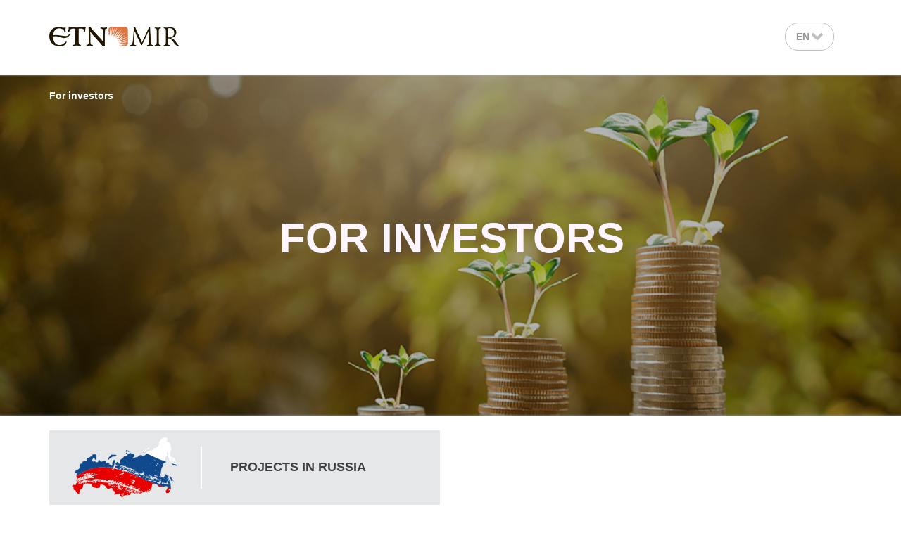

--- FILE ---
content_type: text/html; charset=UTF-8
request_url: https://etnomirglobal.com/investors/
body_size: 3479
content:
<!DOCTYPE html>
<html>
<head><link href="/bitrix/themes/.default/sotbit.preloader.style.css" type="text/css" rel="stylesheet" />
<title>Инвесторам (EN)</title>
<meta http-equiv="Content-Type" content="text/html; charset=UTF-8" />
<script type="text/javascript" data-skip-moving="true">(function(w, d, n) {var cl = "bx-core";var ht = d.documentElement;var htc = ht ? ht.className : undefined;if (htc === undefined || htc.indexOf(cl) !== -1){return;}var ua = n.userAgent;if (/(iPad;)|(iPhone;)/i.test(ua)){cl += " bx-ios";}else if (/Windows/i.test(ua)){cl += ' bx-win';}else if (/Macintosh/i.test(ua)){cl += " bx-mac";}else if (/Linux/i.test(ua) && !/Android/i.test(ua)){cl += " bx-linux";}else if (/Android/i.test(ua)){cl += " bx-android";}cl += (/(ipad|iphone|android|mobile|touch)/i.test(ua) ? " bx-touch" : " bx-no-touch");cl += w.devicePixelRatio && w.devicePixelRatio >= 2? " bx-retina": " bx-no-retina";var ieVersion = -1;if (/AppleWebKit/.test(ua)){cl += " bx-chrome";}else if (/Opera/.test(ua)){cl += " bx-opera";}else if (/Firefox/.test(ua)){cl += " bx-firefox";}ht.className = htc ? htc + " " + cl : cl;})(window, document, navigator);</script>


<link href="/bitrix/js/ui/design-tokens/dist/ui.design-tokens.min.css?168432233922029" type="text/css"  rel="stylesheet" />
<link href="/bitrix/components/bitrix/map.google.system/templates/.default/style.css?158564759130" type="text/css"  rel="stylesheet" />
<link href="/bitrix/templates/etnomirglobal/components/bitrix/news/invest_projects/bitrix/news.list/.default/style.css?15856475773508" type="text/css"  rel="stylesheet" />
<link href="/bitrix/panel/main/popup.min.css?168432232820774" type="text/css"  data-template-style="true"  rel="stylesheet" />
<link href="/bitrix/templates/etnomirglobal/libs/bootstrap/css/bootstrap.min.css?1585647577121200" type="text/css"  data-template-style="true"  rel="stylesheet" />
<link href="/bitrix/templates/etnomirglobal/css/normalize.css?15856475777719" type="text/css"  data-template-style="true"  rel="stylesheet" />
<link href="/bitrix/templates/etnomirglobal/libs/icomoon/style.css?15856475778854" type="text/css"  data-template-style="true"  rel="stylesheet" />
<link href="/bitrix/templates/etnomirglobal/libs/jquery-ui/jquery-ui.min.css?158564757715014" type="text/css"  data-template-style="true"  rel="stylesheet" />
<link href="/bitrix/templates/etnomirglobal/libs/slick/slick.css?15856475771776" type="text/css"  data-template-style="true"  rel="stylesheet" />
<link href="/bitrix/templates/etnomirglobal/libs/magnific-popup/magnific-popup.css?15856475777806" type="text/css"  data-template-style="true"  rel="stylesheet" />
<link href="/bitrix/templates/etnomirglobal/libs/fancybox/jquery.fancybox.css?15856475774876" type="text/css"  data-template-style="true"  rel="stylesheet" />
<link href="/bitrix/templates/etnomirglobal/libs/owl-carousel/assets/owl.carousel.min.css?15856475772936" type="text/css"  data-template-style="true"  rel="stylesheet" />
<link href="/bitrix/templates/etnomirglobal/libs/owl-carousel/assets/owl.theme.default.min.css?1585647577936" type="text/css"  data-template-style="true"  rel="stylesheet" />
<link href="/bitrix/templates/etnomirglobal/css/style.css?1585647577152511" type="text/css"  data-template-style="true"  rel="stylesheet" />
<link href="/bitrix/templates/etnomirglobal/css/styles_add.css?1585647577353930" type="text/css"  data-template-style="true"  rel="stylesheet" />
<link href="/bitrix/templates/etnomirglobal/css/main.css?158564757719895" type="text/css"  data-template-style="true"  rel="stylesheet" />
<link href="/bitrix/templates/etnomirglobal/components/bitrix/menu/mainmenu/style.min.css?1585647577490" type="text/css"  data-template-style="true"  rel="stylesheet" />







<meta property="og:title" content="Инвесторам (EN)" />
<meta property="og:image" content="https://etnomirglobal.com/bitrix/templates/.default/site_files/ethno_adaptive/img/ethno_logo.png" />
<meta property="twitter:image" content="https://etnomirglobal.com/bitrix/templates/.default/site_files/ethno_adaptive/img/ethno_logo.png" />
<meta property="relap-image" content="https://etnomirglobal.com/bitrix/templates/.default/site_files/ethno_adaptive/img/ethno_logo.png" />
<meta property="og:url" content="https://ethnomir.ru/investors/" />
<meta property="og:description" content="" />
<meta property="og:type" content="website" />
<meta property="og:site_name" content="ЭТНОМИР" />
<meta property="twitter:title" content="Инвесторам (EN)" />
<meta property="twitter:description" content="" />
<meta property="twitter:card" content="summary_large_image" />



<!-- Yandex.Metrika counter -->
<noscript><div><img src="https://mc.yandex.ru/watch/74339971" style="position:absolute; left:-9999px;" alt="" /></div></noscript>
<!-- /Yandex.Metrika counter -->
</head>
<body>
	<header>
		<div class="topline">
			<div class="container">
				<div class="row">
					<div class="col-xs-12 topline-col">
						<div class="logo">
							<a href="/"><img class="img-responsive" src="/bitrix/templates/etnomirglobal/img/logo_eng.png" alt="ETNOMIR Global"></a>
						</div>						<ul class="tn_top_lg" id="tn_top_lg">
							<li class="more">
								<a class="flag ru">En <span></span></a>
								<ul style="opacity:0;display: none;" class="list">
									<li>English</li>
									<li><a href="/ru/investors/">Русский</a></li>
								</ul>
							</li>
						</ul>
						<div class="topmenu">
							<div class="row">
								<div class="col-xs-12">
									

																	</div>
							</div>
						</div>
					</div>
				</div>
			</div>
		</div>
		<div class="menu_icon"><span class="i_menu"></span></div>
	</header>
<div class="content-page">

	

<div class="projects-list news-list">
	<div class="project_top_container">
<div class="project_breadcrumb">
<div class="container">
<div class="row">
<div class="col-xs-12">
<div class="abs">
<span class="breadcrumb_title">For investors</span>	</div>
</div>
</div>
</div>
</div>


	<div class="page-top" style="background-image:url('/upload/iblock/92c/invest.jpg');">
		<div class="page-top-contain">
			<div class="page-top-content">
				<h1>For investors</h1>
							</div>
		</div>
	</div>
	</div> 	<div style="clear:both"></div>
	<br>
<div class="container">
	<div class="row">
		<div class="col-xs-12">

<div  class="row">
	<div class="col-md-6">
		<div class="invest_section"><a style="background-image:url('/upload/iblock/06f/russia.png');" href="/investors/russia/"><div><span>Projects in Russia</span></div></a></div>
	</div>
</div>
	<br /><br /><br />
</div>
</div>
</div>
	</div>
</div>
	<footer>
		<div class="container">
			<div class="row">
				<div class="col-xs-12 footer">
					<img src="/bitrix/templates/etnomirglobal/img/logo-footer_eng.png" alt="ETNOMIR Global" />
				</div>
			</div>
		</div>
	</footer>
	<div class="up_link"><span class="i_up"></span></div>

<script type="text/javascript">if(!window.BX)window.BX={};if(!window.BX.message)window.BX.message=function(mess){if(typeof mess==='object'){for(let i in mess) {BX.message[i]=mess[i];} return true;}};</script>
<script type="text/javascript">(window.BX||top.BX).message({'JS_CORE_LOADING':'Loading...','JS_CORE_WINDOW_CLOSE':'Close','JS_CORE_WINDOW_EXPAND':'Expand','JS_CORE_WINDOW_NARROW':'Restore','JS_CORE_WINDOW_SAVE':'Save','JS_CORE_WINDOW_CANCEL':'Cancel','JS_CORE_H':'h','JS_CORE_M':'m','JS_CORE_S':'s','JS_CORE_NO_DATA':'- No data -','JSADM_AI_HIDE_EXTRA':'Hide extra items','JSADM_AI_ALL_NOTIF':'All notifications','JSADM_AUTH_REQ':'Authentication is required!','JS_CORE_WINDOW_AUTH':'Log In','JS_CORE_IMAGE_FULL':'Full size','JS_CORE_WINDOW_CONTINUE':'Continue'});</script><script type="text/javascript" src="/bitrix/js/main/core/core.min.js?1684322350220477"></script><script>BX.setJSList(['/bitrix/js/main/core/core_ajax.js','/bitrix/js/main/core/core_promise.js','/bitrix/js/main/polyfill/promise/js/promise.js','/bitrix/js/main/loadext/loadext.js','/bitrix/js/main/loadext/extension.js','/bitrix/js/main/polyfill/promise/js/promise.js','/bitrix/js/main/polyfill/find/js/find.js','/bitrix/js/main/polyfill/includes/js/includes.js','/bitrix/js/main/polyfill/matches/js/matches.js','/bitrix/js/ui/polyfill/closest/js/closest.js','/bitrix/js/main/polyfill/fill/main.polyfill.fill.js','/bitrix/js/main/polyfill/find/js/find.js','/bitrix/js/main/polyfill/matches/js/matches.js','/bitrix/js/main/polyfill/core/dist/polyfill.bundle.js','/bitrix/js/main/core/core.js','/bitrix/js/main/polyfill/intersectionobserver/js/intersectionobserver.js','/bitrix/js/main/lazyload/dist/lazyload.bundle.js','/bitrix/js/main/polyfill/core/dist/polyfill.bundle.js','/bitrix/js/main/parambag/dist/parambag.bundle.js']);
</script>
<script type="text/javascript">(window.BX||top.BX).message({'JS_CORE_LOADING':'Loading...','JS_CORE_WINDOW_CLOSE':'Close','JS_CORE_WINDOW_EXPAND':'Expand','JS_CORE_WINDOW_NARROW':'Restore','JS_CORE_WINDOW_SAVE':'Save','JS_CORE_WINDOW_CANCEL':'Cancel','JS_CORE_H':'h','JS_CORE_M':'m','JS_CORE_S':'s','JS_CORE_NO_DATA':'- No data -','JSADM_AI_HIDE_EXTRA':'Hide extra items','JSADM_AI_ALL_NOTIF':'All notifications','JSADM_AUTH_REQ':'Authentication is required!','JS_CORE_WINDOW_AUTH':'Log In','JS_CORE_IMAGE_FULL':'Full size','JS_CORE_WINDOW_CONTINUE':'Continue'});</script>
<script type="text/javascript">(window.BX||top.BX).message({'LANGUAGE_ID':'en','FORMAT_DATE':'DD.MM.YYYY','FORMAT_DATETIME':'DD.MM.YYYY HH:MI:SS','COOKIE_PREFIX':'BITRIX_SM','SERVER_TZ_OFFSET':'10800','UTF_MODE':'Y','SITE_ID':'gl','SITE_DIR':'/','USER_ID':'','SERVER_TIME':'1768523377','USER_TZ_OFFSET':'0','USER_TZ_AUTO':'Y','bitrix_sessid':'141c88d7b605a8cf2cd0f72e4742eebe'});</script><script type="text/javascript"  src="/bitrix/cache/js/gl/etnomirglobal/kernel_main/kernel_main_v1.js?1768289257121199"></script>
<script type="text/javascript" src="//ajax.googleapis.com/ajax/libs/jquery/2.1.0/jquery.min.js"></script>
<script type="text/javascript">BX.setJSList(['/bitrix/js/main/pageobject/pageobject.js','/bitrix/js/main/core/core_window.js','/bitrix/js/main/date/main.date.js','/bitrix/js/main/core/core_date.js','/bitrix/components/bitrix/map.google.view/templates/.default/script.js','/bitrix/templates/etnomirglobal/libs/jquery-ui/jquery-ui.min.js','/bitrix/templates/etnomirglobal/libs/jquery-stellar/jquery.stellar.min.js','/bitrix/templates/etnomirglobal/libs/slick/slick.min.js','/bitrix/templates/etnomirglobal/libs/magnific-popup/jquery.magnific-popup.min.js','/bitrix/templates/etnomirglobal/libs/jquery-easytooltip/jquery.easytooltip.js','/bitrix/templates/etnomirglobal/libs/owl-carousel/owl.carousel.min.js','/bitrix/templates/etnomirglobal/libs/jssor-slider/jssor.slider.debug.js','/bitrix/templates/etnomirglobal/libs/jssor-slider/jssor.slider.mini.js','/bitrix/templates/etnomirglobal/libs/fancybox/jquery.fancybox.js','/bitrix/templates/etnomirglobal/libs/fancybox/helpers/jquery.fancybox-media.js','/bitrix/templates/etnomirglobal/js/common.js','/bitrix/templates/etnomirglobal/js/script.js']);</script>
<script type="text/javascript"  src="/bitrix/cache/js/gl/etnomirglobal/template_81592f7abd45fdfd6e4e35e649e397ed/template_81592f7abd45fdfd6e4e35e649e397ed_v1.js?1768284096645727"></script>
<script type="text/javascript"  src="/bitrix/cache/js/gl/etnomirglobal/page_d1b5ce16131860e7bd16f9ad5b52b9fc/page_d1b5ce16131860e7bd16f9ad5b52b9fc_v1.js?17683080521703"></script>



















<script type="text/javascript" >
   (function(m,e,t,r,i,k,a){m[i]=m[i]||function(){(m[i].a=m[i].a||[]).push(arguments)};
   m[i].l=1*new Date();k=e.createElement(t),a=e.getElementsByTagName(t)[0],k.async=1,k.src=r,a.parentNode.insertBefore(k,a)})
   (window, document, "script", "https://mc.yandex.ru/metrika/tag.js", "ym");

   ym(74339971, "init", {
        clickmap:true,
        trackLinks:true,
        accurateTrackBounce:true,
        webvisor:true
   });
</script>
</body>
</html>

--- FILE ---
content_type: text/html; charset=UTF-8
request_url: https://etnomirglobal.com/agreement/agreement.php
body_size: 2717
content:
		<div class="hotel-descr">
			<h1>Согласие на обработку персональных данных</h1>
	  </div>
	  <p>Настоящим я, далее – «Субъект Персональных Данных», во исполнение требований Федерального закона от 27.07.2006 г. № 152-ФЗ «О персональных данных» (с изменениями и дополнениями) свободно, своей волей и в своем интересе даю свое согласие  Обществу с ограниченной ответственностью «Диалог Культур» (далее – «Диалог Культур», юридический адрес: 249018, Калужская обл., Боровский район, д. Петрово, культурно-образовательный центр «ЭТНОМИР», стр.1, торгово-выставочный павильон 7 Улицы Мира) на обработку своих персональных данных, указанных при регистрации и/или  при заполнения любых веб-формы на сайте ethnomir.ru   (далее – Сайт), направляемой (заполненной) с использованием Сайта.</p>
	  <p>Под персональными данными я понимаю любую информацию, относящуюся ко мне как к Субъекту Персональных Данных, в том числе мои фамилию, имя, отчество, адрес, образование, профессию, контактные данные (телефон, факс, электронная почта, почтовый адрес), фотографии,  иную другую информацию. Под обработкой персональных данных я понимаю сбор, систематизацию, накопление, уточнение, обновление, изменение, использование, распространение, передачу, в том числе трансграничную, обезличивание, блокирование, уничтожение, бессрочное хранение), и любые другие действия (операции) с персональными данными.</p>
	  <p>Обработка персональных данных Субъекта Персональных Данных осуществляется в целях:</p>
	<ol>
		<li>регистрации Субъекта Персональных Данных на Сайте  с последующим направлением Субъекту Персональных Данных почтовых сообщений и смс-уведомлений, в том числе рекламного содержания, от Диалог Культур, его аффилированных лиц  и/или субподрядчиков,</li>
		<li>Связь с Субъектом Персональных Данных, в том числе при направлении и/или получения уведомлений, запросов и информации, касающихся исполнения соглашений и договоров, а также обработка запросов и заявок от Субъекта Персональных Данных с форм сайта ethnomir.ru, оказание консультаций.</li>
		<li>подтверждения личности Субъекта Персональных Данных в рамках соглашений и договоров с Диалог Культур (бронирование услуг, туров, билетов, отправки подтверждений, ваучеров и другой корреспонденции, необходимой для предоставления и получения услуг).</li>
	</ol>
	  <p>Датой выдачи согласия на обработку персональных данных Субъекта Персональных Данных является дата отправки регистрационной веб-формы с Сайта, дата указание данных на Сайте при бронировании услуг и/или дата осуществления Субъектом Персональных Данных иных действий, указанных в п.п.1-3 настоящего Согласия, на Сайте.</p>
	  <p>Обработка персональных данных Субъекта Персональных Данных может осуществляться с помощью средств автоматизации и/или без использования средств автоматизации в соответствии с действующим законодательством РФ и внутренними положениями Диалог Культур.</p>
	  <p>Диалог Культур принимает необходимые правовые, организационные и технические меры или обеспечивает их принятие для защиты персональных данных от неправомерного или случайного доступа к ним, уничтожения, изменения, блокирования, копирования, предоставления, распространения персональных данных, а также от иных неправомерных действий в отношении персональных данных, а также принимает на себя обязательство сохранения конфиденциальности персональных данных Субъекта Персональных Данных. Диалог Культур вправе привлекать для обработки персональных данных Субъекта Персональных Данных субподрядчиков, а также вправе передавать персональные данные для обработки своим аффилированным лицам, обеспечивая при этом принятие такими субподрядчиками и аффилированными лицами соответствующих обязательств в части конфиденциальности персональных данных.</p>
	  <p>Я ознакомлен(а), что:</p>
<ol>
	<li>настоящее согласие на обработку моих персональных данных, указанных при регистрации на Сайте, направляемых (заполненных) с использованием Cайта, действует в течение 20 (двадцати) лет с момента регистрации на Cайте;</li>
	<li>согласие может быть отозвано мною на основании письменного заявления в произвольной форме;</li>
	<li>предоставление персональных данных третьих лиц без их согласия влечет ответственность в соответствии с действующим законодательством Российской Федерации.</li>
</ol>

	<a class="download-link download-pdf" href="/upload/pdf/reestr-operatorov-roskomnadzor-ooo-dialog-kultur-1969396-v1.pdf" target="_blank"><span>Реестр операторов роскомнадзор. ООО «Диалог Культур»</span></a>


--- FILE ---
content_type: text/css
request_url: https://etnomirglobal.com/bitrix/themes/.default/sotbit.preloader.style.css
body_size: 91
content:
.bx-core-waitwindow{background-image:url(/images/ajax-loader.gif)!important;font-size:0px!important;background-position:50% 50%!important;padding:0px!important;background-color:transparent!important;border:none!important;width:100px!important;height:100px!important;position:fixed!important;left:50%!important;top:50%!important;margin-left:-50px!important;margin-top:-50px!important;}

--- FILE ---
content_type: text/css
request_url: https://etnomirglobal.com/bitrix/templates/etnomirglobal/components/bitrix/news/invest_projects/bitrix/news.list/.default/style.css?15856475773508
body_size: 1110
content:
div.news-list
{
	word-wrap: break-word;
}
div.news-list img.preview_picture
{
	float:left;
	margin:0 4px 6px 0;
}
.news-date-time {
	color:#486DAA;
}

.invest_section{

}
.invest_section a{
	background-color:#e6e7e8;
	background-position:30px 50%;
	background-repeat:no-repeat;
	display:block;
	padding:23px 23px 23px 215px;
}
.invest_section div{
	height:60px;
	display:table;
	border-left: 2px solid #fff;
	padding-left:40px;
}
.invest_section span{
	display:table-cell;
	vertical-align:middle;
	text-transform:uppercase;
	font-size:18px;
	font-weight:bold;
	color:#414042;
	text-decoration:none;
}
.page-top-project{
	height: 270px;
	text-align: center;
	background-size: cover;
	background-position: 50% 50%;
	background-repeat: no-repeat;
	background-color: #bbb;
	position: relative;
}
.page-top-project .page-top-contain {
    background-color: rgba(0,0,0,.3);
    height: 270px;
    text-align: center;
}
.projects-list .project-name{
	text-transform:uppercase;
	text-align:left;
	color:#808285;
	font-size:48px;
	line-height:55px;
	padding:10px 0 10px 38px;
	border-left:5px solid #f3843f;
}
.projects-list h3{
	text-transform:uppercase;
	text-transform:uppercase;
	text-align:left;
	color:#808285;
	font-size:24px;
	line-height:30px;
	padding:5px 0 5px 38px;
	border-left:5px solid #f3843f;
}
.projects-list h3.map_marker_name {
	font-size:22px;
	line-height:28px;
	padding:3px 0 3px 13px;
	border-left:3px solid #f3843f;
	margin:8px 0;
}
.projects-list .map_marker_more{
	color:#808285;
	text-decoration:underline;
}
.projects-list .map_marker_more:hover{
	color:#f5833b;
	text-decoration:underline;
}
.flex_box{
	display: -webkit-flex; 
	display:flex;
	justify-content:flex-start;
}
.flex_box a,.flex_box a:visited,.flex_box a:active{
	display:inline-block;	
	padding:8px 24px;
	background-color:#bec0c2;
	margin-right:12px;
	text-transform:uppercase;
	color:#fff;
	text-decoration:none;
	font-size:14px;
	line-height:20px;
	font-weight:bold;
	border-radius:24px;
}
.flex_box a:hover{
	color:#333
}
.map_container{
	position:relative;
}
#show_map_legends{
	position:absolute;
	bottom:30px;
	left:5px;
	display:inline-block;
}
.show_map_legend{
	display:inline-block;
	padding:8px 24px;
	text-transform:uppercase;
	font-size:14px;
	line-height:20px;
	cursor:pointer;
	color:#fff;
	background-color: #bec0c2;
	font-weight: bold;
	border-radius: 24px;
}
.show_map_legend.active{
	background-color:#f5833b;
}
#show_map_legends span{
	-moz-transition: all .3s;
	-webkit-transition: all .3s;
	-o-transition: all .3s;
	transition: all .3s;
}
#show_map_legends span span{
	display:inline-block;
	border-bottom:2px dashed #fff;
}
#show_map_legends span:hover{
	display:inline-block;
	background-color:#f5833b;
}

.map_legend_block{
	display:none;
	border: 2px solid rgb(190, 192, 194);
	padding: 12px;
}
.map_legend_block span{
	cursor:pointer;
}
.map_marker_legend:hover{
	color:#f5833b;
}
.map_marker_legend.active{
	font-weight:bold;
	color:#f5833b;
}
.content-page #map_legends ul{
	position:relative;
	overflow:hidden;
}
.content-page #map_legends li{
	display:block;
	float:left;
	width:40%;

}
.project_top_container{
	position:relative;
}
.project_breadcrumb{
	position:absolute;
	top:20px;
	width:100%;
	z-index:10;
}
.project_breadcrumb a{
	color:#fff;
	text-decoration:none;

}
.project_breadcrumb span{
	color:#fff;
}
.project_breadcrumb span.breadcrumb_title{
	color:#fff;
	font-weight:bold;
}
.map_legend_list li{
	width:48%;
	display:inline-block;
}
.infowindow-content{
	max-width:400px;
}

--- FILE ---
content_type: text/css
request_url: https://etnomirglobal.com/bitrix/templates/etnomirglobal/libs/icomoon/style.css?15856475778854
body_size: 1493
content:
@font-face {
  font-family: 'icomoon';
  src:  url('fonts/icomoon.eot?7h8ybx');
  src:  url('fonts/icomoon.eot?7h8ybx#iefix') format('embedded-opentype'),
    url('fonts/icomoon.ttf?7h8ybx') format('truetype'),
    url('fonts/icomoon.woff?7h8ybx') format('woff'),
    url('fonts/icomoon.svg?7h8ybx#icomoon') format('svg');
  font-weight: normal;
  font-style: normal;
}

[class^="icon-"], [class*=" icon-"] {
  /* use !important to prevent issues with browser extensions that change fonts */
  font-family: 'icomoon' !important;
  speak: none;
  font-style: normal;
  font-weight: normal;
  font-variant: normal;
  text-transform: none;
  line-height: 1;

  /* Better Font Rendering =========== */
  -webkit-font-smoothing: antialiased;
  -moz-osx-font-smoothing: grayscale;
}

.icon-feedback:before {
  content: "\e96e";
}
.icon-howtobook:before {
  content: "\e96f";
}
.icon-inandout:before {
  content: "\e970";
}
.icon-rules:before {
  content: "\e971";
}
.icon-tourbut1:before {
  content: "\e972";
}
.icon-tourbut2:before {
  content: "\e973";
}
.icon-tourbut3:before {
  content: "\e974";
}
.icon-auth:before {
  content: "\e963";
  color: #f5833b;
}
.icon-log-in:before {
  content: "\e964";
  color: #919191;
}
.icon-about:before {
  content: "\e958";
  color: #939598;
}
.icon-business:before {
  content: "\e959";
  color: #777;
}
.icon-corporative:before {
  content: "\e95a";
  color: #808080;
}
.icon-school:before {
  content: "\e960";
  color: #808080;
}
.icon-single:before {
  content: "\e961";
  color: #808080;
}
.icon-tour:before {
  content: "\e962";
  color: #808080;
}
.icon-android:before {
  content: "\e953";
}
.icon-apple:before {
  content: "\e954";
}
.icon-vk2:before {
  content: "\e957";
  color: #fff;
}
.icon-fb2:before {
  content: "\e955";
  color: #fff;
}
.icon-insta2:before {
  content: "\e956";
  color: #fff;
}
.icon-youtube2:before {
  content: "\e96d";
  color: #fff;
}
.icon-sc:before {
  content: "\e952";
}
.icon-area:before {
  content: "\e975";
  color: #a7a9ac;
}
.icon-showhotel:before {
  content: "\e96b";
  color: #a7a9ac;
}
.icon-shownumber:before {
  content: "\e96c";
  color: #a7a9ac;
}
.icon-room_addplace:before {
  content: "\e967";
  color: #a2a0a0;
}
.icon-room_configuration:before {
  content: "\e968";
  color: #a2a2a1;
}
.icon-room_dop:before {
  content: "\e969";
  color: #a2a2a1;
}
.icon-room_kitchen:before {
  content: "\e96a";
  color: #a2a2a1;
}
.icon-room_bed:before {
  content: "\e95e";
  color: #a2a1a1;
}
.icon-room_man:before {
  content: "\e95f";
  color: #f8995d;
}
.icon-room_shower:before {
  content: "\e965";
  color: #a2a2a1;
}
.icon-room_tea:before {
  content: "\e966";
  color: #a2a2a1;
}
.icon-minus_num:before {
  content: "\e95c";
  color: #969696;
}
.icon-plus_num:before {
  content: "\e95d";
  color: #969696;
}
.icon-calendar2:before {
  content: "\e95b";
  color: #f89d63;
}
.icon-world:before {
  content: "\e913";
  color: #747575;
}
.icon-world_2:before {
  content: "\e943";
  color: #747575;
}
.icon-apps:before {
  content: "\e900";
}
.icon-arrow-left:before {
  content: "\e901";
}
.icon-arrow-right:before {
  content: "\e902";
}
.icon-arrow-small-left:before {
  content: "\e903";
}
.icon-arrow-small-right:before {
  content: "\e904";
}
.icon-calendar:before {
  content: "\e905";
}
.icon-close:before {
  content: "\e906";
}
.icon-env-bot .path1:before {
  content: "\e907";
  color: rgb(255, 255, 255);
}
.icon-env-bot .path2:before {
  content: "\e908";
  margin-left: -1em;
  color: rgba(0, 0, 0, 0.05);
}
.icon-env-bot .path3:before {
  content: "\e909";
  margin-left: -1em;
  color: rgb(255, 255, 255);
}
.icon-env-bot .path4:before {
  content: "\e90a";
  margin-left: -1em;
  color: rgba(0, 0, 0, 0.05);
}
.icon-env-up .path1:before {
  content: "\e90b";
  color: rgb(255, 255, 255);
}
.icon-env-up .path2:before {
  content: "\e90c";
  margin-left: -1em;
  color: rgba(0, 0, 0, 0.05);
}
.icon-env-up .path3:before {
  content: "\e90d";
  margin-left: -1em;
  color: rgba(0, 0, 0, 0.05);
}
.icon-env-up .path4:before {
  content: "\e90e";
  margin-left: -1em;
  color: rgb(255, 255, 255);
}
.icon-event-exc:before {
  content: "\e90f";
}
.icon-exit:before {
  content: "\e910";
}
.icon-expo:before {
  content: "\e911";
}
.icon-facebook:before {
  content: "\e912";
}
.icon-fb:before {
  content: "\e951";
}
.icon-food:before {
  content: "\e914";
}
.icon-hotel:before {
  content: "\e915";
}
.icon-hvltg:before {
  content: "\e916";
}
.icon-instagram:before {
  content: "\e917";
}
.icon-livejournal:before {
  content: "\e918";
}
.icon-log:before {
  content: "\e919";
}
.icon-logo .path1:before {
  content: "\e91a";
  color: rgb(244, 129, 57);
}
.icon-logo .path2:before {
  content: "\e91b";
  margin-left: -1em;
  color: rgb(0, 0, 0);
}
.icon-logo .path3:before {
  content: "\e91c";
  margin-left: -1em;
  color: rgb(0, 0, 0);
}
.icon-logo .path4:before {
  content: "\e91d";
  margin-left: -1em;
  color: rgb(0, 0, 0);
}
.icon-logo .path5:before {
  content: "\e91e";
  margin-left: -1em;
  color: rgb(0, 0, 0);
}
.icon-logo .path6:before {
  content: "\e91f";
  margin-left: -1em;
  color: rgb(0, 0, 0);
}
.icon-logo .path7:before {
  content: "\e920";
  margin-left: -1em;
  color: rgb(0, 0, 0);
}
.icon-logo .path8:before {
  content: "\e921";
  margin-left: -1em;
  color: rgb(0, 0, 0);
}
.icon-logo .path9:before {
  content: "\e922";
  margin-left: -1em;
  color: rgb(0, 0, 0);
}
.icon-logo .path10:before {
  content: "\e923";
  margin-left: -1em;
  color: rgb(0, 0, 0);
}
.icon-logo .path11:before {
  content: "\e924";
  margin-left: -1em;
  color: rgb(0, 0, 0);
}
.icon-logo .path12:before {
  content: "\e925";
  margin-left: -1em;
  color: rgb(0, 0, 0);
}
.icon-logo .path13:before {
  content: "\e926";
  margin-left: -1em;
  color: rgb(0, 0, 0);
}
.icon-logo .path14:before {
  content: "\e927";
  margin-left: -1em;
  color: rgb(0, 0, 0);
}
.icon-logo .path15:before {
  content: "\e928";
  margin-left: -1em;
  color: rgb(0, 0, 0);
}
.icon-logo .path16:before {
  content: "\e929";
  margin-left: -1em;
  color: rgb(0, 0, 0);
}
.icon-logo .path17:before {
  content: "\e92a";
  margin-left: -1em;
  color: rgb(0, 0, 0);
}
.icon-logo .path18:before {
  content: "\e92b";
  margin-left: -1em;
  color: rgb(0, 0, 0);
}
.icon-logo .path19:before {
  content: "\e92c";
  margin-left: -1em;
  color: rgb(0, 0, 0);
}
.icon-logo .path20:before {
  content: "\e92d";
  margin-left: -1em;
  color: rgb(0, 0, 0);
}
.icon-logo .path21:before {
  content: "\e92e";
  margin-left: -1em;
  color: rgb(0, 0, 0);
}
.icon-logo .path22:before {
  content: "\e92f";
  margin-left: -1em;
  color: rgb(0, 0, 0);
}
.icon-logo .path23:before {
  content: "\e930";
  margin-left: -1em;
  color: rgb(0, 0, 0);
}
.icon-logo .path24:before {
  content: "\e931";
  margin-left: -1em;
  color: rgb(0, 0, 0);
}
.icon-logo .path25:before {
  content: "\e932";
  margin-left: -1em;
  color: rgb(0, 0, 0);
}
.icon-logo .path26:before {
  content: "\e933";
  margin-left: -1em;
  color: rgb(0, 0, 0);
}
.icon-logo .path27:before {
  content: "\e934";
  margin-left: -1em;
  color: rgb(0, 0, 0);
}
.icon-logo .path28:before {
  content: "\e935";
  margin-left: -1em;
  color: rgb(0, 0, 0);
}
.icon-logo .path29:before {
  content: "\e936";
  margin-left: -1em;
  color: rgb(0, 0, 0);
}
.icon-logo .path30:before {
  content: "\e937";
  margin-left: -1em;
  color: rgb(0, 0, 0);
}
.icon-logo .path31:before {
  content: "\e938";
  margin-left: -1em;
  color: rgb(0, 0, 0);
}
.icon-logo .path32:before {
  content: "\e939";
  margin-left: -1em;
  color: rgb(0, 0, 0);
}
.icon-logo .path33:before {
  content: "\e93a";
  margin-left: -1em;
  color: rgb(0, 0, 0);
}
.icon-logo .path34:before {
  content: "\e93b";
  margin-left: -1em;
  color: rgb(0, 0, 0);
}
.icon-logo .path35:before {
  content: "\e93c";
  margin-left: -1em;
  color: rgb(0, 0, 0);
}
.icon-logo .path36:before {
  content: "\e93d";
  margin-left: -1em;
  color: rgb(0, 0, 0);
}
.icon-logo .path37:before {
  content: "\e93e";
  margin-left: -1em;
  color: rgb(0, 0, 0);
}
.icon-logo .path38:before {
  content: "\e93f";
  margin-left: -1em;
  color: rgb(0, 0, 0);
}
.icon-logo-pic:before {
  content: "\e940";
  color: #f48139;
}
.icon-map:before {
  content: "\e941";
}
.icon-menu:before {
  content: "\e942";
}
.icon-odnoklassniki:before {
  content: "\e950";
}
.icon-ok:before {
  content: "\e944";
}
.icon-rent:before {
  content: "\e945";
}
.icon-search:before {
  content: "\e946";
}
.icon-spa:before {
  content: "\e947";
}
.icon-stamp-base:before {
  content: "\e948";
}
.icon-tw:before {
  content: "\e949";
}
.icon-twitter:before {
  content: "\e94a";
}
.icon-user:before {
  content: "\e94b";
}
.icon-visiters:before {
  content: "\e94c";
}
.icon-vk:before {
  content: "\e94d";
}
.icon-vkontakte:before {
  content: "\e94e";
}
.icon-youtube:before {
  content: "\e94f";
}


--- FILE ---
content_type: text/css
request_url: https://etnomirglobal.com/bitrix/templates/etnomirglobal/css/style.css?1585647577152511
body_size: 32668
content:
body {
    min-height:100vh!important;
    position:relative;
    background-color:#fff;
    overflow-x:hidden;
    padding-bottom: 0px;
}
.fback {
    background-color:#fff
}
::-moz-selection {
    background-color:#f5833b
}
::webkit-selection {
    background-color:#f5833b
}
::selection {
    background-color:#f5833b
}
a,button {
    -moz-transition:all .3s;
    -webkit-transition:all .3s;
    -o-transition:all .3s;
    transition:all .3s
}
a:active:after,a:active,.button:active:after,.button:active {
    -moz-transition:all 0!important;
    -webkit-transition:all 0!important;
    -o-transition:all 0!important;
    transition:all 0!important
}
.pseudo, .pseudo:visited,.pseudo:active{
	color:#444;
	border-bottom:1px dashed #444;
	cursor:pointer;
	text-decoration:none!important;
}
.pseudo:hover{
	color:#000;
	border-bottom:1px dashed #000;
	text-decoration:none!important;
}
a.pseudo{
	text-decoration:none!important;
}

a.lnk-content,a.lnk-content:visited,a.lnk-content:active{
	color:#444;
	text-decoration:underline;
}
a.lnk-content:hover{
	color:#000;
	text-decoration:none !important;
}

body,html {
    font-family:'roboto';    
    font-size:15px;
    line-height:26px;
    color:#464646
}
.als {
    font-family:'als';
    text-transform:none;
    font-weight:400
}
input[type='text'],input[type='password'],input[type='number'],input[type='email'],textarea {
    display:block;
    width:100%;
    font-size:14px;
    color:#747474;
    line-height:24px;
    border:0;
    background-color:#fff;
    padding:8px 15px;
    box-shadow:none;
    outline:none
}
input[type='text'].error{
	border:1px solid #f00;
}
.h5{
	font-size:18px;
	font-weight:bold;
	margin-top:24px;
}
.h5-p{
	padding-top:24px;
}
.h4-orange{
	text-align:center;
	background-color:#F5833B;
	font-size:30px;
	font-weight:bold;
	color:#fff;
	padding:12px 0;
}
.h5-orange{
	text-align:center;
	background-color:#F5833B;
	font-size:18px;
	font-weight:bold;
	color:#fff;
	padding:12px 0;
}

.ttl-or-h5{
	color:#f5833b;
	text-transform:uppercase;
	font-size:14px;
	font-weight:bold;
}


.h3.sel,.h4.sel,.h5.sel{
	color:#F5833B;
}

.text-error{
	color:#f00;
}
.cost {
    font-size: 18px;
    line-height: 18px;
    color: #f79c62;
    text-transform: uppercase;
    font-weight: 700;
    float: right;
    width: 50%;
    text-align: right;
    display: block;
}
.margin-null{
	margin-top:0;
}
/*
.form_register_content input[type='text'],
.form_register_content input[type='password'],
.form_register_content input[type='number'],
.form_register_content input[type='email'],
.form_register_content textarea {
  border: solid 1px #a4a4a4;
  padding: 4px 15px;
  line-height: 20px;
  margin-bottom: 4px;
}
*/
.form_auth_content input[type='text'],
.form_auth_content input[type='password'],
.form_auth_content input[type='number'],
.form_auth_content input[type='email'],
.form_auth_content textarea {
  border: solid 1px #a4a4a4;
  padding: 4px 15px;
  line-height: 20px;
  margin-bottom: 4px;
}

.form-callback input[type='text'],
.form-callback input[type='password'],
.form-callback input[type='number'],
.form-callback input[type='email'],
.form-callback textarea {
  border: solid 1px #a4a4a4;
  padding: 4px 15px;
  line-height: 20px;
  margin-bottom: 4px;
}
button:focus,button-inv:focus,input:focus,a:focus,.dropdown:focus,.point:focus {
    outline:none!important
}
.cap {
    font-weight:700;
    text-transform:uppercase
}

span.cap,a.cap {
    font-size:18px;
    line-height:72px;
    color:#f5833b;
    text-align:center;
    display:block
}
span.cap.gray,a.cap.gray {
    background-color:#eae9e9;
    color:#464646;
    display:block;
    text-align:center;
    position:relative;
    z-index:2;
    line-height:74px;
    top:-15px;
    margin-bottom:15px
}
a.cap:hover {
    color:#000
}

a.cap:active {
    color:#fff
}
span.mainCap {
    font-size:36px;
    line-height:72px;
    color:#464646;
    font-family:'Philosopher-Bold'; /*'philos'; */
    font-weight:700;
    display:table;
    position:relative;
    margin-bottom:15px
}
h2.mainCap {
    margin-top:13px
}
span.mainCap:after {
    content:' ';
    position:absolute;
    bottom:0;
    left:0;
    height:4px;
    width:68px;
    background-color:#f5833b
}
blockquote{
	font-size:15px;
	font-style:italic;
	font-family: "roboto",sans-serif;
	background-color:#ececec;
	border-left: 5px solid #e1e1e1;
}
.infoBlock h2{
	margin-top:40px;
}
.infoBlock h2:first-child{
	margin-top:0 !important;
}
/*.infoBlock h2:after {
    content:' ';
    position:absolute;
    bottom:0;
    left:0;
    height:4px;
    width:68px;
    background-color:#f5833b
}*/
.button {
    cursor:pointer;
    font-size:12px;
    line-height:24px;
    color:#000;
    text-align:center;
    font-weight:700;
    text-transform:uppercase;
    border:solid 4px #f5833b;
    /*height:40px;*/
    padding:4px 25px;
    display:inline-block;
    margin:0 auto;
    background:transparent;
    position:relative!important;
    overflow:hidden
}
.button-inv {
    cursor:pointer;
    font-size:12px;
    line-height:24px;
    color:#000;
    text-align:center;
    font-weight:700;
    text-transform:uppercase;
    border:solid 4px #f5833b;
    height:40px;
    padding:4px 25px;
    display:inline-block;
    margin:0 auto;
    background:#fff;
    position:relative!important;
    overflow:hidden
}
.button-reset {
    cursor:pointer;
    font-size:12px;
    line-height:24px;
    color:#fff;
    text-align:center;
    font-weight:700;
    text-transform:uppercase;
    border:solid 4px #969696;
    height:40px;
    padding:4px 25px;
    display:inline-block;
    margin:0 auto;
    background:#fff;
    position:relative!important;
    overflow:hidden
}
h1 .button {
  border:solid 2px #f5833b;
  font-family: roboto;
  height: 36px;
}
.hrefWhite {
    font-size:11px;
    line-height:25px;
    color:#fff;
    text-transform:uppercase;
    border:solid 1px #fff;
    padding:0 15px;
    height:25px
}
.hrefWhite:before:active {
    color:#fff
}
.button:before {
    content:" ";
    width:100%;
    height:100%;
    left:0;
    top:-100%;
    position:absolute;
    background-color:#f5833b;
    display:block;
    -moz-transition:all .3s;
    -webkit-transition:all .3s;
    -o-transition:all .3s;
    transition:all .3s;
    z-index:1
}
.button-inv:before {
    content:" ";
    width:100%;
    height:100%;
    left:0;
    top:0;
    position:absolute;
    background-color:#f5833b;
    display:block;
    -moz-transition:all .3s;
    -webkit-transition:all .3s;
    -o-transition:all .3s;
    transition:all .3s;
    z-index:1
}
.button-reset:before {
    content:" ";
    width:100%;
    height:100%;
    left:0;
    top:0;
    position:absolute;
    background-color:#969696;
    display:block;
    -moz-transition:all .3s;
    -webkit-transition:all .3s;
    -o-transition:all .3s;
    transition:all .3s;
    z-index:1
}
.hrefWhite:before {
    background-color:#fff
}
.button:after {
    content:attr(data-cap);
    width:100%;
    height:100%;
    left:0;
    top:0;
    color:#000;
    position:absolute;
    opacity:0;
	line-height:24px;
	padding:4px 10px;
    -moz-transition:all .3s;
    -webkit-transition:all .3s;
    -o-transition:all .3s;
    transition:all .3s;
	z-index:2;
}
.button-inv:after {
    content:attr(data-cap);
    width:100%;
    height:100%;
    left:0;
    top:0;
    color:#000;
    line-height:32px;
    position:absolute;
    opacity:1;
    -moz-transition:all .3s;
    -webkit-transition:all .3s;
    -o-transition:all .3s;
    transition:all .3s;
	z-index:2;
}
.button-reset:after {
    content:attr(data-cap);
    width:100%;
    height:100%;
    left:0;
    top:0;
    color:#fff;
    line-height:32px;
    position:absolute;
    opacity:1;
    -moz-transition:all .3s;
    -webkit-transition:all .3s;
    -o-transition:all .3s;
    transition:all .3s;
	z-index:2;
}
.hrefWhite:after {
    line-height:25px
}
.button:hover:after,.button.active:after {
    opacity:1
}
.button-inv:hover:after,.button-inv.active:after,.button-reset:hover:after,.button-reset.active:after {
    opacity:0
}
.button:hover:before,.button.active:before {
    top:0
}
.button-inv:hover:before,.button-inv.active:before,.button-reset:hover:before,.button-reset.active:before {
    top:-100%;
}
.button:active:after {
    color:#000
}
.button-inv:active:after {
    color:#000
}
.button-reset:active:after {
    color:#000
}
.button:hover {
    text-decoration:none;
    color:#000!important
}
.button-inv:hover {
    text-decoration:none;
    color:#000!important
}
.button-reset:hover {
    text-decoration:none;
    color:#000!important
}
.button:active {
    background:none
}
.button-inv:active {
    background:none
}
.button-reset:active {
    background:none
}
.all.button {
    margin:30px auto 18px;
    display:inline-block;
    padding:4px 25px
}

.hr-orange{
	border-top:1px solid #f06622;
}
.a-center{
	text-align:center;
}
.a-left{
	text-align:left;
}
.a-right{
	text-align:right;
}
.strong{
		font-weight:bold;
}
a,a:focus,a:active {
    color:#f06622;
    text-decoration:none
}
a:hover {
    outline:none;
    text-decoration:none!important;
    color:#000
}
a.href {
    display:table;
    position:relative;
    padding-bottom:15px;
    font-size:14px;
    line-height:18px;
    color:#f5833b;
    font-weight:700;
    text-decoration:none
}
a.href:after {
    content:" ";
    display:block;
    position:absolute;
    height:4px;
    width:68px;
    background-color:#f79c62;
    bottom:0;
    left:0
}
a.href:hover {
    color:#000
}
a.href:hover span {
    color:#f5833b
}
a.href:hover span:hover {
    color:#000
}
a.href:active {
    color:#f5833b
}
.clear:after,.list:after {
    content:" ";
    display:table;
    clear:both
}
ul {
    padding:0;
    margin:0;
    list-style-type:none
}
.text-content li{
	padding-left: 30px;
  margin-left: 0px;
  margin-bottom: 10px;
  list-style: none;  
  background: url(../images/1170/square.png) no-repeat left 8px;
  float:none;
}
.navbar-default .navbar-collapse,.navbar-default .navbar-form {
    padding:0;
    float:none;
    background:none;
    border:0
}
#collapse-2 {
    background-color:#fbfbfb;
    display:none!important
}
#collapse-2 ul {
    background:none;
    padding:21px 0
}
#collapse-2 ul li {
    float:none;
    display:block;
    text-align:center
}
#collapse-2 ul li a {
    font-size:12px;
    line-height:35px;
    font-weight:700;
    text-transform:uppercase;
    padding:0
}
.mob-menu-txt{
	float:right;
	padding-right: 10px;
	padding-top: 16px;
	cursor:pointer;
}
.navbar {
    margin:0;
    min-height:inherit;
    background:none;
    border:0;
    box-shadow:none
}
.navbar-header {
    text-align:center;
    border:0;
    display:none;
    box-shadow:none;
    background-color:#fff
}
.navbar-default .navbar-header .navbar-toggle {
    background:none;
    border:0;
    border-radius:0;
    padding:0;
    margin:16px 0;
    margin-right:15px;
    -moz-transition:all .5s;
    -webkit-transition:all .5s;
    -o-transition:all .5s;
    transition:all .5s
}
.navbar-default .navbar-header .navbar-toggle[data-target="#collapse-1"][aria-expanded="true"] {
    -moz-transform:rotate(90deg);
    -ms-transform:rotate(90deg);
    -webkit-transform:rotate(90deg);
    -o-transform:rotate(90deg);
    transform:rotate(90deg)
}
.navbar-default .navbar-header .navbar-toggle span {
    height:4px;
    width:32px;
    border-radius:0;
    background-color:#000;
    margin:4px 0
}
.smallLogo {
    display:block;
    float:left;
    margin-top:10px;
    width:40px;
    margin-left:15px
}
.smallLogo img {
    width:100%
}
.subMenuHref {
    display:inline-block;
    line-height:60px;
    height:60px;
    background:none;
    border:none;
    text-transform:uppercase;
    font-weight:700;
    margin:0 auto;
    text-align:center;
    
    overflow-wrap: break-word;
    word-wrap: normal;
    word-break: normal;
    line-break: auto;
    hyphens: manual;
}
.navbar-nav {
    float:none;
    background-color:#fff
}
HEADER > .wrapp .headLine1 {
    height:60px;
    position:relative;
    top:-40px;
    background-color:#fff
}
HEADER > .wrapp .headLine1 .container {
    display:table;
    height:60px;
    position:relative
}
HEADER > .wrapp .headLine1 .container .find {
    width:60px;
    -moz-transition:all 1s;
    -webkit-transition:all 1s;
    -o-transition:all 1s;
    transition:all 1s
}
HEADER > .wrapp .headLine1 .container .find .blockFind {
    position:absolute;
    top:2px;
    width:60px;
    overflow:hidden;
    height:56px;
    -moz-transition:all 1s;
    -webkit-transition:all 1s;
    -o-transition:all 1s;
    transition:all 1s
}
HEADER > .wrapp .headLine1 .container .find.active .blockFind {
    position:absolute;
    z-index:5;
    width:calc(100% - 30px);
    top:2px
}
HEADER > .wrapp .headLine1 .container .find.active .blockFind .inner {
    left:0;
    width:100%
}
HEADER > .wrapp .headLine1 .container .find .blockFind .inner {
    position:absolute;
    width:1150px;
    height:56px;
    left:calc(-1150px + 60px);
    background-color:#fff;
    -moz-transition:all 1s;
    -webkit-transition:all 1s;
    -o-transition:all 1s;
    transition:all 1s
}
HEADER > .wrapp .headLine1 .container .find .blockFind .icon-close {
    float:left;
    width:60px;
    font-size:25px;
    line-height:56px;
    text-align:left;
    display:table;
    border-right:solid 1px #e5e5e5;
    cursor:pointer;
    -moz-transition:all .3s;
    -webkit-transition:all .3s;
    -o-transition:all .3s;
    transition:all .3s
}
HEADER > .wrapp .headLine1 .container .find .blockFind input {
    line-height:56px;
    height:56px;
    float:left;
    width:calc(100% - 160px);
    margin-left:40px;
    border:0;
    text-transform:uppercase;
    font-weight:700;
    font-size:16px;
    -moz-transition:all 1s;
    -webkit-transition:all 1s;
    -o-transition:all 1s;
    transition:all 1s;
    padding:0
}
HEADER > .wrapp .headLine1 .container .find.active .blockFind input {
    width:calc(100% - 125px)
}
HEADER > .wrapp .headLine1 .container .find .icon-search {
    font-size:25px;
    line-height:56px;
    width:60px;
    text-align:left;
    display:table;
    border-right:solid 1px #e5e5e5;
    cursor:pointer;
    float:left;
    -moz-transition:all .3s;
    -webkit-transition:all .3s;
    -o-transition:all .3s;
    transition:all .3s
}
HEADER > .wrapp .headLine1 .container .find .blockFind .icon-close:hover,HEADER > .wrapp .headLine1 .container .find .icon-search:hover {
    color:#F5833B
}
HEADER > .wrapp .headLine1 .container .find .blockFind .icon-close:active,HEADER > .wrapp .headLine1 .container .find .icon-search:active {
    color:#000
}
HEADER > .wrapp .headLine1 .container .find.active .blockFind .icon-search {
    border:0;
    width:25px
}
HEADER > .wrapp .headLine1 .container .logo {
    padding-left:40px;
    width:225px
}
HEADER > .wrapp .headLine1 .container .logo img {
    width:225px
}
HEADER > .wrapp .headLine1 .container .tel {
    text-align:center;
	font-size:18px;
    line-height:24px;
    font-weight:700;
	color:#000;
}
HEADER > .wrapp .headLine1 .container .tel .fix {
    display:none
}
HEADER > .wrapp .headLine1 .container .tel A {
    font-size:18px;
    line-height:24px;
    font-weight:700;
    color:#000;
    display:block
}
HEADER > .wrapp .headLine1 .container .tel A:hover {
    color:#f5833b
}
HEADER > .wrapp .headLine1 .container .tel A:active {
    color:#000
}
HEADER > .wrapp .headLine1 .container .zz {
    width: 200px; /*185px*/
}
HEADER > .wrapp .headLine1 .container .zz-travel {
    width: 300px; /*185px*/
}
HEADER > .wrapp .headLine1 .container .zz BUTTON,
HEADER > .wrapp .headLine1 .container .zz a {
    padding:0 10px; /*30px;*/
    margin:0 auto
}
HEADER > .wrapp .headLine1 .container .zz-travel BUTTON,
HEADER > .wrapp .headLine1 .container .zz-travel a {
    padding:0 40px; /*30px;*/
    margin:0 auto
}
HEADER > .wrapp .headLine1 .container .contacts {
    width:170px;
    text-align:center;
}
HEADER > .wrapp .headLine1 .container .contacts-travel {
    width:170px;
    text-align:center;
}
HEADER > .wrapp .headLine1 .container .specP {
    display:none
}
HEADER > .wrapp .headLine1 .container .contacts A,
HEADER > .wrapp .headLine1 .container .contacts-travel A {
    font-size:12px;
    color:#000;
    font-weight:700;
    text-transform:uppercase;
    margin:0 auto;
    line-height:40px;
    /*padding:0 20px;*/
    display:table;
    padding-left: 10px;
    padding-right: 10px;   
}
HEADER > .wrapp .headLine1 .container .contacts-travel A {
  margin-right: 0px;   
}
HEADER > .wrapp .headLine1 .container .contacts A:hover,
HEADER > .wrapp .headLine1 .container .contacts-travel A:hover {
    background-color:#eae9e9; 
}
HEADER > .wrapp .headLine1 .container .contacts A:active,
HEADER > .wrapp .headLine1 .container .contacts-travel A:active {
    background:none
}
HEADER > .wrapp .headLine1 .container .login {
    width:120px
}
HEADER > .wrapp .headLine1 .container .login.done {
    box-shadow:-3px 0 0 -2px #e5e5e5
}
HEADER > .wrapp .headLine1 .container .login [class^='icon'] {
    cursor:pointer;
    font-size:12px;
    /*color:#000;*/
	color:#F5833B;
    font-weight:700;
    text-transform:uppercase;
    position:relative;
    display:table;
    line-height:52px;
    border-left:solid 1px #e5e5e5;
    padding-left:35px
}
.popup-login-form .icon-log{
	color:#000 !important;
}
.popup-login-form .icon-log:hover{
	color:#F5833B !important;
}
HEADER > .wrapp .headLine1 .container .login.done a {
    float:left;
    width:50%;
    text-align:right
}
HEADER > .wrapp .headLine1 .container .login.done a span {
    padding:0;
    display:inline-block;
    width:25px;
    position:relative;
    top:2px;
    border:0
}
HEADER > .wrapp .headLine1 .container .login.done a span.text-auth-user {
    display:none;
	line-height:18px;
	float:right;
	padding-top:10px;
	padding-left: 8px;
	color: #000;
}
HEADER > .wrapp .headLine1 .container .login.done li a {
    float:none;
    width:auto;
    text-align:left;
	display: block;
}
HEADER > .wrapp .headLine1 .container .login.done a:nth-child(n+2) span {
    border:0
}
HEADER > .wrapp .headLine1 .container .login [class^='icon']:hover {
    color:#F5833B
}
HEADER > .wrapp .headLine1 .container .login [class^='icon']:active {
    /*color:#000*/
	color:#F5833B;
}
HEADER > .wrapp .headLine1 .container .login [class^='icon']:before {
    font-size:20px;
    float:right;
    margin-left:10px
}
HEADER > .wrapp .headLine2 {
    position:relative;
    background-color:#f5833b
}
HEADER > .wrapp .headLine2 .topMenu {
    display:table;
    width:100%
}
HEADER > .wrapp .headLine2 .topMenu:after {
    content:" ";
    display:block;
    position:absolute;
    right:0;
    top:0;
    height:40px;
    width:50%;
    background-color:#f5833b; /*#F9B589;*/
    z-index:3
}
HEADER > .wrapp .headLine2 .topMenu LI {
    /*padding:0 8px;*/
    position:relative;
    float:none;
    display:table-cell;
    z-index:4
}
HEADER > .wrapp .headLine2 .topMenu LI:first-child {
    padding-left:0
}
HEADER > .wrapp .headLine2 .topMenu LI:last-child {
    padding-right:0
}
HEADER > .wrapp .headLine2 .topMenu LI:nth-child(2) {
}
HEADER > .wrapp .headLine2 .topMenu LI:nth-child(3) {
}
HEADER > .wrapp .headLine2 .topMenu LI:nth-child(4) {
  /*  background-color:#f8a876*/
}
HEADER > .wrapp .headLine2 .topMenu LI:nth-child(5) {
  /*  background-color:#f9b589*/
}
HEADER > .wrapp .headLine2 .topMenu > LI.active a {
	/*border-top: solid #ffffff 4px;*/
	background-color:#fff;
	color:#f5833b;
}
.topMenuOrdBut{
	padding:8px 0;
	background-color:#fff;
	text-align:center;
}
.topSubMenu li > a{
	font-size:12px;
	font-weight:700;
	line-height:40px;
	text-transform:uppercase;
	display:block;
	text-align:center;
}
.topSubMenu li > a.active{
	color:#f5833b !important;
}
.topSubSubMenu {
	border-top:1px solid #eae9e9;
	border-bottom:1px solid #eae9e9;
}
.topSubSubMenu li > a{
	font-size:12px;
	font-weight:700;
	line-height:40px;
	text-transform:uppercase;
	display:block;
	text-align:center;
	color:#000;
}
.topSubSubMenu li > a.active{
	color:#f5833b;
}
.topSubMenuCorner{
	display:block;
	background:url('../images/1170/menu-active-corner.png') no-repeat 50% 50% #fff;
	height:40px;
}

HEADER > .wrapp .headLine2 .topMenu > LI > A {
    font-size:12px;
    color:#fff;
    font-weight:700;
    text-transform:uppercase;
    /*display:table;*/
	display:block;
	text-align:center;
    line-height:40px;
	/*padding:0 10px;*/
}

.ajax-modal-window{
	padding:0 100px;
}






@media (max-width:1251px) {
	HEADER > .wrapp .headLine2 .topMenu LI > A {
		font-size:10px;
	}
}
HEADER > .wrapp .headLine2 .topMenu LI > A:hover {
    color:#000
}
HEADER > .wrapp .headLine2 .topMenu LI > A:active {
    color:#fff
}
HEADER > .wrapp .headLine3 {
    background-color:#eae9e9;
    position:relative;
    top:60px
}
HEADER > .wrapp .headLine3 .mainMenu {
    /*display:table;*/
    width:100%;
    z-index: 11;	
	display: inline-flex;
	flex-direction: row;
	flex-wrap: wrap;
	justify-content: space-between;
	-webkit-justify-content: space-around;
	position:relative;
	display: -webkit-flex;
}
HEADER > .wrapp .headLine3 .mainMenu LI {
    display:table-cell;
    float:none;
    text-align:center;
}
HEADER > .wrapp .headLine3 .mainMenu > LI {
    display:inline-block;
}
HEADER > .wrapp .headLine3 .mainMenu LI > ul {
    display:none;
    position:absolute;
    z-index:20;
    top:100%;
    background-color:#fff;
}
HEADER > .wrapp .headLine3 .mainMenu LI  ul  li {
    float:none;
    display:block;
    text-align:left!important;
    line-height: 30px;   
	padding:0;
}
HEADER > .wrapp .headLine3 .mainMenu LI > ul > li a {
    padding:0 15px!important
}
HEADER > .wrapp .headLine3 .mainMenu LI > ul > li a.active {
    color:#f5833b;
}
HEADER > .wrapp .headLine3 .mainMenu Li:hover {
    height:auto;
    overflow:visible
}
HEADER > .wrapp .headLine3 .mainMenu > LI:first-child {
    text-align:left;
	padding-left:0;
}
HEADER > .wrapp .headLine3 .mainMenu LI:last-child {
    text-align:left;
	padding-right:0;
}
HEADER > .wrapp .headLine3 .mainMenu LI > A, HEADER > .wrapp .headLine3 .mainMenu LI > span.no-links {
    font-size:12px;
    line-height:40px;
    color:#000;
    display:table;
    font-weight:700;
    text-transform:uppercase;
 /*   line-height:40px*/
    padding: 0px 8px;
	white-space: nowrap;
}
HEADER > .wrapp .headLine3 .mainMenu .top-sub-menu-l LI > A {
	white-space: normal ;
}
HEADER > .wrapp .headLine3 .mainMenu LI li A {
    line-height:32px;

}
HEADER > .wrapp .headLine3 .mainMenu LI > A.clrBlue, .clrBlue{
    color:#3294d8;
}
HEADER > .wrapp .headLine3 .mainMenu LI > A:hover {
    color:#f5833b;
background: white;
}
HEADER > .wrapp .headLine3 .mainMenu LI > A:active {
    color:#000;
background: white;
}

.m-sub-link{
	line-height:32px;
	font-size:12px;
    line-height:40px;
    color:#000;
    font-weight:700;
    text-transform:uppercase;
    padding: 0px 8px;
}


.m_sub {
    display:none;
    position:absolute;
    z-index:20;
    top:100%;
    background-color:#fff;
	left:0;
	box-shadow: 0px 20px 35px -15px rgba(0, 0, 0, 0.1);
}

.personalMenu li > a {
    font-size:12px;
    line-height:40px;
    color:#000;
    display:table;
    font-weight:700;
    text-transform:uppercase;
    padding: 0px 8px;
}
.personalMenu li > a:hover {
    color:#f5833b;
	background: white;
}
.personalMenu li > a:active {
    color:#000;
	background: white;
}
.personalMenu{
	position:relative;
}
.personalMenu ul {
    display:none;
    position:absolute;
    z-index:20;
    top:100%;
	right:0;	
    background-color:#fff;
}
.personalMenu li {
    float:none;
    display:block;
    text-align:left!important;
    line-height: 30px;   
	padding:0;
}
.personalMenu > ul > li a {
    padding:0 15px!important;
	white-space:nowrap;

}
.personalMenu ul > li a.active {
    color:#f5833b;
}
.menu-event-wrap{
	padding:15px 0;
}
.menu-event-list{
	margin-bottom:8px;
	line-height:20px !important;
}
.menu-event-date{
	font-size:14px;
}
.menu-event-link{
	font-size:12px;
	text-transform:uppercase;
	font-weight:bold;
	line-height:20px !important;
}
.mainMenuSaleSub{
	position:absolute;
	left:0;
}

.before_footer > .container .soc .cap {
    font-size:14px;
    line-height:28px;
    color:#747474;
    font-weight:700;
    text-transform:uppercase;
    display:block
}
.before_footer > .container .socs {
    margin-bottom:30px;
	display: inline-block;
	margin: 0px auto;
}
.before_footer > .container .socs > LI {
	float:left;
	padding:4px 0;
}
.before_footer > .container .socs > LI > A {
    text-decoration:none;
    display:block
}
.before_footer > .container .socs > LI > A > SPAN {
    font-size:42px;
    margin-right:8px;
    color:#747474;
    display:block
}
.before_footer > .container .socs > LI:nth-child(1):hover > A > SPAN {
    color:#3c5a99
}
.before_footer > .container .socs > LI:nth-child(2):hover > A > SPAN {
    color:#4babe2
}
.before_footer > .container .socs > LI:nth-child(3):hover > A > SPAN {
    color:#4c75a3
}
.before_footer > .container .socs > LI:nth-child(4):hover > A > SPAN {
    color:#bd312a
}
.before_footer > .container .socs > LI:nth-child(5):hover > A > SPAN {
    color:#ed823e
}
.before_footer > .container .socs > LI:nth-child(6):hover > A > SPAN {
    color:#905f4c
}
.before_footer > .container .socs > LI:nth-child(7):hover > A > SPAN {
    color:#15374c
}
.before_footer > .container .socs > LI:nth-child(8):hover > A > SPAN, .before_footer > .container .socs > LI:nth-child(8):hover > A > SPAN:before {
    color:#2064ad !important;
}
.before_footer > .container .socs > LI:nth-child(9):hover > A > SPAN, .before_footer > .container .socs > LI:nth-child(9):hover > A > SPAN:before {
    color:#ef4d24 !important;
}
.before_footer > .container .socs > LI:last-child > A > SPAN {
    margin-right:0
}
.before_footer > .container .footMenu > LI {
    margin-bottom:14px;
    display:block;
    float:none;
	line-height:18px;
}
.before_footer > .container .footMenu > LI > A {
    font-size:12px;
    line-height:18px;
    color:#747474
}
.before_footer > .container .footMenu > LI > A:hover {
    color:#F5833B
}
.before_footer > .container .footMenu > LI > A:active {
    color:#747474
}
.footMenu li{
	line-height:18px;
	margin-bottom:14px;
}
.footMob{
	text-align:center;
}
.footMob a{
	margin:0 12px;
}
header.fixed {
    position:fixed;
    z-index:11;
    top:0;
    left:0;
    width:100%
}
header.fixed + div {
    margin-top:140px
}
header.fixed .wrapp .navbar .collapse .nav .headLine2 {
    /*display:none*/
}
HEADER.fixed > .wrapp .headLine1 .container > div {
    display:table-cell;
    vertical-align:middle
}
header.fixed .wrapp .navbar .collapse .nav .headLine1 .logo {
    /*width:265px*/
}
header.fixed .wrapp .navbar .collapse .nav .headLine1 .tel .fix {
    display:block
}
header.fixed > .wrapp .headLine1 .container .specP {
    padding-right:46px
}
header.fixed .wrapp .navbar .collapse .nav .headLine1 .tel .fix button {
    background:none;
    border:none;
    font-size:11px;
    line-height:18px;
    font-weight:700;
    text-transform:uppercase;
    display:inline-block;
    vertical-align:middle
}
header.fixed .wrapp .navbar .collapse .nav .headLine1 .tel .fix a {
    font-size:11px;
    line-height:18px;
    font-weight:700;
    text-transform:uppercase;
    display:inline-block;
    vertical-align:middle 
}
header.fixed .wrapp .navbar .collapse .nav .headLine1 .tel .fix :hover {
    color:#F5833B
}
header > .wrapp .headLine1 .container .specP .button {
    width:300px;
    color:#fff;
    background-color:#f5833b
}
header > .wrapp .headLine1 .container .specP .dropdown:hover .button {
    color:#000
}
header > .wrapp .headLine1 .container .specP ul {
    position:absolute;
    background-color:#fff;
    display:none;
    margin:0;
    border:0;
    border-radius:0;
    width:100%;
    padding:5px 0
}
header > .wrapp .headLine1 .container .specP ul li {
    display:block;
    float:none;
    width:100%
}
header > .wrapp .headLine1 .container .specP ul li a {
    color:#000;
    background:none;
    padding:0 15px;
    font-size:11px;
    line-height:25px;
    text-transform:uppercase;
    font-weight:700
}
header > .wrapp .headLine1 .container .specP ul li a:hover {
    color:#F5833B
}
header > .wrapp .headLine1 .container .specP ul li a:active {
    color:#000
}
header.fixed .wrapp .navbar .collapse .nav .headLine1 .login {
    margin-top:2px
}
.mainImgTicketsBlock, .mainImgBlock {
    background-position:center;
    /*background-size:cover;*/
    background-attachment:fixed;
}
.mainImgBlock-n{
	 background-position:center;
    /*background-size:cover;*/
    background-attachment:fixed;
}
@media (min-width:992px) {
	
	HEADER > .wrapp .headLine1 .container > div {
		display:table-cell;
		vertical-align:middle
	}	
    .mainImgTicketsBlock, .mainImgBlock {
        background-position:center -150px
    }
	.mainImgBlock-n {
        background-position:center -150px
    }
	.soc{
		padding-top:111px;
	}
}
@media (min-width:1200px) {
    .mainImgTicketsBlock, .mainImgBlock {
        background-position:center -200px
    }
	.mainImgBlock-n {
        background-position:center -200px
    }
}

.breadcrumb {
    margin-top:20px;
    margin-bottom:0;
    padding:0;
    background:none;
	overflow:hidden;
}
.breadcrumb UL > LI > A {
    display:inline-block;
    font-size:11px;
    line-height:16px;
    color:#000;
    text-decoration:none
}
.breadcrumb UL > LI > A:hover {
    box-shadow:0 0 0 0 #fff;
    text-decoration:none
}
.breadcrumb UL > LI {
    font-size:11px;
    line-height:16px;
    color:#464646;
    font-weight:700;
    text-transform:uppercase;
	float:left;
}
.breadcrumb UL > LI:after {
    content:"/";
    display:inline-block;
    margin:0 3px;
    color:#464646
}
.mainImgTicketsBlock .breadcrumb UL > LI:after,
.mainImgBlock .breadcrumb UL > LI:after {
    content:"/";
    display:inline-block;
    margin:0 3px;
    color:#ffffff;
}
.mainImgBlock-n .breadcrumb UL > LI:after {
    content:"/";
    display:inline-block;
    margin:0 3px;
    color:#ffffff;
}
.breadcrumb UL > LI:last-child:after {
    display:none
}
.mainImgTicketsBlock .breadcrumb,
.mainImgBlock .breadcrumb {
    margin-bottom:40px
}
.mainImgTicketsBlock .breadcrumb UL > LI,
.mainImgBlock .breadcrumb UL > LI {
    color:#fff
}
.mainImgTicketsBlock .breadcrumb UL > LI > A,
.mainImgBlock .breadcrumb UL > LI > A {
    color:#fff;
	border-bottom:2px solid #fff;
}
.mainImgTicketsBlock .breadcrumb UL > LI > A:hover,
.mainImgBlock .breadcrumb UL > LI > A:hover {
    box-shadow:0 0 0 0 #fff;
    text-decoration:none
}
.mainImgTicketsBlock .breadcrumb UL > LI:after,
.mainImgBlock.breadcrumb UL > LI:after {
    color:#fff
}



.mainImgBlock-n .breadcrumb {
    margin-bottom:40px
}
.mainImgBlock-n .breadcrumb UL > LI {
    color:#fff
}
.mainImgBlock-n .breadcrumb UL > LI > A {
    color:#fff;
	border-bottom:2px solid #fff;
}
.mainImgBlock-n .breadcrumb UL > LI > A:hover {
    box-shadow:0 0 0 0 #fff;
    text-decoration:none
}
.mainImgBlock-n.breadcrumb UL > LI:after {
    color:#fff
}


.mainImgBlock-n h1, .mainImgBlock-n .h1 {
    font-size:60px;
    line-height:60px;
    color:#fff;
    font-family: 'Philosopher-Bold'; /*'philos';*/
    font-weight:700;
    margin-bottom:30px;
    margin-top:0;
	text-shadow:1px 1px 5px rgba(0, 0, 0, 1);
}
.mainImgBlock-n h1 a, .mainImgBlock-n .h1 a {
    font-size:60px;
    color:#fff;
    font-family: 'Philosopher-Bold'; /*'philos';*/
    font-weight:700;
}
.mainImgBlock-n p {
    font-size:18px;
    line-height:30px;
    color:#fff;
    font-weight:300
}
.mainImgBlock-n {
    position:relative;
    width:100%;
	background-repeat: no-repeat;
}
.mainImgBlock-n .left a.button.hrefWhite {
    margin-bottom:30px
}
.mainImgBlock-n .left p a {
    color:#fff;
    font-weight:400;
    font-size:inherit;
    text-decoration:underline
}
.mainImgBlock-n .container {
    position:relative
}
.mainImgBlock-n > .container {
    height:455px;
    overflow: hidden;
}





.mainImgTicketsBlock H1, .mainImgBlock h1, .mainImgTicketsBlock .h1, .mainImgBlock .h1 {
    font-size:60px;
    line-height:60px;
    color:#fff;
    font-family: 'Philosopher-Bold'; /*'philos';*/
    font-weight:700;
    margin-bottom:30px;
    margin-top:0;
	text-shadow:1px 1px 5px rgba(0, 0, 0, 1);
}
.mainImgTicketsBlock H1 a, .mainImgBlock h1 a, .mainImgTicketsBlock .h1 a, .mainImgBlock .h1 a{
    font-size:60px;
    color:#fff;
    font-family: 'Philosopher-Bold'; /*'philos';*/
    font-weight:700;
	line-height: 66px;
	background-color: rgba(0,0,0,.15);
}
.mainImgBlock-n .h1, .mainImgBlock-n h1, .mainImgTicketsBlock h1{
	font-size:60px;
	line-height: 66px;
	color:#fff;
	background-color: rgba(0,0,0,.15);
	display:inline;
	padding:0;
}
.mainImgTicketsBlock  p.panel-widjet-info{
	font-size:16px;
	line-height:18px;
	color:#fff;
}
.mainImgTicketsBlock P, .mainImgBlock p {
    font-size:18px;
    line-height:30px;
    color:#fff;
    font-weight:300
}
.mainImgTicketsBlock, .mainImgBlock {
    position:relative;
    width:100%;
	background-repeat: no-repeat;
}
.mainImgTicketsBlock .left a.button.hrefWhite,
.mainImgBlock .left a.button.hrefWhite {
    margin-bottom:30px;
	margin-top: 18px;
}
.mainImgTicketsBlock .left p a,
.mainImgBlock .left p a {
    color:#fff;
    font-weight:400;
    font-size:inherit;
    text-decoration:underline
}
.mainImgTicketsBlock .container,
.mainImgBlock .container {
    position:relative
}
.mainImgTicketsBlock > .container,
.mainImgBlock > .container {
    height:455px;
    overflow: hidden;
}
.top-map {
  height:455px
}
.leftImgSubblock{
	margin-top:24px;
	position:relative;
}
.leftImgSubblockTitle{
	position:absolute;
	bottom:40px;
	width:100%;
	text-align:center;
	text-shadow:1px 1px rgba(0, 0, 0, 0.6);
}
.leftImgSubblock a, .leftImgSubblock a:visited, .leftImgSubblock a:active{
	color:#fff;
	font-size:30px;	
	font-family: 'Philosopher-Bold';
}
.leftImgSubblock a:hover{
	color:#f5833b;
}
.leftImgSubblockBg{
	position:relative;
	height:200px;
}

/* ---------- BLACK ------ */

.mainImgTicketsBlock .container:before,.mainImgTicketsBlock:after {
    content:" ";
    display:block;
    position:absolute;
    height:100%;
    top:0;
    background-color:rgba(0,0,0,0.5)
}
.mainImgTicketsBlock .container:before {
    right:0;
    width:33.3333%
}
.mainImgTicketsBlock:after {
    right:0;
    width:calc((100% - 1170px) / 2)
}

/* --------------------------*/

.mainImgTicketsBlock.full .container:before,.mainImgTicketsBlock.full:after,
.mainImgBlock.full .container:before,
.mainImgBlock.full:after {
    display:none
}
.mainImgBlock-n.full .container:before,
.mainImgBlock-n.full:after {
    display:none
}
.byTicketsAll,
.byTicketsAllBooking {
    margin:0
}
.byTicketsAll .panel-default,
.byTicketsAllBooking .panel-default {
    border:0;
    background:none
}
.byTicketsAll .panel.panel-default,
.byTicketsAllBooking .panel.panel-default {
    margin:0;
    margin:0 0 5px;
    box-shadow:none
}
.byTicketsAll .panel.panel-default:last-child,
.byTicketsAllBooking .panel.panel-default:last-child {
    margin-bottom:0
}
.byTicketsAll .panel .panel-heading,
.byTicketsAllBooking .panel .panel-heading {
    background:none;
    border:0;
    padding:0
}
.byTicketsAll .panel .panel-heading A,
.byTicketsAllBooking .panel .panel-heading A {
    display:block;
    line-height:32px;
    height:32px;
	width:100%;
    text-align:center;
    background-color:#f5833b;
    color:#fff;
    font-size:12px;
    text-transform:uppercase;
    font-weight:700;
    text-decoration:none;
    overflow:hidden;
    -moz-transition:all .5s;
    -webkit-transition:all .5s;
    -o-transition:all .5s;
    transition:all .5s
}
.tab-panel-heading a {
    display:block;
    line-height:40px;
    height:46px;
	width:100%;
    text-align:center;
    background-color:#f5833b;
    color:#fff;
    font-size:12px;
    text-transform:uppercase;
    font-weight:700;
    text-decoration:none;
    overflow:hidden;
    -moz-transition:all .5s;
    -webkit-transition:all .5s;
    -o-transition:all .5s;
    transition:all .5s
}
.byTicketsAll.orange .panel .panel-heading A {
    background-color:#fff;
    color:#F79C62
}
.mainImgTicketsBlock.full .byTicketsAll.orange .panel .panel-heading A,
.mainImgBlock.full .byTicketsAll.orange .panel .panel-heading A {
    background-color:#f5833b;
    color:#fff
}
.mainImgBlock-n.full .byTicketsAll.orange .panel .panel-heading A {
    background-color:#f5833b;
    color:#fff
}
.byTicketsAll .panel .panel-heading A[aria-expanded="true"],
.byTicketsAllBooking .panel .panel-heading A[aria-expanded="true"] {
    height:0
}
.byTicketsAll .panel .panel-heading A:hover,
.byTicketsAllBooking .panel .panel-heading A:hover {
    color:#000
}
.byTicketsAll .panel .panel-heading A:active,
.byTicketsAllBooking .panel .panel-heading A:active {
    color:#fff
}
.booking-form .byTicketsAll .panel .panel-collapse .inner,
.booking-form .byTicketsAllBooking .panel .panel-collapse .inner,
.booking-form .byTicketsAll .panel .p-panel-collapse .inner,
.booking-form .byTicketsAllBooking .panel .p-panel-collapse .inner {
  height: inherit!important;
}
.byTicketsAll .panel .panel-collapse .row > div,
.byTicketsAllBooking .panel .panel-collapse .row > div {
    position:relative;
    /*margin-bottom: 6px;*/ /*20px*/
}
.byTicketsAll .panel .panel-collapse .row > div.ticket-col {
    position:relative;
    margin-bottom: 12px; /*30px*/
}
.byTicketsAll .panel .panel-collapse .cap,
.byTicketsAllBooking .panel .panel-collapse .cap {
    font-size:30px;
    line-height: 34px; /*24px;*/
    color:#fff;
    font-family: 'Philosopher'; /*'philos';*/
    text-align:center;
    display:block;
    text-align:center;
    padding-bottom:12px;
    padding-top:4px;
    text-transform:none
}
.byTicketsAll .panel .panel-collapse LABEL,
.byTicketsAllBooking .panel .panel-collapse LABEL {
    font-size:12px;
    line-height:12px;
    display:block;
    color:#fff;
    font-weight:700;
    text-transform:uppercase;
    display:table;
    padding-right:10px;
    margin-bottom:10px;
    position:relative;
	margin-top:12px;
}
/*.byTicketsAllBooking .panel .panel-collapse .cosByCount INPUT,
.byTicketsAll .panel .panel-collapse .cosByCount INPUT {
    width:50%;
    float:left
}*/

.byTicketsAll .panel.ticketMainPage .panel-collapse .cosByCount INPUT{
    width:auto;
}

/*.byTicketsAllBooking .panel .panel-collapse .tickets-row INPUT{
	width:70%;
}*/
.byTicketsAll .panel .panel-collapse LABEL > .quest,
.byTicketsAllBooking .panel .panel-collapse LABEL > .quest {
    position:absolute;
    right:0;
    font-size:12px;
    line-height:12px;
    color:#f5833b;
    width:10px;
    text-align:center;
    cursor:pointer
}
.tickSubTitle p{
	line-height:20px;
	margin-bottom:0;
}
.tickSubTitle p.sub-h4{
	font-size:14px;
}
.tickSubTitle{
	margin-bottom:12px;
}
.booking_rooms_descr_title_search .quest {
/*    position:absolute;
    right:0;
    top: 4px; */
    position: relative;
    font-size:12px;
    line-height:18px;
    color:#000000;
    width:10px;
    text-align:center;
    cursor:pointer
}
.byTicketsAll .panel .panel-collapse .icon-calendar,
.byTicketsAllBooking .panel .panel-collapse .icon-calendar {
    font-size:29px;
    color:#000;
    position:absolute;
    bottom:5px;
    right:30px;
    display:block;
    cursor:pointer;
    -moz-transition:all .3s;
    -webkit-transition:all .3s;
    -o-transition:all .3s;
    transition:all .3s
}
.byTicketsAll .panel .panel-collapse .icon-calendar:hover,
.byTicketsAll .panel .panel-collapse .datepicker.active + .icon-calendar,
.byTicketsAll .panel .panel-collapse .datepickerRange.active + .icon-calendar,
.byTicketsAll .panel .panel-collapse .datepicker:focus + .icon-calendar,
.byTicketsAll .panel .panel-collapse .datepickerRange:focus + .icon-calendar,
.byTicketsAllBooking .panel .panel-collapse .icon-calendar:hover,
.byTicketsAllBooking .panel .panel-collapse .datepicker.active + .icon-calendar,
.byTicketsAllBooking .panel .panel-collapse .datepickerRange.active + .icon-calendar,
.byTicketsAllBooking .panel .panel-collapse .datepicker:focus + .icon-calendar,
.byTicketsAllBooking .panel .panel-collapse .datepickerRange:focus + .icon-calendar {
    color:#F5833B
}
.byTicketsAll .panel .panel-collapse .icon-calendar:active,
.byTicketsAllBooking .panel .panel-collapse .icon-calendar:active {
    color:#000
}
.byTicketsAll .panel .panel-collapse .res,
.byTicketsAllBooking .panel .panel-collapse .res {
    padding-left:15px;
    font-size:16px;
    line-height:24px;
    padding-top:8px;
    display:block;
    color:#fff;
    font-weight:700;
    float:left;
    text-transform:uppercase;
    /*width:50%;*/
	margin-right:8px;
    text-align:left
}
.byTicketsAllBooking .panel .panel-collapse .tickets-res{
	width:30%;
}
.byTicketsAll .panel .panel-collapse .uslBy,
.byTicketsAllBooking .panel .panel-collapse .uslBy {
    text-align:left
}
.byTicketsAll .panel .panel-collapse .uslBy label,
.byTicketsAllBooking .panel .panel-collapse .uslBy label {
    color:#f5833b
}
.byTicketsAll .panel .panel-collapse .uslBy label a,
.byTicketsAllBooking .panel .panel-collapse .uslBy label a {
    color:#000000;
    font-size: 12px;
}
.byTicketsAll.index-page .panel .panel-collapse .uslBy label a,
.byTicketsAllBooking.index-page .panel .panel-collapse .uslBy label a {
    padding-top: 4px; 
    color:#f5833b;
    font-size: 12px;
}
a.common-right-panel, a.common-right-panel:hover{
	color:#f5833b;
}
.byTicketsAll .uslBy label a,
.byTicketsAllBooking .uslBy label a {
    color: #55B9FF;
}

.byTicketsAll.orange .uslBy label a {
    color: #000000;
}

.byTicketsAll .panel .panel-collapse .question,
.byTicketsAllBooking .panel .panel-collapse .question {
  color: #000000;
}

.byTicketsAll.gray .panel .panel-collapse .uslBy label,
.byTicketsAllBooking.gray .panel .panel-collapse .uslBy label {
    color:#000
}

.byTicketsAll.orange .panel .panel-collapse .uslBy label {
    color:#fff
}

.mainImgTicketsBlock.full .byTicketsAll .panel .panel-collapse .uslBy label,
.mainImgBlock.full .byTicketsAll .panel .panel-collapse .uslBy label {
    color:#f5833b
}
.mainImgBlock-n.full .byTicketsAll .panel .panel-collapse .uslBy label {
    color:#f5833b
}

.byTicketsAll .panel .panel-collapse .uslBy .by,
.byTicketsAllBooking .panel .panel-collapse .uslBy .by {
    margin:0
}

.byTicketsAll .panel .panel-collapse,
.byTicketsAllBooking .panel .panel-collapse {
    text-align:center
}
.cosByCount.tickets-row{
	/*margin-bottom:12px;*/
}



.byTicketsAllBooking .panel .panel-collapse .bilet-img{
    text-align:left
}
.price-widjet-prices{
	line-height:20px;
}
.price-widjet-prc{
	font-size:20px;
	line-height:40px;
	font-family: 'Philosopher';
}

.byTicketsAll .panel .panel-collapse .by,
.byTicketsAllBooking .panel .panel-collapse .by {
    color:#fff;
    display:inline-block;
    position:static;
    margin:0 auto;
    font-size:12px;
    line-height:30px;
    font-weight:700;
    text-transform:uppercase;
    border:solid 4px #f5833b;
    height:40px;
    background:none;
    padding:0 20px
}

.byTicketsAll.orange {
    background-color:#f79c62;
    margin:30px -15px 0;
    padding:15px 15px;/* 30px*/
}

.form-common .byTicketsAll.orange {
    background-color:#f79c62;
    margin:0px -15px 0;
    padding: 15px 15px;/* 30px*/
}

.byTicketsAll.gray,
.byTicketsAllBooking.gray {
    background-color:#ececec;
    /*margin:30px -15px 0;*/
    padding:15px 15px 30px
}

ul.tab-panel-heading{
	display:table;
	width:100%;
}
ul.tab-panel-heading li{
	display:block;
	float:none;
}
@media (min-width: 768px) {
  ul.tab-panel-heading li{
	display:table-cell;
}

		.mainImgBlock-n {
	  background-size:1150px;
    }	

}

.stand-menu-line{
	display:table;
	width:100%;
	list-style-type:none;
}
.stand-menu-line li{
	display:block;
	float:none;
	display:table-cell;
	background:none;
}
@media (max-width: 768px) {
  ul.stand-menu-line li{
	display:block;
	width:100% !important;
	
}
/*	#flexslider-container{
 display: none;
}*/

	.byTicketsAll .panel .panel-collapse .res{
		float:none;	
		text-align: center;
	}
	.byTicketsAll .panel .panel-collapse LABEL{
		display:block;
		margin-top: 36px;
		text-align: center;
	}
}

.tabBooking .byTicketsAllBooking.gray{
	margin:0 !important;
}
.tab-content, .tab-pane, .tabBooking .byTicketsAllBooking.gray{
	-moz-transition:all .3s;
    -webkit-transition:all .3s;
    -o-transition:all .3s;
    transition:all .3s
}

.tabBooking .tab-panel-heading li,.tabBooking .tab-panel-heading li:hover{
	margin-right:2px;
	/*border: solid #fff 1px;*/
	border-bottom:0;
}
.tabBooking .tab-panel-heading li.active{
	margin-right:2px;
	
	border-bottom:0;
}
.tabBooking .tab-panel-heading li a,.tabBooking .tab-panel-heading li a:active, .tabBooking .tab-panel-heading li a:visited{
	border-bottom-color: transparent;
	background-color: #f5833b;
	color:#fff;
	border-radius:0;
	border: solid #fff 1px !important;
	border-bottom:0 !important;
}
.tabBooking .tab-panel-heading li a:hover{
	border-bottom-color: transparent;
	background-color: #f5833b;
	color:#000;
	border-radius:0;
}

.tabBooking .tab-panel-heading li.active a, .tabBooking .tab-panel-heading li.active a:active, .tabBooking .tab-panel-heading li.active a:hover, .tabBooking .tab-panel-heading li.active a:visited{
	border-bottom-color: transparent;
	background-color: #fff;
	border-radius:0;
	color:#000;
	border: solid #f3f3f3 1px !important;
	border-bottom:0 !important;
}

.nav-tabs > li > a{
	line-height:24px;
}


.mainImgTicketsBlock .byTicketsAll,
.mainImgBlock .byTicketsAll {
    position:absolute;
    bottom:0;
    top:0;
    left:15px;
    right:0
}

.mainImgBlock-n .byTicketsAll {
    position:absolute;
    bottom:0;
    top:0;
    left:15px;
    right:0
}

.byTicketsAll.gray .panel .panel-collapse LABEL,
.byTicketsAllBooking.gray .panel .panel-collapse LABEL {
    color:#464646
}

.byTicketsAll.gray .panel .panel-collapse LABEL,
.byTicketsAll.orange .panel .panel-collapse label span,
.byTicketsAllBooking.gray .panel .panel-collapse LABEL {
    color:#000
}

.byTicketsAllBooking.gray .panel .panel-collapse LABEL.formInline, .formInline{
	text-transform:none;
	font-size:15px;
	display:inline;
	color:#464646;
	font-weight:normal;
	cursor:pointer;
}
.byTicketsAll .panel .panel-collapse LABEL.formInline{
	text-transform:none;
	font-size:15px;
	display:inline;
	font-weight:normal;
}
.byTicketsAllBooking.gray .panel .panel-collapse span.quest{
	color:#f5833b;
}
.mainImgTicketsBlock.full .byTicketsAll .panel .panel-collapse label span,
.mainImgBlock.full .byTicketsAll .panel .panel-collapse label span {
    color:#f5833b;
}
.mainImgBlock-n.full .byTicketsAll .panel .panel-collapse label span {
    color:#f5833b;
}

.byTicketsAll.gray .panel .panel-collapse span,
.byTicketsAllBooking.gray .panel .panel-collapse span {
    color:#464646;
}

.byTicketsAllBooking.gray .panel .panel-collapse .block-tour span.als{
	color:#fff;
}

.byTicketsAll.orange .panel .panel-collapse .by {
    border-color:#fff
}

.mainImgTicketsBlock.full .byTicketsAll .panel .panel-collapse .by,
.mainImgBlock.full .byTicketsAll .panel .panel-collapse .by {
    border-color:#f5833b
}
.mainImgBlock-n.full .byTicketsAll .panel .panel-collapse .by {
    border-color:#f5833b
}

.byTicketsAll.orange .panel .panel-collapse .button:before {
    background-color:#fff
}

.mainImgTicketsBlock .byTicketsAll .panel .panel-collapse .button:before,
.mainImgBlock .byTicketsAll .panel .panel-collapse .button:before{
    background-color:#F5833B
}
.mainImgBlock-n .byTicketsAll .panel .panel-collapse .button:before{
    background-color:#F5833B
}

.byTicketsAll.gray .panel .panel-collapse .by,
.byTicketsAllBooking.gray .panel .panel-collapse .by {
    color:#000
}

.booking-form .byTicketsAll,
.booking-form .byTicketsAllBooking {
  margin-top: 0px;
  padding-bottom: 15px;
}
/*

.booking-form .byTicketsAll .panel .panel-collapse .cap,
.booking-form .byTicketsAll .panel .panel-collapse LABEL {
  color: #464646;
}
*/
.personal-data td{
	padding:2px 8px 2px 0 !important;
}
.need-feel-input{
	color: #f5833b;
	font-weight:bold;
	cursor:pointer;
}

.mapButt {
    z-index:3;
    width:195px;
    border:0;
    font-size:14px;
    line-height:40px;
    color:#fff;
    height:40px;
    text-transform:uppercase;
    font-weight:700;
    background-color:#F5833B;
    margin:0 auto;
    display:table;
    margin-bottom:-40px;
    position:relative;
    top:-20px
}

.mapButt:hover {
    color:#000
}

.mapButt > .icon-map {
    font-size:30px;
    display:inline-block;
    vertical-align:middle;
    margin-right:12px
}

.ui-datepicker {
    background-color:#fff;
    padding:0;
    margin-top:5px;
    z-index:11 !important;
}

.ui-datepicker .ui-datepicker-header {
    padding:0;
    margin-bottom:15px;
    padding-top:5px
}

.ui-datepicker .ui-datepicker-header .ui-datepicker-prev {
    margin-left:30px;
    margin-top:24px
}

.ui-datepicker .ui-datepicker-header .ui-datepicker-prev:after {
    content:" ";
    display:block;
    position:absolute;
    border-right:solid 10px #000;
    border-top:solid 7px transparent;
    border-bottom:solid 7px transparent;
    cursor:pointer;
    left:50%;
    margin-left:-5px;
    top:50%;
    margin-top:-7px
}

.ui-datepicker .ui-datepicker-header .ui-datepicker-prev.ui-corner-all {
    left:2px;
    top:2px;
    z-index:3
}

.ui-datepicker .ui-datepicker-header .ui-datepicker-prev .ui-icon {
    display:none
}

.ui-datepicker .ui-datepicker-header .ui-datepicker-next {
    margin-right:30px;
    margin-top:24px
}

.ui-datepicker .ui-datepicker-header .ui-datepicker-next:after {
    content:" ";
    display:block;
    position:absolute;
    left:50%;
    margin-left:-5px;
    border-left:solid 10px #000;
    border-top:solid 7px transparent;
    border-bottom:solid 7px transparent;
    cursor:pointer;
    top:50%;
    margin-top:-7px
}

.ui-datepicker .ui-datepicker-header .ui-datepicker-next:hover:after {
    border-left:solid 10px #F5833B
}

.ui-datepicker .ui-datepicker-header .ui-datepicker-prev:hover:after {
    border-right:solid 10px #F5833B
}

.ui-datepicker .ui-datepicker-header .ui-corner-all {
    cursor:pointer
}

.ui-datepicker .ui-datepicker-header .ui-datepicker-next.ui-corner-all {
    right:2px;
    top:2px;
    z-index:3
}

.ui-datepicker .ui-datepicker-header .ui-datepicker-title {
    position:relative;
    z-index:2
}

.ui-datepicker .ui-datepicker-header .ui-datepicker-title .ui-datepicker-month {
    font-size:14px;
    position:relative;
    z-index:2;
    display:block;
    top:24px;
    line-height:24px;
    color:#464646;
    font-weight:700;
    text-transform:uppercase
}

.ui-datepicker .ui-datepicker-header .ui-datepicker-title .ui-datepicker-year {
    font-size:11px;
    position:relative;
    top:-48px;
    display:block;
    line-height:24px;
    color:#464646;
    font-weight:700;
    text-transform:uppercase
}

.ui-datepicker .ui-datepicker-calendar THEAD > TR > TH {
    padding:0
}

.ui-datepicker .ui-datepicker-calendar THEAD > TR > TH > SPAN {
    font-size:11px;
    line-height:24px;
    color:#464646;
    font-weight:700;
    text-transform:uppercase;
    background:none;
    padding:0;
    display:block
}

.ui-datepicker .ui-datepicker-calendar TBODY > TR > TD {
    text-align:center
}

.ui-datepicker .ui-datepicker-calendar TBODY > TR > TD.ui-state-disabled span {
    color:#C7C7C7
}

.ui-datepicker .ui-datepicker-calendar TBODY > TR > TD > .ui-state-default {
    font-size:14px;
    line-height:40px;
    font-weight:700;
    color:#000;
    text-align:center;
    display:block;
    padding:0
}

.ui-datepicker .ui-datepicker-calendar TBODY > TR > TD > .ui-state-default:hover {
    color:#F5833B
}

.content {
    padding-bottom:30px
}

.content .container {
    position:relative
}

.subMenu UL {
    background-color:#fff;
    padding-top:35px;
    padding-bottom:15px
}

.subMenu UL > LI {
    display:block;
    float:none;  
	margin-bottom:20px;
}

.subMenu UL > LI > A {
    font-size:14px;
    line-height:20px;
    display:block;
    text-decoration:none;
    color:#000;
    padding-left:30px;
    font-weight:700;
    text-transform:uppercase
}

.subMenu UL > LI > A:hover {
    color:#F5833B
}

.subMenu UL > LI > A:active {
    color:#000
}

.subMenu UL > LI.selected > A,
.subMenu UL > LI.no-ref.selected {
  color:#F5833B;
}

.subMenu UL > LI.no-ref {
    font-size:14px;
    line-height:40px;
    display:block;
    text-decoration:none;
    color:#000;
    padding-left:30px;
    font-weight:700;
    text-transform:uppercase    
}

.sale {
    padding-bottom:30px;
    text-align:center
}

.smi .item,
.sale .item {
    text-align:left;
    margin-bottom:15px
}

.smi .item:last-child,
.sale .item:last-child {
    margin-bottom:0
}

.smi .item .back,
.sale .item .back {
    height:180px;
    background-size:cover;
    background-position:center;
    position:relative
}

.smi .item .back:before,
.sale .item .back:before {
    content:' ';
    background-color:#f5833b;
    position:absolute;
    left:0;
    top:0;
    width:100%;
    height:100%;
    opacity:0;
    -moz-transition:all .3s;
    -webkit-transition:all .3s;
    -o-transition:all .3s;
    transition:all .3s
}

.smi .item .back:hover:before,
.sale .item .back:hover:before {
    opacity:.5
}

.smi .item .date,
.sale .item .date {
    font-size:11px;
    line-height:18px;
    color:#464646;
    font-weight:700;
    text-transform:uppercase;
    display:block;
    margin-top:15px;
    margin-bottom:5px
}

.smi .item .href,
.sale .item .href {
    padding-right:15px
}

.smi .item .hrefAt,
.sale .item .hrefAt {
    font-size:12px;
    line-height:18px;
    color:#464646;
    font-weight:700;
    margin-top:10px;
    display:table
}

.openVakans {
    text-align:center;
    background-color:#fff;
    padding-bottom:30px
}

.openVakans:after {
    content:" ";
    display:block;
    top:100%;
    left:15px;
    width:calc(100% - 30px);
    bottom:0;
    background-color:#fff;
    z-index:1;
    height:100%
}

.openVakans .item {
    text-align:left;
    margin-top:5px
}

.openVakans .item div .inner {
    border-bottom:solid 1px #eae9e9;
    margin-right:15px
}

.openVakans .item A {
    margin-top:5px
}

.openVakans .item .label {
    padding:0 15px
}

.openVakans .item .label:empty {
    display:block!important
}

.openVakans .item .label span {
    font-size:11px;
    line-height:28px;
    color:#fff;
    display:block;
    text-transform:uppercase;
    font-weight:700;
    background-color:#f5833b;
    margin:0
}

.openVakans .item .inner > SPAN {
    font-size:11px;
    line-height:18px;
    color:#000;
    text-transform:uppercase;
    font-weight:700;
    display:block;
    margin-top:10px;
    margin-bottom:10px
}

.infoBlock {
    padding-top:30px;
    padding-bottom:15px
}

.infoBlock ul li{
    padding-left: 30px;
	margin-left: 0px;
	list-style: outside none none;
	background: transparent url("../images/1170/square.png") no-repeat scroll left 5px;
	float:none;
}
.hotel-descr ul li{
    padding-left: 30px;
	margin-left: 0px;
	list-style: outside none none;
	background: transparent url("../images/1170/square.png") no-repeat scroll left 5px;
	float:none;
}



/*.infoBlock h2 {
    margin-bottom:10px;
    display:block
}*/

.corp-page h2 {
  margin-top: 20px;
  margin-bottom: 20px;
}

.corp-page {
  line-height: 28px;
}

.cit {
    margin-bottom:40px;
    margin-top:40px;
    position:relative
}

.cit p {
    font-style:italic;
    font-weight:300;
    width:75%;
    margin:0 auto
}

.cit:before,.cit:after {
    content:" ";
    display:block;
    position:absolute;
    font-size:120px;
    line-height:0;
    height:50px;
    color:#f79c62;
    font-family:'Philosopher-Bold'; /*'philos'; */
    font-weight:700
}

.cit:before {
    content:'\201c';
    left:0;
    top:10px
}

.cit:after {
    content:'\201e';
    right:0;
    bottom:-20px
}

.infoBlock .photos {
    text-align:center
}

.infoBlock .photos .list + div {
    padding-bottom:30px
}

.infoBlock .photos .list {
    margin:-15px 0
}

.infoBlock .photos .img {
    height:300px;
    margin:15px 0;
    background-position:center;
    background-size:cover
}

.infoBlock > img,.infoBlock [class^='col'] img {
   /* width:100%;*/
    margin-bottom:20px;
    margin-top:5px
}

.infoBlock p img {
    width:auto;
    float:left;
    margin:0 15px 0 0
}

.infoBlock img + p.imgText {
    font-size:12px;
    line-height:18px;
    width:75%;
    margin:-10px auto 25px;
    padding-bottom:15px;
    border-bottom:solid 4px #eae9e9
}

/*.infoBlock P {
    font-size:14px;
    line-height:30px;
    color:#464646;
    margin-bottom:15px
}*/

.infoBlock P:last-child {
    margin-bottom:0
}

/*.infoBlock P > A {
    display:inline-block
}*/

.whatLook {
    text-align:center;
    padding-bottom:30px;
    position:relative;
    margin:0 -30px;
    background-color:#fff
}

.calendar {
    text-align:center;
    /*padding-bottom:30px;*/
    position:relative;
    margin:0 0px;
    background-color:#fff
}
.calendar-left .calendar {
    text-align:left;
}
.whatLook.full,
.calendar.full {
    margin:30px 0 0;
    padding-bottom:0
}

.whatLook > .cap,
.calendar > .cap {
    background-color:#f5833b;
    color:#fff;
    padding:0 25px;
    margin:0 auto -74px;
    display:table;
    position:relative;
    top:-15px;
    z-index:2;
    line-height:74px
}
/*
.whatLook > .cap {
  width: 900px;
}
*/
.whatLook > .cap.simply,
.calendar > .cap.simply {
    background:none;
    margin:0;
    color:#464646;
    position:static;
    display:block
}

.whatLook .list,
.calendar .list {
    margin:0
}

.whatLook .list .item,
.calendar .list .item {
    display:table;
    padding:0;
    position:relative;
    margin-bottom: 0px;
}

.calendar .list .item {
  margin-bottom: 20px;
}

.whatLook .inner {
    height:315px;
    background-position:center;
    background-size:cover;
    position:relative;
    display:table-cell;
    vertical-align:bottom;
    text-align:center
}

.calendar .bg-inner {
  width: 100%;
    height:315px;
    background-position:center;
    background-size:cover;
    position:relative;    
    vertical-align:bottom;
    text-align:center;
}

.calendar .inner {
  width: 100%;
    height:315px;
    background-position:center;
    background-size:cover;
    position:relative;    
    vertical-align:bottom;
    text-align:center;
	/*background:-moz-linear-gradient(top,rgba(0,0,0,0.6) 0%,rgba(0,0,0,0) 100%);
	background:-webkit-linear-gradient(top,rgba(0,0,0,0.6) 0%,rgba(0,0,0,0) 100%);
	background:linear-gradient(to bottom,rgba(0,0,0,0.6) 0%,rgba(0,0,0,0) 100%);
	filter:progid:DXImageTransform.Microsoft.gradient(startColorstr='#99000000',endColorstr='#00000000',GradientType=0);*/
}

.corp-items  .inner {
  width: 100%;
    height: 260px;
    background-position:center;
    background-size:cover;
    position:relative;
    
    vertical-align:bottom;
    text-align:center
}

.corp-items {
  margin-bottom: 15px;
}

.whatLook .inner:before,
.calendar .inner:before,
.corp-items .inner:before {
    content:' ';
    background-color:#f5833b;
    position:absolute;
    left:0;
    top:0;
    width:100%;
    height:100%;
    opacity:0;
    -moz-transition:all .3s;
    -webkit-transition:all .3s;
    -o-transition:all .3s;
    transition:all .3s
}

.whatLook .inner a.imageHref,
/*.calendar .inner a.imageHref,*/
.corp-items .inner a.imageHref {
    position:absolute;
    z-index:1;
    top:0;
    left:0;
    bottom:0;
    width:100%;
    border:0;
    background:none;
    display:block
}

.whatLook .inner:hover:before,
.calendar .inner:hover:before,
.corp-items .inner:hover:before {
    opacity:.5
}

.whatLook .inner *,
.calendar .inner *,
.corp-items .inner * {
    position:relative;
    z-index:2
}

.whatLook .inner A.catHref,
.calendar .inner A.catHref,
.corp-items .inner A.catHref {
    display:inline-block;
    margin:0 auto
}

.whatLook .inner A:active,
.calendar .inner A:active,
.corp-items .inner A:active {
    background:none;
    color:#fff
}

.whatLook .inner .capHref,
.calendar .inner .capHref,
.corp-items  .inner .capHref {
    margin:0 auto;
    font-size:24px;
    line-height:30px;
    text-align:center;
    color:#fff;
    font-family:'Philosopher'; /*'philos'; */
    text-transform:none;
    padding-bottom:25px;
    padding-top:120px;
    display:table
}

.whatLook .inner .capHref{
  padding-top:30px;
}

.corp-items  .inner .capHref {
  padding-left: 8px;
  padding-right: 8px;
/*
  position: absolute;
  bottom: 20px;        */
/*  width: 100%;*/
}

.calendar .left {
/*  padding-top: 10px;
  padding-bottom: 10px;  */
  padding-right: 10px;
  display:table-cell;
}

.calendar .right {
/*  padding-top: 10px;
  padding-bottom: 10px;  */
  padding-left: 10px;
  display:table-cell;
}

.whatLook.full > .button,
.calendar.full > .button {
    margin-top:60px;
    top:-30px
}

.whatLook .tabs,
.calendar .tabs {
    text-align:center;
    margin-bottom:30px
}

.whatLook .tabs .button,
.calendar .tabs .button {
    display:inline-block;
    text-align:center;
    border:solid 2px #f5833b;
    line-height:27px;
    padding:0 15px;
    height:30px;
    margin:0 5px;
    font-size:11px
}

.whatLook .tabs .button:after,
.calendar .tabs .button:after {
    line-height:27px
}

.news,.newsList {
    padding-left:15px;
    position:relative;
    z-index:2;
    text-align:center
}

.news.other {
    padding:30px 15px
}

.news.other .cap {
    text-align:center
}

.news.other + div {
    margin-top:30px
}

.newsList {
    padding-left:0
}

.news.list,.newsList.list {
    padding-left:0
}

.news .cap {
    line-height:18px;
    margin-bottom:27px;
    text-align:center;
}

.newsList .cap {
    line-height:18px;
    margin-bottom:27px;
    text-align:left
}

.news .item,.newsList .item {
    margin-bottom:30px
}

.news .item:last-child,.newsList .item:last-child {
    margin-bottom:0
}

.news .item .back,.newsList .item .back {
    height:100px;
    background-position:center;
    background-size:cover
}

.newsList .item .back {
    height:135px
}

.news .item img,.newsList .item img {
    width:100%
}

.news .item .date,.newsList .item .date {
    text-align:left;
    font-size:11px;
    line-height:18px;
    color:#464646;
    font-weight:700;
    text-transform:uppercase;
    display:block;
    margin-top:10px;
    margin-bottom:5px
}

.newsList .item .date {
  margin-top: 0px;
}

.news .item .href,.newsList .item .href {
    padding-bottom:0;
    text-align:left
}

.newsList .item a.href {
  font-size: 15px;
/*  font-weight: normal; */
}

.news .item .href:after,.newsList .item .href:after {
    display:none
}

.newsList a.href.href-tour {
    font-size:18px;
}

.news .item .catHref,.newsList .item .catHref {
    text-align:left;
    display:table;
    font-size:11px;
    text-transform:uppercase;
    line-height:10px;
    margin-top:10px;
    margin-bottom:25px;
    position:relative;
    z-index:2
}

.category-list {
  text-align: left;
  margin-top: 4px;
}

.category-list div {
  line-height: 14px;
}

.category-list a {
  font-size: 11px !important;
  text-transform: uppercase !important;
}



.news .item .catHref:after,.newsList .item .catHref:after {
    content:" ";
    display:block;
    position:absolute;
    height:4px;
    width:68px;
    background-color:#f79c62;
    bottom:-15px;
    left:0
}

.news .item .catHref:hover,.newsList .item .catHref:hover {
    color:#000
}

.news .item span.about,.newsList .item span.about {
    text-align:left;
    font-size:12px;
    line-height:18px;
    color:#464646;
    font-weight:700;
    margin-top:10px;
    display:table
}

.newsList .item span.about {
  font-size: 15px;
  line-height:26px;
  font-weight: normal;
}

.newsList .item span.about-tour {
    text-align:left;
    font-size:14px;
    line-height:18px;
    color:#464646;
    font-weight: normal;
    margin-top:10px;
    display:table
}


.writeToRr {
    background-color:#eae9e9;
    position:relative;
    z-index:2
}

.writeToRr .cap {
    font-size:18px;
    line-height:72px;
    display:block;
    text-align:center;
    color:#464646
}

.writeToRr FORM {
    float:none;
    margin:0 auto;
    padding-bottom:30px
}

.writeToRr FORM > LABEL {
    font-size:12px;
    line-height:24px;
    color:#464646;
    text-transform:uppercase;
    display:block
}

.writeToRr FORM > INPUT {
    display:block;
    width:100%
}

.writeToRr FORM > .button {
    margin:30px auto 0;
    display:block
}

.gridPartners {
    position:relative;
    z-index:2
}

.gridPartners .buttonBlock {
    display:none;
    padding-bottom:30px
}

.gridPartners .cap,
.gridPartners a.cap {
    /*background-color:#f5833b;*/
   /* color:#fff;*/
    padding:0 25px;
  /*  margin:-15px auto -59px;*/
    margin:-15px auto -20px;
    display:table;
    position:relative;
    z-index:2;
    line-height:74px;
    width:calc(100% - 200px)
}

.gridPartners a.cap.gray,
.gridPartners div.cap.gray {
    background-color:#eae9e9;
    color:#464646;
    top:0;
    text-align: center;
}

.gridPartners.event-partner {
  margin-top: 50px;
}

.gridPartners .list {
    background-color:#fff
}

.gridPartners .item {
  height: 240px;
}

.gridPartners .inner {
    display:block;
    text-align:center;
    font-size:12px;
    line-height:18px;
    margin-bottom:25px
}

.gridPartners img {
    display:block;
    width:100%;
    margin-bottom:10px
}
.gridPartnersRow{
	overflow:hidden;
	position:relative;
	display:table;
	margin:0 auto;
}
.gridPartnersItem{
	width:145px;
	display:table-cell;
	padding:4px 16px;
}

.gridPartnersItem img{
-webkit-filter: grayscale(100%);
  -moz-filter: grayscale(100%);
  -ms-filter: grayscale(100%);
  -o-filter: grayscale(100%);
  filter: grayscale(100%);
  filter: gray; 
}

.gridPartnersItem:hover img{
 -webkit-filter: none;
  -moz-filter: none;
  -ms-filter: none;
  -o-filter: none;
  filter: none;
  filter: none;
}


.brandSlider img{
	-webkit-filter: grayscale(100%);
  -moz-filter: grayscale(100%);
  -ms-filter: grayscale(100%);
  -o-filter: grayscale(100%);
  filter: grayscale(100%);
  filter: gray; 
}

.brandSlider img:hover{
	 -webkit-filter: none;
  -moz-filter: none;
  -ms-filter: none;
  -o-filter: none;
  filter: none;
  filter: none;
}

.banner {
    height: 245px; /*165px; */
    background-size:cover;
    background-position:center top;
    margin-top:30px;
    position:relative
}

.booking-right .banner {
  margin-top: 0px;
  margin-left: 0px;
}

.banner-cal {
    height:155px; /*165px;*/
    background-size:cover;
    background-position:center top;
 /*   margin-top:30px;*/
    margin-left: 10px;
    margin-bottom: 0px;
    position:relative
}

.banner .cap {
    position:absolute;
    font-size:14px;
    line-height:18px;
    color:#fff;
    text-align:center;
    display:block;
    top:50%;
    left:0;
    width:100%;
    margin-top:-9px
}

.delivery {
    background-color:#eae9e9;
    padding:28px 15px 12px;
    margin-bottom: 10px;
	border-top:11px solid #f5833b;
    /*height:240px;*/ 
}
.subscribe-contain::before{
	content:"";
	display:block;
	height:62px;
	background:url('//opt-222221.ssl.1c-bitrix-cdn.ru/upload/subscribe_top.png?15002881885880') 0 100% no-repeat;
}
.delivery_page {
    background-color:#eae9e9;
    padding:28px 215px 30px 30px !important;
    margin-top: -15px;
    margin-bottom: 10px;
	border-top:0 !important;
}
.delivery_page .button{
	z-index:10;
}

.delivery.orange {
    background-color:#f79c62
}

.delivery .cap {
    font-size:18px;
    line-height:18px;
    margin-bottom:23px;
    color:#464646
}



.delivery FORM:after {
    content:" ";
    display:table;
    clear:both
}

.delivery .info {
    font-size:12px;
    line-height:24px;
    text-transform:uppercase;
    font-weight:700;
    display:block; 
    float:none;
    margin-left: auto;
    margin-right: auto;  
    text-align:center;	
}

.delivery FORM  LABEL {
    font-size:12px;
    line-height:24px;
    color:#464646;
    text-transform:uppercase;
    font-weight:700;
    display:block;
    width: 700px; 
    float:none;
    margin-left: auto;
    margin-right: auto;    
}

.delivery FORM  INPUT {
 /*
    float:left;
    width:calc(100% - 45px);
*/    
    width: 700px; /*100%; */
    float:none;
    margin-bottom: 20px;
    margin-left: auto;
    margin-right: auto;    
}

.delivery.orange .cap,.delivery.orange label {
    color:#fff
}

.delivery FORM  button {
  float:none;
  margin:20px auto 10px;
  display:table;
  background-color:transparent;
  border:solid 4px #f5833b;
  width:78px;
  height:44px;
/*  line-height:26px; */
line-height:32px;
  color:#000
}    
    
/*
.delivery FORM > BUTTON {
    width:45px;
    line-height:40px;
    border:0;
    padding:0;
    background-color:#fff;
    color:#F5833B;
    font-size:12px;
    text-transform:uppercase;
    font-weight:700
}
*/

.delivery.orange button {
    color:#000;
    border-color:#fff
}

.delivery FORM  BUTTON:after {
    line-height:40px
}

#subscribe_flag .agreement-line, #asd_subscribe_form .agreement-line{
	padding-left:60px;
	font-size:12px;
	line-height:18px;
	color:#747474;
}
#subscribe_flag .agreement-line input, #asd_subscribe_form .agreement-line input{
	margin-bottom:4px;
}
#subscribe_flag .agreement-line a, #subscribe_flag .agreement-line a:hover,#subscribe_flag .agreement-line a:active,#subscribe_flag .agreement-line a:visited{
	color:#747474;
	border-bottom:1px dashed #747474;
}
.agreement-line input{
	width:auto !important;
}

.txt-on-shadow{
	color:#fff;
	margin-bottom:12px;
}
.txt-on-shadow a,.txt-on-shadow a:hover,.txt-on-shadow a:active,.txt-on-shadow a:visited{
	color:#fff;
}
.txt-on-shadow a.pseudo{
	border-color:#fff;
}


#l-ads-table{
	display:table;
	width:100% !important;
}
.l-ads-email{
	display:table-cell;
	width:60px !important;
	vertical-align:top;
	vertical-align:middle;
}
.l-ads-space{
	display:table-cell;
	width:4px !important;
	vertical-align:top;
	vertical-align:middle;
}
.l-ads-email label{
	width:100% !important;
	line-height:44px !important;
	margin-bottom:0 !important;
}
.l-ads-email-input{
	display:table-cell;
	padding-right:4px;
	vertical-align:middle;
}
.l-ads-email-input input{
	width:100% !important;
	margin-bottom:0 !Important;
	padding: 10px 15px !Important;
}
.l-ads-email-submit{
	display:table-cell;
	width:78px !important;
	vertical-align:middle;
}
.l-ads-email-submit .l-asd-button{
	width:100% !important;
	margin:0 !Important;
	height:44px !important;
}

/* RIGHT */

.delivery-right, .delivery-left {
    background-color:#eae9e9;
    padding:28px 15px 30px;
    margin-top:30px
}

.delivery-right.orange, .delivery-left.orange {
    background-color:#f79c62
}

.delivery-right .cap, .delivery-left .cap {
    font-size:14px;
    line-height:18px;
    margin-bottom:23px;
    color:#464646
}

.delivery-right FORM:after, .delivery-left FORM:after {
    content:" ";
    display:table;
    clear:both
}

.delivery-right FORM > LABEL, .delivery-left FORM > LABEL {
    font-size:12px;
    line-height:24px;
    color:#464646;
    text-transform:uppercase;
    font-weight:700;
    display:block;
    text-align: left;
}

.delivery-right FORM > INPUT, .delivery-left FORM > INPUT {
    float:left;
    width:calc(100% - 45px)
}

.delivery-right.orange .cap,.delivery-right.orange label,
.delivery-left.orange .cap,.delivery-left.orange label {
    color:#fff
}

.delivery-right FORM > BUTTON,
.delivery-left FORM > BUTTON {
    width:45px;
    line-height:40px;
    border:0;
    padding:0;
    background-color:#fff;
    color:#F5833B;
    font-size:12px;
    text-transform:uppercase;
    font-weight:700
}

.delivery-right.orange button,
.delivery-left.orange button {
    color:#000;
    border-color:#fff
}

.delivery-right FORM > BUTTON:after,
.delivery-left FORM > BUTTON:after {
    line-height:40px
}

/* CALENDAR */

.delivery-calendar {
    background-color:#eae9e9;
    padding:24px 15px 26px;
    margin-top:0px;
    margin-left: 10px;
}

.delivery-calendar.orange {
    background-color:#f79c62
}

.delivery-calendar .cap {
    font-size:14px;
    line-height:18px;
    margin-bottom:23px;
    color:#464646
}

.delivery-calendar FORM:after {
    content:" ";
    display:table;
    clear:both
}

.delivery-calendar FORM > LABEL {
    font-size:12px;
    line-height:24px;
    color:#464646;
    text-transform:uppercase;
    font-weight:700;
    display:block;
    text-align: left;
}

.delivery-calendar FORM > INPUT {
    float:left;
    width:calc(100% - 55px)
}

.delivery-calendar.orange .cap,.delivery-right.orange label,
.delivery-left.orange label {
    color:#fff
}

.delivery-calendar FORM > BUTTON {
    width:45px;
    line-height:40px;
    border:0;
    padding:0;
    background-color:#fff;
    color:#F5833B;
    font-size:12px;
    text-transform:uppercase;
    font-weight:700;
    float:left;
}

.delivery-calendar.orange button {
    color:#000;
    border-color:#fff
}

.delivery-calendar FORM > BUTTON:after {
    line-height:40px
}

/* ------ */

.listVakans {
    background-color:#fff;
    margin-top:45px
}

.listVakans .cap {
    margin:0 auto;
    /*width:calc(100% - 81px);*/
    position:relative;
    top:-15px
}

.listVakans .list {
    padding-bottom:15px
}

.listVakans .list .item {
    padding-left:98px;
    position:relative;
    padding-right:15px;
    margin-top: 0px;
    margin-bottom: 0px;
}

.listVakans .list .item .type {
    position:absolute;
    left:0;
    width:68px;
    top:9px;
    line-height:28px;
    background-color:#f79c62;
    text-align:center;
    font-weight:700;
    color:#fff;
    text-transform:uppercase;
    font-size:11px
}

.listVakans .list .item a {
    font-size:18px;
    line-height:24px;
    font-weight:700;
    color:#000;
    display:block;
    font-family:'Philosopher'; /*'philos'; */
    border-bottom:solid 1px #eae9e9;
    padding:9px 180px 9px 0
}


.with-link p a:hover {
  color: #f5833b;
}

.listVakans .list .item:last-child a {
    border:0
}

.listVakans .list .item a > SPAN {
    font-size:14px;
    line-height:20px;
    color:#f79c62;
    font-weight:700;
    text-transform:uppercase;
    float:right;
    position:absolute;
    right:15px;
    top:9px;
    font-family:'roboto'
}

.goToBooking {
    display:none
}

.goToBooking a {
    margin-top:30px;
    display:block;
    background-size:cover;
    background-position:center;
    position:relative;
    height:100%
}

.goToBooking span {
    position:absolute;
    width:100%;
    left:0;
    top:50%;
    font-size:20px;
    line-height:24px;
    display:block;
    margin-top:-12px;
    text-align:center;
    color:#fff;
    font-family:'Philosopher'; /*'philos'; */
}

h1.under,h1.inner,span.capR, .h1-under {
    font-size:60px;
    line-height:72px;
    color:#464646;
    font-family:'Philosopher';/*-Bold'; /*'philos'; */
 /*   font-weight:700;*/
    position:relative;
    padding-bottom:17px;
    margin-top:10px;
	margin-bottom:10px;
}
.h2-under {
	font-size:48px;
    line-height:60px;
    color:#464646;
    font-family:'Philosopher';
    position:relative;
    padding-bottom:17px;
    margin-top:10px;
	margin-bottom:10px;
}

.under:after,h1.inner.under:after,span.capR.under:after, .headItem h1:after, h2:after, .hotel-descr  h1:after, .h2-under:after{
    content:" ";
    display:block;
    position:absolute;
    bottom:0;
    left:0;
    width:68px;
    height:4px;
    background-color:#f5833b
}


#ny_color:after{
    content:" ";
    display:block;
    position:absolute;
    bottom:0;
    left:0;
    width:68px;
    height:4px;
    background-color:#3e86ce;
}


h2.h2-no-border:after {
  background: none;
  height: 0px;
}

.dcap {
    font-size:22px;
    line-height:48px;
    text-transform:uppercase;
    font-weight:700;
    color:#fff;
    display:table;
    margin-bottom:10px;
	text-shadow:1px 2px 2px rgba(0, 0, 0, 0.8);
}

.dcap:hover {
  text-decoration: none;
}
.subH2{
	font-size: 36px;
	line-height: 48px;
	color: #fff;
	font-family: 'roboto';
	font-weight: 700;
	margin-bottom: 30px;
	margin-top: 0;
	text-shadow: 1px 1px 3px rgba(0, 0, 0, 0.6);
}
.subH2 span{
	font-size:60px;
}
.head {
    margin: 0px 0 18px 0;
}

.head .date {
    font-size:11px;
    line-height:21px;
    color:#464646;
    text-transform:uppercase;
    font-weight:700;
    display:block
}
.aboutVakans .head {
    margin:27px 0
}
.aboutVakans .head:after {
    content:" ";
    display:table;
    clear:both
}
.aboutVakans .head .date {
    font-size:11px;
    line-height:21px;
    color:#464646;
    text-transform:uppercase;
    font-weight:700;
    float:left;
    width:50%;
    display:block
}
.aboutVakans .head .cost {
    font-size:18px;
    line-height:18px;
    color:#f79c62;
    text-transform:uppercase;
    font-weight:700;
    float:right;
    width:50%;
    text-align:right;
    display:block
}
.pointsList {
    margin-bottom:30px;   
}
.pointsList .list {
    margin-bottom:30px;
    padding-top:30px;
    background-color:#fff
}
.corp-page .pointsList .list {
    margin-bottom: 0px;
}
.pointsList .list .icon {
  margin-left: auto;
  margin-right: auto;
  margin-bottom: 10px;
  display: table;
  width: 68px;
}
.pointsList .list span[class^='icon'] {
    margin:0 auto;
    display:table;
    font-size:67px;
    line-height:70px;
    color:#f79c62;
    margin-bottom:10px;
    margin-top:-15px
}
.pointsList .list .cap {
    font-size:18px;
    line-height:24px;
    color:#464646;
    display:block;
    text-align:center;
    font-weight:700;
    text-transform:uppercase;
    margin-bottom:15px
}
.pointsList .list UL > LI {
    font-size:14px;
    line-height:30px;
    color:#464646;
    display:block;
    float:none;
    padding-left:45px;
    position:relative;
    margin-bottom:10px
    background: none;
    background-image: none;
}

.pointsList .list UL > LI a {
    font-weight:400
}
.pointsList .list UL > LI:before {
    content:" ";
    position:absolute;
    display:block;
    left:15px;
    top:7px;
    height:14px;
    width:14px;
    border:solid 4px #f79c62
}
.pointsList .contact {
    padding:25px 15px 10px 15px;
    background-color:#f79c62;
    margin-bottom:30px
}
.pointsList .contact .cap {
    font-size:18px;
    line-height:24px;
    display:block;
    text-align:center;
    color:#fff;
    text-transform:uppercase;
    font-weight:700;
    margin-bottom:15px
}
.pointsList .contact P {
    color:#fff;
    margin-top:10px;
    font-size:14px;
    line-height:22px;
    font-weight:400
}
.pointsList .contact P > A,
.pointsList .contact a {
    color:#fff;
    text-decoration:none;
    display:inline-block;
    border-bottom:solid 2px #fff;
    font-weight:400;
    line-height:14px
}
.pointsList .contact P > A:hover,
.pointsList .contact a:hover {
    border-bottom:solid 0 #fff
}
.content .socs {
    padding-top:30px;
    border-top:solid 4px #f5833b;
    margin-bottom:30px
}
.mainImgTicketsBlock .content .socs,
.mainImgBlock .content .socs {
    padding-top:30px;
    border-top:solid 4px #ffffff;
    margin-bottom:30px
}
.mainImgBlock-n .content .socs {
    padding-top:30px;
    border-top:solid 4px #ffffff;
    margin-bottom:30px
}
.socs .list .item {
    float:left;
    margin-right:15px;
    width:68px;
    height:28px;
    text-align:center;
    border:solid 1px;
    padding-right:13px;
    text-align:justify
}
.socs .list .item:nth-child(1) {
    color:#3c5a99
}
.socs .list .item:nth-child(2) {
    color:#4babe2
}
.socs .list .item:nth-child(3) {
    color:#4c75a3
}
.socs .list .item:nth-child(4) {
    color:#ed823e
}
.mainImgTicketsBlock .socs .list .item,
.mainImgBlock .socs .list .item {
    color:#fff
}
.mainImgBlock-n .socs .list .item {
    color:#fff
}
.socs .list .item span {
    line-height:28px;
    font-weight:700;
    font-size:11px;
    display:inline-block;
    vertical-align:middle;
    float:right
}
.socs .list .item span[class^='icon'] {
    font-size:15px;
    line-height:15px;
    display:inline-block;
    vertical-align:middle;
    margin-left:10px;
    float:none
}
.Plan .ovarP > div {
    margin-bottom:30px
}
.Plan .ovarP .head {
    background-color:#f79c62;
    text-align:center;
    padding:15px;
    min-height:200px;
    margin-bottom:30px
}
.Plan .ovarP .head SPAN {
    color:#fff;
    font-size:70px;
    margin:0 auto 11px;
    display:table
}
.Plan .ovarP .head P {
    font-size:18px;
    line-height:24px;
    color:#fff;
    text-align:center
}
.Plan .ovarP .cont IMG {
    width:100%
}
H2 {
	position:relative;
    font-size:32px;
    line-height:30px;
    color:#464646;
    font-family:'Philosopher-Bold'; /*'philos'; */
    font-weight:700;
    display:block;
    margin:0 0 20px 0;
	padding-bottom:24px;
}
h2.h2-no-border {
  margin-top: 20px;
  margin-bottom: 6px;
  padding-bottom: 10px;
}
.Plan .numbP {
    text-align:center;
    margin:10px 0
}
.Plan .numbP .row > div {
    padding:15px
}
.Plan .numbP .inner {
    background-color:#fff;
    padding:15px 0;
    min-height:200px
}
.Plan .numbP SPAN {
    font-size:12px;
    line-height:18px;
    color:#464646;
    font-weight:700;
    text-transform:uppercase;
    display:block;
    text-align:center
}
.Plan .numbP .numb {
    font-size:30px;
    line-height:30px;
    display:block;
    font-family:'Philosopher'; /*'philos'; */
    font-weight:400;
    text-transform:none;
    margin-bottom:5px
}
.Plan .numbP span[class^='icon'] {
    font-size:67px;
    line-height:70px;
    color:#f79c62;
    margin-bottom:10px
}
.Plan P {
/*    font-size:14px;
    line-height:30px; */
    font-size: 15px;
    line-height: 26px;     
    color:#464646;
    margin-bottom:15px
}
.Plan P:last-child {
    margin-bottom:0
}
.categories {
    background-color:#fff;
    padding:30px 0;
    margin-bottom:30px;
    padding-left:15px
}
.categories .showMore {
    display:none;
    font-size:10px;
    margin:10px auto 0;
    cursor:pointer;
    color:#000;
    -moz-transform:rotate(90deg);
    -ms-transform:rotate(90deg);
    -webkit-transform:rotate(90deg);
    -o-transform:rotate(90deg);
    transform:rotate(90deg);
    -moz-transition:all .3s;
    -webkit-transition:all .3s;
    -o-transition:all .3s;
    transition:all .3s
}
.categories .showMore.toHide {
    -moz-transform:rotate(-90deg);
    -ms-transform:rotate(-90deg);
    -webkit-transform:rotate(-90deg);
    -o-transform:rotate(-90deg);
    transform:rotate(-90deg)
}
.categories UL {
    overflow:hidden;
    height:120px
}
.categories UL > LI {
    width:25%
}
.pagination {
    display:table;
    margin:22px auto
}
.pagination * {
    border-radius:0!important;
    background:none!important
}
.pagination li a {
    color:#464646;
    border:0;
    background:none;
    font-weight:700;
    font-size:14px;
    line-height:24px;
    padding:8px
}
.pagination li span:hover,.pagination > li > span:hover,.pagination li span:focus,.pagination > li > span:focus,.pagination > li > span {
    color:#f0efef
}
.pagination li a:hover span,.pagination > li > a:hover span,.pagination li a:focus span,.pagination > li > a:focus span,.pagination li a:hover,.pagination > li > a:hover,.pagination li a:focus,.pagination > li > a:focus {
    color:#f5833b
}
.pagination li > span {
    color:#f0efef;
    background:none;
    border:none;
    padding:8px
}
.pagination li a span {
    font-size:14px
}
.pagination li:first-child {
    margin-right:18px
}
.pagination li:last-child {
    margin-left:18px
}
.headItem .hrefR {
    font-weight:700;
    text-transform:uppercase;
    margin-top:30px;
    display:table;
    font-size:18px
}
.headItem .capR {
    display:inline-block;
    vertical-align:middle
}
.headItem .button {
    display:inline-block;
    vertical-align:middle;
    border:solid 2px #f5833b;
    line-height:28px;
    margin-left:30px;
    padding:0 15px;
    height:30px
}
.headItem .button:after {
    line-height:28px
}
.headItem H1, .headItem .h1, .hotel-descr  h1 {
    font-size:36px;
    line-height:36px;
    font-family:'Philosopher-Bold'; /*'philos'; */
    /*font-weight:700;*/
    margin: 24px 0; /* 24px 0; */
    display:block;
    position:relative
}
.headItem .under {
    font-size:60px;
    line-height:72px;
    margin-top:10px
}
.headItem .date {
    font-size:11px;
    line-height:21px;
    color:#464646;
    text-transform:uppercase;
    font-weight:700;
    display:block;
    margin-bottom:20px
}
.headItem > P {
    font-size:18px;
    line-height:30px;
    font-weight:300;
    color:#464646;
    margin-bottom:15px
}
.headItem.white > P {
  color: #ffffff;
}
.headItem > P:last-child {
    margin-bottom:0
}
.placeList {
    padding-bottom:30px
}
.placeList .item {
    margin-bottom:30px
}
.placeList .item:last-child {
    margin-bottom:0
}
.placeList .item .inner {
    height:260px;
    background-position:center;
    position:relative;
    background-size:cover;
    padding-left:275px;
	padding-right:15px;
    padding-top:25px;
    background:-moz-linear-gradient(top,rgba(0,0,0,0.6) 0%,rgba(0,0,0,0) 100%);
    background:-webkit-linear-gradient(top,rgba(0,0,0,0.6) 0%,rgba(0,0,0,0) 100%);
    background:linear-gradient(to bottom,rgba(0,0,0,0.6) 0%,rgba(0,0,0,0) 100%);
    filter:progid:DXImageTransform.Microsoft.gradient(startColorstr='#99000000',endColorstr='#00000000',GradientType=0);
    -moz-transition:all 1s;
    -webkit-transition:all 1s;
    -o-transition:all 1s;
    transition:all 1s
}
.gallery-preview .item .inner{
	height:240px;
	margin-bottom:20px;
}
.placeList .item .inner:hover {
    background:-moz-linear-gradient(top,rgba(245,131,59,0.75) 0%,rgba(245,131,59,0.75) 100%);
    background:-webkit-linear-gradient(top,rgba(245,131,59,0.75) 0%,rgba(245,131,59,0.75) 100%);
    background:linear-gradient(to bottom,rgba(245,131,59,0.75) 0%,rgba(245,131,59,0.75) 100%);
    filter:progid:DXImageTransform.Microsoft.gradient(startColorstr='#66ff5833',endColorstr='#00ffffff',GradientType=0)
}
.placeList .item .inner a.main {
    position:absolute;
    top:0;
    left:0;
    height:100%;
    width:100%;
    display:block;
    z-index:1
}
.placeList .item .inner a:not(.main) {
    position:relative;
    z-index:2
}
.placeList .item .inner span {
    font-size:28px;
    line-height:30px;
    font-family:'Philosopher-Bold'; /*'philos'; */
    font-weight:700;
    color:#fff;
    margin-bottom:15px;
    /*display:table;*/
    position:relative;
	text-shadow:1px 1px rgba(0, 0, 0, 0.6);
}
.placeList .item .inner P {
    color:#fff;
    font-size:20px;
    line-height:26px;
    margin-bottom:20px;
	font-weight:normal;
	text-shadow:1px 1px rgba(0, 0, 0, 0.6);
}
.placeList .item .inner DIV > .button {
    display:inline-block;
    vertical-align:middle;
    margin-right:10px;
    background-color:rgba(255,255,255,0.25)
}

.placeListN {
    padding-bottom:30px
}
.placeListN .item {
    margin-bottom:30px
}
.placeListN .item {
    margin-bottom:0;
}
.three-col-item{
	margin-bottom:0;
}
.placeListN .item .inner {
    height:260px;
    background-position:center;
    position:relative;
    background-size:cover;
    padding-left:15px;
	padding-right:15px;
    padding-top:25px;
	text-align:center;
    background:-moz-linear-gradient(top,rgba(0,0,0,0.6) 0%,rgba(0,0,0,0) 100%);
    background:-webkit-linear-gradient(top,rgba(0,0,0,0.6) 0%,rgba(0,0,0,0) 100%);
    background:linear-gradient(to bottom,rgba(0,0,0,0.6) 0%,rgba(0,0,0,0) 100%);
    filter:progid:DXImageTransform.Microsoft.gradient(startColorstr='#99000000',endColorstr='#00000000',GradientType=0);
    -moz-transition:all 1s;
    -webkit-transition:all 1s;
    -o-transition:all 1s;
    transition:all 1s
}
.placeListN .item .inner:hover {
    background:-moz-linear-gradient(top,rgba(245,131,59,0.75) 0%,rgba(245,131,59,0.75) 100%);
    background:-webkit-linear-gradient(top,rgba(245,131,59,0.75) 0%,rgba(245,131,59,0.75) 100%);
    background:linear-gradient(to bottom,rgba(245,131,59,0.75) 0%,rgba(245,131,59,0.75) 100%);
    filter:progid:DXImageTransform.Microsoft.gradient(startColorstr='#66ff5833',endColorstr='#00ffffff',GradientType=0)
}
.placeListN .item .inner a.main {
    position:absolute;
    top:0;
    left:0;
    height:100%;
    width:100%;
    display:block;
    z-index:1
}
.placeListN .item .inner a:not(.main) {
    position:relative;
    z-index:2
}
.placeListN .item .inner span {
    font-size:28px;
    line-height:30px;
    font-family:'Philosopher-Bold'; /*'philos'; */
    font-weight:700;
    color:#fff;
    margin-bottom:15px;
    /*display:table;*/
    position:relative;
	text-shadow:1px 1px rgba(0, 0, 0, 0.6);
}
.placeListN .item .inner P {
    color:#fff;
    font-size:20px;
    line-height:26px;
    margin-bottom:20px;
	font-weight:normal;
	text-shadow:1px 1px rgba(0, 0, 0, 0.6);
}
.placeListN .item .inner DIV > .button {
    display:inline-block;
    vertical-align:middle;
    margin-right:10px;
    background-color:rgba(255,255,255,0.25)
}


.toPartn {
    text-align:center;
    padding:15px 25px;
    background-color:#fff;
    margin-top:30px
}
.toPartn [class^='icon'] {
    margin:0 auto;
    display:table;
    font-size:67px;
    line-height:70px;
    color:#f79c62
}
.toPartn .cap {
    color:#000;
    line-height:24px;
    margin:9px 0
}
.toPartn P {
    font-size:14px;
    line-height:30px;
    text-align:center;
    display:table;
    margin:0 auto;
    max-width:720px
}
.toPartn .button {
    margin:10px auto 0
}
.question {
    margin:30px 0;
    text-align:center
}
.question button {
    display:inline-block;
    margin:0 auto
}
.slideProj {
    margin-bottom:50px;
    margin-top:50px;
    position:relative
}
.slideProj .slider {
    z-index:inherit
}
.slideProj > span.cap {
    width:550px;
    margin:0 auto;
    margin-bottom:-44px;
	margin-top:14px;
	height:74px;
}
.slideProj .item {
    background-color:#fff
}
.slideProj .item .row > div:nth-child(2) {
    padding-top:8px;
    padding-right:40px;
    padding-bottom:20px
}
.slideProj .item H2 {
    display:table;
    margin-bottom:10px;
    font-weight: normal;
}
.slideProj .item P {
    font-size: 15px;
    line-height: 20px;
}
.slideProj .owl-controls {
    position:static;
    left:0;
    width:100%
}
.slideProj .owl-controls .owl-dots {
    display:table;
    position:relative;
    margin:0 auto;
    top:20px
}
.slideProj .owl-controls .owl-dots:after {
    content:" ";
    display:table;
    clear:both
}
.slideProj .owl-controls .owl-dots .owl-dot {
    border-radius:50%;
    float:left;
    margin:0 2px;
    width:6px;
    height:6px;
    border:solid 1px #f5833b;
    background:none;
    background-color:transparent
}
.slideProj .owl-controls .owl-dots .owl-dot.active,.slideProj .owl-controls .owl-dots .owl-dot:hover {
    background-color:#f5833b;
    cursor:pointer
}
.slideProj .owl-controls .owl-nav {
    position:absolute;
    top:-15px;
    width:550px;
    height:72px;
    left:50%;
    margin:0 auto;
    margin-left:-275px
}
.slideProj .owl-controls .owl-nav > div {
    position:absolute;
    top:26px;
    z-index:3
}
.slideProj .owl-controls .owl-nav .owl-prev {
    left:105px
}
.slideProj .owl-controls .owl-nav .owl-next {
    right:105px
}
.projList {
    background-color:#fff;
    margin:30px -15px 0;
    position:relative
}
.projList span.cap.gray {
    width:550px;
    margin:0 auto -15px
}
.projList .list {
    padding:0 15px;
    padding-top:30px;
    position:relative;
    text-align:center
}
.projList .list .head span[class^='icon'] {
    margin:0 auto;
    display:table;
    font-size:67px;
    line-height:70px;
    color:#f79c62;
    margin-bottom:10px
}
.projList .list .head .cap {
    font-size:18px;
    line-height:24px;
   /* color:#464646;*/
    display:block;
    text-align:center;
    font-weight:700;
    text-transform:uppercase;
    width:100%;
    margin-bottom:25px
}
.projList .list .cont {
    position:relative;
    overflow:hidden;
    -moz-transition:all .5s;
    -webkit-transition:all .5s;
    -o-transition:all .5s;
    transition:all .5s
}
.projList .list .cont:after {
    content:" ";
    display:table;
    clear:both
}
.projList .list .cont .item {
    width:25%;
    padding:0 15px;
    float:left
}
.projList .list .cont .item IMG {
    width:100%;
    margin-bottom:15px
}
.projList .list .cont .item .href {
    text-align:center;
    display:block
}
.projList .list .cont .item .href:after {
    left:50%;
    margin-left:-34px
}
.projList .list .cont .item P {
    font-size:14px;
    text-align:center;
    line-height:18px;
    margin-top:10px
}
.projList .list .cont .item P:last-child {
    padding-bottom:25px
}
.projList .list .buttons {
    padding:30px 0;
    border-bottom:solid 4px #F5833B
}
.projList .list .buttons .button {
    display:inline-block;
    margin-left:auto;
    margin-right:auto
}
.projList .list .buttons .button.tohide {
    display:none
}
.projList .list.open .buttons .button.tohide {
    display:inline-block;
    margin-left:auto;
    margin-right:auto
}
.projList .list.open .buttons .button.all {
    display:none
}
.projList .list:last-child .buttons {
    border:0
}
.akcii {
  margin-top: -20px;
}  
.akcii.partner-right{
  margin-top: 20px;
}  
.akcii .list {
    margin:0 -15px
}
.akcii.simply .list {
    margin:0
}
.akcii .list .item {
    display:table;
    width:100%;
    margin-bottom:5px;
    vertical-align:middle
}
.akcii .list .item:last-child {
    margin-bottom:0
}
.akcii .list .item .left {
    display:table-cell;
    width:75%;
    background-color:#eae9e9;
    padding:10px 10px 10px 12px;
    position:relative
}
.akcii .list .item .left:after {
    content:" ";
    display:block;
    position:absolute;
    right:-2px;
    width:6px;
    top:0;
    bottom:0;
    height:100%;
    background-position:top;
    background-image:url(../img/bd.png);
    background-size:contain
}
.akcii .list .item .left SPAN {
    font-size:12px;
    line-height:18px;
    margin-bottom:5px;
    display:block;
    color:#000
}
.akcii .list .item .left P {
    font-size:11px;
    line-height:14px;
    color:#464646
}
.akcii .list .item .right {
    display:table-cell;
    width:75%;
    background-size:cover;
    background-position:center
}
.workTime {
    margin-bottom:30px
}
.workTime .cap {
    text-align:left;
    color:#000;
    text-transform:none;
    font-family:'Philosopher'; /*'philos'; */
    font-size:30px;
    display:table;
    line-height:30px;
    margin-bottom:25px
}
.workTime .grid {
    background-color:#fff;
    margin:0 -15px;
    padding:10px 15px
}
.workTime .grid .item {
    border-bottom:solid 1px #eae9e9
}
.workTime .grid .item:last-child {
    border-bottom:0
}
.workTime .grid .left p {
    line-height:45px;
    font-size:12px;
    font-weight:700
}
.workTime .grid .right p {
    line-height:45px;
    font-size:24px;
    font-weight:700
}
.moreInfoAbout {
    text-align:center;
    background-color:#fff;
    padding:15px 0;
    margin-bottom:30px
}
.moreInfoAbout A {
    display:block
}
.moreInfoAbout A > [class^='icon'] {
    margin:0 auto;
    display:table;
    font-size:67px;
    line-height:70px;
    color:#f79c62;
    margin-bottom:10px
}
.moreInfoAbout A > SPAN {
    text-transform:uppercase;
    font-size:16px
}
.formSend {
    background-color:#eae9e9;
    margin:0 -15px;
    padding:0 15px 30px
}
.formSend .cap {
    font-size:30px;
    color:#000;
    font-family:'Philosopher'; /*'philos'; */
    text-transform:none
}
.formSend FORM label {
    font-size:12px;
    text-transform:uppercase
}
.formSend FORM input,.formSend FORM textarea {
    margin-bottom:30px
}
.formSend FORM label.import:after {
    content:"*";
    display:inline-block;
    margin-left:5px;
    line-height:24px;
    vertical-align:top;
    color:#F5833B
}
.formSend FORM > TEXTAREA {
    min-height:120px
}
.formSend FORM > .button {
    margin:0 auto;
    border-color:#000
}
.formSend FORM > .button:before {
    background-color:#fff
}
.projectImage {
    height:455px;
    background-size:cover;
    background-position:center;
    margin:0 -15px
}
.projectSaleImage {
    height: 300px;
    width: 300px;
    background-size:cover;
    background-position:center;
    margin: 0 0 0 auto;
}
.location {
    margin-bottom:20px
}
.location:after {
    content:" ";
    display:table;
    clear:both
}
.location .place {
    float:left;
    width:calc(100% - 175px);
    text-align: left;
}
.location .place.iconmap{
	position:relative;
	padding-left:45px;
}
.location .place.iconmap p{
	line-height:20px;
}
.map-icon{
	position:absolute;
	left:0;
	color:#f79c62;
	font-size:36px;
}


.location .place P {
    font-size:11px;
    line-height:14px;
    text-transform:uppercase;
    font-weight:700;
    padding-right:30px;
    text-align: left;
}
.location .place P > [class^='icon'] {
    font-size:36px;
    display:inline-block;
    vertical-align:middle;
    color:#f79c62;
    margin-right:5px;
    position:relative;
    top:-5px
}
.location .numb {
    float:left;
    width:175px;
    text-align: left;
}
.location .numb A {
    font-size:12px;
    line-height:14px;
    text-transform:uppercase;
    font-weight:400
}
.location .numb A > [class^='icon'] {
    font-size:36px;
    display:inline-block;
    vertical-align:middle;
    color:#f79c62;
    margin-right:5px
}
.form-callback {
  width: 400px;
  background-color: #ffffff;
  margin: auto;
}
.bronTickBlock {
  z-index: 2;
}
.bronTickRight {
  padding: 0px;
  background: #f79c62;
}
.bronTickRight.gray {
  background: none;
}
.bronBookingBlock {
  padding: 0px;
}
.button-white {
  border: solid 3px #ffffff !important;
}
.path-map {
  width: 100%;
  height: 100%;
}
.listVakans .list .item a:hover {
  color: #f5833b;
}

.context_info{
	background-color:#eae9e9;
	padding:28px;
	overflow:hidden;
}
.context_info h3{
	margin-top:0;
}
.context_info h3,.context_info p{
	
}
li.mainContent, ul.mainContent li, .infoBlock .mainContent li  {
  padding-left: 30px !important;
  margin-left: 0px !important;
  margin-bottom: 10px !important;
  list-style: none !important;  
  background: url(../images/1170/square.png) no-repeat left 8px !important;
  float:none !important;
}

@media screen and (min-width: 992px) and (max-width: 1200px) {
	.tel{
    	margin-top: -9px !important;
    	width: 200px !important;
    	display: inline-block !important;
	}
	.email_head_top{
		/*margin-top: -24px;
		margin-left: 312px;*/
		width: 200px;
	}
	
	.mainImgBlock-n {
	  background-size:1350px;
    }
		HEADER > .wrapp .headLine3 .mainMenu LI > A, HEADER > .wrapp .headLine3 .mainMenu LI > span.no-links {
		font-size:11px;
	}
	
}
@media (max-width: 991px) {
	#flexslider-container{
	width:100%;
}
	.headLine2 .container{
		width:100%;
		padding:0;
	}
	.headLine2 a, .headLine2 a:active, .headLine2 a:visited{
		background-color:#eae9e9;
		color:#000 !important;
		font-size:12px !important;
	}
	.headLine2 .topMenu > li > a:hover{
		background-color:#f5833b !important;
	}
	.headLine2 .topSubMenu > li > a:hover{
		background-color:#eae9e9 !important;
	}
	.headLine2 .active > a{
		background-color:#f5833b !important;
		color:#fff !important;
		font-size:18px !important;
	}
	.topSubSubMenu > li > a{
		font-weight:normal;
	}
  h2.educ-title:after {
    content:" ";
    display:block;
    position:absolute;
    bottom:0;
    left: calc(50% - 34px);
    width:68px;
    height:4px;
    background-color:#f5833b
  }
}

@media (max-width: 1199px) {
    .pointsList {
        margin-bottom:0
    }

    .placeList .item .inner {
        padding-left:80px
    }

    .news.other .item:nth-child(n+4) {
        display:none
    }

    .newsList .item .back {
        height:150px
    }

    .listVakans .list .item .type {
        top:7px
    }

    span.cap,a.cap {
        font-size:16px
    }

    .aboutVakans .head .cost {
        font-size:16px;
        line-height:16px
    }

    .pointsList .list .cap {
        font-size:16px
    }

    h1.inner {
        font-size:48px;
        line-height:60px
    }

    .mainImgTicketsBlock.full {
  /*      height:calc(100vh - 140px);*/      
    }

    .listVakans .list .item {
        padding-left:83px
    }

    header > .wrapp .headLine1 .container .specP .button {
        width:100%
    }
    
    HEADER > .wrapp .headLine1 .container .zz {
      width: 200px; /*165px*/
    }    
    
    HEADER > .wrapp .headLine1 .container .zz-travel {
      width: 200px; /*165px*/
    }     
    
    HEADER > .wrapp .headLine1 .container .zz BUTTON,
    HEADER > .wrapp .headLine1 .container .zz a,
    HEADER > .wrapp .headLine1 .container .zz-travel BUTTON,
    HEADER > .wrapp .headLine1 .container .zz-travel a {
      padding: 0 20px;
    }         
    
    HEADER > .wrapp .headLine1 .container .contacts,
    HEADER > .wrapp .headLine1 .container .contacts-travel     {
      width: 150px; /*120px;*/
    }        

	
	HEADER > .wrapp .headLine3 .mainMenu li li > A{
		line-height:32px;
	}
	
    .gridPartners .list > div:nth-child(n+7) {
        display:none
    }

    .gridPartners .buttonBlock {
        display:table
    }

    .mainImgTicketsBlock:after,
    .mainImgBlock:after {
        width:calc((100% - 970px) / 2)
    }
	.mainImgBlock-n:after {
        width:calc((100% - 970px) / 2)
    }

    .infoBlock .mainCap {
        line-height:36px;
        padding-bottom:20px
    }

    .infoBlock {
        padding-bottom:30px;
        padding-top:30px
    }

    .openVakans .item .label {
        float:left;
        width:66px;
        padding:0
    }

    .openVakans .item div .inner {
        margin-right:0
    }

    .openVakans .item .label + div {
        float:left;
        width:calc(100% - 66px)
    }

    .openVakans .item {
        margin:5px 0 0
    }

    .news,.newsList {
        padding-left:0;
        padding-bottom:30px
    }

    .newsList {
        padding-bottom:0
    }

    .news .cap,.newsList .cap {
        line-height:72px;
        margin:0
    }

    HEADER > .wrapp .headLine1 .container .find .blockFind .inner {
        /*width:970px;*/
        /*left:calc(-970px + 60px)*/
    }

    HEADER > .wrapp .headLine1 .container .find .blockFind input {
        width:calc(100% - 165px)
    }

    HEADER > .wrapp .headLine1 .container .find.active .blockFind input {
        width:calc(100% - 140px)
    }

    HEADER > .wrapp .headLine1 .container .find {
        width:65px
    }

    HEADER > .wrapp .headLine1 .container .find .icon-search {
        width:65px;
        text-align:center;
        padding-right:15px
    }

    HEADER > .wrapp .headLine1 .container .logo {
        padding-left:15px
    }

    HEADER > .wrapp .headLine1 .container .tel {
        width:auto
    }

    HEADER > .wrapp .headLine1 .container .contacts,
    HEADER > .wrapp .headLine1 .container .contacts-travel {
        padding:0
    }

    HEADER > .wrapp .headLine1 .container .login {
        width: 65px;
    }

    HEADER > .wrapp .headLine1 .container .login .icon-log {
        height:55px;
        display:block;
        overflow:hidden;
        padding:0;
        color:#fff
    }

    HEADER > .wrapp .headLine1 .container .login .icon-log:before {
        float:none;
        width:100%;
        text-align:center;
        margin:0;
        display:block;
        color:#000
    }

    HEADER > .wrapp .headLine2 .topMenu LI {
        padding:0 6px
    }

    HEADER > .wrapp .headLine3 .mainMenu LI {
        text-align:left
    }

    HEADER > .wrapp .headLine3 .mainMenu LI:last-child {
        text-align:left
    }

    FOOTER > .container .soc .cap {
        line-height:14px;
        margin-bottom:29px;
        margin-top:0!important
    }

    FOOTER > .container .row .brandSlider {
        margin-bottom:30px
    }

    FOOTER > .container .soc {
        margin-top:0
    }

    .mainImgTicketsBlock H1,
    .mainImgBlock H1,
	.mainImgTicketsBlock .h1,
    .mainImgBlock .h1{
        font-size:48px;
        line-height:48px
    }
    
    .mainImgTicketsBlock H1 a,
    .mainImgBlock H1 a,
	.mainImgTicketsBlock .h1 a,
    .mainImgBlock .h1 a {
        font-size:48px;
		line-height: 53px;
    }    

    .mainImgTicketsBlock P,
    .mainImgBlock P {
        font-size:16px;
        line-height:24px
    }
	
	
	
	
    .mainImgBlock-n H1,
    .mainImgBlock-n .h1{
        font-size:48px;
        line-height: 53px;
    }
    

    .mainImgBlock-n H1 a,
    .mainImgBlock-n .h1 a {
        font-size:48px;
    }    

    .mainImgBlock-n P {
        font-size:16px;
        line-height:24px
    }
	

    .byTicketsAll .panel .panel-collapse .cap,
    .byTicketsAllBooking .panel .panel-collapse .cap {
        font-size:22px;
		line-height: 24px;
    }

    .byTicketsAll .panel .panel-collapse LABEL > .quest,
    .byTicketsAllBooking .panel .panel-collapse LABEL > .quest {
        color:#f5833b
    }

    .byTicketsAll .panel .panel-collapse .cosByCount INPUT,
    .byTicketsAllBooking .panel .panel-collapse .cosByCount INPUT {
        /*width:calc(50% - 15px);*/
        /*padding:8px 10px*/
    }

    .byTicketsAll .panel .panel-collapse .res,
    .byTicketsAllBooking .panel .panel-collapse .res {
        /*float:left;*/
       /* width:calc(50% + 15px)*/
    }

    .byTicketsAll .panel .panel-collapse .by,
    .byTicketsAllBooking .panel .panel-collapse .by {
        padding:0 15px
    }

    .byTicketsAll .panel .panel-collapse .byButt .by,
    .byTicketsAllBooking .panel .panel-collapse .byButt .by {
        margin-top:8px
    }

	
    .news.other {
        padding-top:0
    }

    header.fixed {
        position:fixed;
        top:0;
        left:0;
        width:100%
    }

    header.fixed + div {
        margin-top:140px
    }

    header.fixed .wrapp .navbar .collapse .nav .headLine2 {
        /*display:none*/
    }
	

    HEADER.fixed > .wrapp .headLine1 .container > div {
        display:inline-block;
        vertical-align:middle
    }

    header.fixed .wrapp .navbar .collapse .nav .headLine1 .logo {
        width: 250px; /*265px*/
    }

    header.fixed .wrapp .navbar .collapse .nav .headLine1 .tel {
      /*  width: 235px;*/
      /*  width: 220px;*/
      min-width: 190px;
    }

    header.fixed .wrapp .navbar .collapse .nav .headLine1 .tel .fix {
        display:block
    }

    header.fixed > .wrapp .headLine1 .container .specP {
        width: 280px; /*310px;*/
        text-align:center;
        padding:0 15px
    }

    header.fixed .wrapp .navbar .collapse .nav .headLine1 .tel .fix button {
        background:none;
        border:none;
        font-size:11px;
        line-height:18px;
        font-weight:700;
        text-transform:uppercase;
        display:inline-block;
        vertical-align:middle
    }

    header.fixed .wrapp .navbar .collapse .nav .headLine1 .tel .fix a {
        font-size:11px;
        line-height:18px;
        font-weight:700;
        text-transform:uppercase;
        display:inline-block;
        vertical-align:middle
    }

    header.fixed .wrapp .navbar .collapse .nav .headLine1 .tel .fix :hover {
        color:#F5833B
    }
/*
    header.fixed .wrapp .navbar .collapse .nav .headLine1 .zz {
        display:none
    }
*/
    .Plan .ovarP .head P {
        font-size:16px;
        line-height:20px
    }

    H2 {
        font-size:20px;
        line-height:26px
    }

    .Plan .numbP .numb {
        font-size:24px;
        line-height:24px
    }

    .headItem .capR {
        font-size:46px;
        line-height:50px
    }

    .headItem H1,.headItem H1.under {
        font-size:30px
    }

    .headItem H1.under {
        line-height:48px
    }

    .headItem P {
        font-size:16px;
        line-height:24px
    }

    .infoBlock .photos .list > div:nth-child(n+4) {
        display:none
    }
    
    .delivery {
        /*height:250px;*/
 /*       margin-top:15px*/
    }    
    
    .delivery .info { 
        float:none;
        margin-left: auto;
        margin-right: auto;    
    }    
    
    .delivery FORM > LABEL {
        width: 500px; 
        float:none;
        margin-left: auto;
        margin-right: auto;
    }        
    
    .delivery FORM > INPUT {
        width: 500px; /*100%; */
        float:none;
        margin-bottom: 20px;
        margin-left: auto;
        margin-right: auto;
    }    
    
    .delivery FORM > button {
        float:none;
        margin:30px auto 0;
        display:table;
        background-color:transparent;
        border:solid 4px #f5833b;
        width:78px;
        height:40px;
        line-height: 20px; /*32px;*/
        color:#000
    }    
    
    .delivery FORM > button:after {
        line-height:32px
    } 
    
    .whatLook > .cap {
      width: 700px;
    }
    
}




@media (max-width: 991px) {
    HEADER > .wrapp .headLine1 .container .login.done a {
        display:inline-block;
        float:none;
        width:50px;
        text-align:center
    }

	.byTicketsAllBooking .panel .panel-collapse .res{
	font-size:12px;
	line-height:16px;
}

    .slideProj > span.cap {
        width:calc(100% - 100px);
        line-height:44px;
        padding:16px 0
    }

    .pointsList {
        margin-bottom:0
    }

    .pullPlace .pullBlock .push-clone > div {
        margin-top:0;
        margin-bottom:15px
    }

    .pullPlace .pullBlock:last-child .push-clone > div {
        margin-bottom:0
    }

    .placeList {
        padding-bottom:0
    }

    .placeList .item .inner {
        padding-left:65px
    }
	
	.placeListN {
        padding-bottom:0
    }

    .placeListN .item .inner span{
        font-size: 22px;
		line-height: 24px;
    }
	
	.placeListN .item .inner p{
        font-size: 18px;
		line-height: 22px;
    }

    .news.other {
        margin-top:30px
    }

    .socs.nmb-sm {
        margin-bottom:0!important
    }

    .pagination {
        margin:22px auto -8px
    }

    .newsList .item .back {
        height:135px
    }

    .categories UL > LI {
        width:33.3333%
    }

    .listVakans .cap {
        /*width:calc(100% - 63px)*/
    }

    .listVakans .list .item a {
        font-size:16px;
        line-height:26px
    }

    .banner {
        background-position:center;
  /*      margin-top: 0px;*/
    }
    
    .banner-cal {
        background-position:center
    }    

    .mainImgTicketsBlock.full {
        /*height:calc(100vh - 20px)*/
    }
    
    .mainImgBlock.full {
        height:calc(100vh - 60px)
    }    
	.mainImgBlock-n.full {
        height:calc(100vh - 60px)
    } 
    

    .mainImgBlock {
        /*height: 840px;*/
    }    

    .delivery FORM > INPUT,
    .delivery-right FORM > INPUT {
        width:100%;
        float:none
    }

    .delivery FORM > button,
    .delivery-right FORM > button {
        float:none;
        margin:30px auto 0;
        display:table;
        background-color:transparent;
        border:solid 4px #f5833b;
        width:78px;
        height:40px;
        line-height:24px;
        color:#000
    }

    .delivery.orange button,
    .delivery-right.orange button {
        color:#fff
    }

    .delivery FORM > button:after,
    .delivery-right FORM > button:after {
        line-height:32px
    }
   
    .byTicketsAll.gray * {
        /*display:none*/
    }
 /*
    .booking-form-1 .byTicketsAll.gray * {
        display:block;
    }    
 */
    .byTicketsAll.gray,
    .byTicketsAllBooking.gray {
        margin:30px 0 0;
        padding:0
    }
    
    .byTicketsAllBooking .panel .panel-collapse .inner {
      padding-left: 15px;
      padding-right: 15px;
    }    
    
    .byTicketsAll .panel .panel-collapse .cap {
      line-height: 30px; /*24px;*/
      padding-bottom:10px;
      padding-top:10px;
    }
    

    .banner, .delivery-right,.goToBooking {
        height:210px;
        margin-top:15px
    }
    
    .delivery {
        margin-left: 0px;
        margin-right: 0px;        
    }
    
    #el1 .banner {
      margin-top: 0px;
    }
    
    .banner-cal {
        height:250px;
    }    


    body.noScr {
        overflow:hidden
    }

    .navbar-nav {
        height:calc(100vh - 2px);
		/*height:350px;*/
		overflow:scroll;
    }



    .byTicketsAll .panel .panel-collapse .byButt .by,
    .byTicketsAllBooking .panel .panel-collapse .byButt .by {
        margin:22px 0 0
    }

    /*.byTicketsAll .panel .panel-collapse#collapseTwo .row > div.col-sm-6,
    .byTicketsAllBooking .panel .panel-collapse#collapseTwo .row > div.col-sm-6,
	.byTicketsAll .panel .panel-collapse#p-collapseTwo .row > div.col-sm-6,
    .byTicketsAllBooking .panel .panel-collapse#p-collapseTwo .row > div.col-sm-6{
        float:none
    }*/

    .mapButt {
        position:static;
        margin-top:10px;
        margin-bottom:-25px
    }

    .gridPartners .list > div:nth-child(n+4) {
        display:none
    }

    .openVakans .item .label + div {
        padding-left:28px
    }

    .byTicketsAll .panel .panel-collapse .inner,
    .byTicketsAllBooking .panel .panel-collapse .inner {
        height:inherit
    }

    .mainImgTicketsBlock .container .left,
    .mainImgBlock .container .left {
        min-height:450px
    }

    .mainImgTicketsBlock .container .right,
    .mainImgBlock .container .right {
        background-color:rgba(0,0,0,0.5);
        position:static
    }

    .mainImgTicketsBlock .container .right.pullBlock,
    .mainImgBlock .container .right.pullBlock {
        background:none
    }

    .mainImgTicketsBlock .container:before,
    .mainImgBlock .container:before {
        display:none
    }

    .mainImgTicketsBlock .container,
    .mainImgBlock .container {
        height:inherit
    }
	
	
	
	
	
	
	

    .mainImgBlock-n .container .left {
        min-height:450px
    }
    .mainImgBlock-n .container .right {
        background-color:rgba(0,0,0,0.5);
        position:static
    }
    .mainImgBlock-n .container .right.pullBlock {
        background:none
    }
    .mainImgBlock-n .container:before {
        display:none
    }
    .mainImgBlock-n .container {
        height:inherit
    }
	
	
	
	
	.byTicketsAllBooking .panel .panel-collapse .res{
		display:inline-block;
		float:none;
		width:auto;
	}
	
	
	
	

    .navbar-header,#collapse-2 {
        display:block!important
    }

    HEADER > .wrapp .headLine1 .container .find .blockFind .icon-close {
        display:none
    }

    HEADER > .wrapp .headLine1 .container .find .blockFind,HEADER > .wrapp .headLine1 .container .find.active .blockFind {
        width:100%
    }

    HEADER > .wrapp .headLine1 .container .find .blockFind input,HEADER > .wrapp .headLine1 .container .find.active .blockFind input {
        margin:0;
        width:calc(100% - 30px)
    }

    HEADER > .wrapp .headLine1 .container .find .blockFind .inner {
        left:0;
        width:100%;
        padding:0 15px
    }

    .navbar-default .navbar-collapse,.navbar-default .navbar-form {
        position:absolute;
        width:100%;
        left:0;
        top:100%; 
        z-index:11;
        overflow-x:hidden;
        overflow-y: auto; /*visible !important; /*scroll; /*auto;*/
        margin-top:0;
        background-color:#fff;
        border:0
    }

    HEADER > .wrapp .headLine1 {
        position:static;
        margin-top:8px;
        height:auto
    }

    HEADER > .wrapp .headLine1 .container {
        height:auto;
        display:block;
        text-align:center;
        padding-bottom:15px;
        position:static
    }

    HEADER > .wrapp .headLine1 .container .find {
        display:block;
        position:absolute;
        top:0;
        left:0;
        width:100%;
        background-color:#fbfbfb
    }

    HEADER > .wrapp .headLine1 .container .find .icon-search {
        float:right;
        border:0;
        padding:0;
        text-align:center;
        width:30px
    }

    HEADER > .wrapp .headLine1 .container .logo {
        display:none!important
    }

    HEADER > .wrapp .headLine1 .container .tel {
        display:block;
        width:100%
    }

    HEADER > .wrapp .headLine1 .container .zz {
        display:block;
        width:100%;
        margin-top:30px;
        text-align:center
    }
    
    HEADER > .wrapp .headLine1 .container .zz-travel {
        display:block;
        width:100%;
        margin-top:30px;
        text-align:center
    }    

    HEADER > .wrapp .headLine1 .container .contacts,
    HEADER > .wrapp .headLine1 .container .contacts-travel {
        display:block;
        width:100%;
        margin-top:30px
    }

    HEADER > .wrapp .headLine1 .container .contacts A,
    HEADER > .wrapp .headLine1 .container .contacts-travel A {
        line-height:30px;
        padding:0 20px; /*25px;*/
        background-color:#eae9e9;
        display:table;
        margin:0 auto
    }

    HEADER > .wrapp .headLine1 .container .login {
        display:block;
        width:100%;
        float:none
    }

    HEADER > .wrapp .headLine1 .container .login .icon-log {
        display:table;
        overflow:inherit;
        color:#000;
        height:40px;
        line-height:40px;
        width:80px;
        margin:0 auto;
        margin-top:65px;
        border:0
    }

    HEADER > .wrapp .headLine1 .container .login .icon-log:before {
        float:right!important;
        display:inline-block;
        width:auto!important
    }

    HEADER > .wrapp .headLine2 {
        margin-top:60px
    }

    HEADER > .wrapp .headLine2 .topMenu:after {
        display:none
    }

    HEADER > .wrapp .headLine2 .topMenu LI {
        display:block;
        float:none;
        width:100%;
        background-color:#f5833b!important;
        padding:0!important
    }

    HEADER > .wrapp .headLine2 .topMenu LI > A {
        text-align:center;
        display:block
    }

    HEADER > .wrapp .headLine3 {
        position:static;
        background-color:#fff;
        margin-top:21px
    }

	HEADER > .wrapp .headLine3 .mainMenu LI > ul{
		position:inherit;
	}
	
	
    HEADER > .wrapp .headLine3 .mainMenu LI {
        display:block;
        float:none;
        width:100%;
        text-align:center!important;
/*
        line-height: 20px;
border: solid red 1px;      
  */
    }

    HEADER > .wrapp .headLine3 .mainMenu LI > A {
        
    }

    FOOTER > .container .row .cap {
        margin-bottom:30px;
        line-height:12px;
        margin-top:30px
    }

    FOOTER > .container .socs {
        margin:-5px
    }

    FOOTER > .container .socs > LI {
        margin:5px
    }

    FOOTER > .container .socs > LI > A > SPAN {
        margin:0
    }

    FOOTER > .container .footMenu {
        margin-top:30px
    }

    .subMenu {
        /*display:none*/
    }

    .content .container {
        background:none
    }

    .smi, .sale {
        margin:0 -15px;
        padding:0 15px;
        background-color:#fff
    }

    .smi .item > a, .sale .item > a {
        display:block
    }

    .all.button {
        padding:4px 15px
    }

    .openVakans {
        float:left;
        width:100%;
        margin-top:30px
    }

    .infoBlock {
        padding-top:30px
    }

    .infoBlock .mainCap {
        margin-top:-10px;
        margin-bottom:-10px
    }

    .whatLook {
        margin:0 -15px
    }
    
    .calendar {
        margin:0 -15px
    }

    .whatLook.full {
        margin:30px 0 0
    }
    
    .calendar.full {
        margin:30px 0 0
    }

    header.fixed {
        position:fixed;
        z-index:40;
        top:0;
        left:0;
        width:100%
    }

    header.fixed + div {
        margin-top:140px
    }

    header.fixed .wrapp .navbar .collapse .nav .headLine2 {
        display:block
    }

    HEADER.fixed > .wrapp .headLine1 .container > div {
        display:inline-block;
        vertical-align:middle
    }

    header.fixed .wrapp .navbar .collapse .nav .headLine1 .contacts,
    header.fixed .wrapp .navbar .collapse .nav .headLine1 .contacts-travel {
        display:block
    }

    header.fixed .wrapp .navbar .collapse .nav .headLine1 .logo {
        width:265px
    }

    header.fixed .wrapp .navbar .collapse .nav .headLine1 .tel {
        display:block;
        width:100%
    }

    header.fixed .wrapp .navbar .collapse .nav .headLine1 .tel .fix {
        display:none
    }

    header.fixed > .wrapp .headLine1 .container .specP {
        display:none
    }

    header.fixed .wrapp .navbar .collapse .nav .headLine1 .tel .fix button {
        background:none;
        border:none;
        font-size:11px;
        line-height:18px;
        font-weight:700;
        text-transform:uppercase;
        display:inline-block;
        vertical-align:middle
    }

    header.fixed .wrapp .navbar .collapse .nav .headLine1 .tel .fix a {
        font-size:11px;
        line-height:18px;
        font-weight:700;
        text-transform:uppercase;
        display:inline-block;
        vertical-align:middle
    }

    header.fixed .wrapp .navbar .collapse .nav .headLine1 .tel .fix :hover {
        color:#F5833B
    }

    header.fixed .wrapp .navbar .collapse .nav .headLine1 .zz,
    header.fixed .wrapp .navbar .collapse .nav .headLine1 .zz-travel {
        display:block
    }

    .bronTick {
        display:none
    }
    


    .goToBooking {
        display:block;
    }
    .goToBooking a{
        margin-top:0px;
    }

    .projList span.cap.gray {
        width:calc(100% - 120px)
    }

    .projList .list .cont .item {
        width:50%
    }

    .akcii {
        margin-bottom:15px
    }

    .akcii.simply {
        margin-bottom:0
    }
   
    .delivery-left {
      padding: 26px 15px 26px;
    }    
   
    .delivery-left FORM > INPUT {
        width: 100%; 
        float:none;
        margin-bottom: 20px;
        margin-left: auto;
        margin-right: auto;
    }    
    
    .delivery-left FORM > button {
        float:none;
        margin:30px auto 0;
        display:table;
        background-color:transparent;
        border:solid 4px #f5833b;
        width:78px;
        height:40px;
        line-height: 20px; /*32px;*/
        color:#000
    }    
 /*   
    .delivery-left FORM > button:after {
        line-height:24px
    }     
  */  
  
  h2 {
    margin-top: 20px;
    margin-bottom: 20px;
  }
  
  .corp-items  .inner {
    height: 220px;
  }
  
    .corp-items .list {
      padding-top: 0px;
      margin-bottom: 0px;     
    }
    
  .educ-page .block-banner {
    padding-top: 15px;    
  }
      

  .top-map {
    height: 500px !important;
  }
  
  .whatLook > .cap {
    width: 600px;
  }
  
  .byTicketsAll .panel .panel-collapse .cosByCount {
     margin-right: 0px;
     margin-left: 0px;
/*     border: solid red 1px;  */
  }  
  .mainImgTicketsBlock.full {
		background-image:none !important;
		
	}
	.mainImgTicketsBlock h1{
		color:#464646;
		text-shadow:none;
	}
}

@media (max-width: 767px) {
	
	.l-ads-email{
		display:none !important;
	}
	#subscribe_flag .agreement-line, #asd_subscribe_form .agreement-line{
		padding-left:0;
	}
	#subscribe_flag .agreement-line input, #asd_subscribe_form .agreement-line input{
		margin-bottom:4px;
	}

	.ui-datepicker {
		z-index:43!important
	}

	
	HEADER > .wrapp .headLine3 .mainMenu{
		padding:0 12px;		
	}
	HEADER > .wrapp .headLine3 .mainMenu LI > A{
		display:inline-block;		
	}
	
	
	
    .headItem .hrefR {
        font-size:14px;
        margin-left:auto;
        margin-right:auto
    }
    
    .headItem h1 {
		margin-bottom: 30px;  
		padding-bottom: 10px;		
    }    

    .headItem H1.under {
        text-align:center;
        font-size:30px;
        line-height:32px;
        margin-bottom: 20px; 
    }

    .headItem H1.under:after {
        left:50%;
        margin-left:-34px
    }

    .goToBooking a {
        margin-top:0
    }

    .slideProj .item .row > div:nth-child(2) {
        padding:15px 30px
    }

    .slideProj {
        background:none
    }
 /*
    .slideProj .owl-controls .owl-nav {
        display:none
    }
 */
    .whatLook .tabs {
        display:none
    }

    .pointsList .list {
        margin-bottom:15px
    }
    


    .infoBlock .photos .button {
        margin-top:15px
    }

    .infoBlock .photos .list {
        margin:0
    }

    .infoBlock .photos .list > div:nth-child(n+3) {
        display:none
    }

    .infoBlock .photos {
        margin-top:15px;
        margin-bottom:15px
    }

    .infoBlock .photos .img {
        margin:0 0 15px
    }

    .infoBlock .photos .list > div:nth-child(1) .img {
        height:435px
    }

    .infoBlock .photos .list > div:nth-child(2) .img {
        height:190px;
        margin:0
    }
    
    .mainImgTicketsBlock,
    .mainImgBlock {
      text-align: center;
      padding-top: 4px;
	  background-size:1350px;
    }
    
    .mainImgTicketsBlock .content .socs,
    .mainImgBlock .content .socs {
      border-top: none;
    }    

    .mainImgTicketsBlock.full .byTicketsAll,
    .mainImgBlock.full .byTicketsAll,
    .byTicketsAllBooking {
        padding:0 15px;
        background:none
    }
	
	
	.mainImgBlock-n {
      text-align: center;
      padding-top: 12px;
	  background-size:1050px;
    }
	.mainImgBlock-n .h1{
      font-size:26px;
	  line-height:28px;
    }
    .mainImgBlock-n .content .socs {
      border-top: none;
    }
    .mainImgBlock-n.full .byTicketsAll {
        padding:0 15px;
        background:none
    }
	
	.ajax-modal-window{
		padding:0 8px;
	}
	
/*    
    .placeList .item {
        margin-top: 0px;
        margin-bottom: 0px;      
    }    
*/
    .placeList .item .inner {
        height:400px;
        padding-left:15px;
        padding-right:15px
    }

    .placeList .item .inner > div,.placeList .item .inner .button {
        display:none
    }
	
	.placeListN .item .inner {
        padding-left:15px;
        padding-right:15px;
		padding-top:80px;
    }

    .placeListN .item .inner > div,.placeListN .item .inner .button {
        display:none
    }

    .socs .list {
        margin:-7.5px
    }

    .socs .list .item {
        margin:7.5px
    }

    .cit:before,.cit:after {
        font-size:48px;
        line-height:0;
        height:22px
    }

    .cit:before {
        top:5px
    }

    .cit:after {
        bottom:-5px
    }

    .infoBlock img {
        margin-bottom:15px;
        margin-top:0
    }

    .categories .showMore {
        display:table
    }

    .newsList .item .back {
        height:100px;
        margin-bottom: 10px;
    }

    .categories UL > LI {
        width:100%;
        text-align:center
    }

    .mapButt {
        margin-bottom:-25px
    }

    .breadcrumb {
        display:none
    }

    h1.inner {
        font-size:30px;
        line-height:36px;
        text-align:center;
        margin-top:15px
    }

    h1.inner:after {
        left:50%;
        margin-left:-34px
    }

    .aboutVakans .head .date,.aboutVakans .head .cost {
        float:none;
        display:block;
        width:100%;
        text-align:center
    }

    .aboutVakans .head .date {
        line-height:11px;
        margin-bottom:15px
    }

    .aboutVakans .head .cost {
        line-height:11px
    }

    .goToBooking {
        height:150px
    }

    .banner {
        height:150px;
        background-position:center top
    }
    
    .banner-cal {
        height:150px;
        background-position:center top
    }    

    .listVakans .cap {
        width:calc(100% - 53px)
    }

    .listVakans .list .item a > SPAN {
        position:static;
        float:none;
        display:block;
        font-size:12px;
        line-height:12px;
        margin:8px 0 15px
    }

    .listVakans .list .item a {
        padding-right:0;
        font-size:14px;
        line-height:18px;
        padding-bottom:0
    }

    .listVakans .list .item {
        padding-left:30px
    }

    .listVakans .list .item .type {
        width:15px;
        text-indent:30px;
        overflow:hidden;
        top:3px
    }

    .listVakans {
        margin-left:-15px;
        margin-right:-15px
    }

    .mainImgTicketsBlock .left a.button.hrefWhite,
    .mainImgBlock .left a.button.hrefWhite {
        margin:0 auto 30px
    }

    .mainImgTicketsBlock .container .left,
    .mainImgBlock .container .left {
        min-height:inherit;
        padding-bottom:25px;
        text-align:center
    }

    .mainImgTicketsBlock h1,
    .mainImgBlock h1 {
        font-size:30px;
        line-height:30px;
        margin:30px 0;
        text-align:center;
        background: none;
    }
    
    .mainImgTicketsBlock h1 a,
    .mainImgBlock h1 a {
        font-size:30px;
    }    

    .mainImgTicketsBlock .container .right,
    .mainImgBlock .container .right {
        background:none
    }
	
	
	
	
	
	
	.mainImgBlock-n .left a.button.hrefWhite {
        margin:0 auto 30px
    }
    .mainImgBlock-n .container .left {
        min-height:inherit;
        padding-bottom:25px;
        text-align:center
    }
    .mainImgBlock-n h1 {
        font-size:30px;
        line-height:30px;
        margin:30px 0;
        text-align:center;
    }
    .mainImgBlock-n h1 a {
        font-size:30px;
    }
    .mainImgBlock-n .container .right {
        background:none
    }
	
	
	
	

    .gridPartners .buttonBlock {
        display:none
    }

    span.cap,.pointsList .contact .cap {
        font-size:14px;
        line-height:18px;
		margin:18px 0;
    }

    .navbar-nav {
        margin:0 -15px
    }

    FOOTER > .container .soc {
        margin-top:30px
    }

    FOOTER > .container {
        padding-bottom:20px
    }

    FOOTER > .container .row P {
        display:none
    }

    FOOTER > .container .row .aboutData P {
        display:block;
        margin-bottom:5px
    }

    FOOTER > .container .row .cap {
        margin-bottom:30px
    }

    FOOTER > .container .socs {
        margin:-10px -10px 10px
    }

    FOOTER > .container .socs > LI {
        margin:10px
    }

    FOOTER > .container .socs > LI > A > SPAN {
        margin:0
    }

    FOOTER > .container .footMenu {
        margin-top:0
    }

    FOOTER > .container .footMenu > LI {
        margin-bottom:0
    }

    .mainImgTicketsBlock .breadcrumb,
    .mainImgBlock .breadcrumb {
        display:none
    }

    .mainImgTicketsBlock P,
    .mainImgBlock P {
        font-size:14px
    }
	
	
    .mainImgBlock-n .breadcrumb {
        display:none
    }
    .mainImgBlock-n P {
        font-size:14px
    }

    .byTicketsAll .panel .panel-heading A,
    .byTicketsAllBooking .panel .panel-heading A {
        height:inherit!important
    }

    .byTicketsAll .panel .panel-collapse {
        /*background-color:rgba(0,0,0,0.5);*/
        margin:0 -15px;
        padding:0 15px
    }
    
    .byTicketsAllBooking .panel .panel-collapse .inner {
      padding-left: 15px;
      padding-right: 15px;
    }

    .smi,
    .sale {
        padding-bottom:30px
    }

    .smi .cap,
    .sale .cap {
        line-height:72px
    }

    .smi .item,
    .sale .item {
        display:block;
        max-width:350px;
        margin-left:auto;
        margin-right:auto
    }

    .smi .item .back {
        height:100px
    }

    .openVakans {
        float:none
    }

    .openVakans .item .label {
        width:15px
    }

    .openVakans .item .label + div {
        width:calc(100% - 15px);
        padding-left:15px
    }

    .openVakans .item .label span {
        text-indent:20px
    }

    div.infoBlock:last-of-type {
        padding-bottom:0
    }

    .infoBlock .pointsList {
        padding-bottom:0
    }

    .infoBlock .mainCap {
        font-size:24px;
        line-height:30px;
        padding-bottom:10px
    }

    span.mainCap {
        font-size:24px;
        line-height:30px;
        padding-bottom:10px;
        margin-bottom:5px
    }

    .infoBlock img + p.imgText {
        width:calc(100% - 46px);
        margin-bottom:5px;
        padding-bottom:10px
    }

    .infoBlock P:last-child {
        width:100%
    }

    .cit p {
        padding:0 23px
    }

    .whatLook {
        margin-top:30px
    }

    .whatLook.full {
        margin:30px -15px 0
    }

    .whatLook > .cap {
        font-size:14px;
        height:72px;
        padding-top: 20px;
        line-height:20px;
        padding-left: 10px;
        padding-right: 10px;
        text-align: center;
        width: 240px;
    }

    .whatLook > .cap.simply {
        display:block;
        line-height:24px;
        padding:24px 0;
        background-color:#eae9e9;
        width:calc(100% - 100px);
        margin:0 auto;
        position:absolute;
        margin-top:-15px;
        top:0;
        left:calc(50% - (100% - 100px) / 2)
    }

    .whatLook .inner {
        width:245px
    }
    
    .calendar .inner {
      /*width: 320px;*/
    }
	.short-view-tour .inner{
		width:100%;
	}
    .news .item,.newsList .item {
        margin-bottom:10px;
        display:block;
        max-width:350px;
        margin-left:auto;
        margin-right:auto
    }

    .writeToRr {
        margin:0 -15px 30px
    }

    .writeToRr .row {
        margin:0
    }

    .writeToRr .cap {
        font-size:14px
    }

    .gridPartners {
        margin:0 -15px;
    }

    .gridPartners .cap {
        font-size:14px;
        width:calc(100% - 76px);
        line-height: 26px;
        
    }
    
    .gridPartners a.cap {
        font-size:14px;
        line-height: 26px;
        padding-top: 10px;
        padding-bottom: 10px;
    }    

    .gridPartners .list {
        margin:0 auto 0 auto;
    }

    .gridPartners .item {
        padding:0;
        text-align: center;
    }

    .gridPartners .inner {
/*        width:100%;*/
        text-align: center;
    }
 /*
    .gridPartners .inner img {
        width:244px
    }
 */
    .mainImgTicketsBlock,
    .mainImgBlock {
       /* background-position:center;
        background-size:cover;*/
        /*background-attachment:fixed;
        background-position:center!important*/
    }

    .pointsList {
        position:relative;
        padding-bottom:190px
    }
    
    .arenda-page .pointsList {
        padding-bottom: 10px
    }
    
    .corp-page .pointsList {
        position:relative;
        padding-bottom: 10px
    }
        
    .pointsList .row > div,.pointsList .row {
        position:static
    }

    .pointsList .contact {
        position:absolute;
        left:0;
        bottom:30px;
        margin:0;
        width:100%
    }

    .infoBlock h2 {
        font-size:18px;
        line-height:24px;
  /*      text-align:center;*/
        text-align: left;
        margin-bottom:20px
    }

    .headItem {
        margin-bottom: 0;
    }

    .headItem .capR {
        font-size:30px;
        line-height: 34px;
        display:block;
        text-align:center;
		padding-bottom: 10px;
    }

    .headItem .capR.under:after, .headItem h1::after, .hotel-descr h1::after{
      /*  bottom:-62px; */
        /*bottom: -10px;*/
        left:50%;
        margin-left:-34px;
    }

	
    .headItem .button {
        margin:0 auto;
        display:table;
        margin-top:9px
    }

    .headItem h1, .hotel-descr h1 {
        font-size:24px;
        line-height:30px;
        margin:30px 0 24px;
		text-align: center;
    }
	
	
    .headItem .date {
        margin-bottom:5px
    }

    .headItem P {
        font-size:14px
    }

    .cit {
        margin:30px 0 15px
    }

    .toPartn {
        margin-top:15px
    }

    .projList .list .cont .item {
        width:100%
    }

    .projList .list .buttons .button {
        display:none
    }

    .projList .list .buttons .button.all {
        display:table
    }

    .projList .list.open .buttons .button.all {
        display:none
    }

    .projList .list.open .buttons .button.tohide {
        display:table
    }

    .akcii {
        margin-top: 0px;
         
        margin-bottom:30px
    }

    .akcii .cap {
        line-height:72px
    }

    .workTime .grid .left p {
        line-height:30px
    }

    .workTime .grid .right p {
        line-height:30px
    }

    .projectImage,
    .projectSaleImage {
        margin:0 auto 30px;
        height:300px
    }

    .location .place {
        width:100%;
        margin-bottom:5px
    }
    
  .form-callback {
    width: 280px;
    background-color: #ffffff;
    margin: auto;
  }    
  
  .dcap {
    margin-left: auto;
    margin-right: auto;
  }
    
    
  .delivery {
    margin-left: -15px;
    margin-right: -15px;
  }
  
  .delivery-left {
    margin-top: 15px;
    margin-right: 15px;
    margin-left: 15px;
  }
  
  .calendar .row {
    margin-top: 0px;
    margin-bottom: 0px;
  }
  
  .calendar .right {
    padding-left: auto;
    padding-right: auto;
    margin-left: auto;
    margin-right: auto;    
  }  
  
  .calendar .item .inner {  
   /* height: 352px;*/
  }    
  
  .calendar .left,
  .calendar .right {
    padding: 0px;
	display:block;
  }
  span.capR{
	  font-size:28px;
	  line-height:32px;	  
  }
  .calendar .list .item {
   /* display: block;*/
    margin-left: auto;
    margin-right: auto;
    /*margin-bottom: 0px;*/
    float: none;
    display: block;
    /*height: 352px;*/
    width: 320px;       
  }
  
  .calendar .list .item-banner {
    height: 330px;
    padding-right: 6px;
  }
  
  .mainImgBlock {
   /* height: 440px;*/
   background-size: 950px;
  }
  
  .mainImgTicketsBlock > .container,
  .mainImgBlock > .container {
    height: auto;
  }
  
  
  .mainImgBlock > .container{
	  height:350px;
  }  


  .mainImgBlock-n > .container {
    height: auto;
  }
  .mainImgBlock-n > .container{
	  height:350px;
  }
  .mainImgBlock-n.full {
     height: 400px;
  } 
  
  .corp-items .list {
    padding-top: 10px;
    margin-bottom: 0px;     
  }   
  
  .corp-items {
    padding-bottom: 15px;
  }
  
  .educ-page .news.other .cap {
    line-height: 20px;
  }
 
  .educ-page .news.other .list {
    margin-top: 15px;
  }
  
  .educ-page .gridPartners .cap {
    line-height: 26px;
  }
  
  .top-map {
    height: 640px !important;
  }  
  
  .path-map {
    height: 400px;
  }
  
  .corp-page .gridPartners {
    margin-left: 0px;
    margin-right: 0px;
  }
  
  .corp-page .gridPartners .cap {  
    margin-bottom: 15px;
  }
  
  .corp-page .pointsList .cap {
    margin-top: 25px;
    margin-bottom: 5px;
  }
}

@media (min-width: 992px){
	.mainImgTicketsBlock.full, .mainImgBlock.full {
		height: 455px;
		overflow: hidden;
	}
	.mainImgBlock-n.full {
		height: 455px;
	}
}


@media (max-width: 500px) {

  .subMenuHref {
    font-size: 12px;
  }
   .mainImgTicketsBlock H1 a,
    .mainImgBlock H1 a,
	.mainImgTicketsBlock .h1 a,
    .mainImgBlock .h1 a {
        font-size:24px;
		line-height:22px;
    }
	.mainImgBlock-n H1 a,
    .mainImgBlock-n .h1 a {
        font-size:24px;
		line-height:22px;
    }
	.mainImgTicketsBlock .h1{
		line-height:22px;
	}
	.dcap {
    font-size: 18px;
    line-height: 24px;
	}
	.slides_item_div {
		height: 300px !important;
	}
  
}  

@media (min-width: 1200px) {
  .block-banner {
    padding-left: 0px;    
  }
	HEADER > .wrapp .headLine1 .container .login.done a span.text-auth-user {
		display:inline-block;
	}
	.mainImgBlock-n{
		background-size:auto;
	}
}

.form_auth_content {
  width: 400px;
  background-color: #ffffff;
  margin: auto;
}
.back-to-top {
  cursor: pointer;
  position: fixed;
  bottom: 20px;
  right: 20px;
  display:none;
}
#btn-to-top{
    background: #f5833b none repeat scroll 0 0;
    bottom: 40px;
    cursor: pointer;
    display: block;
    height: 50px;
    opacity: 0;
    position: fixed;
    right: 30px;
    width: 50px;
    border-radius: 40px;
}
#btn-to-top::after {
    border: 15px solid transparent;
    border-bottom: 15px solid #fff;
    content: '';
    position: absolute;
    left: 10px;
    top: 0px;
}
.top_otstup{
    padding-top: 20px;
}
.left_menu_camp li a{
	font-size: 12px;
    line-height: 40px;
    color: #000;
    display: table;
    font-weight: 700;
    text-transform: uppercase;
}
.left_menu_camp li a:hover, .left_menu_camp li a.active{
	color:#f5833b
}

/*--левый блок с изображениями--*/
.left_block_img{
	margin-top: 40px;
}
.block_left_link{
    position: relative;
    height: 170px;
    overflow: hidden;
    margin-bottom: 20px;
}
.block_left_link:hover{
    opacity: 0.8;
}
.block_left_link a div{
	text-align: center;
    position: absolute;
    bottom: 0px;
    width: 100%;
    height: 59px;
    line-height: 59px;
    color: white;
    background: #f5833b;
    font-size: 26px;
}
/*--отзывы--*/
.otz{
    margin-bottom: 15px;
    color: #000000;
    font-weight: 600;
}
.otz:hover{
	color: #f5833b;
}
.otz:after {
	content: " ";
    display: block;
    bottom: 0;
    left: 0;
    width: 68px;
    height: 4px;
    background-color: #f5833b;
    margin-top: 15px;
    margin-bottom: 15px;
}
.otz_anons p, .otz_anons div, .otz_anons, .tel_text{
    font-size: 14px;
}
.date_otz{
    text-transform: uppercase;
    font-size: 13px;
}
.otz_anons{
    border-bottom: 1px solid #f5833b;
    padding-bottom: 20px;
	margin-bottom: 20px;
}
.title_otz_block{
    text-align: center;
    bottom: 0px;
    width: 100%;
    height: 59px;
    line-height: 59px;
    color: white;
    background: #f5833b;
    font-size: 22px;
    margin-bottom: 20px;
}
.otz_b{
    padding-bottom: 40px;
}
.otz_b a{
    border: solid #f5833b 3px !important;
}
/*--телефоны--*/
.telefon_camp{
    font-size: 14px;
    padding-left: 20px;
    font-weight: 600;
}
.telefon_camp:before{
    content: " ";
    display: block;
/* bottom: 0;*/
    top: 5px;
    left: 14px;
    width: 13px;
    height: 13px;
    border: 3px solid #f5833b;
    position: absolute;
    margin-bottom: 6px;
}
/*--детские лагери--*/
.camp_list{
    position: relative;
    margin-bottom: 5px;
}
.block_date{
    position: absolute;
    right: 0px;
    font-size: 15px;
    color: white;
    background: #f5833b;
    text-align: center;
    padding: 7px;
}
.name_camp{
    text-align: center;
    color: white;
    background: #f5833b;
    font-size: 30px;
    padding: 8px;
    line-height: 53px;
}
.block_camp{
    position: absolute;
    bottom: 0px;
}
.block_camp p{
    text-align: center;
    color: white;
}
.block_parents ul{
    list-style-type: disc;
    padding-left: 19px;
	padding-bottom: 20px;
	display: none;
}
.strelka_new{
    display: inline-block;
    position: absolute;
    width: 0;
    height: 0;
    padding-top: 5px;
    right: 30px;
    top: 25px;
    border-top: 6px solid #fff;
    border-right: 6px solid transparent;
    border-left: 6px solid transparent;
    content: "";
}
.strelka_new_top{
    display: inline-block;
    position: absolute;
    width: 0;
    height: 0;
    right: 30px;
    top: 25px;
    border-bottom: 6px solid #fff;
    border-right: 6px solid transparent;
    border-left: 6px solid transparent;
    content: "";
}
.rm-show{
	cursor:pointer;
	color:#f5833b;
}
.rm-show.pseudo, .rm-show.pseudo:visited,.rm-show.pseudo:active{
	color:#f5833b;
	border-bottom:1px dashed #f5833b;
	cursor:pointer;
}
.rm-show.pseudo:hover{
	color:#000;
	border-bottom:1px dashed #000;
}



ul.properties-list{
	margin-bottom:8px;
}
ul.properties-list li, ul.properties-list-line li{
	background:url('../images/1170/check-li-orange.png') no-repeat 0 2px;
	list-style-type:none;
	padding-left:32px;
	
}
ul.properties-list-line li{
	float:left;
	margin-right:25px;
}
.properties-list-line-circle{
	margin:18px 0;
}
.properties-list-line-circle li{
	float:left !important;
    padding-left: 30px;
	margin-left: 0px;
	margin-right: 25px;
	list-style: outside none none;
	background: transparent url("../images/1170/square.png") no-repeat scroll left 5px;
}
.hotel-room-preview{
	max-width:100%;
}
.service-icons{
	font-size:15px;
	min-height:36px;
	padding-left:61px;
	position:relative;
	margin-bottom:4px;
	overflow:hidden;
}
.service-icons img{
	position:absolute;
	border:2px solid #f79c62;
	top:0;
	left:0;
}
.service-icons div{
	height:36px;
	display:table-cell;
	vertical-align:middle;
}
.service-icons-tour{
	font-size:15px;
	line-height:24px;
	min-height:72px;
	padding-left:91px;
	position:relative;
	margin:15px 0;
	overflow:hidden;
}
.service-icons-tour .service-icons-title{
	font-size:18px;
	font-weight:normal;
}
.service-icons-tour img{
	position:absolute;
	top:4px;
	left:0;
}
.service-icons-tour div{
	/*height:72px;*/
	/*display:table-cell;*/
	vertical-align:middle;
}

.service-icons-avt-tour{
	font-size:15px;
	line-height:24px;
	min-height:80px;
	position:relative;
	margin:15px 0;
	overflow:hidden;
	text-align:center;
}
.service-icons-avt-tour .service-icons-title{
	font-size:18px;
	font-weight:normal;
}
.service-icons-avt-tour img{

}
.service-icons-avt-tour div{
	margin-top:12px;
	height:72px;
	vertical-align:middle;
}
.tur-day-subtext{
	font-size:15px;
}



.eth-info{
	color:#444444;
	text-decoration:underline;
	padding-left:44px;
	background:url('../images/1170/eth-info.png') no-repeat 0 50%;
	display:block;
	line-height:22px;
	margin:10px 0;
}
.eth-info-right{
	float:right;
	position:relative;
	z-index:10;
	color:#444444;
	/*padding-right:36px;*/
	/*background:url('../images/1170/eth-info.png') no-repeat 100% 50%;*/
	display:block;
	line-height:22px;
	margin:10px 0;
	text-align:right;
}
.eth-star{
	color:#444444;
	text-decoration:none;
	padding-left:44px;
	background:url('../images/1170/eth-star.png') no-repeat 0 50%;
	display:block;
	line-height:22px;
	margin:10px 0;
}
.eth-star .eth-star-akc{
	text-decoration:none;
	color:#ff8432;
}
.eth-star .eth-star-lnk{
	color:#444444;
	text-decoration:underline;
}
.eth-ticket{
	color:#444444;
	text-decoration:none;
	padding-left:44px;
	background:url('../images/1170/eth-ticket.png') no-repeat 0 50%;
	display:block;
	line-height:22px;
	margin:10px 0;
}
.eth-ticket .eth-star-akc{
	text-decoration:none;
	color:#ff8432;
}
.eth-ticket .eth-star-lnk{
	color:#444444;
	text-decoration:underline;
}
.eth-info-inline{
	background:url('../images/1170/eth-info-inline.png') no-repeat 50% 50%;
	width:22px;
	height:22px;
	display: inline-block;
	margin-bottom: -6px;
	margin-right:8px;
}
.hotel-descr .eth-info-list li{
	list-style-type:none;
	background:url('../images/1170/eth-info-inline.png')  no-repeat 0 0 !important;
	font-weight:bold;
}
.info-message{
	list-style-type:none;
	background:url('../images/1170/eth-info-inline.png')  no-repeat 0 0 !important;
	font-weight:bold;
	padding-left:40px;
}
.hotel-bron-button{
	display:block;
	background: url('../images/1170/hotel-bron-button.png') no-repeat 12px 50% #ff8432;
	font-size:15px;
	font-weight:bold;
	color:#fff;
	text-transform:uppercase;
	padding:20px 20px 20px 74px;
	margin:24px 0;
	line-height:24px;
}
.tour-bron-button-wrap .hotel-bron-button{
	margin:0;
}
.hotel-bron-button-n{
	display:block;
	background: url('../images/1170/hotel-bron-button-n.png') no-repeat right 50% #ff8432;
	font-size:15px;
	font-weight:bold;
	color:#fff;
	text-transform:uppercase;
	padding:28px 62px 28px 14px;
	margin:12px 0;
	line-height:18px;
}
.tour-bron-button-wrap .hotel-bron-button-n{
	margin:0;
}
.hotel-inline-orange-select{
	background-color:#ff8432;
	color:#fff;
	padding:7px 14px;
	margin:0 8px;
	font-weight:bold;
	
}
.left-orange-select{
	line-height:20px;
}
.all-inline-orange-p{
	overflow:hidden;
	display:table;
	height:40px;
}
.all-inline-orange-p span{
	vertical-align:middle;
	display:table-cell;
}
.all-inline-orange-select{
	float:left;
	line-height:26px;
	background-color:#ff8432;
	color:#fff;
	padding:6px 0;
	margin:0 8px;
	font-weight:bold;
	width:50px;
	text-align:center;
}

.hotel-rg-info-rooms{
	font-size:15px;
	margin-top:12px;
	line-height:22px;
}
.hotel-cnt-info-rooms{
	font-size:15px;
	margin-top:12px;
}
.tour-popular{
	text-transform:uppercase;
	margin-top:8px;
}
.buy-button-inline{
	background:url('../images/1170/buy-ticket.png') no-repeat 100% 50% #ff8432;
	color:#fff;
	text-transform:uppercase;
	font-size:14px;
	font-weight:bold;
	padding:10px 70px 10px 20px;
	margin-right:8px;
	white-space:nowrap;
	line-height:48px;
}

.tour-calendar{
	background:url('../images/1170/tour-calendar-icon.png') no-repeat 2px 50%;
	font-size:14px;
	font-weight:bold;
	padding:4px 30px 4px 32px;
	color:#2e2b2b;
	margin:16px 0;
	display:inline-block;
}


.dayleft-counter{
	background:#ff8432;
	padding:21px 21px 14px 21px;	
}
.dayleft-counter-title{
	background:url('../images/1170/alarm.png') no-repeat 10px 50% #fff;
	padding: 12px 12px 12px 68px;
	color:#ff6000;
	font-size:18px;
	line-height:24px;
}
.dayleft-counter-bottom{
	color:#ff6000;
	font-size:18px;
	line-height:24px;
	text-align:center;
	margin-bottom:24px;
	margin-top:6px;
}

.dayleft-counter-cnt{
	text-align:center;
}
.dayleft-counter-cnt-inner{
	display:inline-block;
	padding:0 12px;
}
.dayleft-counter-cnt-num{
	font-size:48px;
	line-height:48px;
	color:#fff;
}
.dayleft-counter-cnt-txt{
	font-size:18px;
	color:#fff;
}
.orange-line{
	border:0;
	height:1px;
	background-color:rgb(247, 156, 98);
}
.tour-int-info p{
	margin-top:10px;
	margin-bottom:10px;
}
.tour-sub-desc{
	margin-top:24px;
}
.tour-sub-desc .h5{
	margin-top:0;
}
.quest-link{
	color:#464646;
	text-decoration:underline;
} 
.stat_block img{
	margin: 0 auto;
	display: block;
}
.stat_block p{
	font-size: 14px;
    line-height: 17px;
    color: #464646;
    font-weight: 700;
    text-transform: uppercase;
    text-align: center;
    padding-top: 25px;
}
.ethno_block_news, .ethno_koncept{
    margin-bottom: 40px;
}
.news-new-time{
    margin-bottom: 10px;
    display: block;
    font-size: 12px;
    line-height: 20px;
    color: #464646;
    font-weight: 700;
    text-transform: uppercase;
    text-align: left;
    height: 20px;
    float: left;
}
.news-new-type{
    margin-bottom: 10px;
    display: block;
    font-size: 12px;
    line-height: 20px;
    color: white;
    font-weight: 700;
    text-transform: uppercase;
    text-align: center;
    background: #f17537;
    height: 20px;
    min-width: 170px;
    float: right;

}
.new_news_block{
margin-bottom: 30px;
}


.calc-ny-css, .tabs-check, .calc-sel-css, .calc-ny-css:active, .tabs-check:active, .calc-sel-css:active{
	display: block;
	font-size: 14px;
	padding:8px 12px;
	color:#000;
	font-family: roboto;
	font-weight:bold;
	border:1px solid #F5833B;
	cursor:pointer;
	margin:8px 0;
}
.calc-ny-css:hover, .tabs-check:hover, .calc-sel-css:hover{
	display: block;
	font-size: 14px;
	padding:8px 12px;
	color:#fff;
	font-family: roboto;
	font-weight:bold;
	border:1px solid #F5833B;
	background:#f5833b;
	cursor:pointer;
	margin:8px 0;
}
.calc-ny-css.active, .tabs-check.active, .calc-sel-css.active{
	font-size: 14px;
	border:1px solid #f5833b;
	cursor:default;
	background-color:#f5833b;
	color:#000;
}
.tabs-check-nav{
	margin:24px 0;
}
.mw-content{
	max-width:100%;
}
.content-block{
	margin-top:24px;
	margin-bottom:24px;
}
.content-block-max{
	margin-top:36px;
	margin-bottom:36px;
}
.gallery_main_img{
	position:relative;
	overflow:hidden;
	background-color:#454545;
	display:block;
	-moz-transition:all .3s;
    -webkit-transition:all .3s;
    -o-transition:all .3s;
    transition:all .3s
}
.gallery_main_img:hover img{
	-moz-opacity: 0.5;
	filter: alpha(opacity=0.5);
	opacity: 0.5;
	-moz-transition:all .3s;
    -webkit-transition:all .3s;
    -o-transition:all .3s;
    transition:all .3s
}
.gallery_main_img:hover:after{
	content:'Фотогалерея';
	display:block;
	position:absolute;
	color:#fff;
	text-align:center;
	bottom:30px;
	left:0;
	width:100%;
	padding:0;
	margin:0;
	font-weight:700;
	text-transform:uppercase;
	-moz-transition:all .3s;
    -webkit-transition:all .3s;
    -o-transition:all .3s;
    transition:all .3s
}
.text-link, .text-link:visited,.text-link:active{
	color:#000;
	text-decoration:underline;
}
.text-link:hover{
	color:
	text-decoration:underline;
}
.fr-room-line{
	border-top:2px solid #e4e4e4;
}
.fl-rm-descr .icon-room_bed,.fl-rm-descr .icon-room_shower,.fl-rm-descr .icon-room_tea{
	font-size:30px;
}

.inc-icon-box{
	position:relative;
}
.inc-icon-box .inc-icon{
	position:absolute;
	top:0;
	left:0;
	font-size:20px;
	color:#a2a2a2;
}
.inc-icon-box .inc-icon-list{
	padding-left:30px;
}
.fl-room-man{
	color:#f69d63;
	font-size:20px;
	font-weight:700px;
	text-align:right;
}
.tabBooking .tab-panel-heading li a.tph_maslenica{
	background-color:#ed4300;
}
.tabBooking .tab-panel-heading li.active a.tph_maslenica{
	background-color:#fff;
}
.tabBooking .tab-panel-heading li a.tph_mayskie{
	background-color:#3B9C4C;
}
.tabBooking .tab-panel-heading li.active a.tph_mayskie{
	background-color:#fff;
}
.send-loading{
	display:none;
	background:url('//opt-222221.ssl.1c-bitrix-cdn.ru/upload/send-loading.gif?151919270714144') 50% 50% no-repeat;
	height:40px;
}
#basketOrderButton2.send-loading2:before{
	content:"";
	background:url('//opt-222221.ssl.1c-bitrix-cdn.ru/upload/send-loading.gif?151919270714144') 50% 50% no-repeat;
	height:40px;
	display:block;

}
.content img{
	max-width:100%;
}
.explication{
	list-style-type:none;
}
h4.head-alternative{
	text-transform:uppercase;
	color:#808285;
	font-size:20px;
	line-height:24px;
	font-weight:bold;
	margin-top:20px;
}

--- FILE ---
content_type: text/css
request_url: https://etnomirglobal.com/bitrix/templates/etnomirglobal/css/styles_add.css?1585647577353930
body_size: 81331
content:
.hidden {
  display: none;
}
.mcw{
	min-height:350px;
}
.page_anchor{
	margin-bottom:142px;
	margin-top:-142px;
}
.header-wrap{
	height:140px;
}
.ajax-waiting{
	z-index: 4;
}
.ajax-waiting div{
	background: rgba(0, 0, 0, 0.4) none repeat scroll 0% 0%;
	position: absolute;
	width: 100%;
	height: 100%;
	z-index: 5;
	top: 0px;
	text-align:center;
}
.ajax-waiting img{
	position: absolute;
	z-index: 100;
	top: 50%;
	left: 50%;
}

.widjet-index-link,.widjet-index-link:visited{
	color:#fff;
}
.widjet-index-link:active,.widjet-index-link:hover{
	color:#f5833b;
}
.intext-link{
	color:#f5833b;
	text-decoration:underline;
}

.rss-link img{
	margin-right:10px;
}
.relative{
	position:relative;
}

.ethno_info_detail_text_new h2{
	padding-bottom: 24px;
}
.rouble {
  font-family: ALS Rubl !important;
  text-transform: none !important;
}
#errMessage{
	margin-top:24px;
	padding:8px;
	color:#f00;
}

.widget-hotel-free #errMessage{
	margin-top: 24px;
	padding: 8px;
	color: #f00;
	font-size: 15px;
	border: 2px solid #f00;
	text-transform: uppercase;
	font-weight: bold;
	background-color: #fff;
}
.fback {
    background-color:#fff
}
.close_order_message{
	text-align:center;
	background-color:#bbb;
	font-size:24px;
	line-height:32px;
	padding:36px;
	text-transform:uppercase;
	font-weight:bold;
	color:#666;
}
.close_order_message p{
	margin:0;
}

::-moz-selection {
    background-color:#f5833b
}

::webkit-selection {
    background-color:#f5833b
}

::selection {
    background-color:#f5833b
}

a,button {
    -moz-transition:all .3s;
    -webkit-transition:all .3s;
    -o-transition:all .3s;
    transition:all .3s
}

a:active:after,a:active,.button:active:after,.button:active {
    -moz-transition:all 0!important;
    -webkit-transition:all 0!important;
    -o-transition:all 0!important;
    transition:all 0!important
}


.input-number-box{
  display: inline-block;
  position: relative;
}

.input-number{
  line-height: 25px;
  height:25px;
  padding-right: 25px;
}
.input-number-more,
.input-number-less{
  position: absolute;
  right: 8px;
  border-width: 5px;
  border-style: solid;
  cursor: pointer;
}
.input-number-more{
  top: 2px;
  border-color: transparent transparent gray transparent;
}
.input-number-less{
  bottom: 2px;
  border-color: gray transparent transparent transparent;
}

.h3-inner{
	text-align: center;
	font-family: Philosopher-Bold;
	font-size:24px;
}
.h4-inner{
	text-align: center;
	font-family: Philosopher-Bold;
	font-size:18px;
}

.test-border-1 {
  border: solid red 1px;
}

.test-border-2 {
  border: solid green 1px;
}

.test-border-3 {
  border: solid blue 1px;
}


.margin-top--30 {
  margin-top: -30px;
} 


.margin-top--20 {
  margin-top: -20px;
} 

.margin-top--10 {
  margin-top: -10px;
} 

.margin-top-0 {
  margin-top: 0px;
}  
   
.margin-top-10 {
  margin-top: 10px;
}  

.margin-top-15 {
  margin-top: 15px;
}   

.margin-top-16 {
  margin-top: 16px;
}   

.margin-top-20 {
  margin-top: 20px;
} 

.margin-top-24 {
  margin-top: 24px;
} 

.margin-top-30 {
  margin-top: 30px;
}

.margin-top-40 {
  margin-top: 40px;
}
 
.margin-left--10 {
  margin-left: -10px;
}  

.margin-left-0 {
  margin-left: 0px;
}  

.margin-left-10 {
  margin-left: 10px;
}  

.margin-left-15 {
  margin-left: 15px;
}   

.margin-left-30 {
  margin-left: 30px;
}   

.margin-bottom-10 {
  margin-bottom: 10px;
} 

.margin-bottom-15 {
  margin-bottom: 15px;
}  

.margin-bottom-20 {
  margin-bottom: 20px;
} 

.margin-bottom-40 {
  margin-bottom: 40px;
}   

.margin-right--15 {
  margin-right: -15px;
} 

.margin-right-0 {
  margin-right: 0px;
} 

.margin-right-10 {
  margin-right: 10px;
}  

.margin-right-15 {
  margin-right: 15px;
}  

.margin-right-30 {
  margin-right: 30px;
}  

.padding-top-4 {
  padding-top: 4px;
}  

.padding-top-10 {
  padding-top: 10px;
}  

.padding-top-30 {
  padding-top: 10px;
}  

.padding-bottom-0 {
  padding-bottom: 0px;
}

.padding-right-0 {
  padding-right: 0px;
} 

.padding-right-8 {
  padding-right: 8px;
} 

.padding-right-10 {
  padding-right: 10px;
} 

.padding-right-15 {
  padding-right: 15px;
}  

.padding-right-20 {
  padding-right: 20px;
}  

.padding-right-23 {
  padding-right: 23px;
}  

.padding-left-0 {
  padding-left: 0px;
}

.padding-left-8 {
  padding-left: 8px;
}

.padding-left-10 {
  padding-left: 10px;
}

.padding-left-15 {
  padding-left: 15px;
}

.padding-left-20 {
  padding-left: 20px;
}  

.padding-left-23 {
  padding-left: 23px;
}  

.padding-left-30 {
  padding-left: 30px;
}  

.padding-left-40 {
  padding-left: 40px;
}  


.col-width-210, .col-width-240, .col-width-250, .col-width-285, 
.col-width-310, .col-width-312, .col-width-313, 
.col-width-380, .col-width-480, .col-width-570, .col-width-627, 
.col-width-720, .col-width-760, 
.col-width-940, .col-width-1140 {
  float: left;
  position: relative;
  min-height: 1px;
  padding-right: 15px;
  padding-left: 15px;  
}

.col-width-210-wop, .col-width-240-wop, .col-width-250-wop, .col-width-268-wop,
.col-width-276-wop, .col-width-283-wop, .col-width-285-wop, .col-width-290-wop,
.col-width-310-wop, .col-width-312-wop, .col-width-313-wop, .col-width-352-wop,
.col-width-354-wop,
.col-width-380-wop, .col-width-474-wop, .col-width-480-wop, 
.col-width-550-wop, .col-width-560-wop,
.col-width-570-wop, .col-width-620-wop, .col-width-627-wop, 
.col-width-720-wop, .col-width-750-wop, .col-width-760-wop, 
.col-width-940-wop, .col-width-1140-wop {
  float: left;
  position: relative;
  min-height: 1px;
  padding-right: 0px;
  padding-left: 0px;  
}

.col-width-210, .col-width-210-wop {
  width: 210px;
}

.col-width-240, .col-width-240-wop {
  width: 240px;
}

.col-width-250, .col-width-250-wop {
  width: 250px;
}

.col-width-268-wop {
  width: 268px;
}

.col-width-276-wop {
  width: 276px;
}

.col-width-285, .col-width-285-wop {
  width: 285px;
}

.col-width-283, .col-width-283-wop {
  width: 283px;
}

.col-width-290-wop {
  width: 290px;
}

.col-width-310, .col-width-310-wop {
  width: 310px;  
}

.col-width-312, .col-width-312-wop {
  width: 312px;  
}

.col-width-313, .col-width-313-wop {
  width: 313px;  
}

.col-width-352-wop {
  width: 352px; 
}

.col-width-354-wop {
  width: 354px; 
}

.col-width-380, .col-width-380-wop {
  width: 380px; 
}

.col-width-474-wop {
  width: 474px;
}

.col-width-480, .col-width-480-wop {
  width: 480px; 
}

.col-width-550, .col-width-550-wop {
  width: 550px; 
}

.col-width-560, .col-width-560-wop {
  width: 560px; 
}

.col-width-570, .col-width-570-wop {
  width: 570px; 
}

.col-width-620-wop {
  width: 620px;
}

.col-width-627, .col-width-627-wop {
  width: 627px; 
}

.col-width-720, .col-width-720-wop {
  width: 720px;  
}

.col-width-750-wop {
  width: 750px;  
}

.col-width-760, .col-width-760-wop {
  width: 760px;  
}

.col-width-940, .col-width-940-wop {
  width: 940px;  
}

.col-width-1140, .col-width-1140-wop {
  width: 1140px;  
}

.clear-both {
  clear: both;
}

/* --------------------------------------------------------------------- */

.main-content a {
  color: #f5833b;
}

.main-menu {
  background-color: #eae9e9;
  height: 40px;
 /*
  padding-left: 30px;
  padding-right: 20px;   */
  padding-top: 6px;
  text-transform: uppercase; 
}
   
.main-menu ul {
  height: 100%;
  vertical-align: top;
  padding-left: 0px; 
  padding-right: 0px;
  padding-top:0px;
  text-align: center;
  position: relative;       
} 
 
.main-menu .container div {
  height: 100%;
  vertical-align: top;
  padding-left: 0px; 
  padding-right: 0px;
  padding-top: 0px;
  text-align: center;       
}  
/*
.main-menu .container a{
  font-size: 12px;
  font-weight: bold;
  color: #000000;
  text-decoration: none;
  font-family: roboto;
}
  
.main-menu .container a:hover{
  color: #f5833b;
}
*/

  /* header menu */
  /* START */
/*
  .header_menu {
    z-index: 200;
    position: relative;
  }

  .header_menu_block {
    display: block;
    height: 41px;
    margin-top: 4px;
    position: relative
  }
  .header_menu_block ul {
    height: 50px;
    padding: 0px;
    margin: 0px;  */
   /* background: url(../img/menu_border.png) repeat-x ; */
/*
  }
*/
  
.header_menu_block ul .li_menu_1_level {
  list-style: none;
  float: left;
  height: 32px;
  position: relative; 
  cursor: hand;
  cursor: pointer;
}

.header_menu_block ul li.li_menu_1_level a.li_a_menu_1_level {
  font-size: 12px;
  font-weight: bold;
  color: #000000;
  text-decoration: none;
  font-family: roboto;
}

.header_menu_block ul li.li_menu_1_level a.li_a_menu_1_level:hover {
  color: #f5833b;
}

/*      
  .header_menu_block ul .li_menu_1_level {
    padding: 0px;
    margin: 0px;
    list-style: none;
    float: left;
    height: 40px;
    background: url(../img/main_menu_border.png) no-repeat center left ; 
  }

  .header_menu_block ul .li_menu_1_level_first {
    background: none ;
  }
*/
/*
  .header_menu_block ul li.li_menu_1_level a.li_a_menu_1_level {
    font: 14px avantgardec, Arial, Helvetica, sans-serif;
    color: #000000;
    display: block;
    text-decoration: none;
    text-align: center;
    height: 40px;
  }

  .header_menu_block ul li.li_menu_1_level a.li_a_menu_1_level span {
    display: block;
    position: relative;
    top: 2px;
    height: 40px;
    line-height: 36px;
  }

  .header_menu_block ul li.li_menu_1_level a.li_a_menu_1_level_row_two span {
    line-height: 16px;
    top: 6px
  }
 */

/* top-menu */


/*  
.header_menu_block ul .li_menu_1_level_new_first {
    background: none !important;
    width: 12%;
  }
*/


.header_menu_block .main-menu-item-1 {
  width: 11%;
}

.header_menu_block .main-menu-item-2 {
  width: 16%;
}

.header_menu_block .main-menu-item-3 {
  width: 17%;
}

.header_menu_block .main-menu-item-4 {
  width: 12%;
}

.header_menu_block .main-menu-item-5 {
  width: 16%;
}

.header_menu_block .main-menu-item-6 {
  width: 16%;
}

.header_menu_block .main-menu-item-7 {
  width: 12%;
}


.header_menu_block .li_menu_1_level_item_8 a {
  position: relative;
  left: 1px;
}
 

.header_menu_block ul .li_menu_1_level_active  {

}
/*
.header_menu_block ul .li_menu_1_level_active a.li_a_menu_1_level {
  text-decoration: none;
  background-color: #FFFFFF;
  border: 1px solid #BDBEBE;
  border-bottom: none;
  -webkit-box-shadow: 0 0 3px 0px #BDBEBE;
  box-shadow: 0 0 3px 0px #BDBEBE;
}

.header_menu_block ul li.li_menu_1_level_active a.li_a_menu_1_level span {
  z-index: 120;
  background-color: #FFFFFF;
  line-height: 34px ;
}

.header_menu_block ul li.li_menu_1_level_active a.li_a_menu_1_level_row_two span {
  line-height: 16px;
  top: 5px;
}
*/ 
.header_menu_block ul .li_menu_1_level_active .ul_menu_two_level {
  display: block;
}


.header_menu_block ul li .ul_menu_two_level {
  background-color: #FFFFFF;
  border: none; /*5px solid red; /*1px solid #BDBEBE; */
  position: absolute;
  top: 31px;
  left: 0px;
  width: auto;/*100%;*/
  z-index: 100;
  /*
  -webkit-box-shadow: 0 0 3px 0px #BDBEBE;
  box-shadow: 0 0 3px 0px #BDBEBE ; */
  display: none;
}

.header_menu_block ul li .ul_menu_two_level table {
  background-color: #FFFFFF;
}

.header_menu_block ul li .ul_menu_two_level ul {
  background-color: #FFFFFF;

/*  background: none;*/
  height: auto;
  display: inline-block;
/*  margin: 15px 0px 15px 25px;*/
  float: left;
  text-align: left;
  padding: 10px 20px 10px 20px;
}

.header_menu_block ul li .ul_menu_two_level ul li {
  padding: 0px;
  margin: 0px;
    /*padding-right: 35px; */
  padding: 4px 25px 4px 0px;
  list-style: none;
   /* border-bottom: 1px solid #D9D9D9;
    line-height: 25px;
    height: 29px;  */
  line-height: 14px; 
  text-align: left; 
}
  
.header_menu_block ul li .ul_menu_two_level ul li strong {
  color: #FD832B;
  font: bold 14px Arial, Helvetica, sans-serif;
  white-space: nowrap
}

.header_menu_block ul li .ul_menu_two_level ul li a {
 /* font: 12px Arial, Helvetica, sans-serif;*/
  font-family: roboto;
  font-size: 10px;
  font-weight: bold;
  display: inline-block;
   /* line-height: 25px; */
  color: #000000;
  white-space: nowrap;
  text-transform: uppercase;
  line-height: 20px;
 
}




.header_menu_block ul li .ul_menu_two_level ul.ul_menu_two_level_action_ul .ul_menu_two_level_action_ul_a {
  white-space: normal;
  background: url(../img/menu_top_action_arrow.png) no-repeat right center;
  padding-right: 20px;
  display: block;
  clear: both;
  margin-bottom: 10px
}

.header_menu_block ul li .ul_menu_two_level ul.ul_menu_two_level_action_ul .ul_menu_two_level_action_ul_a span {
  display: block;
  padding-top: 3px;
}

.header_menu_block ul li .ul_menu_two_level ul.ul_menu_two_level_action_ul .ul_menu_two_level_action_ul_a:hover {
  background: url(../img/menu_top_action_arrow_hover.png) no-repeat right center;
}

.header_menu_block ul li .ul_menu_two_level ul li a:hover,
.header_menu_block ul li .ul_menu_two_level ul li.active a {
  color: #FD832B;
  text-decoration: none;
}

.menu-visible {
  display: block;
}

.blue {
  color: #000099 !important;
}

.blue:hover {
  text-decoration:underline;
}

a.menu_title {
  color:#FD832B !important;
  font-size: 14px !important;
  font-weight: bold !important;
}



/* ---------------------------------------------------------------------- */ 

.border-btn, .border-1px-btn, .disabled-btn {
  padding-top: 20px;
  text-align: center;
  text-transform: uppercase;
}
.border-btn-ib{
	display: inline-block;
}
.stand-menu-line .border-btn {
	padding-top:0;	
}
.border-btn a, .border-1px-btn a, .disabled-btn a, .border-1px-btn span {
  padding: 9px 25px;
  font-size: 12px;
  font-weight: bold;
  color: #000000 !important;
  text-decoration: none !important;
  font-family: roboto;
  cursor:pointer;
}



.border-btn a {
  border: solid #f5833b 4px;
}

.border-btn div.active{
	border: solid #ebebeb 1px;
	cursor:normal;
	padding: 9px 25px;
  font-size: 12px;
  font-weight: bold;
  color: #000000 !important;
  text-decoration: none !important;
  font-family: roboto;
  display:inline-block;
}

.border-btn .tour-select-btn, .border-btn .tour-select-btn.active{
	font-size:18px;
}

.border-btn-hotel{
	border: solid #f5833b 4px;
	padding: 5px 4px;
	font-size: 14px;
	color: #000000 !important;
	text-decoration: none !important;
	font-family: roboto;
	display: block;
	text-align: center;
	margin-top:4px;
}
.border-btn-hotel:hover, .border-btn-hotel:hover {
  background-color: #f5833b;  
  text-decoration: none  !important;
}


.new-year-style-contain .border-btn-hotel{
	border: solid #3d87d0 4px;
	padding: 5px 4px;
	font-size: 14px;
	color: #000000 !important;
	text-decoration: none !important;
	font-family: roboto;
	display: block;
	text-align: center;
	margin-top:4px;
}
.new-year-style-contain .border-btn-hotel:hover, .new-year-style-contain .border-btn-hotel:hover {
  background-color: #3d87d0;  
  text-decoration: none  !important;
}


.border-1px-btn a,.border-1px-btn span {
  border: solid #f5833b 1px;
}

.border-1px-btn{
	overflow:hidden;
	padding:24px 0;
}

.border-1px-btn.bb-inline{
	display:inline-block;
}


.tour-booking-panel .buy-button{
	border: solid #fff 1px;
}

/*universal buy button*/
.buy-button{
  padding: 9px 25px;
  font-size: 30px;
  font-weight: bold;
  color: #000000 !important;
  text-decoration: none !important;
  font-family: roboto;
  background-color: #f5833b;
  text-transform: uppercase;
  border: solid #f5833b 1px;
  margin:12px 0;
  display:inline-block;
}
.buy-button:hover{
  background-color:#fff;
  border: solid #f5833b 1px;
  text-decoration: none  !important;
}

/*universal buy button*/
.tpl-buy-button{
  padding: 14px 36px;
  font-size: 14px;
  font-weight: bold;
  color: #fff !important;
  text-decoration: none !important;
  font-family: roboto;
  background-color: #f5833b;
  text-transform: uppercase;
  border: solid #f5833b 1px;
  margin:12px 0;
  display:inline-block;
}
.tpl-buy-button:hover{
  background-color:#fff;
  border: solid #f5833b 1px;
  text-decoration: none  !important;
  color: #f5833b !important;
}



a.button-null-mid{
	display:block;
	padding: 4px 8px;
	cursor: pointer;
	margin: 12px 0;
	font-size: 18px;
	line-height: 36px;
}
a.button-null-mid.active{
	background-color:#f5833b;
	cursor:default;
}
@media (min-width:992px) {
	a.button-null-mid{
		font-size:14px;
		line-height: 32px;
	}
}
@media (min-width:1200px) {
	a.button-null-mid{
		font-size:18px;
		line-height: 36px;
	}
}



.buy-button-ye{
  padding: 9px 25px;
  font-size: 30px !important;
  font-weight: bold;
  text-decoration: none !important;
  font-family: roboto;
  background-color:#fff;
  text-transform: uppercase;  
  margin:12px 0;
  color:#000;
  border: solid #f5833b 4px;
}
.buy-button-ye:hover{  
  background-color: #f5833b;
  border: 4px solid #f5833b;
  text-decoration: none  !important;
  color: #fff !important;
}


.border-btn-ye span.selected {
  border: solid #f5833b 1px;
  background-color: #f5833b;
  color: #ffffff;  
} 

.border-btn a:hover, .border-1px-btn a:hover,.border-1px-btn span:hover {
  background-color: #f5833b;  
  text-decoration: none  !important;
}

.border-btn-order{
  padding-top: 20px;
  text-align: center;
  text-transform: uppercase;
}
.border-btn-order a{
	  padding: 9px 25px;
  font-size: 12px;
  font-weight: bold;
  color: #000000 !important;
  text-decoration: none !important;
  font-family: roboto;	
}
.border-btn-order a{
	background-color: #f5833b;	
}
.border-btn-order span.selected {
	 border: solid #f5833b 1px;
  background-color: #f5833b;
  color: #ffffff; 
}
.border-btn-order a:hover{
	background-color:#fff;
  border: solid #f5833b 1px;
  text-decoration: none  !important;
}


.border-white-btn {
  margin-top: 20px;
  text-align: center;
  text-transform: uppercase;
}    
.border-white-btn a {
  padding: 10px 23px;
  font-size: 12px !important;
  font-weight: bold !important;
  color: #ffffff !important;
  text-decoration: none !important;
  border: solid #ffffff 4px;
}

.border-white-btn a:hover {
  background-color: #ffffff !important;
  color: #f5833b !important;
  text-decoration: none  !important;
}

.disabled-btn a {
  border: solid #B0B0B0 1px;
  background-color: #E0E0E0;  
}

.disabled-btn a:hover {
  background-color: #E9E9E9;
  text-decoration: none  !important;
}

.booking_order_button,.etnotour_order_button{
	font-size:30px !important;
}

.menu-open-btn {
  cursor: hand;
  cursor: pointer;
  
    -moz-transition:all .5s;
    -webkit-transition:all .5s;
    -o-transition:all .5s;
    transition:all .5s  
}

.menu-open-btn-deactive {
/*  background: url(../images/1170/icon_menu.png) no-repeat right 10px;*/
}

.menu-open-btn-active {
/*  background: url(../images/1170/icon_menu.png) no-repeat right -28px;*/
    -moz-transform:rotate(90deg);
    -ms-transform:rotate(90deg);
    -webkit-transform:rotate(90deg);
    -o-transform:rotate(90deg);
    transform:rotate(90deg)
}

.btn-soc-fb {
  height: 42px;
  background: url(../images/1170/icon_fb.png) no-repeat scroll 0 0;
}
.btn-soc-fb:hover {
  background: url(../images/1170/icon_fb.png) no-repeat scroll 0 -42px;
}  

.btn-soc-tw {
  height: 42px;
  background: url(../images/1170/icon_tw.png) no-repeat scroll 0 0;
}
.btn-soc-tw:hover {
  background: url(../images/1170/icon_tw.png) no-repeat scroll 0 -42px;
} 

.btn-soc-vk {
  height: 42px;
  background: url(../images/1170/icon_vk.png) no-repeat scroll 0 0;
}
.btn-soc-vk:hover {
  background: url(../images/1170/icon_vk.png) no-repeat scroll 0 -42px;
} 

.btn-soc-yt {
  height: 42px;
  background: url(../images/1170/icon_yt.png) no-repeat scroll 0 0;
}
.btn-soc-yt:hover {
  background: url(../images/1170/icon_yt.png) no-repeat scroll 0 -42px;
} 

.btn-soc-ok {
  height: 42px;
  background: url(../images/1170/icon_ok.png) no-repeat scroll 0 0;
}
.btn-soc-ok:hover {
  background: url(../images/1170/icon_ok.png) no-repeat scroll 0 -42px;
} 

.btn-soc-it {
  height: 42px;
  background: url(../images/1170/icon_it.png) no-repeat scroll 0 0;
}
.btn-soc-it:hover {
  background: url(../images/1170/icon_it.png) no-repeat scroll 0 -42px;
} 

.btn-soc-sc {
  height: 42px;
  background: url(../images/1170/icon_sc.png) no-repeat scroll 0 0;
}
.btn-soc-sc:hover {
  background: url(../images/1170/icon_sc.png) no-repeat scroll 0 -42px;
} 


.error_important{
	text-transform:uppercase;
	margin:12px 0;
	font-size:18px;
}


/* ---------------------------------------------- */
   
.top-block {
  position: relative;
  width: 100%;
  z-index: 1;
/*  overflow: hidden;*/
}

.top-block-content {
  position: relative;
  width: 100%;
}

.top-block-base {
  position: absolute;
  top: 0px;
  left: 0px;
  width: 100%;
  height: 100%;
  z-index: 2;  
}



.top-subblock-date {
  color: #FFFFFF;
  font-weight: bold;
  text-transform: uppercase;
  margin-bottom: 20px;
}
.top-subblock-date span{
	background-color:#fff;
	padding:8px 16px;
	color:#000;
}
.top-subblock-date-next, .top-subblock-date-next:active, .top-subblock-date-next:visited{
	color:#fff !important;
	padding:8px 16px;
	text-decoration:underline;
	text-shadow:1px 1px rgba(0, 0, 0, 0.6);
}
.top-subblock-date-next:hover{
	color:#F5833B !important;
	text-shadow:0;
}
.top-subblock-text-top {
  color: #FFFFFF;
  text-transform: uppercase;
}

.top-subblock-text-top a{
  color: #FFFFFF;
  text-decoration: underline;
  
}

.top-subblock-prv{
	display:inline-block;
	width:12px;
	height:27px;
	margin-right:12px;
	background:url('../img/prv.png') no-repeat 50% 50%;
	text-decoration:none;
	margin-bottom:-8px;

}
.top-subblock-nxt{
	display:inline-block;
	width:12px;
	height:27px;
	margin-left:12px;
	background:url('../img/nxt.png') no-repeat 50% 50%;
	text-decoration:none;
	margin-bottom:-8px;
}

.top-subblock-caption,
.top-subblock-caption h1,
.top-subblock-hotel-caption,
.top-subblock-hotel-caption h1 {
  color: #FFFFFF;
  font-weight: bold;
  font-family: Philosopher-Bold;
}

.top-subblock-caption h1 {
  background: none;
}

.top-subblock-social {
  margin-top: -30px;
}

.top-subblock-descr {
  color: #FFFFFF;
  margin-top: 24px;
  text-shadow: 1px 1px 3px rgba(0, 0, 0, 0.6);
}
.top-subblock-descr span{
  font-size:1.4em;
  font-weight:bold;
}

.top-subblock-descr-tr {
  font-size: 36px;
  line-height: 48px;
  color:#fff;
  background-color: rgba(0,0,0,.3);
  display: inline-block;
  margin-top: 24px;
  text-shadow: 1px 1px 3px rgba(0, 0, 0, 0.6);
  font-family: 'Philosopher-Bold';
}


.top-subblock-text {
  color: #FFFFFF;
  margin-top: 0px;
/*  font-size: 18px;
  line-height: 28px; */
  margin-bottom: -40px;
  font-size: 16px;
  line-height: 25px;  
  padding-right: 30px;
  overflow: hidden;
  font-family: roboto;
}

.top-subblock-text a {
  color: #f5833b;
  font-size: 16px;  
}

.top-panel-btns {
  position: absolute;
  left: 0px;
  bottom: 0px; 
/*  width: 100%;*/ 
}

.top-panel-form-page {
  display: none;
}

.tabs .active {
  display: block;
}


.top-panel-form-page .caption {
  font-family: Philosopher;
  color: #FFFFFF;
  text-align: center;
  margin-bottom: 10px;
}

.top-panel-form-page .label {
  color: #FFFFFF;
  font-size: 12px;
  font-weight: bold;
  text-align: left;
  padding: 10px 0px 10px 0px;  
  text-transform: uppercase;
}

.top-panel-form-page .label a {
  color: #f5833b;
  text-decoration: none;
}

.top-panel-form-page .label a:hover {
  color: #000000;
  text-decoration: none;
}

.question {
  color: #f5833b;
}
.question_inline{
	width:14px;
	color:#fff;
	background-color:#f5833b;
	display: inline-block;
	margin: 0 4px;
	font-size: 12px;
	line-height: 14px;
	border-radius: 7px;
	font-weight:bold;
	text-align:center;
	cursor:help;
}

.question .button {
  margin-left: 10px;
  margin-right: 10px;
}

.top-panel-form-page .field {
  text-align: left;
  padding: 0px;
  margin-bottom: 10px;
}

.top-panel-form-page .field input {
  color: #747474;
  font-size: 14px;
  font-weight: normal;
  padding: 8px 10px 8px 10px;
  margin-top: 0px;
  border: none;
  height: 40px;
/*  width: 100%; */
}

.top-panel-form-page .button-center {
  text-align: center;
  margin-top: 30px;
  margin-bottom: 10px;
}

.top-panel-form-page .button-left {
  text-align: left;
  margin-top: 6px;
  margin-bottom: 0px;
  padding-left: 0px;
}

.top-panel-form-page .button-inline {
  text-align: left;
  margin-top: 17px;
  margin-bottom: 0px;
}

.btn-order a {
  padding: 10px 23px;
  border: solid #f5833b 4px;
  font-size: 12px;
  font-weight: bold;
  color: #FFFFFF;
}

.btn-order a:hover {
  background-color: #f5833b;
  text-decoration: none;
}

.top-panel-form-btn {
  background-color: #f5833b;
  height: 40px;
  width: 100%;
  margin-top: 6px;
  text-align: center;
  padding-top: 11px; 
/*  margin-left: 16px;*/ 
  cursor: hand;
  cursor: pointer; 
  color: #FFFFFF;
  font-size: 12px;
  font-weight: bold;
  text-decoration: none;    
}

.top-panel-form-btn:hover {
  color: #000000;
  text-decoration: none;
}

.tabs_click_element_active {
  display: none;
}

/*
.top-panel-form-btn a {
  color: #FFFFFF;
  font-size: 12px;
  font-weight: bold;
  text-decoration: none;
}

.top-panel-form-btn a:hover {
  color: #000000;
  text-decoration: none;
}
*/

.top-subblock-caption a,
.top-subblock-caption h1 a {
  color: #FFFFFF;
  text-decoration: none;
}

.top-subblock-caption a:hover,
.top-subblock-caption h1 a:hover {
  color: #FFFFFF;
  text-decoration: none;
}

.top-form {
  min-width: 390px;
  background: 
}

.block-top-link {
  position: relative;
  margin-top: -12px;
  margin-bottom: 20px;
  margin-left: auto;
  margin-right: auto;
  z-index: 3;  
  width: 100%;
  text-align: center;
}

.block-top-link-call {
  position: relative;
  margin-top: -36px;
  margin-bottom: 20px;
  margin-left: auto;
  margin-right: auto;
  z-index: 3;  
  width: 100%;
  text-align: center;
}

.top-link {
  background-color: #f5833b;
  padding: 6px 20px 6px 20px;
  width: auto;
  max-width: 280px;
  margin-left: auto;
  margin-right: auto;  
}

.top-link a{
  font-size: 14px;
  font-weight: bold;
  color: #FFFFFF;
  font-family: roboto;  
}

.top-link a:hover{
  color: #000000;
  text-decoration: none;
}


.block-map-link {
  position: relative;
  float: right;
/*  margin-top: -21px;*/
  margin-top: -10px;
  margin-right: -10px;
  margin-left: 15px; 
/*  z-index: 3;*/
}

.map-link {
  margin: 0 auto;
  background-color: #f5833b;
}

.map-link img{
	margin-right:12px;
}

.map-link a{
  font-size: 14px;
  font-weight: bold;
  color: #FFFFFF;
  font-family: roboto;  
}

.map-link a:hover{
  color: #000000;
  text-decoration: none;
}

/* ----------------------------------------------------------- */

/* --------- Page Styles ----------*/

.text-center{
	text-align:center;
}
.text-h4-p{
	font-family: Philosopher;
	font-size: 30px;
}
.text-h5-p{
	font-family: Philosopher;
	font-size: 24px;
}
.text-h5-p span{
	color:#ff8432;
}
.text-small-sub{
	font-size:14px;
	color:#a4a4a4;
	margin:0;
}

/* --------- /Page Styles ----------*/



.about-ethno {
  color: #464646;
  font-size: 14px; 
  text-align: left;
}

.about-ethno .section-caption{
  color: #464646;
  font-weight: bold;
  font-family: Philosopher-Bold;
  background: url(../images/1170/div_hor_1.png) no-repeat bottom left;
}
.about-ethno h1, .about-ethno h2{
	color: #464646;
	font-weight: bold;
	font-family: Philosopher-Bold;
}

/* ----------------------------------------------------------- */

.aside-caption {
  width: 100%;
  text-align: center;
  color: #f5833b;
  font-weight: bold;
  margin-top: 10px;
  margin-bottom: 30px;
  text-transform: uppercase;
}

.aside-caption a{
  color: #f5833b;
  text-decoration: none;
}

.aside-caption a:hover{
  color: #000000;
  text-decoration: none;
}


.fp-event-item-date {
  color: #464646;
  font-size: 10px;
  font-weight: bold;
  margin-bottom: 8px; 
  font-family: roboto;  
  text-transform: uppercase;    
}

.fp-event-item-caption {
  color: #f5833b;
  font-size: 15px;
  font-weight: bold;
  padding-bottom: 16px;
  margin-bottom: 12px; 
  background: url(../images/1170/div_hor_1.png) no-repeat bottom left;
  line-height: 18px; 
  font-family: roboto;  
}

.fp-event-item-caption a{
  color: #f5833b;
  font-size: 15px;
  font-weight: bold;
}

.fp-event-item-caption a:hover{
  color: #000000;
  text-decoration: none;
}

.fp-event-item-text {
  color: #464646;
  font-size: 13px;
  padding-right: 10px;
  font-family: roboto;
  font-weight: normal;
}

.fp-event-item-text a{
  color: #464646;
  font-size: 13px;
  font-weight: normal;
}

.fp-event-item-text a:hover{
  color: #f5833b;
  text-decoration: none;
}    

.gallery {
  margin-top: 50px;
  text-align: center;
}


.gallery-item {
  position: relative;  
}

.gallery-text {
  position: absolute;
  left: 15px;
  bottom: 10px;
  z-index: 2;
  text-align: left;
  padding-right: 20px;
  padding-top: 20px; 
}

.gallery-text .date {
  font-size: 11px;
  font-weight: bold;
  color: #ffffff;
  margin: 0px;
  text-transform: uppercase;
}

.gallery-text .caption {
  margin-top: 2px;
  line-height: 16px;  
}

.gallery-text .caption a{ 
  font-size: 15px;
  font-weight: bold;

  color: #ffffff; 
}

.gallery-text .caption a:hover{ 
  color: #f5833b;
  text-decoration: none;
}

/* ------------------------------------------------------------ */


.see-link {
  background-color: #f5833b;
  font-weight: bold;
  color: #FFFFFF;
  text-decoration: none;
  text-transform: uppercase;  
  text-align: center;
  margin-left: auto;
  margin-right: auto;
}

.see-link a{
  font-weight: bold;
  color: #FFFFFF;
  text-decoration: none;
  text-transform: uppercase;
}

.see-link a:hover{
  color: #000000;
  text-decoration: none;
}

.block-educ-prog-link {
  margin-bottom: 10px;
}

.educ-prog-link {
  background-color: #f5833b;
  font-weight: bold;
  color: #FFFFFF;
  font-family: 'Philosopher-Bold';
  font-size: 20px;  
  text-decoration: none;
  text-transform: uppercase;  
  text-align: center;
  margin-left: auto;
  margin-right: auto;
  padding-top: 10px;
  padding-bottom: 10px;
}

.educ-prog-link a{
  font-weight: bold;
  font-family: 'Philosopher-Bold';
  font-size: 20px;
  color: #FFFFFF;
  text-decoration: none;
  text-transform: uppercase;
}

.educ-prog-link a:hover{
  color: #000000;
  text-decoration: none;
}

.see-top-line {
  margin-top: 0px;
  z-index: 1;
  position: relative;
}

.see-item:hover {
  -moz-opacity: 0.8;
  filter: alpha(opacity=0.8);
  opacity: 0.8;
}

.block-see {
  position: absolute;
  bottom: 0px;
  width: 100%;
  text-align: center;
  padding-left: 20px;
  padding-right: 20px;
}
.block-vsh {
  position: absolute;
  bottom: 0px;
  width: 100%;
height:100%;
/*background:-moz-linear-gradient(top,rgba(0,0,0,0) 0%,rgba(0,0,0,0) 50%, rgba(0,0,0,0.4) 100%);
background:-webkit-linear-gradient(top,rgba(0,0,0,0) 0%,rgba(0,0,0,0) 50%,rgba(0,0,0,0.5) 100%);
background:linear-gradient(to bottom,rgba(0,0,0,0) 0%,rgba(0,0,0,0) 50%,rgba(0,0,0,0.5) 100%);
filter:progid:DXImageTransform.Microsoft.gradient(startColorstr='#00000000',endColorstr='#66000000',GradientType=0);*/
}
.block-vsh-2 {
  position: absolute;
  bottom: 0px;
  width: 100%;
height:100%;
/*background:-moz-linear-gradient(top,rgba(0,0,0,0.5) 0%,rgba(0,0,0,0) 50%, rgba(0,0,0,0) 100%);
background:-webkit-linear-gradient(top,rgba(0,0,0,0.5) 0%,rgba(0,0,0,0) 50%,rgba(0,0,0,0) 100%);
background:linear-gradient(to bottom,rgba(0,0,0,0.5) 0%,rgba(0,0,0,0) 50%,rgba(0,0,0,0) 100%);
filter:progid:DXImageTransform.Microsoft.gradient(startColorstr='#66000000',endColorstr='#00000000',GradientType=0);*/
}
.block-vsh-3 {
  position: absolute;
  bottom: 0px;
  width: 100%;
height:100%;
background:linear-gradient(to bottom,rgba(0,0,0,0.5) 0%,rgba(0,0,0,0) 50%,rgba(0,0,0,0) 100%);
}

.block-see .button-center {
  text-align: center;
  margin-top: 30px;
  margin-bottom: 10px;
}

.btn-see a {
  padding: 8px 18px;
  border: solid #ffffff 1px;
  font-size: 10px;
  font-weight: bold;
  color: #FFFFFF;
  text-transform: uppercase;
}

.btn-see a:hover {
  background-color: #ffffff;
  color: #000000;
  text-decoration: none;
}

.see-caption {
  color: #ffffff;
  font-size: 24px;
  font-family: Philosopher;
  margin-top: 20px;
  margin-bottom: 30px;
}

.see-caption a {
  color: #ffffff;
  text-decoration: none;
  text-shadow:1px 1px rgba(0, 0, 0, 0.6);
}

.see-text {
  color: #ffffff;
  font-size: 14px;
  margin-bottom: 10px;
  line-height: 18px;
}

.visible-xs-inline{
		display:none;
	}
.map-ethnomir{
	background:url('../images/1170/icon_map2.png') no-repeat 0 50%;	
	padding-left: 15px;
}
.captcha{
	float:left;
	margin-right:20px;
	margin-top:0;
	vertical-align:top;
}
.captcha_text{
	width:200px !important;
}

.important-text{
	text-transform:uppercase;
	font-weight:bold;
}


@media (max-width: 768px) {
    .visible-xs-inline{
		display:inline;
	}
	.sale_top_home .tour-item{
		margin-top: 20px;
	}
	.restourance_block{
		padding-left: 0px;
		padding-right: 0px;
	}
	.additional{
		display:none;
	}
	
	.captcha{
		float:none;
		margin:0 auto;
	}
	.captcha_text{
		width:auto;
		margin-top:20px;
	}
	.tour-item{
		margin-bottom:6px;
	}
	
}
@media (max-width: 991px) {

	.header-wrap{
		height:102px;
	}
}



.btn-event-filter {
  float: left;
  margin-right: 20px;
  margin-bottom: 20px;  
}

.btn-event-filter a {
  padding: 8px 18px;
  border: solid #f5833b 1px;
  font-size: 12px;
  font-weight: bold;
  color: #000000;
  text-transform: uppercase;
}

.btn-event-filter a:hover {
  background-color: #f5833b;
  color: #ffffff;
  text-decoration: none;
}

.btn-event-filter a.selected {
  background-color: #f5833b;
}



/* ------ NEWS --- */
div.news-list
{
	word-wrap: break-word;
}
div.news-list img.preview_picture
{
	float:left;
	margin:0 4px 6px 0;
}
.news-date-time {
	color:#486DAA;
}
/* ------ /NEWS --- */

/* ------------------------------------------------------------ */
.bustour-widget-info-link{
	text-align:center;
	display:block;
	margin-left:auto;
	margin-right:auto;
	padding-right:0 !important;
}
.bustour-widget-buy-button{
	margin:0 auto;
}
.bustour-widget-button-box{
	text-align:center !important;
	margin-bottom:4px;
}


/* ------------------------------------------------------------ */

.button-def, .button-def:active, .button-def:focus, .button-def:visited{
	background-color:#f5833b;
	color:#fff;
	padding:4px 8px;
	cursor:pointer;
	margin:0 4px;
	white-space:nowrap;
	line-height:32px;
}




.block-tour-link {
  position: absolute;
  height: 72px;
  top: -20px;
  z-index: 2;
  text-align: center;
}

.block-hotel-link {
  position: absolute;
  height: 72px;
  top: -20px;
  z-index: 2;
  text-align: center;
}

.tour-link,
.other-hotel-link {
  width: 240px;
  margin-left: auto;
  margin-right: auto;
  padding: 26px 20px;
  background-color: #f5833b;
  font-weight: bold;
  color: #FFFFFF;
  font-size: 17px;
  text-align: center;  
}

.tour-link a,
.other-hotel-link a {
  font-weight: bold;
  color: #FFFFFF;
  font-size: 17px;
  text-decoration: none;
  text-transform: uppercase;  
}

.tour-link a:hover,
.other-hotel-link a:hover {
  color: #000000;
  text-decoration: none;
}

.caption-link {

  margin-left: auto;
  margin-right: auto;
  margin-top: 20px;
  margin-bottom: 20px;
  padding: 26px 20px;
  background-color: #f5833b;
  font-weight: bold;
  color: #FFFFFF;
  font-size: 17px;
  text-align: center; 
  text-transform: uppercase; 
}

.caption-link a {
  font-weight: bold;
  color: #FFFFFF;
  font-size: 17px;
  text-decoration: none;
  text-transform: uppercase;  
}

.caption-link a:hover {
  color: #000000;
  text-decoration: none;
}

.tour-top-line {
  margin-top: 0px;
  z-index: 1;
  position: relative;
}

.block-tour, .block-rest {
  position: absolute;
  bottom: 10px;
  width: 100%;
  text-align: center;
  padding: 10px;
/*  padding-bottom: 20px;*/
}
.block-tour-transfer{
	position: absolute;
  bottom: 10px;
  left:0;
  text-align: center;
  width:100%;
  padding:0 15px;
}
.block-tour-transfer p{
	line-height: 24px;
	font-size: 26px;
	color:#fff;
	font-family: Philosopher-Bold;
	text-shadow: 1px 1px rgba(0, 0, 0, 0.6);
	margin-top: 20px;
	margin-bottom: 10px;
	text-align: center;
}
.booking_ajax_info_text{
	color:#000;
	font-size:1.2em;
	font-weight:bold;
}
.booking_ajax_info_text_important{
	font-size:1.2em;
}

.block-hotel-other,
.block-hotel-free {
  position: absolute;
  bottom: 20px;
  width: 100%;
  text-align: center;  
/*  padding-bottom: 20px;*/
}

.block-tour .button-center, .block-rest .button-center,
.block-hotel-other  .button-center,
.block-hotel-free  .button-center {
  position: relative;
  text-align: center;
  margin-top: 30px;
  margin-bottom: 10px;
}

.btn-tour a, .btn-tour span {
  padding: 6px 14px;
  border: solid #ffffff 1px;
  font-size: 10px;
  font-weight: bold;
  font-family: roboto;  
  color: #FFFFFF;
  text-transform: uppercase;
}

.btn-tour a:hover {
  background-color: #ffffff;
  color: #000000;
  text-decoration: none;
}

.block-item-header{
	text-align:center;
	color:#303030;
	font-size:24px;
	line-height:38px;
	font-weight: 300;
}
.block-item-subheader{
	text-align:center;
	color:#303030;
	font-family:Philosopher-Bold;
	font-size:23px;
	line-height:30px;
}
.block-tour .caption, .block-rest .caption,
.block-hotel-other .caption,
.block-hotel-free .caption {
  position: relative;
  color: #ffffff;
  font-family: Philosopher-Bold;  
  margin-top: 20px;
  margin-bottom: 10px;
  line-height: 24px;
  text-shadow:1px 1px rgba(0, 0, 0, 0.6);
}

.block-tour-item .caption {
  position: relative;
  color: #ffffff;
  font-family: Philosopher-Bold;  
  margin-top: 0;
  margin-bottom: 10px;
  line-height: 24px;
  text-shadow:1px 1px rgba(0, 0, 0, 0.6);
  font-size:26px;
  padding: 0 18px;
  min-height:64px;
  background: rgba(0,0,0,0.4);
}
.caption-table{
	display:table;
	width:100%;
	height:64px;
}
.caption-table-sub{
	text-align:center;
	font-size:20px;
	line-height:24px;
	padding-top:12px;	
}
.caption-table-cell{
	display:table-cell;
	vertical-align:middle;
	text-align:center;
	margin:0 auto;
}
.caption-subtitle{
	text-align:center;
	font-size: 14px;
	font-family: roboto;
	font-weight: normal;
	padding: 4px;
	line-height: 18px;	
}
.block-tour .caption a, .block-rest .caption a,
.block-hotel-other  .caption a,
.block-hotel-free .caption a {
  color: #ffffff;
  font-family: Philosopher-Bold;  
}
.byTicketsAll.gray .panel .panel-collapse .tour-item span.als{
  color: #ffffff;	
}

.block-tour .caption a:hover, .block-rest .caption a:hover,
.block-hotel-other  .caption a:hover,
.block-hotel-free .caption a:hover {
  text-decoration: none;
}

.block-tour .date,
.block-hotel-other .date {
  position: relative;
  font-size: 12px;
  font-weight: bold;
  color: #ffffff;
  text-transform: uppercase;
  text-shadow: 1px 1px 5px rgba(0, 0, 0, 1);
}

.block-tour .descr, .block-rest .descr,
.block-hotel-other .descr,
.block-hotel-free .descr {
  position: relative;
  font-size: 12px;
  color: #ffffff;
  line-height: 100%;
}

.block-tour .price,
.block-hotel-other  .price,
.block-hotel-free .price {
  position: relative;
  font-size: 18px;
  color: #ffffff;
  line-height: 100%;
}

.block-tour .descr a, .block-rest .descr a,
.block-hotel-other .descr a,
.block-hotel-free .descr a {
  font-size: 10px;
  color: #ffffff;
}

/* ------------------------------------------------------------ */ 
.subscribe_wrap{
	padding-top:206px;
	position:relative;
	overflow:hidden;
}
.subscribe-image-decor{
	position:absolute;
	top:24px;
	right:0;
}






.action-item, .action-item-other {
  margin-bottom: 6px;
  padding: 0px;
  position: relative;  
}

.action-item .descr,
.action-item-other .descr {
  height: 96px;
  float: left;
  background-color: #eae9e9;
  margin: 0px;
  padding: 10px;
}

.action-item .descr:hover,
.action-item-other .descr:hover {
  background-color: #f5833b;
}

.action-item .image,
.action-item-other .image {
  position: relative; 
/*  width: 82px; */
  height: 96px;
  float: left;
  background-color: #eae9e9;
  margin: 0px;
  padding: 0px;
}

.action-item .date,
.action-item-other .date {
  font-size: 11px;
  font-weight: bold;
  color: #464646;
  margin: 0px;
  text-transform: uppercase;
}

.action-item .caption,
.action-item-other .caption {   
  margin-top: 4px;
  line-height: 16px;  
}

.action-item .caption a,
.action-item-other .caption a { 
  font-family: Philosopher;
  font-size: 14px;
  font-weight: normal;
  color: #000000;  
}

.action-item .caption a:hover,
.action-item-other .caption a:hover {
  color: #ffffff;
  text-decoration: none;
}


.educ-akcii .list {
    margin:0 0px
}

.educ-akcii .item {
  height: 170px;
  position: relative; 
  margin-bottom: 15px;
}

.educ-akcii .item .caption {
  position: absolute;
  bottom: 10px;
  left: 10px;
  width: 340px; 
}

.educ-akcii .item .caption span {
  color: #ffffff;
  font-family: Philosopher;
  font-size: 24px;
  font-weight: bold;
  background-color: #f5833b;
  padding-left: 2px;
  padding-right: 2px;
}

.educ-akcii .item .left {
  height: 96px;
/*  float: left;*/
  background-color: #eae9e9;
/*  margin: 0px;*/
  padding: 10px;
}

.educ-akcii .item .left:hover {
  background-color: #f5833b;
}

.educ-akcii .item .image {
  position: relative; 
/*  width: 82px; */
  height: 96px;
  float: left;
  background-color: #eae9e9;
  margin: 0px;
  padding: 0px;
}

.educ-akcii .item .date {
  font-size: 11px;
  font-weight: bold;
  color: #464646;
  margin: 0px;
  text-transform: uppercase;
}

.educ-akcii .item span {   
  margin-top: 4px;
  line-height: 16px;  
}

.educ-akcii .item span a { 
  font-family: Philosopher;
  font-size: 14px;
  font-weight: normal;
  color: #000000;  
}

.educ-akcii .item span a:hover {
  color: #ffffff;
  text-decoration: none;
}



.block-banners {
/*  margin-top: 16px;*/ 
}

.block-banners .banner-main {
  margin-top: 16px;
  margin-left: 0px;
}

.block-news {
  margin-top: 20px;
}

.block-news .aside-caption {
  margin-bottom: 20px;
}

.news-item {
  margin-bottom: 20px;
  margin-left: 16px;
  text-align: left;
}

.educ-item {
  margin-bottom: 20px;
/*  margin-left: 16px;*/
  text-align: left;
}

.news-item .date,
.educ-item .date {
  font-size: 10px;
  font-weight: bold;
  color: #464646;
  margin-top: 8px;
  text-transform: uppercase;
}

.news-item .caption,
.educ-item .caption {   
  margin-top: 2px;
  padding-bottom: 14px;
  margin-bottom: 12px; 
  line-height: 18px;
  background: url(../images/1170/div_hor_1.png) no-repeat bottom left;  
}

.news-item .caption a,
.educ-item .caption a{ 
  font-weight: bold;
  font-size: 15px;
  color: #f5833b;  
}

.news-item .caption a:hover,
.educ-item  .caption a:hover { 
  color: #000000;
  text-decoration: none;
}

.news-item .category {   
  margin-top: 4px;
  text-transform: uppercase;
}

.news-item .category a{ 
  font-weight: bold;
  font-size: 10px;
  line-height: 14px;
  color: #f5833b;  
}

.news-item .category a:hover{ 
  color: #000000;
  text-decoration: none;
}

.news-item .text,
.educ-item .text {   
  margin-top: 6px;
  line-height: 16px;
  font-weight: normal;
}

.news-item .text a,
.educ-item .text a { 
  font-size: 13px;
  color: #464646;  
  font-weight: normal;
}

.news-item .text a:hover,
.educ-item .text a:hover {
  color: #f5833b;
  text-decoration: none;
}    

.educ-item {
  padding-left: 0px;
}

.educ-item .back {
  margin-bottom: 10px;
  height: 170px;
}

/* ----------------------------------------------------------- */

.block-subscribe {
  background-color: #eae9e9;
  text-align: center;
}

.block-subscribe h2{
  color: #464646;
  font-weight: bold;
  font-size: 18px;
}

.btn-subscribe {
  padding-top: 40px;
  margin-bottom: 50px;
}
/*
.btn-subscribe {
  padding-top: 40px;
  text-align: center;
}
    
.btn-subscribe a {
  padding: 10px 23px;
  border: solid #f5833b 4px;
  font-size: 12px;
  font-weight: bold;
  color: #000000;
}

.btn-subscribe a:hover {
  background-color: #f5833b;
  text-decoration: none;
}

*/

.block-subscribe .label {
  color: #464646;
  font-size: 12px;
  font-weight: bold;
  text-align: left;
  padding: 10px 0px 10px 0px;  
}

.block-subscribe .field {
  text-align: left;
  padding: 0px;
}

.block-subscribe .field input {
  color: #464646;
  font-size: 15px;
  font-family: roboto;
  font-weight: normal;
  padding: 10px 10px 10px 10px;
  width: 100%;
}

/* ----------------------------------------------------------- */

.super-slider, .super-slider-1 {
	width:  100%; 
	min-width: 320px; /* 980px; */
/*	margin-left: -15px;*/ 
	height: 400px; /* 335px;*/
	position: relative;
	overflow: hidden;
	background: #fff;
	text-align: center;
}
.super-slider .bd, .super-slider-1 .bd {
	width: 100%; /*320px; /* 980px; */
	position: absolute;
	left: 50%;
	margin-left:-160px; /* -490px*/
}
.super-slider .bd li, .super-slider-1 .bd li {
	width: 260px; /* 980px;*/
	overflow: hidden;
}
.super-slider .bd li img, .super-slider-1 .bd li img {
	display:block;
	width: 260px; /* 980px; */
	height:400px; /* 335px; */
}
.super-slider .tempWrap, .super-slider-1 .tempWrap {
	overflow:visible !important
}
.super-slider .tempWrap ul, .super-slider-1 .tempWrap ul {
/*	margin-left:-980px !important; */
  margin-left: -230px !important; 
}
/*
.super-slider .hd {
	position:absolute;
	width:100%;
	left:0;
	z-index:1;
	height:8px;
	bottom:20px;
	text-align:center;
border: solid red 2px; 	
}
.super-slider .hd li {
	display:inline-block;
	*display:inline;
	zoom:1;
	width:8px;
	height:8px;
	line-height:99px;
	overflow:hidden;
	background:url(images/slider-btn.png) 0 -10px no-repeat;
	margin:0 5px;
	cursor:pointer;
	filter:alpha(opacity=60);
	opacity:0.6;
	
border: solir red 2px;		
}
.super-slider .hd li.on {
	background-position:0 0;
	filter:alpha(opacity=100);
	opacity:1;
}
*/
.super-slider .pnBtn, .super-slider-1 .pnBtn {
	position:absolute;
	z-index:1;
	top:0;
	width:100%;
	height: 400px; /*335px;*/
	cursor:pointer;
}
.super-slider .prev, .super-slider-1 .prev {
	left:-50%;
	margin-left: -130px; /*-490px; */
}
.super-slider .next, .super-slider-1 .next {
	left:50%;
	margin-left: 130px; /* 490px;*/
border: solir green 2px;	
}
.super-slider .pnBtn .blackBg, .super-slider-1 .pnBtn .blackBg {
	display:block;
	position:absolute;
	left:0;
	top:0;
	width: 100%; 
	height: 400px; /*335px; */
	background:#000;
	filter:alpha(opacity=10);
	opacity:0.1;
}
.super-slider .pnBtn .arrow, .super-slider-1 .pnBtn .arrow {
	display:none;
	position:absolute;
	top:0;
	z-index:1;
	width: 30px; /*60px; */
	height: 400px; /*335px; */	
}
.super-slider .pnBtn .arrow:hover, .super-slider-1 .pnBtn .arrow:hover {
	filter:alpha(opacity=60);
	opacity:0.6;
}
.super-slider .prev .arrow, .super-slider-1 .prev .arrow {
	right:0;
	width: 30px;	
	background:url(images/slider-arrow1.png) -120px 0 no-repeat;
}
.super-slider .next .arrow, .super-slider-1 .next .arrow {
	left:0;
	width: 30px;
	background:url(images/slider-arrow1.png) 0 0 no-repeat;
}

/* ----------------------------------------------------------- */

.block-index-header {
  padding: 28px 0px 28px 0px;
  background-color: #f5833b;
  color: #FFFFFF;
  text-align: center;
  font-size: 18px;
  font-weight: bold;
}

.bottom-slider {
  margin-bottom: 30px !important;
}

/* ------------------------------------------------------------ */

/* style for popup */
/* START */

    .popup {
      display:none;
      background:url("/bitrix/templates/.default/site_files/ethno_adaptive/images/sotbit/popup_widjet_bg.png") ;
      position:absolute;
      top:0px;
      left:0;
      width:100%;
      z-index:3000;
    }
    .popup .popup-black {
      position:absolute;
      top:0px;
      left:0;
      width:100%;
      z-index:1000;
    }
    .popup .popup-close1 {
      background: url("/bitrix/templates/.default/site_files/ethno_adaptive/img/popup_auth_close.png") repeat scroll 0 0 rgba(0, 0, 0, 0);
      cursor: pointer;
      height: 27px;
      position: absolute;
      right: 7px;
      top: 7px;
      width: 27px;
    }
    .popup .container {
      position: relative;
      z-index: 6000;
    }

    /* popup widget buy */

    #popup-buy-widget .popup-block {
      z-index:6000;
      height:auto;
    }
    #popup-buy-widget .popup-buy-widget-event {
      margin: 0px auto;
      float: none;
    }



    .popup-buy-widget-event-item {
      background-color: #FFFFFF;
      padding: 40px 0px 70px 0px;
      position: relative;
      border-radius: 0px 5px 5px 5px;
    }
    .popup-buy-widget-event-left {
     /* width: 300px;
      float: left;   */
    }
    .popup-buy-widget-event-left hr{
      margin: 15px 0px 5px 0px;
      border: none;
      background-color:#000000;
      height: 1px;
      display: block
    }
	hr.items-share {
      margin: 15px 0;
      border: none;
      background-color:#cdcdcd;
      height: 1px;
      display: block;
    }
    .popup-buy-widget-event-left p {
      padding: 0px 0px 20px 0px;
      font: 12px Arial, Helvetica, sans-serif;
      color: #000000
    }
    .popup-buy-widget-event-left p b {
      font: bold 15px Arial, Helvetica, sans-serif;
      color: #000000
    }
    .popup-buy-widget-event-right {
     /* margin-left: 330px; */
    }



    .popup_white_block_content {
      position: relative;
      background-color: #FFFFFF;
      border-radius: 5px 5px 5px 5px;
      margin: 0px auto;
      float: none;
      padding: 2%
    }
    .popup_white_block_content .popup-close {
      position: absolute;
      top: 7px;
      right: 7px;
      background:url("/bitrix/templates/.default/site_files/ethno_adaptive/img/popup_auth_close.png");
      width: 27px;
      height: 27px;
      cursor: pointer;
    }

    /* popup auth  */
    .ethno_form_auth_block {
      display: none;
      
    }


.bx-system-auth-form-title {
  font: bold 14px roboto;
  color: #464646;
  text-transform: uppercase; 
  margin-top: 15px;
  margin-left: 15px;
  margin-right: 15px;
}

.ethno_form_reg_label {
  padding-top: 6px;
}

/*.form_auth_content label,*/
.ethno_form_auth_label ,
.ethno_form_reg_label {
  font: bold 11px roboto;
  color: #464646;
  text-transform: uppercase;
}

.bx-auth .label {
  font: bold 11px roboto;
  color: #464646;
  text-transform: uppercase;
  text-align: left;
  padding-left: 15px;
}

.guest-review-form label {
  font: normal 13px roboto;
  color: #464646;
  text-transform: none;
  text-align: left;
}

.bx-auth .field input {
      width: 100%;
      height: 36px;
      margin-bottom: 20px;
      font-size:18px;
      border: 1px solid #CCC;
      background: white;
}

.bx-auth .field select {
      width: 100%;
      padding: 8px 15px;
      margin-bottom: 20px;
      font: normal 13px roboto;
      border: 1px solid #CCC;
      background: white;
}

.bx-auth .field textarea {
      width: 100%;
      height: 100px;
      margin-bottom: 20px;
      font-size:18px;
      border: 1px solid #CCC;
      background: white;
}



    div.bx-system-auth-form span.bx-auth-secure {background-color:#FFFAE3; border:1px solid #DEDBC8; padding:2px; display:inline-block; vertical-align:bottom; margin-top:-1px;}
    div.bx-system-auth-form div.bx-auth-secure-icon {background-image:url(images/sec.png); background-repeat:no-repeat; background-position:center; width:19px; height:18px;}
    div.bx-system-auth-form div.bx-auth-secure-unlock {background-image:url(images/sec-unlocked.png);}

    .ethno_form_auth_input_text,
    .ethno_form_reg_input_text {
      width:100%;
      height: 25px;
      margin-bottom: 20px;
      font-size:18px;
      border: 1px solid #CCC;
      background: white;
    }


    /* popup registration */
   .ethno_form_reg_block {
     display: none;
   }

   .ethno_form_reg_label_two {
     padding-top: 0px;
     position: relative;
     top: -3px;
   }
/*
   @media (min-width: 320px) and (max-width: 400px) {
      .bx-system-auth-form-title {
        padding-top: 5px;
        font-size: 13pt;
      }
      .ethno_form_auth_label ,
      .ethno_form_reg_label  {
        font-size: 14px;
      }

    }
*/
    /* popup  feedback */
    .ethno_form_call_title {
        font: bold 16pt  Arial, Helvetica, sans-serif;
        color:rgb(90, 90, 90)
    }
    .ethno_form_call_input_text{
      width:100%;
      height: 25px;
      margin-bottom: 20px;
      font-size:18px;
      border: 1px solid #CCC;
      background: white;
    }
    .ethno_form_call_textarea {
      width:100%;
      height: 100px;
      margin-bottom: 20px;
      font-size:18px;
      border: 1px solid #CCC;
      background: white;
      resize: none;
    }
   .ethno_form_call_block {
     display: none;
   }
   .ethno_form_call_label {
     display: block;
     font: 16px  Arial, Helvetica, sans-serif;
     padding-top: 3px;
   }
   .ethno_form_call_label_two {
     padding-top: 0px;
     position: relative;
     top: -3px;
   }
   @media (min-width: 320px) and (max-width: 400px) {
      .ethno_form_call_title {
        padding-top: 5px;
        font-size: 13pt;
      }
      .ethno_form_call_label {
        font-size: 14px;
      }

   }


    .ethno_buttom_style_1 {
        background: url(/bitrix/templates/.default/site_files/ethno_adaptive/images/but1.png);
        color: white;
        cursor: pointer;
        width: 130px;
        height: 34px;
        line-height: 28px;
        border: none;
        font-family: Arial, Helvetica, sans-serif;
        font-size: 19px;
    }

/* END */
/*
h1 {
  color: #464646;
  font-weight: bold;
  font-family: Philosopher-Bold;
  background: url(../images/1170/div_hor_1.png) no-repeat bottom left;  
}

.mainImgTicketsBlock h1 {
  color: #ffffff;
  font-weight: bold;
  font-family: Philosopher-Bold;
  background: url(../images/1170/div_hor_2.png) no-repeat bottom left;  
}
 */
.filter-block {
  margin-top: 20px;
  margin-bottom: 15px;
  margin-left: auto;
  margin-right: auto;
  text-align: left;
}

.tour_type {
  width: auto;
  margin: 0px auto;
}

.eth_filter label{
	padding-left:0;
}

.btn-filter, .btn-event-filter {
  float: left;
  margin-right: 20px;
  margin-bottom: 20px;  
}

.btn-filter a, .btn-event-filter a, .btn-filter span {
  padding: 6px 16px;
  border: solid #f5833b 1px;
  font-size: 11px;
  font-weight: bold;
  color: #000000;
  text-transform: uppercase;
  cursor:pointer;
}

.btn-filter a:hover, .btn-event-filter a:hover, .btn-filter span:hover {
  background-color: #f5833b;
  color: #ffffff;
  text-decoration: none;
}

.btn-filter a.selected,
.btn-event-filter a.selected , .btn-filter span.selected{
  background-color: #f5833b;
  cursor:default;
}

.aj-class{
	/*padding-left:4px;
	padding-right:4px;*/
}
.archive-btn {
  float: none;
  margin-top: -20px;
}

.btn-action {
  float: left;
  margin-right: 20px;
  margin-bottom: 20px;  
}

.btn-action a {
  padding: 6px 16px;
  border: solid #f5833b 1px;
  font-size: 10px;
  font-weight: bold;
  color: #000000;
  text-transform: uppercase;
}

.btn-action a:hover {
  background-color: #f5833b;
  color: #ffffff;
  text-decoration: none;
}

.btn-social a {
  padding: 8px 18px;
  border: solid #ffffff 1px;
  font-size: 10px;
  font-weight: bold;
  color: #FFFFFF;
  text-transform: uppercase;
  margin-right: 10px;
}

.btn-social a:hover {
  background-color: #ffffff;
  color: #000000;
  text-decoration: none;
/*
  margin-top: 10px;
  padding: 10px;    */
}



.subMenuBtn,.subMenuBtn:visited,.subMenuBtn:active {
    padding: 24px 16px;
	border: solid #f5833b 1px;
	font-size: 12px;
	font-weight: bold;
	color: #f5833b;
	text-transform: uppercase;
	display:block;
}
.subMenuBtn:hover{
	background-color: #f5833b;
	color: #ffffff;
	text-decoration: none;
}

.subMenuBtnInv,.subMenuBtnInv:visited,.subMenuBtnInv:active {
    padding: 24px 16px;
	border: solid #fff 1px;
	font-size: 12px;
	font-weight: bold;
	color: #fff;
	text-transform: uppercase;
	display:block;
	background-color: #f5833b;
}
.subMenuBtnInv:hover{
	background-color: #fff;
	color: #f5833b;
	text-decoration: none;
	border: solid #f5833b 1px;
}

/*new STYLES*/

/*default Buttons*/
.buyButton,.buyButton:visited,.buyButton:active {
    padding: 8px 32px;
	border: solid #f5833b 2px;
	font-size: 12px;
	font-weight: bold;
	color: #fff;
	text-transform: uppercase;
	background-color: #f5833b;
}
.buyButton:hover{
	background-color: #fff;
	color: #f5833b;
	text-decoration: none;
	border: solid #f5833b 2px;
}
.buttonSelect{
	display:inline-block;
	font-size:1.4em;
	line-height:1em;
	margin:0 4px;
}


.infoButton,.infoButton:visited,.infoButton:active {
    padding: 4px 24px;
	border: solid #f5833b 2px;
	font-size: 10px;
	font-weight: bold;
	color: #f5833b;
	text-transform: uppercase;
	background-color: #fff;
	text-decoration:none;
	display: inline-block;
}
.infoButton:hover{
	background-color: #f5833b;
	color: #fff;
	text-decoration: none;
	border: solid #f5833b 2px;
	text-decoration:none;
}

.infoButtonGrey,.infoButtonGrey:visited,.infoButtonGrey:active {
    padding: 4px 24px;
	border: solid #a7a9ab 2px;
	font-size: 10px;
	font-weight: bold;
	color: #a7a9ab;
	text-transform: uppercase;
	background-color: transparent;
	text-decoration:none;
	display: inline-block;
}
.infoButtonGrey:hover{
	background-color: #a7a9ab;
	color: #fff;
	text-decoration: none;
	border: solid #a7a9ab 2px;
	text-decoration:none;
}

.infoButtonSlide,.infoButtonSlide:visited,.infoButtonSlide:active {
	display:block;
    padding: 4px 24px;
	border: solid #f5833b 2px;
	font-size: 10px;
	font-weight: bold;
	color: #464646;
	text-transform: uppercase;
	background-color:transparent;
	text-decoration:none;
	overflow:hidden;
}
.infoButtonSlide:hover{
	background-color: #f5833b;
	color: #fff;
	text-decoration: none;
	border: solid #f5833b 2px;
	text-decoration:none;
}

.buttonBlock, .buttonBlock:active, .buttonBlock:hover{
	display:block;
	text-align:center;
	font-size:12px;
	padding:8px 16px;
}

.buyButton.bigButton, .buyButton.bigButton:active, .buyButton.bigButton:visited,.buyButton.bigButton:hover{
	font-size:16px;
	padding:8px 48px;
}
/*  */


/* Radio */
.hide_input{
		display: none;
	}

	.hide_input_label{
		padding:8px 0 8px 54px;
		background:url('../images/1170/radio-white-off.png') no-repeat 0 0;
		text-align:left;
	}
	.hide_input:checked + .hide_input_label{
		background:url('../images/1170/radio-white-on.png') no-repeat 0 0;
	}
	.hide_input_label span{
		font-size:14px;
		font-weight:normal;
	}
	.room_radio_contain{
		line-height:20px;
		font-size: 16px;
		padding:0;
		text-align:left;
	}
	.form_tour_date{
		text-align:center;
	}
	.form_tour_date label{
		display:inline-block;
	}

/**/



.subMMapIcon{
	margin:24px 0;
}

.tour-highliter,
.tour-highliter-fest,
.tour-highliter-seleb,
.tour-highliter-sale,
.tour-highliter-sale10,
.tour-highliter-sale15,
.tour-highliter-sale20,
.tour-highliter-sale25,
.tour-highliter-sale30,
.tour-highliter-theme,
.tour-highliter-bonus,
.tour-highliter-food {
  position: absolute;
  top: 0px;
  right: 0px;
  width: 82px;
  height: 82px;
  z-index: 1; 
}

.tour-spec-icon{
  position: absolute;
  top: 0px;
  right: 0px;
  width: 82px;
  height: 82px;
  z-index: 1;
  background-repeat:no-repeat;
  background-position:50% 50%
}


.tour-item-link .tour-highliter,
.tour-item-link .tour-highliter-fest,
.tour-item-link .tour-highliter-seleb,
.tour-item-link .tour-highliter-sale,
.tour-item-link .tour-highliter-sale10,
.tour-item-link .tour-highliter-sale15,
.tour-item-link .tour-highliter-sale20,
.tour-item-link .tour-highliter-sale25,
.tour-item-link .tour-highliter-sale30,
.tour-item-link .tour-highliter-theme,
.tour-item-link .tour-highliter-bonus,
.tour-item-link .tour-highliter-food {
  width: 63px;
  height: 64px;
  background-size:cover;
}

.tour-item-link .tour-icon-middle{
	width: 63px;
  height: 64px;
  background-size:cover
}


.hotel-item-link .tour-highliter-sale,
.hotel-item-link .tour-highliter-sale10,
.hotel-item-link .tour-highliter-sale15,
.hotel-item-link .tour-highliter-sale20,
.hotel-item-link .tour-highliter-sale30 {
  width: 42px;
  height: 42px;
  background-size:cover;
}


.tour-highliter {
  background: url('../images/icon/fest.png') no-repeat bottom left;  
}

.tour-highliter-fest {
  background: url('../images/icon/fest.png') no-repeat bottom left;  
}

.tour-highliter-seleb {
  background: url('../images/icon/prazdnik.png') no-repeat bottom left;  
}

.tour-highliter-sale {
  background: url('../images/icon/skid.png') no-repeat bottom left;  
}

.tour-highliter-sale10 {
  background: url('../images/icon/10.png') no-repeat bottom left;  
}

.tour-highliter-sale15 {
  background: url('../images/icon/15.png') no-repeat bottom left;  
}

.tour-highliter-sale20 {
  background: url('../images/icon/20.png') no-repeat bottom left;  
}
.tour-highliter-sale25 {
  background: url('../images/icon/26.png') no-repeat bottom left;  
}
.tour-highliter-sale30 {
  background: url('../images/icon/30.png') no-repeat bottom left;  
}

.tour-highliter-sale60 {
  background: url('../images/icon/60.png') no-repeat bottom left;  
}
.tour-highliter-theme {
  background: url('../images/icon/tem_vyh.png') no-repeat bottom left;  
}

.tour-highliter-bonus {
  background: url('../images/icon/bonus.png') no-repeat bottom left;  
}

.tour-highliter-food {
  background: url('../images/icon/food.png') no-repeat bottom left;  
}

.tour-item {
  position: relative;
}

.tour-item:hover {
  cursor: pointer;
  cursor: hand;
}

.tour_detail {
  margin-top: 30px;
}
/*
.tour_detail h2 {
  color: #464646;
  font-weight: bold;
  font-family: Philosopher-Bold;
  font-size: 22px;
  margin-top: 40px; 
  margin-bottom: 30px;     
}
*/
.arch-tour{
	text-align:center;
}
.arch-tour a{
	color:#f06622 !important;
}
.arch-tour a:hover{
	color:#464646 !important;
}


.block-subscribe-right {
  display: block;
  position: relative;
  background-color: #eae9e9;
  color: #464646;
  margin-top: 20px;
  padding: 10px 20px 20px 20px;
}

.block-subscribe-calendar {
  display: block;
  position: relative;
  background-color: #f79c62;
  color: #ffffff;
  margin-top: 20px;
  padding: 20px 20px 20px 20px;
}

.block-subscribe-right .caption,
.block-subscribe-calendar .caption {
  width: 100%;
  text-align: center;
  line-height: 18px;
  margin: 0px;
  padding: 0px 20px 0px 20px;
  font-weight: bold;   
}

.block-subscribe-right .field,
.block-subscribe-calendar .field {
  margin: 0px; 
}

.block-subscribe-right .label {
  display: block;
  position: relative;
  text-align: left;
  color: #464646;
  margin-left: 0px;
  margin-top: 10px;
  margin-bottom: 10px;
  padding: 0px; 
}

.block-subscribe-calendar .label {
  display: block;
  position: relative;
  text-align: left;
  color: #ffffff;
  margin-left: 0px;
  margin-top: 10px;
  margin-bottom: 10px;
  padding: 0px; 
}

.input-subscribe-right,
.input-subscribe-calendar {
  float: left;
}

.input-subscribe-right input,
.input-subscribe-calendar input {
  border: none;
  margin: 0px;
  padding: 6px 8px;
}

.input-subscribe-calendar input {
  color: #464646;
}

.btn-subscribe-right {
  float: left;
  padding: 7px 6px 5px 6px;
  background-color: #ffffff;
}

.btn-subscribe-right a {
  color: #f5833b;
  background-color: #ffffff;
}

.btn-subscribe-right a:hover {
  background-color: #eae9e9;
  color: #ffffff;
}

.btn-subscribe-calendar {
  float: left;
  padding: 7px 6px 5px 6px;
  background-color: #ffffff;
}

.btn-subscribe-calendar a {
  color: #000000;
  background-color: #ffffff;
  font-size: 12px;
}

.btn-subscribe-calendar a:hover {
  background-color: #eae9e9;
  color: #ffffff;
  text-decoration: none;
}

.ask-icon {
  margin-bottom: 14px;
}

.ask-caption {
  width: 100%;
  font-size: 20px;
  text-transform: uppercase;
  font-weight: bold;
  color: #464646;
  text-align: center;
  margin-top: 20px;
  margin-bottom: 10px;
}

.ask-text {
  width: 100%;
  font-size: 16px;
  color: #464646;  
  text-align: center;  
  margin-bottom: 40px;  
}

.ask-text a {
  font-size: 16px;
  color: #f5833b;   
}

a.phone-link {
  color: #f68f58;
  text-decoration: none;
}

a:hover.phone-link {
  color: #f68f58;
  text-decoration: underline;
}

.booking-rules-text {
  font-size: 13px;
  color: #464646;  
  margin-top: 20px;
  margin-bottom: 20px;
  line-height: 18px;
}

.booking-rules-text a {
  color: #f68f58;
  text-decoration: none;
}

.booking-rules-text a:hover {
  color: #f68f58;
  text-decoration: underline;
}

.tour-booking-summa {
  width: 100%;
  text-align: center;
  border-top: solid 1px #f5833b;
  color: #464646;
  font-weight: bold;
  font-size: 30px;
  padding-top: 20px;
  margin-top: 20px;
}

.seats-title {
  color: #464646;
  font-weight: bold;
  font-size: 14px;
  text-transform: uppercase;
  margin-top: 10px;
  margin-bottom: 0px;
  padding-right:14px;
}

.seat-info {
  color: #464646;
  font-weight: bold;
  font-size: 11px;
  text-transform: uppercase;
  margin-top: 10px;
  margin-bottom: 10px;
  float: left; 
  margin-right: 50px; 
}

.seat-info a {
  background: url(../images/1170/icon_delete.png) no-repeat center 0px;
}

.seat-info a:hover {
  background: url(../images/1170/icon_delete.png) no-repeat right -18px;
}

.seat-info .price {
  color: #f5833b;
  margin-top: -6px;
  text-transform: none;
}

.seats-descr {
  margin-top: 20px;
  padding-left: 20px;
  padding-right: 20px;
  text-align: center;
  line-height: 20px;
  font-size: 13px;
}

.seats-descr-event p {
  font-size: 13px;
  margin-top: 20px;
  margin-left: 50px;
  line-height: 16px;  
}

#place-name {
  color: #f5833b;
}

.select-wrapper {
  width: 250px;
  overflow: hidden;
  background-image: url('../images/1170/arr_select.png');
  background-position: right;
  background-repeat: no-repeat;
}

#order-ajax{
	margin:36px 0;
}
.booking-order-ajax{
	margin-top:0 !important;
	min-height:100px;
}
#tour_filter_select, #filter_item_type {
  border: none;
  width: 270px;
  background: none;
/*  
  background-image: url('../images/1170/arr_select.png');
  background-position: right;
  background-repeat: no-repeat;
*/  
  margin-left: 10px;
}

.tour-filter-caption {
  font-size: 12px;
  font-weight: bold;
  font-family: roboto;
  color: #464646;
  margin: 10px 0 10px 0;
}

.tour-booking-form {
  margin-top: 20px;
}

.tour-booking-panel {
/*  width: 100%;*/
  background-color: #f79c62;
  padding-top: 20px;
  /*text-align: center;*/
  /*padding-bottom: 20px;
  margin-bottom: 20px;*/
}

.tour-booking-panel .title {
  color: #ffffff;
  font-family: Philosopher;
  font-size: 22px;
  line-height: 120%;
  width: 100%;
  text-align: center;
  padding-bottom: 20px;
  padding-left: 10px;
  padding-right: 10px;
}

.booking-fields {
/*  position: relative;
  display: block;  */
  width: auto;
  margin-left: auto;
  margin-right: auto; 
}

.question-bl {
  color: #000000;
}


.booking-fields :last-child {
  margin-right: 0px;
  margin-bottom: 0px;
}

.booking-field .caption,
.booking-field .price {
  text-transform: uppercase;
  color: #ffffff;
  font-size: 12px;
  font-weight: bold;
  margin-bottom: 10px;
  text-align: left;
}

.booking-field .price {
  padding-top: 4px;
  margin-left: -15px;
}

.booking-field .field {
  color: #ffffff;
  font-size: 12px;  
  font-weight: bold;
}  

.booking-field .field input{
  color: #464646;
  font-size: 14px;
  font-weight: normal;
  padding: 9px 10px 9px 10px;
  width: 100%;
  border: none;
 /* width: 70px;*/
  margin-right: 10px;
}

.block-tour-programm {
  margin-top: 20px;
  margin-bottom: 20px;
}

.block-tour-programm-title {
  width: 100%;
  text-align: center;
}

.tour-programm-title {
/*  display: block;
  width: auto;       */
  background-color: #eae9e9;
  color: #000000;
  text-transform: uppercase;
  text-align: center;  
  margin-left: auto;
  margin-right: auto;
}

/* ---------------------------------------------------------- */


.view-plan {
  display: block;
  position: relative;
  float: none;  
  margin-bottom: 20px;
  overflow:hidden;
}

.plan-table-seats {
  display: block;
  position: absolute;
  width: 100px;
  height: 100px;
}

.plan-table {

  position: absolute;
  left: 30px;
  top: 26px;
/*  
  position: absolute;
  left: 30px;
  top: 30px;
*/  
}     

.plan-table-sq {

  position: absolute;
  left: 0px;
  top: 20px;
/*  
  position: absolute;
  left: 30px;
  top: 30px;
*/  
}      

.table-name {
  position: absolute; 
  top: 8px; 
  left: 9px; 
  width: 20px; 
  text-align: center; 
  z-index: 10; 
  color: #FFFFFF;
}

.table-name-sq {
/*  position: absolute;*/ 
/*  top: 1px;*/ 
/*  left: 80px;*/ 
  margin-top: 1px;
  width: 100%; 
  text-align: center; 
  z-index: 10; 
  color: #FFFFFF;
}

.plan-seat {
  position: absolute;
  
}   

.plan-seat-img {
  position: relative;
  width: 20px;
  height: 20px;
}

.plan-seat-img-s {
  position: relative;
  width: 18px;
  height: 18px;
}

.seat-name {
  position: absolute; 
  top: 1px; 
  left: 1px; 
  width: 18px;
  text-align: center;
  z-index: 10; 
  color: #FFFFFF;
}

.seat-name-s {
  position: absolute; 
  top: 1px; 
  left: 1px; 
  width: 14px;
  text-align: center;
  z-index: 10; 
  color: #FFFFFF;
  font-size: 10px;  
}

.seat-name-black {
  position: absolute; 
  top: 4px; 
  left: 6px; 
  width: 10px;
  text-align: center;
  z-index: 10; 
  color: #000000;
  font-size: 11px;
  font-weight: bold;
  line-height: 16px;  
}

.seat-name-black-s {
  position: absolute; 
  top: 1px; 
  left: 0px; 
/*  width: 14px; */
  width: 18px;
  height: 18px;  
  text-align: center;
  z-index: 10; 
  color: #000000;
  font-size: 10px;
  line-height: 18px;
/*  
  position: relative;
*/
}

.seat-free, .seat-img-select, .seat-img-auto {
  cursor: hand;
  cursor: pointer;
}

.seat-img-free {
  background: url("../images/1170/bg_seat_free.png") top center;
/*  background: url("../images/seat_white20.png"); */
 /* background: url("../images/seat_blue20.png"); */
}

.seat-img-free:hover {
  background: url("../images/1170/bg_seat_free.png") -24px center;
}

.seat-img-busy {
  background: url("../images/1170/bg_seat_busy.png") top center;
/*  background: url("../images/seat_gray20.png"); */
}

.seat-img-busy:hover {
  background: url("../images/1170/bg_seat_busy.png") top center;
/*  background: url("../images/seat_gray20.png"); */
}

.seat-img-auto {
  background: url("../images/1170/bg_seat_nopay.png") top center;
/*  background: url("../images/seat_yellow20.png"); */
}

.seat-img-auto:hover {
  background: url("../images/1170/bg_seat_nopay.png") -24px center;
}

.seat-img-select {
  background: url("../images/1170/bg_seat_pay.png") top center;
/*  background: url("../images/seat_red20.png"); */
}

.seat-img-auto:hover {
  background: url("../images/1170/bg_seat_nopay.png") -24px center;
}


.seat-img-s-free {
  background: url("../images/1170/bg_seat_free18.png") center top no-repeat;
 /* background: url("../images/seat_white16.png"); */
 /* background: url("../images/seat_blue20.png"); */
}

.seat-img-s-free:hover {
  background: url("../images/1170/bg_seat_free18.png") center -18px no-repeat;
}

.seat-img-s-busy {
  background: url("../images/1170/bg_seat_busy18.png") center top no-repeat;
 /* background: url("../images/seat_gray16.png"); */
}

.seat-img-s-busy:hover {
  background: url("../images/1170/bg_seat_busy18.png") center top no-repeat;
 /* background: url("../images/seat_gray16.png"); */
}

.seat-img-s-auto {
  background: url("../images/1170/bg_seat_nopay18.png") center top no-repeat;
/*  background: url("../images/seat_yellow16.png"); */
}

.seat-img-s-auto:hover {
  background: url("../images/1170/bg_seat_nopay18.png") center -18px no-repeat;
}

.seat-img-s-select {
  background: url("../images/1170/bg_seat_pay18.png") center top no-repeat;
/*  background: url("../images/seat_red16.png"); */
}

.seat-img-s-select:hover {
  background: url("../images/1170/bg_seat_pay18.png") center -18px no-repeat;
}


.seat-busy {
  cursor: default;
}




/*------------------------------------------------------------*/

.restauran-address {
  font-size: 12px;
  font-weight: bold;
  text-transform: uppercase;
  color: #464646;  
  vertical-align: middle;
  line-height: 16px;  
}

.restauran-phone {
  font-size: 12px;
  font-weight: bold;
  text-transform: uppercase;
  color: #f5833b; 
  vertical-align: middle;  
  line-height: 16px;
}

/*.detail_text_new {
  font-size: 14px;
  color: #464646; 
}

.detail_text_new a {
  color: #f5833b;
}

.detail_text_new a:hover {
  color: #f5833b;
}*/

.restaurant_detail-right {
  margin-top: 0px;
}

/* ------------------------------------------------------------ */

#widjet_event_right {
  background-color: #f79c62;
/*  margin-top: 20px;*/
  margin-top: 0px;
  margin-left: 0px; /*-15px;*/
  margin-right: 0px; /*-15px;*/
  padding-bottom: 20px;
}

.form-common #widjet_event_right {
  padding-top: 0px;
  padding-bottom: 0px;
}

#widjet_rest_right {
/*  background-color: #f79c62;*/
  margin-top: 20px;
  margin-left: auto;
  margin-right: auto;
  margin-bottom: 20px;
  padding-top: 10px;
  padding-bottom: 20px;
}

.right-panel-form-page {
  display: none;
}  

.right-panel-form-page .caption {
  font-family: Philosopher;
  color: #FFFFFF;
  text-align: center;
  font-size: 22px;
  margin-bottom: 10px;

}

.right-panel-form-page .label,
.right-panel-form-page .label-text {
  color: #FFFFFF;
  font-size: 12px;
  font-weight: bold;
  text-align: left;
  padding: 10px 0px 10px 0px; 
  text-transform: uppercase; 
}

.right-panel-form-page .label a {
  color: #ffffff;
  text-decoration: none;
}

.right-panel-form-page .label a:hover {
  color: #000000;
  text-decoration: none;
}


.right-panel-form-page .info {
  color: #FFFFFF;
  font-size: 12px;
  font-weight: bold;
  text-align: left;
  line-height: 20px;
  padding: 10px 0px 10px 0px; 
  text-transform: uppercase;
}

.gray .right-panel-form-page .info {
  color: #464646;
}  

.right-panel-form-page .info a {
  color: #FFFFFF;
  text-decoration: underline;
}

.right-panel-form-page .label-text {
  padding-top: 7px;
  padding-left: 10px;
}

.right-panel-form-page .question {
  color: #000000;
  cursor: hand;
  cursor: pointer;
}

.right-panel-form-page .question:hover {
  color: #ffffff;
}

.right-panel-form-page .field {
  text-align: left;
  padding: 0px 0px 0px 0px;
}

.right-panel-form-page .field input {
  color: #747474;
  font-size: 14px;
  font-weight: normal;
  padding: 8px 10px 8px 10px;
  width: 100%;
  border: none;
}

.right-panel-form-page .field input.event_input_date {
  float: left;
  color: #747474;
  font-size: 14px;
  font-weight: normal;
  padding: 8px 10px 8px 10px;
  margin: 0px;
  width: 100%; /*312px;*/
/*  margin-right: 80px;*/
  border: none;

  background: #ffffff url('../images/1170/icon_calendar_right.png') right 4px no-repeat;
}

.right-panel-form-page .button-left {
  text-align: left;
  margin-top: 6px;
  margin-bottom: 0px;
  padding-left: 0px;
}

.right-panel-form-page .button-center {
  text-align: center;
  margin-top: 20px;
  margin-bottom: 20px;
}

.right-panel-form-page .button-center .btn-order a,
.right-panel-form-page .button-left .btn-order a{
  padding: 10px 23px;
  border: solid #ffffff 4px;
  font-size: 12px;
  font-weight: bold;
  color: #FFFFFF;
}

.right-panel-form-page .button-center .btn-order a:hover,
.right-panel-form-page .button-left .btn-order a:hover {
  background-color: #f5833b;
  text-decoration: none;
}

.right-panel-form-btn {
   background-color: #ffffff; /* #f5833b; */
   height: 40px;
   width: 100%; 
   margin-top: 4px;
   text-align: center;
   padding-top: 6px; 
   margin-right: 0px;
   margin-left: 0px;
  text-transform: uppercase;  
}

.right-panel-form-btn a {
  color: #f5833b;
  font-size: 12px;
  font-weight: bold;
  text-decoration: none;
  text-transform: uppercase;
}

.right-panel-form-btn a:hover {
  color: #000000;
  text-decoration: none;
}

.right-btn-calendar {
  float: right;
  padding: 5px 3px 4px 4px;
  background-color: #ffffff;
  margin: 0px;
}

.right-btn-calendar a {
  color: #f5833b;
  background-color: #ffffff;
}


/* ---------------------------------------------------------- */

#widjet_feedback_right, 
.form_auth_content,
.form_register_content,
.form_info_content {
  background-color: #eae9e9;
  margin-top: 0px;
/*  margin-left: 0px; */
/*  margin-right: 0px; */
/*  margin-left: -15px;
  margin-right: -15px;    */
/*  margin-bottom: 30px;*/
  padding-top: 20px;
  padding-bottom: 10px;
  padding-left: 15px;
  padding-right: 18px;
}

#widjet_feedback_right .title,
.form_auth_content .title,
.form_register_content .title,
.form_info_content .title {
  font-family: Philosopher;
  color: #464646;
  text-align: center;
  font-size: 26px;
  margin-bottom: 10px;
  text-transform:uppercase;
}

#widjet_feedback_right .label,
.form_auth_content .label,
.form_register_content .label {
  color: #464646;
  font-size: 12px;
  font-weight: bold;
  text-align: left;
/*  padding: 10px 0px 10px 0px;*/ 
  padding: 10px 18px 10px 15px;
  text-transform: uppercase; 
}

#widjet_feedback_right .field,
.form_auth_content .field,
.form_register_content .field {
  text-align: left;
  padding: 0px 18px 0px 15px;
  margin-bottom: 10px;
}

#widjet_feedback_right .field input,
.form_auth_content .field input,
.form_register_content .field input {
  color: #747474;
  font-size: 14px;
  font-weight: normal;
  padding: 8px 10px 8px 10px;
  width: 100%;
  border: none;
}

#widjet_feedback_right .field textarea {
  color: #747474;
  font-size: 14px;
  font-weight: normal;
  padding: 8px 10px 8px 10px;
  width: 100%;
  height: 200px;
  border: none;
}

#widjet_feedback_right .button-center,
.form_auth_content .button-center,
.form_register_content .button-center {
  text-align: center;
  margin-top: 0px;
  margin-bottom: 10px;
}

#widjet_feedback_right .button-center .btn-send a,
#widjet_feedback_right .button-center .btn-send input,
.form_auth_content .button-center .btn-send a,
.form_auth_content .button-center .btn-send input,
.form_register_content .button-center .btn-send a,
.form_register_content .button-center .btn-send input {
  padding: 10px 23px;
  border: solid #464646 4px;
  font-size: 12px;
  font-weight: bold;
  color: #464646;
}

#widjet_feedback_right .button-center .btn-send a:hover,
#widjet_feedback_right .button-center .btn-send input:hover,
.form_auth_content .button-center .btn-send a:hover,
.form_auth_content .button-center .btn-send input:hover,
.form_register_content .button-center .btn-send a:hover,
.form_register_content .button-center .btn-send input:hover {
  background-color: #ffffff;
  text-decoration: none;
}

.starrequired {
  color: #FF0000;
}

/* ------------------------------------------------------------ */

.pathmenu {
  margin-top: 10px;
  color: #ffffff;
  font-size: 11px;
  text-transform: uppercase; 
  font-weight: bold;  
} 

.pathmenu a{
  color: #ffffff;
  font-size: 11px;
  text-transform: uppercase; 
  font-weight: bold;
  text-decoration: underline;
} 

.pathmenu a:hover{
  color: #cccccc;
  text-decoration: underline;
} 

.pathmenu_black {
  margin-top: 10px;
  margin-bottom: 10px;
  color: #000000;
  font-size: 11px;
  text-transform: uppercase; 
  font-weight: bold; 
   
} 

.pathmenu_black a{
  color: #000000;
  font-size: 11px;
  text-transform: uppercase; 
  font-weight: bold;
  text-decoration: underline;
} 

.pathmenu_black a:hover{
  color: #666666;
  text-decoration: underline;
} 


.block-rests {
/*
  margin-left: 0px;
  margin-right: 0px;  */
  margin-bottom: 0px;
}

.block-rest .row {
  margin: 0px;
  padding: 0px;
}

.banner-tickets-xs {
  margin-top: 40px;
}


.hotel-item-type{
	color:#000;
	font-size:22px;
	margin-bottom:12px;
	margin-top:24px;
	text-align:center;
	font-family: Philosopher-Bold;
}

.block-hotel-item{
	background:rgba(0,0,0,0.4);
	font-family: Philosopher-Bold;
	position:absolute;
	top:0;
	left:0;
	right:0;
	padding:8px;
	text-align:center;
	color:#fff;
	font-size:26px;
	text-shadow: 1px 1px rgba(0, 0, 0, 0.6);
}
.block-item-bottom{
	background:rgba(0,0,0,0.4);
	font-family: Philosopher-Bold;
	position:absolute;
	bottom:0;
	left:0;
	right:0;
	padding:8px;
	text-align:center;
	color:#fff;
	font-size:16px;
	text-transform:uppercase;
	text-shadow: 1px 1px rgba(0, 0, 0, 0.6);
	line-height: 22px;
}

.hotel-item-descr{
	margin-bottom:0 !important;
	padding:8px 0;
}
.hotel-item-descr p{
	color:#000;
	margin:0px;
	padding:0;
}

.hotels-descr{
  margin-top: 20px;  
  margin-bottom: 20px;
  font-family: roboto;
  font-size: 15px;
  line-height: 28px;
  color: #464646; 
}

.hotels-descr a{
  color: #f5833b;
  text-decoration: none;
  font-size: 15px;
}

.block-hotels {
  margin-top: 20px;
}

.block-hotel, .block-hotel-ajax {
  position: absolute;
  bottom: 0px;
  width: 100%;
  text-align: center;
  padding: 20px;
  
}

.block-hotel .button-center, .block-hotel-ajax .button-center {
  position: relative;
  text-align: center;
  margin-top: 30px;
  margin-bottom: 10px;
}

.hotel-price-block{
	background: #f5833c;
	margin: 4px 0;
	padding: 8px 14px;
	color:#fff;
	text-align:center;
}
.hotel-count-block{
	margin: 4px 0;
	/*padding: 9px 0;*/
	color:#000;
	text-align:center;
}
.hotel-count-block span{
	background-color:#f5833c;
	padding:4px;
	color:#fff;
	font-weight:bold;
}
span.select-num{
	background-color:#f5833c;
	padding:4px;
	color:#fff;
	font-weight:bold;
	font-size:1.2em;
}
.block-item-mainlink{
	display:block;
	margin-bottom:36px;
}

.block-item-gift{
	margin: 4px 0;
	padding: 12px 8px 8px 70px;
	color:#fff;
	text-align:center;
	font-size:14px;
	font-family: Philosopher-Bold;
	background:url('../img/block-item-gift.png') no-repeat 16px 50% #f5833c;
	text-transform:uppercase;
	line-height:18px;
}
.block-item-discount-size{
	font-size:32px;
}
.block-item-comment{
	margin: 4px 0;
	padding: 9px 0;
	color:#f5833c;
	text-align:right;
}
.tour-price-block{
	background: #f5833c;
	margin: 4px 0;
	padding: 8px;
	color:#fff;
	text-align:center;
	font-size:24px;
	font-family: Philosopher-Bold;
}
.tour-price-block span{
	color:#fff !important;
}

.slim-coll .tour-price-block{
	font-size:16px;
}
.slim-coll .block-tour-item .caption{
	line-height: 22px;
	font-size:22px;
}
.tour-count-block{
	margin: 4px 0;
	padding: 9px 0;
	color:#000;
	text-align:center;
}

.tour-text-block{
	color:#000;
	text-align:center;
}

.tour-count-block span{
	background-color:#f5833c;
	padding:4px;
	color:#fff !important;
	font-weight:bold;
}
.event-count-block{
	margin: 4px 0;
	color:#000;
	text-align:center;
	line-height:22px;
}
.event-count-block span{
	background-color:#f5833c;
	padding:4px;
	color:#fff;
	font-weight:bold;
}


.btn-hotel a {
  padding: 8px 18px;
  border: solid #ffffff 1px;
  font-size: 12px;
  font-weight: bold;
  color: #FFFFFF;
  text-transform: uppercase;
}

.btn-hotel a:hover {
  background-color: #ffffff;
  color: #000000;
  text-decoration: none;
}

.block-hotel .caption, .block-hotel-ajax .caption  {
  position: relative;
  color: #ffffff;
  font-family: Philosopher-Bold;  
  margin-top: 12px;
  margin-bottom: 12px;
  line-height: 24px;
  text-shadow:1px 1px rgba(0, 0, 0, 0.6);
}

.block-hotel .caption a, .block-hotel-ajax .caption a{
  color: #ffffff;
  font-family: Philosopher-Bold;  
}

.block-hotel .caption a:hover, .block-hotel-ajax .caption a:hover{
  text-decoration: none;
}

.block-hotel .descr, .block-hotel-ajax .descr {
  position: relative;
  font-size: 16px;
  font-weight: normal;
  color: #ffffff;
  line-height: 100%;
  text-shadow:1px 1px rgba(0, 0, 0, 0.6);
}

.block-hotel .price, .block-hotel-ajax .price {
  position: relative;
  font-size: 18px;
  color: #ffffff;
  line-height: 100%;
  margin-bottom: 20px;
}

.block-hotel .descr a{
  font-size: 10px;
  color: #ffffff;
}

/* ---------------------------------------------------------- */

.widget-hotel-booking {
/*  position: absolute;*/
  position: relative;
  background-color: #f79c62;
/*  z-index: 100;*/
  text-align: center; 
  padding-top: 15px;
  padding-bottom: 15px;
}

.widget-hotel-free {
/*  position: absolute;*/
  position: relative;
  background-color: #f79c62;
/*  z-index: 100;*/
  text-align: center; 
  margin-bottom: 20px;
}

.widget-hotel-booking .caption,
.widget-hotel-free .caption {
  font-family: Philosopher;
  font-size: 30px;
  color: #ffffff;
  margin-bottom: 10px;
}

.widget-hotel-booking .label,
.widget-hotel-booking .label-text,
.widget-hotel-free .label,
.widget-hotel-free .label-text {
  color: #FFFFFF;
  font-size: 12px;
  font-weight: bold;
  text-align: left;
  padding: 10px 0px 10px 0px; 
  text-transform: uppercase; 
}
.widget-hotel-booking LABEL,
.widget-hotel-free label {
    font-size:12px;
    line-height:12px;
    display:block;
    color:#fff;
    font-weight:700;
    text-transform:uppercase;
    display:table;
    padding-right:10px;
    margin-bottom:10px;
    margin-top: 20px;
    position:relative
}
.widget-hotel-free-top label{
	margin-top: 12px;
}

.widget-hotel-booking .icon-calendar,
.widget-hotel-free .icon-calendar,
.input-default .icon-calendar {
    font-size:29px;
    color:#000;
    position:absolute;
    bottom:5px;
    right:30px;
    display:block;
    cursor:pointer;
    -moz-transition:all .3s;
    -webkit-transition:all .3s;
    -o-transition:all .3s;
    transition:all .3s
}
.row-inner{
	padding-right:4px;
	padding-left:4px;
}
.date-select{
	font-size:29px;
    color:#000;
    bottom:5px;
    right:30px;
    display:block;
    cursor:pointer;
    -moz-transition:all .3s;
    -webkit-transition:all .3s;
    -o-transition:all .3s;
    transition:all .3s
}
.date-filter{
	padding-right:0px;
	padding-left:1px;
	background-color:#fff;
	border-right:1px solid #f79c63;
}
.date-filter .date-select{
	color:#f79c63;
	padding: 8px 15px;
	line-height:24px;
	background-color: #fff;
}
/*.date-filter #at, .date-filter #to{
	font-size:12px;
	padding:2px 15px;
	line-height:36px !important;
	display:inline-block;
	overflow:hidden;
}*/


.bFerMessage{
	color:#fff;
	background:url('../images/1170/error-message.png') no-repeat 0 50%;
	text-align:left;
	padding-left:50px;
	text-transform:uppercase;
	margin:24px 0 0 0;
	font-size: 13px;
	font-weight: 700;
	line-height: 22px;
}

.book-form{
	text-align:center;
}
.filter-booking-button .book-form-button{
	text-align:center;
}

input[type="text"].datepickerRange{
	font-size:12px;
}

.widget-hotel-booking .icon-calendar:hover,
.widget-hotel-booking .datepicker.active + .icon-calendar,
.widget-hotel-booking .datepickerRange.active + .icon-calendar,
.widget-hotel-booking .datepicker:focus + .icon-calendar,
.widget-hotel-booking .datepickerRange:focus + .icon-calendar {
    color:#F5833B
}

.widget-hotel-booking .icon-calendar:active {
   color:#000
}

.input-default .icon-calendar:hover,
.input-default .datepicker.active + .icon-calendar,
.input-default .datepickerRange.active + .icon-calendar,
.input-default .datepicker:focus + .icon-calendar,
.input-default .datepickerRange:focus + .icon-calendar {
    color:#F5833B
}

.input-default .icon-calendar:active {
   color:#000
}


.widget-hotel-free .icon-calendar:hover,
.widget-hotel-free .datepicker.active + .icon-calendar,
.widget-hotel-free .datepickerRange.active + .icon-calendar,
.widget-hotel-free .datepicker:focus + .icon-calendar,
.widget-hotel-free .datepickerRange:focus + .icon-calendar {
    color:#F5833B
}

.widget-hotel-free .icon-calendar:active {
   color:#000
}

.widget-hotel-booking .res {
    padding-left:15px;
    font-size:12px;
    line-height:24px;
    padding-top:8px;
    display:block;
    color:#fff;
    font-weight:700;
    float:left;
    text-transform:uppercase;
    width:50%;
    text-align:left
}

.widget-hotel-booking .question {
  color: #000000;
}

.widget-hotel-booking {
    text-align:center;
	margin-top:15px;
}


.widget-hotel-booking .field {
  text-align: left;
  padding: 0px 10px 0px 0px;
}

.widget-hotel-free .field {
  text-align: left;
  padding: 0px 0px 0px 0px;
}

.widget-hotel-booking .field input,
.widget-hotel-free .field input {
  color: #747474;
  font-size: 14px;
  font-weight: normal;
  padding: 8px 10px 8px 10px;
  width: 100%;
  border: none;
}

.widget-hotel-booking .field input.event_input_date,
.widget-hotel-free .field input.event_input_date {
  float: left;
  color: #747474;
  font-size: 14px;
  font-weight: normal;
  padding: 8px 10px 8px 10px;
  margin: 0px;
  width: 278px;
/*  margin-right: 80px;*/
  border: none;
}


.content-hotels{
  background-color: #ffffff;
  margin-top: 140px;
}

select.ui-datepicker-month {
  color: #000000 !important;
}

.ui-datepicker-group .ui-datepicker-header{
  min-height: 24px  !important;
}


.widget-hotel-booking .field input.booking_input_date,
.widget-hotel-free .field input.booking_input_date {
  float: left;
  color: #747474;
  font-size: 14px;
  font-weight: normal;
  padding: 8px 10px 8px 10px;
  margin: 0px;
  width: 100%; /*312px; */
/*  margin-right: 80px;*/
  border: none;
  background-image: url('../images/1170/icon_calendar_right.png'); 
  background-repeat: no-repeat; 
  background-position: right 5px;
}

.hotel-item:hover,
.hotel-item-other:hover,
.hotel-item-free:hover {
  -moz-opacity: 0.8;
  filter: alpha(opacity=0.8);
  opacity: 0.8;
  position:relative;
}

.hotel-price-link {
/*  position: absolute;
  width: 390px;   */
  height: 130px;
/*  bottom: 0px;
  left: 390px;  */
  z-index: 3;
  text-align: center;
  background-color: #f79c62;
  color: #ffffff;
  padding-top: 10px;
  margin-left: auto;
  margin-right: auto;
}

.hotel-price-link .border-white-btn a{
  padding-left: 30px;
  padding-right: 30px;
}


.hotel-price-link-n {
/*  position: absolute;*/
  /*width: 600px;*/
  z-index: 3;
  text-align: center;
  background-color: #f79c62;
  color: #ffffff;
  padding-top: 10px;
  margin-left: auto;
  margin-right: auto;
  font-size: 24px;
  padding: 18px;
  line-height: 32px;
  display:table;
}

.top-price-link {
  z-index: 3;
  text-align: center;
  background-color: #f79c62;
  color: #ffffff;
  padding-top: 10px;
  margin-left: auto;
  margin-right: auto;
  font-size: 24px;
  padding: 0;
  line-height: 32px;
  display:table;
  width:100%;
}

.hotel-price-link-n .border-white-btn a, .top-price-link .border-white-btn a{
  padding-left: 30px;
  padding-right: 30px;
}

.hotel-price-link-n-left{
	display:table-cell;
	vertical-align:middle;
	text-align:center;
	padding:0 12px;
}
.hotel-price-link-n-right{
	display:table-cell;
	vertical-align:middle;
	text-align:center;
	padding:0 12px;
}

.hotel-price-link-n-right .border-white-btn{
margin-top: 0 !important;
}
.hotel-service-info {
  margin-top: 20px;
  margin-bottom: 20px;
  background-color: #f79c62;
  color: #ffffff;
  text-transform: uppercase;
  font-size: 13px;
  font-weight: bold;
  line-height: 18px;
}
.ot-img-cnt{
text-align:center;
}

.gr-line{
	background-color:#e4e4e4;
	padding: 0 15px;
}
.gr-line-sect{
	background-color:#e4e4e4;
	padding: 0 15px;
	margin:2px 0;
}
.fr-room-price{
	color:#fe9a5c;
	font-size:24px;
	font-weight:700;
	display:inline-block;
}
.fr-room-old-price{
	color:#464646;
	font-size:20px;
	font-weight:700;
	display:inline-block;
}
.bkngErrMes{
	background:url('//opt-222221.ssl.1c-bitrix-cdn.ru/upload/eth-info-inline.png?1509109583427') no-repeat 50% 0;
	padding-top:50px !important;
	text-transform: uppercase;
	font-size: 13px;
	line-height: 20px;
	color:#464646 !important;
}


/*Новые автотуры в турах*/

	.space-box{
		padding:0 30px;
	}
	.hr-white{
		border-top: 1px solid #fff;
	}

	.bustour-f-grey{
		background-color:#eae9e9;
		padding:30px 0;
	}
	.bustour-f-tr{
		background-color:transparent;
	}
	.bustour-f-tr .title{
		color:#464646;
	}
	.bustour-f-grey .cosByCount label{
		text-transform:uppercase;
		font-size:14px;
		color:#636262;
	}

/**/	

.trpadvs-box{
	float:right;
}	
.trpadvs{
	margin-top:-30px;
	margin-left:28px;
	float:right;
	width:150px;
	display:inline-block;
}
.trpadvs ul li{
	background:none;
}	
.rules-list{
	padding-left:15px;
}
.rules-list li{
	padding-left: 15px;
	color:#464646;
}
.show-hide-list a{
	color:#464646;
	font-size:18px;
}
.show-hide-list.open a{
	color:#f48037;
}
.show-hide-list font:after{
	content:"";
	display:inline-block;
	background:url('../images/1170/off.png');
	width:17px;
	height:16px;
	margin-left: 12px;
}
.show-hide-list.open font:after{
	content:"";
	display:inline-block;
	background:url('../images/1170/on.png');
	width:17px;
	height:16px;
	margin-left: 12px;
}
.tab-pane-first{
	display:block !important;
}
.width25{
	width:25%;
}

@media (max-width: 768px) {
	.width25{
		width:auto;
	}
	.a-center-xs{
		text-align:center;		
	}
	
	.fr-room-price{
		text-align:center;
	}
	
	.filter-row{
		margin-top:12px;
	}
	
	 .hotel-price-link-n{
	  background-color: rgba(0,0,0,0.5);
  }
	
	.hotel-price-link-n{
		width:auto;
	}
	.top-price-link{
		width:auto;
	}
	.hotel-price-link-n-left,.hotel-price-link-n-right{
		display:block;
	}
	.hotel-price-link-n-left{
		margin-bottom:12px;
		font-size: 18px;
		line-height: 22px;
	}
	
	.block-tour-item .caption{
		padding:0 12px;
	}
	
	.hotel-price-link-n{
		padding:4px 0 12px 0;
	}
	
	
	.block-hotel-price-link {
    position: absolute;
    bottom: 0px;
    width: 100%;
}
	
}




.hotel-service-caption {
  position: absolute;
  top: -15px;
  left: 15px;
  padding-top: 30px;
  padding-bottom: 30px;
  text-align: center;
  color: #464646;
  font-size: 16px;
  font-weight: bold;
  background-color: #ffffff;
  z-index: 2;
}

.hotel-service-caption-sm {
  position: relative;
  padding-top: 20px;
  padding-bottom: 20px;
  text-align: center;
  color: #464646;
  font-size: 16px;
  font-weight: bold;
  background-color: #ffffff;
  z-index: 2;
}

/*---------------- Event calendar -------------------------*/

.event-page-list-fillter {
  padding-bottom: 18px;
/*  padding-left: 10px;
  padding-right: 10px; */
  background-color: #ffffff;
/*  border-bottom: solid #f5833b 4px; */
}
    .event-page-list-fillter-left {
      height: 50px;
      padding-left:0px;
    }
    .event-page-list-fillter-right {
      height: 34px;
      padding-left: 6px;
    }
    .content_text  .event-page-list-fillter ul {
      margin: 0px;
      padding: 0px;
    }
    .content_text .event-page-list-fillter ul li {
      margin: 0px;
      padding: 0px;
      float: left;
      list-style: none;
      height: 35px;
      font: 12px Arial,Helvetica,sans-serif;
      background: #FFFFFF;
      background: -webkit-gradient(linear, 0 0, 0 bottom, from(#FFFFFF), to(#F0F0F0));
      background: -webkit-linear-gradient(#FFFFFF, #F0F0F0);
      background: -moz-linear-gradient(#FFFFFF, #F0F0F0);
      background: -ms-linear-gradient(#FFFFFF, #F0F0F0);
      background: -o-linear-gradient(#FFFFFF, #F0F0F0);
      background: linear-gradient(#FFFFFF, #F0F0F0);
      -pie-background: linear-gradient(#FFFFFF, #F0F0F0);
      text-align: center;
      /*border:1px solid #FFFFFF;*/
      border-left: 0px;
      -webkit-box-shadow: 0px 0px 2px 0px rgba(50, 50, 50, 0.75);
      box-shadow: 0px 0px 2px 0px rgba(50, 50, 50, 0.75);
      text-shadow: none;
      color: #3F3E3E ;
      position: relative;
      behavior: url(PIE.htc);
    }
    .event-page-list-fillter ul li.event-fillter-type-LIST {
      /*width: 115px; */
      /* width: 26%;*/
width: 11.6%; 
      line-height: 32px;

    }
    .event-page-list-fillter ul li.event-fillter-type-DETAIL {
    /*  width: 69px; */
        width: 10%;
        -moz-padding-top: 0px;
        padding-top: 2px;

    }
    
    @-moz-document url-prefix() { 
        .event-page-list-fillter ul li.event-fillter-type-DETAIL {
	       padding-top: 0px;
      }
    } 
    .event-page-list-fillter ul li a {
      display: block;
      height: 35px;
      font: 14px avantgardec, Arial, Helvetica, sans-serif;
      text-decoration: none;
      color: #3F3E3E
    }
    .event-page-list-fillter ul li.event-fillter-type-LIST a {
    /*  width: 115px;  */
      line-height: 32px;
    }
    .event-page-list-fillter ul li a:hover {
      color: #1F1F1F
    }
    .event-page-list-fillter ul li b {
      display: block;
      font: bold 14px avantgardec, Arial, Helvetica, sans-serif;
      height: 35px;
      color: #3F3E3E
    }
    .event-page-list-fillter ul li.event-fillter-type-LIST b {
        line-height: 32px;
    }



    .event-fillter-weekend {
      background: url('//ethnomir.ru.images.1c-bitrix-cdn.ru/bitrix/templates/.default/site_files/ethno_adaptive/images/sotbit/event_fillter_icon_v.png?1397644219217') no-repeat top;
      width: 11px;
      height: 8px;
      position: absolute;
      top: 2px;
      right: 2px;
    }
    .event-page-list-fillter ul li.event-fillter-prev {
      border-radius: 2px 0px 0px 2px;
     /* width: 37px;  */
      width: 6%
    }
    .event-page-list-fillter ul li.event-fillter-prev-LIST {
       width: 3%;/*width: 3%*/
    }
    .event-page-list-fillter ul li.event-fillter-prev a {
      background: url('//ethnomir.ru.images.1c-bitrix-cdn.ru/bitrix/templates/.default/site_files/ethno_adaptive/images/sotbit/event_fillter_prev.png?1397644219202') no-repeat center;
     /* width: 37px;  */
     display: block;
    }
    
    .event-fillter-type-LIST {
      text-align: left; /*center; */
    }
    
    .year-link {
      font-size: 11px;
      font-weight: bold;
      color: #464646;
    }
    
    .month-link {
      font-size: 12px;
      font-weight: bold;
      color: #f5833b;
      text-transform: uppercase;
    }
    
    .month-link:hover {
      font-size: 12px;
      font-weight: bold;
      color: #f5833b;
      text-decoration: underline;
    }
    
    .month-no-link {
      font-size: 12px;
      font-weight: bold;
      color: #464646;
      text-transform: uppercase;
    }
    
    .nav-prev-link {
      padding-top: 22px;
      width: 12px;          
      background: url('../images/1170/arr_bottom_left_regular.png') no-repeat center bottom; 
    }
    
    .nav-prev-link:hover {
      background: url('../images/1170/arr_bottom_left.png') no-repeat center bottom; 
    }    
    
    .nav-next-link {
      float: right;
      padding-top: 22px;
      width: 12px;
      background: url('../images/1170/arr_bottom_right_regular.png') no-repeat center bottom; 
    }
    
    .nav-next-link:hover {
      background: url('../images/1170/arr_bottom_right.png') no-repeat center bottom; 
    }      
    
    .event-fillter-prev {
   /*   width: 14px;*/
      height: 48px;
    /*  float: left;*/
      display: block;
      padding-top: 0px;   
      padding-bottom: 0px;
      padding-right: 0px;  
   /*   margin-right: 20px;*/           
    }

    .event-fillter-next {
    /*  width: 46px;*/
      height: 48px;
  /*   float: right;*/
      display: block;
      padding-top: 0px;   
      padding-bottom: 0px;
      padding-right: 15px; 
    text-align: right; 
    }      
        
    .event-page-list-fillter ul li.event-fillter-prev:hover a  {
      background: url('//ethnomir.ru.images.1c-bitrix-cdn.ru/bitrix/templates/.default/site_files/ethno_adaptive/images/sotbit/event_fillter_prev_hover.png?1397644220255') no-repeat center;
    }
/*
    .event-page-list-fillter ul li.event-fillter-next {
      border-radius: 0px 2px 2px 0px;
 
       width: 6%
    }
    .event-page-list-fillter ul li.event-fillter-next-LIST {
       width: 3%;
    }
 */
    .event-page-list-fillter ul li.event-fillter-next-detail {
      border-radius: 0px 0px 0px 0px;
    }
    /*
    .event-page-list-fillter ul li.event-fillter-next a {
      background: url('//ethnomir.ru.images.1c-bitrix-cdn.ru/bitrix/templates/.default/site_files/ethno_adaptive/images/sotbit/event_fillter_next.png?1397644219206') no-repeat center;
    
      display: block;
    }
    .event-page-list-fillter ul li.event-fillter-next:hover a  {
      background: url('//ethnomir.ru.images.1c-bitrix-cdn.ru/bitrix/templates/.default/site_files/ethno_adaptive/images/sotbit/event_fillter_next_hover.png?1397644219242') no-repeat center;
    }
    */
    .event-page-list-fillter ul li.event-fillter-date {
     /* width: 125px; */
      width: 17%;
      border-radius: 0px 2px 2px 0px;
      cursor: pointer;
    }
    .event-page-list-fillter ul li.event-fillter-date .event-fillter-date_image {
      background: url('//ethnomir.ru.images.1c-bitrix-cdn.ru/bitrix/templates/.default/site_files/ethno_adaptive/images/sotbit/event_fillter_icon_date.png?1397644219496') no-repeat center left;
      display: inline-block;
      margin: 0px auto;
      padding-left: 20px;
      white-space: nowrap;
      height: 32px;
    }
    .event-page-list-fillter ul li.event-fillter-date .event-fillter-date_image b {
      font: bold 12px Arial, Helvetica, sans-serif;
      color: #000000;
      display: block;
      height: 32px;
      line-height: 32px;
    }

    .event-page-list-fillter ul li.event-fillter-date .event-fillter-date_image:hover {
      background: url('//ethnomir.ru.images.1c-bitrix-cdn.ru/bitrix/templates/.default/site_files/ethno_adaptive/images/sotbit/event_fillter_icon_date_hover.png?1397644219545') no-repeat center left;

    }
    .event-page-list-fillter ul li.event-fillter-date .event-fillter-date_image:hover b {
      color: #cd5a00
    }

    .event-page-list-fillter ul li.event-fillter-border {
      border: none;
      border-left: 1px  solid #FFFFFF;
      width: 0px;
    }
    .event-page-list-fillter ul li.event-fillter-active {
      border:1px solid #FF7E00;
      padding-top:0px;
    }
    .event-page-detail {

    }

       /*    */
    .content_text .event-detail-top-left img ,
    .buy-button-online-img {
      border: medium none;
      border-radius: 0 0 0 0;
      box-shadow: none;
    }

    .event-detail-calendar-add  {
      font: 12px Arial, Helvetica, sans-serif;
    }
    .event-detail-calendar-add .event-detail-calendar-add-ical {
      position: relative;
      top: -3px;
    }

    .event-page-detail-right {

    }

    .content_text h2.event-detail-title {
      color: #EA5A00;
      border-bottom: 1px solid #ADADAD;
      padding: 20px 0px 3px 0px;
      font: bold  24px avantgardec, Arial, Helvetica, sans-serif;
    }
    .event-detail-top {

    }
    .event-detail-top-left {
     width: 281px;
     height: 188px;
     margin-left: 10px;
     margin-bottom:10px;
     margin-top:5px;
     padding-left: 0px;
     padding-right: 0px;
     overflow: hidden;
     box-shadow: 1px 1px 3px 0px rgba(50, 50, 50, 0.75);
    }
    .event-detail-top-left img {
      margin: 0px !important
    }

    .event-detail-top-right {
    padding-left:20px;
    padding-right: 0px;
    margin-top:5px;

    }
    .event-detail-top-right {
      font:18px Arial, Helvetica, sans-serif;
    }
    .event-detail-top-right .event-detail-top-right-data {
      font: normal 15px Arial, Helvetica, sans-serif;
      display: block;
      padding: 0px 0px 8px 0px
    }

    .event-detail-top img {

    }
    .event-detail-buy-block {
      background: #FFFFFF;
      border-radius: 5px;
      -webkit-box-shadow: 0px 2px 4px #9F9F9F;
      -moz-box-shadow:    0px 2px 4px #9F9F9F;
      box-shadow:         0px 2px 4px #9F9F9F;
      display: inline-block;
      width: 100%
    }

    .event-detail-buy-item {
      margin: 10px 10px 10px 10px;
      padding: 0px 0px 10px 45px;
      min-height: 50px;
      border-bottom: 1px solid #AEAEAE
    }
    .event-detail-buy-item-last {
      border-bottom: none;
    }

    .event-detail-buy-item h5 {
      font: bold 18px Arial, Helvetica, sans-serif;
      color: #000000;
      padding: 0px 0px 8px 0px
    }
    .event-detail-buy-item a {
      color: #004CB5
    }
    .event-detail-buy-item-TICKET {
      background: url("/bitrix/templates/.default/site_files/ethno_adaptive/images/sotbit/event_icon_auto.png") no-repeat scroll left top;
    }
    .event-detail-buy-item-TOUR {
      background: url("/bitrix/templates/.default/site_files/ethno_adaptive/images/sotbit/event_icon_bus.png") no-repeat scroll left top;
    }

    .event-detail-buy-item-left {

      text-align: left;
      margin-bottom: 5px;
    }
    .event-detail-buy-item-right {
      text-align: right;
    }
    .event-detail-buy-item-right-text {
      padding-top: 10px;
      text-align: center;
    }

    .event-page-detail .event-detail-buy-pay {
      background: url('//ethnomir.ru.images.1c-bitrix-cdn.ru/bitrix/templates/.default/site_files/ethno_adaptive/images/sotbit/event_kupit_pilet.png?13976442202144') no-repeat top  left;
      color: #cd5a00;
      width: 116px;
      height: 36px;
      cursor: pointer;
      margin: 0px auto;
    }


    .event-page-detail .event-detail-buy-TICKET {
      background: url('//ethnomir.ru.images.1c-bitrix-cdn.ru/bitrix/templates/.default/site_files/ethno_adaptive/images/sotbit/event_kupit_pilet.png?13976442202144') no-repeat top  left;
      color: #cd5a00;
      width: 116px;
      height: 36px;
      cursor: pointer;
      margin: 0px auto;
    }
    .event-page-detail .event-detail-buy-TOUR {
      background: url('//ethnomir.ru.images.1c-bitrix-cdn.ru/bitrix/templates/.default/site_files/ethno_adaptive/images/sotbit/event_kupit_tur.png?13976442201947') no-repeat top  left;
      color: #cd5a00;
      width: 116px;
      height: 36px;
      cursor: pointer;
      margin: 0px auto;
    }


    .event-page-detail .event-detail-buy-button {
        font: bold 15px Arial, Helvetica, sans-serif;
        color: #FFFFFF;
        padding: 8px 10px;
        background: #FFBB6A;
        display: inline-block;
        text-decoration: none !important;
        background: -moz-linear-gradient(top,#FFBB6A,#FF8000);
        background: -ms-linear-gradient(top,#FFBB6A,#FF8000);
        background: -o-linear-gradient(top,#FFBB6A,#FF8000);
        background: -webkit-gradient(linear,50% 0,50% 100%,color-stop(0%,#FFBB6A),color-stop(100%,#FF8000));
        background: -webkit-linear-gradient(top,#FFBB6A,#FF8000);
        background: linear-gradient(top,#FFBB6A,#FF8000);
        -moz-border-radius: 10px;
        -webkit-border-radius: 10px;
        border-radius: 10px;
        border: 1px solid #F9F7F7;
        -webkit-box-shadow: 0px 4px 5px -4px #A29D9E;
        box-shadow: 0px 4px 5px -4px #A29D9E;
        cursor: pointer;
        margin: 0px;
        white-space: nowrap;
        display: block;
        text-align: center
    }

    .event-buy-button-online {
    /*  background: url("/bitrix/templates/.default/site_files/ethno_adaptive/images/sotbit/event_buy_online.png") no-repeat;
      height: 45px; */
      display: block;
      margin: 0px 0px 15px 0px;
      cursor: pointer;
    }


    .event-fillter-mount-check {
      list-style: none;
      height: 35px;
      background: #FFFFFF;
      background: -webkit-gradient(linear, 0 0, 0 bottom, from(#FFFFFF), to(#F0F0F0));
      background: -webkit-linear-gradient(#FFFFFF, #F0F0F0);
      background: -moz-linear-gradient(#FFFFFF, #F0F0F0);
      background: -ms-linear-gradient(#FFFFFF, #F0F0F0);
      -pie-background: linear-gradient(#FFFFFF, #F0F0F0);
      behavior: url(PIE.htc);
      border:1px solid #FFFFFF;
      border-left: 0px;
      border-radius: 2px;
      -webkit-box-shadow: 0px 0px 2px 0px rgba(50, 50, 50, 0.75);
      box-shadow: 0px 0px 2px 0px rgba(50, 50, 50, 0.75);
      text-shadow: none;
      color: #3F3E3E ;
      position: relative;
      max-width: 220px;
    }
    .content_text .event-fillter-mount-check a {
      margin: 6px 0px 0px 15px;
      padding: 0px 30px 2px 0px;
      text-decoration: none !important;
      display: inline-block;
      font: 16px Arial, Helvetica, sans-serif;
      background: url("/bitrix/templates/.default/site_files/ethno_adaptive/images/sotbit/ev_strel.png") no-repeat center right;
      cursor: pointer;
    }
    .content_text .event-fillter-mount-check a:hover {
      background: url("/bitrix/templates/.default/site_files/ethno_adaptive/images/sotbit/ev_strel_hover.png") no-repeat center right;
    }
    .content_text .event-fillter-mount-check a span {
      color: #EA5A00;
      border-bottom: 1px dashed #EA5A00;
    }
    .content_text .event-fillter-mount-check a span:hover {
      color: #EA5A00;
      border-bottom: none;
    }


    @media (min-width: 300px) and (max-width: 450px) {
      .event-page-list-fillter ul li.event-fillter-type-DETAIL b,
      .event-page-list-fillter ul li.event-fillter-type-DETAIL a {
          font-size: 9px;
          padding-top: 5px;
      }

      .event-page-list-fillter ul li.event-fillter-type-LIST b,
      .event-page-list-fillter ul li.event-fillter-type-LIST a {
          font-size: 11px;

      }
      .content_text .events_href a {
        font-size: 12px;
      }

      .events-anons .ev_name a {
        font-size: 14px;
      }
      .content_text h2.event-detail-title {
          font-size: 18px;
      }
      .event-detail-top-right {
          font-size: 16px ;
      }


    }

    @media (min-width: 450px) and (max-width: 600px) {
      .event-page-list-fillter ul li b,
      .event-page-list-fillter ul li a {
          font-size: 11px;
      }


    }

    @media (min-width: 700px) and (max-width: 900px) {
        .event-page-list-fillter ul li b,
        .event-page-list-fillter ul li a {
            font-size: 12px;

        }
        .content_text .event-fillter-mount-check a {
          font-size: 12px;
        }
        .event-page-list-fillter ul li.event-fillter-date .event-fillter-date_image b {
          font-size: 10px;
        }

    }

    /* style for block calendar */
    .event_detail_day_week_block {
      border-radius: 5px;
      background: #FFFFFF;
      -webkit-box-shadow: 0px 4px 3px #9F9F9F;
      -moz-box-shadow:    0px 4px 3px #9F9F9F;
      box-shadow:         0px 4px 3px #9F9F9F;
      margin: 0px 0px 25px 0px
    }
    .event_detail_day_week_content {
      padding: 10px 15px 15px 15px;
    }
    .event_detail_day_week_item_date {
      color: #EA5A00;
      font: bold 16px Arial, Helvetica, sans-serif;
      text-align:center;
      padding: 0px 0px 5px 0px
    }
    .content_text .event_detail_day_week_item h4 {
      color: #3E3D3D;
      font: bold 16px Arial, Helvetica, sans-serif;
      text-align: center;
      padding: 0px 0px 7px 0px;
      margin: 0px;
    }
    .content_text .event_detail_day_week_item h4 a {
      color: #3E3D3D;
      font: bold 16px Arial, Helvetica, sans-serif;
      text-decoration: none;
    }

    .content_text .event_detail_day_week_item_img {
      padding: 0px 0px 10px 0px
    }

    .content_text .event_detail_day_week_item_img img {
      margin: 0px;
      border-radius: 0px;
      box-shadow: none;
      border: none;
    }
    .content_text .event_detail_day_week_item_descr,
    .content_text .event_detail_day_week_item_descr a,
    .content_text .event_detail_day_week_item_descr a:hover {
      font: 15px Arial, Helvetica, sans-serif;
      color: #252525;
      text-decoration: none;
    }
    .content_text .event_detail_day_week_item_descr a {
      display: inline-block
    }



    .event_detail_day_soon_block {
      border-radius: 5px;
      background: #FFFFFF;
      -webkit-box-shadow: 0px 4px 3px #9F9F9F;
      -moz-box-shadow:    0px 4px 3px #9F9F9F;
      box-shadow:         0px 4px 3px #9F9F9F;
      margin: 0px 0px 25px 0px
    }
    .event_detail_day_soon_content {
      padding: 10px 15px 15px 15px;
    }

    .content_text .event_detail_day_soon_item_title {
      color: #EA5A00;
      font: bold  24px avantgardec, Arial, Helvetica, sans-serif;
      text-align:center;
      padding: 0px 0px 8px 0px;
      border-bottom: none;
      margin: 0px;
    }
    .content_text .event_detail_day_soon_item_date {
      font: normal 18px Arial, Helvetica, sans-serif;
      color: #3E3D3D ;
      text-align:center;
    }

    .content_text .event_detail_day_soon_item h4 {
      color: #3E3D3D;
      font: normal 16px Arial, Helvetica, sans-serif;
      text-align: center;
      padding: 0px 0px 7px 0px;
      margin: 0px 0px 5px 0px;
    }
    .content_text .event_detail_day_soon_item h4 a {
      color: #3E3D3D;
      font: bold 16px Arial, Helvetica, sans-serif;
      text-decoration: none;
    }

    .content_text .event_detail_day_soon_item_img {
      padding: 0px 0px 10px 0px
    }

    .content_text .event_detail_day_soon_item_img img,
    .content_text  .event-page-detail-right img {
      margin: 0px;
      border-radius: 0px;
      box-shadow: none;
      border: none;
      width: 100%
    }
    .content_text .event_detail_day_soon_item_descr,
    .content_text .event_detail_day_soon_item_descr a,
    .content_text .event_detail_day_soon_item_descr a:hover {
      font: 15px Arial, Helvetica, sans-serif;
      color: #252525;
      text-decoration: none;
    }
    .content_text .event_detail_day_soon_item_descr a {
      display: inline-block
    }
    .event_detail_day_soon_item_soon {
      text-align: right;
      padding: 15px 0px 0px 0px
    }
    .event_detail_day_soon_item_soon a {
      font: 12px Arial, Helvetica, sans-serif;
      color: #004BB5;
    }
    




        /* jssor slider arrow navigator skin 05 css */
        /*
        .jssora05l                  (normal)
        .jssora05r                  (normal)
        .jssora05l:hover            (normal mouseover)
        .jssora05r:hover            (normal mouseover)
        .jssora05l.jssora05ldn      (mousedown)
        .jssora05r.jssora05rdn      (mousedown)
        */
        .jssora05l, .jssora05r {
            display: block;
            position: absolute;
            /* size of arrow element */
            width: 50px;
            height: 50px;
            cursor: pointer;
            background: none;/*url('img/a17.png') no-repeat;*/
            overflow: hidden;
        }
        .jssora05l {
          background: url('../images/1170/slider_arr_prev.png') no-repeat;
          background-position: -50px 0px;
        }
        .jssora05r {
          background: url('../images/1170/slider_arr_next.png') no-repeat;
          background-position: -50px 0px;
        }
/*
       .jssora05l { background-position: 0px 0px; }
        .jssora05r { background-position: -70px -40px; }
*/        
        .jssora05l:hover { background-position: 0px 0px} /*130px -40px; } */
        .jssora05r:hover { background-position:  0px 0px} /*190px -40px; }*/
        .jssora05l.jssora05ldn { background-position: 100px 0px; }
        .jssora05r.jssora05rdn { background-position: 100px 0px; }

        /* jssor slider thumbnail navigator skin 01 css */
        /*
        .jssort01 .p            (normal)
        .jssort01 .p:hover      (normal mouseover)
        .jssort01 .p.pav        (active)
        .jssort01 .p.pdn        (mousedown)
        */
        .jssort01 .p {
            position: absolute;
            top: 0;
            left: 0;
            width: 67px; /*72px;*/
            height: 67px; /*72px;*/
        }
        
        .jssort01 .t {
            position: absolute;
            top: 0;
            left: 0;
            width: 100%;
            height: 100%;
            border: none;
        }
        
        .jssort01 .w {
            position: absolute;
            top: 0px;
            left: 0px;
            width: 100%;
            height: 100%;
        }
        
        .jssort01 .c {
            position: absolute;
            top: 0px;
            left: 0px;
            width: 68px;
            height: 68px;
         /*   border: #000 2px solid;*/
            box-sizing: content-box;
        }
        
        .jssort01 .pav .c {
            top: 2px;
            _top: 0px;
            left: 2px;
            _left: 0px;
            width: 68px;
            height: 68px;
          /*  border: #000 0px solid;*/
            _border: #aaaaaa 2px solid;
            background-position: 50% 50%;
        }
        
        .jssort01 .p:hover .c {
            top: 0px;
            left: 0px;
            width: 67px; /*70px; */
            height: 67px; /*70px;*/
            border: #aaaaaa 1px solid;
            background-position: 50% 50%;
        }
        
        .jssort01 .p.pdn .c {
            background-position: 50% 50%;
            width: 68px;
            height: 68px;
          /*  border: #000 2px solid;*/
        }
        
        * html .jssort01 .c, * html .jssort01 .pdn .c, * html .jssort01 .pav .c {
            /* ie quirks mode adjust */
            width /**/: 67px; /*72px; */
            height /**/: 67px; /*72px;*/
        }
        
/* -------------------------------------------------------- */        

.top-button-h1 {
  margin-top: 14px;
}

.event-form-caption {
  position: absolute;
  top: -10px;
  left: 15px;
  padding: 24px 20px 24px 20px;
  text-align: center;
  color: #464646;
  font-size: 18px;
  font-weight: bold;
  background-color: #ffffff;
  z-index: 2;
  text-transform: uppercase;
}

.right-colomn-bg {
  position: relative;
  background-color: #f79c62;
  margin-top: 20px;
  margin-left: 0px;
  margin-right: 0px;
  padding-top: 30px;
overflow:hidden;
}

.other-event-item {
  overflow: hidden;
}

.other-event-item img {
  margin-bottom: 8px;
}

.other-event-item-date {
  color: #464646;
  font-size: 10px;
  font-family: roboto;  
  font-weight: bold;
  margin-bottom: 6px;   
  text-transform: uppercase;
}

.other-event-item-caption {
  color: #f5833b;
  font-size: 15px;
  font-family: roboto;  
  font-weight: bold;
  padding-bottom: 16px;
  margin-bottom: 12px; 
  background: url(../images/1170/div_hor_1.png) no-repeat bottom left;
  line-height: 16px; 
}

.other-event-item-caption a{
  color: #f5833b;
  font-size: 15px;
  font-weight: bold;
  font-family: roboto;  
}

.other-event-item-caption a:hover{
  color: #000000;
  text-decoration: none;
}

.other-event-item-text {
  color: #464646;
  font-size: 14px;
  font-weight: normal;
  font-family: roboto;
/*  font-family: Tahoma, Arial;*/
  padding-right: 10px;  
  line-height: 16px;
}

.other-event-item-text a{
  color: #464646;
  font-size: 14px;
  font-weight: normal;
  font-family: roboto;  
}

.other-event-item-text a:hover{
  color: #f5833b;
  text-decoration: none;
}   

.other-events-title {
  color: #f79c62;
  font-size: 18px;
  font-weight: bold;  
  font-family: roboto;
  text-transform: uppercase;  
  margin-bottom: 30px;
  margin-top: 20px;
  text-align: center;
}

.other-event-item {
  height: 180px;
}

.btn-other {
  margin-top: 10px;
}

/* ----- */ 

.event-bottom-text-item {
  margin-bottom: 20px;
}

.event-bottom-text-item-caption a{
  color: #f79c62;
}

.event-bottom-text-item-caption a:hover{
  color: #000000;
}

.event-bottom-text-item a {
  color: #f79c62;
}

.event-bottom-text-item a:hover {
  color: #000000;
}

.event-bottom-text {
  margin-top: 80px;
  margin-bottom: 40px;
  color: #464646;
  font-size: 15px;
  line-height: 24px;
  font-family: roboto;  
}

.event-bottom-text a {
  font-size: 15px;
}

.event-bottom-text-item-caption {
  color: #464646;
  font-size: 18px;
  font-weight: bold;
  text-transform: uppercase; 
  margin-bottom: 10px;
  font-family: roboto;
}

.event-bottom-text-item-caption a {
  font-size: 18px;
  font-weight: bold;
}

.descr-item {
  /*float: left;*/
}

.event-bilet-buy{
	margin:40px 0;
}

.btn-filter-passive {
  background: url(../images/1170/btn_filter_popup.png) no-repeat center middle;
}

.btn-filter-passive-active {
  background: url(../images/1170/btn_filter_popup_active.png) no-repeat center middle;
}    

.left-filter-column {
  position: relative;
}

.program-filter-button {
  position: absolute; 
  top: 0px;
  right: 0px;
  z-index: 20;
}

.program-filter-time {
  padding-bottom: 20px;
}

.program-filter-time input{
  background-color: #ffffff;
  padding-top: 14px;
  padding-bottom: 14px;
  width: 50px;
  text-align: center;
  border: none;
  font-size: 14px;
  color: #747474;
}

.program-filter-time div {
  float: left;
}  

.checkbox-field {
  float: left;
  width: 15px;
  height: 15px; 
  cursor: pointer;
  cursor: hand; 
}

.checkbox-label {
  float: left;
  margin-left: 15px;
  text-transform: uppercase;
  font-size: 10px;
  line-height: 15px; 
  padding-top: 0px;
  cursor: pointer;
  cursor: hand;  
}

.checkbox-off .checkbox-field {
  background-color: #ffffff;
}

.checkbox-on .checkbox-field {
  background-color: #f5833b;
}

.checkbox-off .checkbox-label {
  color: #464646;
}

.checkbox-on .checkbox-label {
  color: #f5833b;
}

.checkbox-on,
.checkbox-off {
  margin-top: 8px;
  cursor: pointer;
  cursor: hand;  
}
.checkbox{
	display:inline-table;
}
.block-program-today,
.block-city-select {
  width: 100%;
  text-align: center;
  margin: 0px auto 20px auto;
}

.program-today-time {
  font-size: 24px;
  color: #464646;
  font-family: Philosopher-Bold;
  margin-bottom: 14px;
}

.program-today-select,
.city-select,
.city-select-top {
  border-radius: 20px 20px 20px 20px;
  border: solid 1px;
  border-color: #f5833b; 
  background-color: #ffffff;
  text-transform: uppercase;
  font-size: 11px;
  font-weight: bold;
  margin: 0 auto;
  width: 242px;
}

.city-select,
.city-select-top {
  width: 402px;
  border-radius: 14px 14px 14px 14px;  
}

.program-today-select-active,
.city-select-active {
  width: 120px;
  text-align: center;
  float: left;
  border: solid 1px;
  border-radius: 20px 20px 20px 20px;
  border-color: #f5833b;
  background-color: #f5833b;
  z-index: 2;
  color: #ffffff;
  padding: 1px 4px 1px 4px; 
}

.city-select-active {
  width: 100px;
  border-radius: 13px 13px 13px 13px;  
}

.program-today-select-nonactive,
.city-select-nonactive {
  width: 100px;
  float: left;
  text-align: center;
/*  border: solid red 1px;
/*  border-radius: 20px 20px 20px 20px;
  border-color: #f5833b;    */
  margin: 1px 10px 1px 10px;
  border-radius: none;
  border: none;
  background-color: #ffffff;
  z-index: 1;
  color: #000000;
  cursor: pointer;
  cursor: hand;
  padding: 1px 4px 0px 4px; 
}

.city-select-nonactive {
  width: 80px; 
}

.see-cell {
  padding-left: 0px;
  padding-right: 0px;
}

.search-form {
  position: absolute;
  top: 0px;
  left: 0px;
  height: 60px;
  width: 100%;
  color: #000000;
  vertical-align: middle;
/*  margin: 0px 20px 0px 20px;*/
  padding: 0px;
  background-color: #ffffff;
  z-index: 9;
  display: none;  
}  

.search-form .form {
/*  margin: 16px 0px 14px 0px;*/
}

.search-form .form input {
/*  margin-top: 6px;*/
}  

.search-form-xs {
  height: 50px;
  color: #000000;
  vertical-align: middle;
/*  margin: 0px 20px 0px 20px;*/
  padding: 0px;
  background-color: #ffffff;
  margin-top: 20px;  
}  

.search-form form {
  margin: 16px 20px 14px 20px;  
}

.main-menu-xs {
  display: none;
  width: 100%;
}

.menu-visible {
  display: block;
}

.main-menu-xs .head-menu {
  background-color: #f5833b;
  text-align: center;
  padding-top: 15px;
  padding-bottom: 15px;
  color: #ffffff;
  font-size: 12px;
  font-weight: bold;
  text-transform: uppercase;  
}

.main-menu-xs .head-menu div {
  margin-top: 8px;
  margin-bottom: 8px;
}

.main-menu-xs .head-menu a {
  margin-top: 10px;
  margin-bottom: 10px;
  color: #ffffff;
  font-size: 12px;
  font-weight: bold;
  text-transform: uppercase;
}

.main-menu-xs .head-menu a:hover {
  color: #000000;
  text-decoration: none;
}

.main-menu-xs ul {
  margin-top: 20px;
  margin-bottom: 20px; 
  padding-left: 0px;  
}

.main-menu-xs ul .li_menu_1_level {
  list-style: none;
  float: none;
  height: 30px;
  position: relative;
  width: 100%;
  text-align: center; 
  
}

.main-menu-xs ul .li_menu_1_level a {
  color: #000000;
  font-size: 12px;
  font-weight: bold;
  text-transform: uppercase;  
  margin-top: 10px;
  margin-bottom: 10px;  
}

.main-menu-xs ul .li_menu_1_level a:hover {
  color: #f5833b;
  text-decoration: none;
}

.out-bilet-block-question-pos {
  display: none;
}

.widjet_event_slider_table_name {
  padding-left: 0px;
  margin-left: 0px;
  margin-top: 0px;
  margin-bottom: 0px;
}

.accordion-title {
  color: #ffffff;
  text-transform: uppercase;  
  font-size: 14px;
  font-weight: bold; 
  font-family: Philosopher-Bold; 
  padding-left: 0px;
  margin-left: 0px;
}

.form-info {
  color: #ffffff;
  text-align: left;
}

.gray .form-info {
  color: #464646;
}

.form-info a {
  color: #f5833b;
  text-decoration: none;
}

.form-info a:hover {
  color: #000000;
  text-decoration: none;
}

.right-panel-form-page .form-info a {
  color: #000000;
  text-decoration: none;
} 

.right-panel-form-page .form-info a:hover {
  color: #ffffff;
  text-decoration: none;
}

.tour-paging {
  text-align: center;
  color: #000000;
}

.tour-paging a {
  color: #000000;
}

.tour-paging a:hover {
  color: #464646;
  text-decoration: none;
}

.tour-paging .active {
  color: #f5833b; /*#464646;*/
} 

.tour-paging img {
  margin-top: -3px;
} 

.tour-element {
  font-size: 12px;
  font-weight: bold;
  text-align: center;
  line-height: 18px;
  text-transform: uppercase;
  margin-bottom: 20px;
}

.tour-element-tooltip {
  background: url('//ethnomir.ru.images.1c-bitrix-cdn.ru/bitrix/templates/ethno_n/images/1170/bg_tooltip_full.png?14659126731188') no-repeat 0% 100%; 
  height: 140px;
  color: #ffffff;
  /*font-size: 14px;*/
  font-weight: normal;
  line-height: 20px;
  text-align: center;
  /*font-style: italic;*/
  padding: 22px 10px 30px 10px;
  margin: 15px 10px 0 10px;
}

.tour-program-item {
  margin: 26px 0px 26px 0px;
}

.tour-program-item a {
  color: #f5833b;
}

.tour-day-buttons {
  margin-top: 40px;
  text-align: center;
}

.window-seat-plan {
  background-color: #ffffff;
  margin-left: auto;
  margin-right: auto;
}

.block-seats-info {
  margin-bottom: 0px;
  font-size: 11px;
  font-weight: bold;
  color: #464646;
  text-transform: uppercase;
}

.plan-area {
  position: relative;
  margin-top: 20px; 
/*
  margin-left: -9px; 
  margin-right: -9px; 
  background: #ffffff;  */
}

.list-page-text a {
  color: #f5833b;
}

.order_button {
  display: none;
}

.image-button {
  float: left;
  cursor: pointer;
  cursor: hand;
  width:28px;
  height: 22px;
  line-height: 22px;
  margin-top: 6px;
}

.minus-active {
  background: url(../images/1170/icon_minus2.png) center 0px no-repeat;
}

.minus-inactive {
  background: url(../images/1170/icon_minus2.png) center -22px no-repeat;
}

.plus-active {
  background: url(../images/1170/icon_plus2.png) center 0px no-repeat;
}

.plus-inactive {
  background: url(../images/1170/icon_plus2.png) center -22px no-repeat;
}

.minus-active-or {
  background: url(../images/1170/icon_minus_or.png) center 0px no-repeat;
}

.minus-inactive-or {
  background: url(../images/1170/icon_minus_or.png) center -22px no-repeat;
}

.plus-active-or {
  background: url(../images/1170/icon_plus_or.png) center 0px no-repeat;
}

.plus-inactive-or {
  background: url(../images/1170/icon_plus_or.png) center -22px no-repeat;
}


/*new hotels inc-dec*/
.dec-nums, .inc-nums{
	color:#cccccc;
	font-size:12px;
	line-height:24px;
	text-align:center;
	padding:8px 2px;
	border-left:1px solid #f79c62;
	border-right:1px solid #f79c62;
	float:left;
	width:30px;
}
.nums-active{
	color:#f5833c;
	cursor:pointer;
}

.num-c-grey .dec-nums, .num-c-grey .inc-nums{
	color:#ccc;
	font-size:12px;
	line-height:24px;
	text-align:center;
	padding:8px 2px;
	border-left:0;
	border-right:0;
	float:left;
	width:30px;
	
}
.num-c-grey .nums-active{
	color:#000;
	cursor:pointer;
}

/**/
.counter-grey{
	border:2px solid #b8b8b8;
	background-color:#fff;
}
.counter-grey .dec-nums{
	border:0;
	border-right:2px solid #b8b8b8;
}
.counter-grey .inc-nums{
	border:0;
	border-left:2px solid #b8b8b8;
}
.num-counter.counter-grey input{
	margin:0 8px;
}

/**/


.book-form{
	text-align:center;
	padding-right:15px;
}
.book-form label{
	line-height:24px;
	padding:8px 2px;
	margin:0;
	font-size:14px;
	display:inline-block;
}
.book-form-button{
	margin-top:0;
	text-align:right;
}
.book-form-button a, .book-form-button button{
	padding: 4px 14px;
	font-size: 12px !important;
	font-weight: bold !important;
	color: #ffffff !important;
	text-decoration: none !important;
	border: solid #ffffff 4px;
	background-color:#f79c62;
	text-transform:uppercase;
}
.widget-hotel-free .book-form-button button{
	line-height:24px;
}


.book-form-button a:hover, .book-form-button button:hover{
	background-color: #ffffff !important;
	color: #f5833b !important;
	text-decoration: none  !important;
}
 
 .book-form-top{
	text-align:left;
	padding-left:15px;
}
 .book-form-top label{
	line-height:24px;
	padding:8px 2px;
	margin:0;
	font-size:14px;
	display:inline-block;
}

/*
.hotel-detail-right-colomn {
  margin-left: 30px;
}
*/
.booking_rooms_header,
.booking_tour_header,
.booking_rooms_header-n,
.booking_tour_header-n {
  font-size: 12px;
  font-weight: bold;
  line-height: 18px;
  color: #747474;
  font-family: roboto;
  text-transform: uppercase;
  margin-bottom: 5px;
  text-align: center;
}


.room-guest {
  font-size: 11px;
  font-weight: bold;
  color: #464646;
  font-family: roboto;
  text-transform: uppercase;
  line-height: 36px;
  text-align:center;
}

.room-guest .question {
  color: #f5833b;
}

.free-room-tour-link, .free-room-tour-link:visited,.free-room-tour-link:hover{
	padding:8px 8px 8px 58px;
	background:url('//opt-222221.ssl.1c-bitrix-cdn.ru/upload/freerooms/tour.png?148888038026746') no-repeat 15px 50% #f5833c;
	color:#fff;
	text-transform:uppercase;
	margin:24px 0;
	font-size: 13px;
	line-height:16px;
	display:block;
	text-decoration:none;
	min-height:48px;
	font-weight:bold;
}
.room-price,
.room-price-service {
  font-size: 18px;
  font-weight: bold;
  color: #464646;
  font-family: roboto;
  text-transform: uppercase;
  line-height: 36px;
  text-align: center;
  /*padding-left: 0px;*/
}
.room-price-from{
	text-transform:none;
	font-size:.9em;
}
.room-old-price {
  font-size: 12px;
  font-weight: bold;
  color: #f5833b;
  font-family: roboto;
}

.booking_order_table_row_last_column{
	font-size:30px;
}

.count-value {
  font-size: 16px;
  font-weight: bold;
  color: #464646;
  font-family: roboto;
  text-transform: uppercase;
  line-height: 36px;
  float: left;
  text-align: center;
  min-width: 20px;
  margin-left: 10px;
  margin-right: 10px;
}
.counter-mainpage .count-value{
	color: #666;
	font-weight: normal;
}
.count-value-booking {
  font-size: 16px;
  font-weight: bold;
  color: #464646;
  font-family: roboto;
  text-transform: uppercase;
  line-height: 36px;
  text-align: center;
/*  min-width: 36px;*/
  margin-left: auto;
  margin-right: auto;
}

.booking_rooms_descr_title_search {
  font-size: 16px;
  font-weight: bold;
  color: #f5833b;
  font-family: roboto;
  line-height: 18px;
}


.add-element{
	background:url('../images/1170/add-element.png') no-repeat 4px 50% #fff;
	font-size:11px;
	font-weight:bold;
	cursor:pointer;
	padding:0px 6px 0px 28px;
	margin:12px 0;
	border: solid #f5833b 1px;
	text-transform:uppercase;
	transition: all .3s;
	color:#000;
	display:inline-block;
}
.add-element:hover{
	background:url('../images/1170/add-element-w.png') no-repeat 4px 50% #f5833b;
	text-decoration: none  !important;
}

.remove-element{
	background:url('../images/1170/remove-element.png') no-repeat 4px 50% #fff;
	font-size:11px;
	font-weight:bold;
	cursor:pointer;
	padding:0px 6px 0px 28px;
	margin:12px 0;
	border: solid #f5833b 1px;
	text-transform:uppercase;
	transition: all .3s;
	color:#000;
	display:inline-block;
}
.remove-element:hover{
	background:url('../images/1170/remove-element-w.png') no-repeat 4px 50% #f5833b;
	text-decoration: none  !important;
}

.include_room_form{
	background:#f2f2f2;
	margin-bottom:12px;
	padding:8px;
}

.uniq-icons{
	text-align:right;
}
p.vacant_room {
  font-size: 11px;
  font-weight: normal;
  color: #f5833b;
  font-family: roboto;
  line-height: 16px;
  text-transform: uppercase;   
}
.vacant_room_number{
	/*color:#464646;*/
	font-size:2em;
	font-weight:bold;
	padding:0 4px;
}
.fancybox-skin{
	background-color:#fff;
}
.booking_room_table .room {
  border-bottom: solid 1px #CCCCCC;
  padding-bottom: 0px;
  margin-top: 15px;
}

.booking_room_table .room:last-child {
  border-bottom: solid 1px #f5833b;
  padding-bottom: 10px;  
}

.booking_rooms_info {
  display: none;
  margin-left: 0px;
  margin-right: 0px;
  font-size: 13px;
  font-weight: normal;
  color: #464646;
  font-family: roboto;
  line-height: 18px;   
}
.booking_rooms_additional_content{
	margin:12px 0;
}
.booking_rooms_descr_info .h5, .uniq_info .h5{
	margin-top:0;
}

.booking_rooms_descr_info .btn-action{
	float:none;
}

.booking_rooms_descr_img{
	float:left;
}
.booking_rooms_descr_text{
	/*padding-left:260px;*/
}

.booking_rooms_descr {
  /*margin-left: 0px;
  margin-right: 0px;*/
  overflow:hidden;
  margin-bottom:12px;
}
.booking_rooms_descr_modal .row{
	margin:0;
}
.booking_rooms_descr_photo {
  padding-left: 0px;
  margin-bottom: 15px;
}

.booking_rooms_more_photo {
  margin-bottom: 10px;
}

.booking_rooms_more_photo  a{
	margin-bottom:4px;
	display:inline-block;
}

.booking_rooms_prw_img{
	text-align:left;
}
.booking_rooms_prw_img img{
	max-width:100%;
}

.booking_event_info {
  /*display: none;*/
  margin-left: 0px;
  margin-right: 0px;
  margin-bottom: 20px;
  margin-top: 0px;
  font-size: 13px;
  font-weight: normal;
  color: #464646;
  font-family: roboto;
  line-height: 18px; 

}

.room_item_info{
	padding: 15px;
	background: #f9f9f9;
	margin: 15px 0;
}


.booking_order_ajax_title {
  text-align:center;
  font-family: Philosopher;
  font-size:30px;
  margin-bottom:10px;
}


.booking_found {
  width: 100%;
  text-align: center;
}

.booking_order_info {
  font-size: 16px;
  font-weight: normal;
  color: #464646;
  font-family: roboto;
  line-height: 18px; 
  margin: 20px auto 20px auto;
}

.booking_order_err{
  font-size: 20px;
  font-weight: normal;
  color: #EA3232;
  font-family: roboto;
  line-height: 24px; 
  margin: 20px auto 20px auto;
}

.booking_order_info_top .booking_order_info_room{
  font-size: 16px;
  font-weight: normal;
  color: #000;
  font-family: roboto;
  line-height: 24px; 
  margin: 10px auto 20px auto;
}

.booking_order_descr {
  width: 100%;
  text-align: left;
}
.booking-info-line-wrap{
	border-top: solid 1px #f5833b;
}
.booking_order_info_itogo {
  font-size: 30px;
  font-weight: bold;
  color: #464646;
  font-family: roboto;
  line-height: 40px;
  text-transform: uppercase; 
  margin-top: 30px;
  margin-bottom: 20px;
  text-align: center;
  border-top: solid 1px #f5833b;
  padding-top: 20px; 
}
.gr-line-sect .booking_order_info_itogo {
  border-top: 0;
  padding-top: 20px; 
  margin-top:0;
}
.booking_order_submit_block {
  margin-bottom: 30px;
}

.booking_found_event_required {
  font-size: 18px;
  font-weight: bold;
  color: #ff8432;
  font-family: roboto;
  line-height: 22px; 
  text-transform: uppercase; 
  /*margin-top: 20px;
  margin-bottom: 20px;*/
  text-align: center;
}

.booking_event_descr {
  height: 180px;
  text-align: center;
  margin-top: 20px; 
  margin-bottom: 10px;
  /*cursor: hand;
  cursor: pointer;*/
}

.booking_event_descr .event-title {
  font-size: 30px;
  font-weight: bold;
  color: #ffffff;
  font-family: roboto;
  line-height: 40px; 
  margin-top: 60px;
  margin-bottom: 10px;
/*  text-align: left;*/
  text-align: center;
  margin-left: auto;
  margin-right: auto;
  text-transform:uppercase;
}

.booking_event_descr .event-title a {
  color: #ffffff;
}

.booking_event_descr .event-title a:hover {
  color: #f79c62;
  text-decoration: none;
}

.booking_event_descr .event-dates {
  font-size: 14px;
  font-weight: bold;
  color: #ffffff;
  font-family: roboto;
  line-height: 24px; 
  text-transform: uppercase;  
}

.booking_event_table .event-price-title {
  font-size: 16px;
  font-weight: bold;
  color: #464646;
  font-family: roboto;
  margin-left: 0px;
/*  padding-left: 0px;*/
  margin-top: 2px;
  text-align: left;
}

.booking_event_table .event-price, .booking_event_table .event-price-n {
  border-bottom: solid 1px #DDDDDD;
  padding-bottom: 15px;
  margin-top: 10px;
/*  margin-left: 0px;
  margin-right: 0px;  */
}

.booking_event_table .event-price:last-child {
  padding-bottom: 10px;
  border-bottom: solid 1px #f5833b;
}
.booking_event_table .event-price-n:last-child{
	 /*border-bottom: solid 0px;*/
	 padding-bottom: 10px;
  border-bottom: solid 1px #f5833b;
}

.room-found-header .booking_order_ajax_title{
	line-height:40px;
}
.room-found-header p{
	text-align:center;
	font-size:18px;
	line-height:22px;
}


/*
.event-counter {
  margin-right: 0px;
  padding-right: 0px;
  text-align: right;
}
*/

.event-counter {
  float: right;
  width: 100px;
/*  padding-top: 0px;*/
  margin-left: 10px;   
}


.event-counter {
  margin-left: auto;
  margin-right: auto;
}

.event-counter-n {
  width: 100px;
  margin-left: auto;
  margin-right: auto;  
}

.num-counter {
  width: 100px;
  margin-left: auto;
  margin-right: auto;  
}
.num-counter.num-c-grey {
  width: 110px; 
  margin-left: 0;
}

.num-counter input{
  font-size: 16px;
  font-weight: bold;
  color: #464646;
  font-family: roboto;
  text-transform: uppercase;
  line-height: 36px;
  float: left;
  text-align: center;
  min-width: 20px;
  margin-left: 10px;
  margin-right: 10px;
  background: transparent;
	width: 20px;
	padding: 0;
}

.num-counter.num-c-grey input{
	width:30px;
	background:#fff;
}
.num-counter input{
	width:20px !important;
	background:#fff;
}

.num-counter input::-webkit-outer-spin-button,
.num-counter input::-webkit-inner-spin-button {
    -webkit-appearance: none;
    margin: 0;
}
.num-counter input {
    -moz-appearance: textfield;
}

.num-counter.num-in-tab {
  width: 105px; 
  margin-left: 0;
  overflow:hidden;
  border:2px solid #afafaf;
  background-color:#fff;
  white-space:nowrap;
}
.num-counter.num-in-tab input{
	width:36px !important;
	background:#fff;
	margin:0 4px;
}
.num-counter.num-in-tab .minus-button{
	border-right:2px solid #afafaf;
	height:36px;
	line-height:36px;
	width:28px;
	margin:0;
	padding:0;
	color:#cccccc;
}
.num-counter.num-in-tab .plus-button{
	border-left:2px solid #afafaf;
	height:36px;
	line-height:36px;
	width:28px;
	margin:0;
	padding:0;
	color:#cccccc;
}
.num-counter.num-in-tab .minus-button.nums-active , .num-counter.num-in-tab .plus-button.nums-active{
	color: #f5833c;
}

.icon-plus_num::before {
    color: inherit;
}
.icon-minus_num::before {
    color: inherit;
}

.ticket-counter-n .event-counter-n {
  width: 100px;
  margin-left: 0;  
}

/*.ticket-counter-n .num-counter {
  width: 100px;
  margin-left: 0;  
}*/



.ticketMainPage .event-counter-n {
	background-color:#fff;
	overflow:hidden;
}
.event-counter-n.counter-mainpage{
	background-color:#fff;
	overflow:hidden;
}

.ticketMainPage .num-counter {
	background-color:#fff;
	overflow:hidden;
}
.num-counter.counter-mainpage{
	background-color:#fff;
	overflow:hidden;
	display:inline-block;
}

.event-info {
  margin-right: 110px;  
}
.event-info-n {
  /*margin-right: 110px;*/  
}

.room-info {
  margin-left: 140px;
}
.room-info p{
  font-weight:normal;
}
.room-info-n {
  margin-left: 140px;
}
.room-info-n p{
  font-weight:normal;
}
.room-preview {
  float: left;
  margin-right: 5px;
}
.booking_rooms_descr_photo_big{
  padding:3px;
}
/*.booking_rooms_descr_photo_big.active{
  padding:2px;
  border:1px solid #333;
}*/

.room_ethno_label{
	display:block;
}

.room-info-el-pic{
	height:190px;
	background-size:cover !important;
	margin-top:14px;
}



/*inline*/
.event-counter-n.counter-mainpage.counter-nums-inline{
	display:inline;
	white-space:nowrap;
	padding:8px 0;
	background-color:transparent;
}
.num-counter.counter-mainpage.counter-nums-inline{
	display:inline;
	white-space:nowrap;
	padding:8px 0;
	background-color:transparent;
}



.dec-nums-inline, .inc-nums-inline{
	float:none;
	display:inline;
	background-color:#f2f2f2;
	/*color:#f5833b;*/
	border:0;
	padding:10px;
}
.this-nums-inline{
	float:none;
	display:inline;
	background-color:transparent;
}

/* */
.nowrap-inline{
	display:inline;
	white-space:nowrap;
}

.fixed-top {
  position: fixed;
  top: 0px;
  z-index: 20;
}


.fixed-top-header {
  position: fixed;
  top: 0px;
  left: 0px;
  right: 0px;
  width: 100%;
  z-index: 20; 
  background-color: #ffffff; 
}

.menu-scroll {
  position: absolute;
  top: 50px;
  left: 0px;
  background-color: none;/*#ffffff;*/
  z-index: 21; 
  text-align: left;
  padding-left: 0px;
  display: none;
}

.menu-scroll-active {
  display: block;
}

.menu-scroll li {
  list-style: none;
  background-color: #ffffff;
  padding-left: 10px;
  padding-right: 10px;
  padding-bottom: 2px;
  margin-left: -20px; 
  min-height: 24px;
}

.menu-scroll li a{
  font-size: 10px;
  font-weight: bold;
  color: #464646;
  font-family: roboto;
  background-color: #ffffff;
  padding-top: 4px;
  padding-bottom: 4px;
  padding-left: 0px;
  padding-right: 0px;
  border: none; 
  margin: 0px;
  text-transform: uppercase;  
}

.menu-scroll li a:hover{
  color: #f5833b;
  background-color: #ffffff;
}

a.link1 {
  color: #f5833b;
  font-size: 11px;
  font-family: roboto;
  text-transform: uppercase;
}

a.link1:hover {
  color: #000000;
}

.form-input-date {
  background: #ffffff url('../images/1170/icon_calendar_right.png') right 4px no-repeat;
  width: 100%;
  margin-top: 0px;
  height: 40px;  
}

.empty-for-scroll {
  display: none;
  height: 136px;
  width: 100%;
}

.tooltip {
  font-size: 10px;
  font-family: roboto;
  line-height: 12px;
  color: #464646;
}

.tooltip-inner {
  background-color: #ffffff;
  color: #464646;
  font-size: 10px;
  font-family: roboto;
  line-height: 12px;  
  max-width: auto;
  width: auto;
  padding: 10px;
  word-break: break-all;
  word-wrap: break-word;  
}

.tooltip-inner a {
  #f5833b;
}

.tooltip-s {
  position: absolute;
  z-index: 10000;
  border: 1px solid gray;
  background-color: #FFFFFF;
  padding: 10px 10px 10px 10px;
  opacity: 0.95;
  filter: alpha(opacity=85);
  max-width: 200px;
  font-size: 11px;
  font-family: roboto;
  line-height: 13px;
  color: #464646;  
}

.content-text {
  font-size: 15px;
  font-family: roboto;
  line-height: 30px;
}


.jssor_caption{
	position:absolute;
	bottom:20px;
	left:30px;
	right:30px;
	background-color:rgba(0,0,0,0.5);
	font-size:36px;
	color:#fff;
	line-height:48px;
	text-align: center;
}

.text-white {
  color: #ffffff;
}

#hotel-search-xs {
  display: none;
  width: 100%;
  background-color: #eae9e9;
  position: absolute;
  bottom: 0px;
  left: 0px;
  z-index: 10;
  padding-top: 20px;
  padding-bottom: 0px;
}

#hotel-search-xs .caption {
  color: #464646;
  font-size: 20px;
  font-weight: bold;
  font-family: Philosopher-Bold;
  text-align: center;
  padding-top: 6px;
  padding-bottom: 20px;
  margin-left: 0px;
  margin-right: 0px; 
  padding-left: 0px;
  padding-right: 0px;
}

.btn-close-hotel {
  padding-top: 6px; 
/*  padding-right: 6px;*/
  text-align: left;
}

a.btn-close-hotel img,
a.btn-close-hotel {
/*  fill: #45678;-*/
/*  background: red url(../images/1170/icon_close.png) no-repeat scroll 0 0;*/
}
    
a.btn-close-hotel:hover img {
/*  fill: yellow;*/
/*  background: url(../images/1170/icon_close.png) no-repeat scroll 0 -26px;*/       
}

.btn-close-hotel svg {
  fill: #464646;
}

.btn-close-hotel:hover svg {
  fill: #f5833b;
}

#hotel-search-xs .label {
  color: #464646;
  font-size: 12px;
  font-weight: bold;
  text-align: left;
  padding: 10px 0px 10px 0px; 
  text-transform: uppercase; 
}

#hotel-search-xs .field {
  text-align: left;
  padding: 0px 0px 0px 0px;
}

#hotel-search-xs .field input {
  color: #747474;
  font-size: 14px;
  font-weight: normal;
  padding: 8px 10px 8px 10px;
  width: 100%;
  border: none;
}

#hotel-search-xs .field input.event_input_date {
  float: left;
  color: #747474;
  font-size: 14px;
  font-weight: normal;
  padding: 8px 10px 8px 10px;
  margin: 0px;
  width: 100%; /*312px;*/
/*  margin-right: 80px;*/
  border: none;

  background: #ffffff url('../images/1170/icon_calendar_right.png') right 4px no-repeat;
}

.input-error {
  background-color: #ff99cc;
}

/* ---------------------------------------------------------------*/

        
        /* jssor slider arrow navigator skin 05 css */
        /*
        .jssora05l                  (normal)
        .jssora05r                  (normal)
        .jssora05l:hover            (normal mouseover)
        .jssora05r:hover            (normal mouseover)
        .jssora05l.jssora05ldn      (mousedown)
        .jssora05r.jssora05rdn      (mousedown)
        */
        .jssora05l, .jssora05r {
            display: block;
            position: absolute;
            /* size of arrow element */
            width: 50px;
            height: 50px;
            cursor: pointer;
            background: url('//opt-222221.ssl.1c-bitrix-cdn.ru/bitrix/templates/ethno_new/images/1170/a172.png?14532307833078') no-repeat;
            overflow: hidden;
        }
        .jssora05l { background-position: 0px 0px; }
        .jssora05r { background-position: -50px 0px; }
        .jssora05l:hover { background-position: 0px 0px; }
        .jssora05r:hover { background-position: -50px 0px; } 
       /* .jssora05l:hover { background-position: -130px -40px; }
        .jssora05r:hover { background-position: -190px -40px; }   */
        .jssora05l.jssora05ldn { background-position: -250px -40px; }
        .jssora05r.jssora05rdn { background-position: -310px -40px; }

        /* jssor slider thumbnail navigator skin 01 css */
        /*
        .jssort01 .p            (normal)
        .jssort01 .p:hover      (normal mouseover)
        .jssort01 .p.pav        (active)
        .jssort01 .p.pdn        (mousedown)
        */
        .jssort01 .p {
            position: absolute;
            top: 0;
            left: 0;
            width: 72px;
            height: 72px;           
        }
        
        .jssort01 .t {
            position: absolute;
            top: 0;
            left: 0;
            width: 100%;
            height: 100%;
            border: none;           
        }
        
        .jssort01 .w {
            position: absolute;
            top: 0px;
            left: 0px;
            width: 100%;
            height: 100%;            
        }
        
        .jssort01 .c {
            position: absolute;
            top: 0px;
            left: 0px;
            width: 72px;
            height: 72px;
         /*   border: #000 2px solid;*/
            box-sizing: content-box;        
        }
        
        .jssort01 .pav .c {
            top: 2px;
            _top: 0px;
            left: 2px;
            _left: 0px;
            width: 68px;
            height: 68px;
          /*  border: #000 0px solid;*/
            _border: #aaaaaa 2px solid;
            background-position: 50% 50%;           
        }
        
        .jssort01 .p:hover .c {
            top: 0px;
            left: 0px;
            width: 70px;
            height: 70px;
            border: #aaaaaa 1px solid;
            background-position: 50% 50%;
        }
        
        .jssort01 .p.pdn .c {
            background-position: 50% 50%;
            width: 68px;
            height: 68px;
          /*  border: #000 2px solid;*/
        }
        
        * html .jssort01 .c, * html .jssort01 .pdn .c, * html .jssort01 .pav .c {
            /* ie quirks mode adjust */
            width /**/: 72px;
            height /**/: 72px;
        }

/* ---------------------------------------------------------------------- */

.hotel-info-item-icon {
  float: left;
  width: 68px;
}

.hotel-info-item-text {
  margin-left: 70px;
  padding-left: 15px;
  padding-top: 10px;
  text-align: left;
}

.hotel-not-free {
  width: 100%;
  text-align: center;
  color: #464646;
  font-family: roboto;
  font-size: 16px;
  margin-top: 10px;
  margin-bottom: 20px;
}

#freeCalendar {
  width: 400px;
  margin-left: auto;
  margin-right: auto;
  
}

.row-events {
  margin-bottom: 20px;
}

.ev_date {
  margin-left: auto;
  margin-right: auto;
  width: 250px;
}

.ev_date_start {
  float: left;
  width: 100px;
}

.ev_date_div, 
.ev_date_div_prog {
  float: left;
  width: 30px;
  height: 60px;
  margin-left: 10px;
  margin-right: 10px;
  border-bottom: solid white 4px;  
}

.ev_date_div_prog {
  margin-left: 0px;
  margin-right: 0px;
  width: 20px;
}

.ev_date_end {
  float: left;
  width: 100px; 
}


@media (max-width: 1200px) {
    .short-view-tour .ev_date_start{
		width: 60px;
	}

	.hotel-item-more-wrap{
		margin-bottom:4px;
	}
	
}



@media (max-width: 350px) {
    .block-hotel-price-link{
		display: none;
	}
}


.fp-block-events {
/*  margin-left: 15px;*/
  width: 290px;
  overflow: hidden;
  margin-left: auto;
  margin-right: auto;
}
.fp-block-main {
  width: 100%;
  overflow: hidden;
  margin-left: auto;
  margin-right: auto;
}
.gallery-main{
	margin-right:0 !important;
}
.gallery-main img{
	margin:0 auto;
}
.relative{
	position:relative;
}
.top-panel-form-last {
  width: auto;
  max-width: 1400px;
}

.booking-form {
  width: 100%;
  margin-left: 0px;
/*  max-width: 400px;*/
}

.booking-right {
  padding-top: 0px;
  padding-right: 0px;
  text-align: right;
}

.booking-banner-block {
  margin-left: 0px;
  padding-left: 0px;
}

/*
.tickets-row {
  margin-top: -10px;
}

.tickets-info {
  margin-top: -10px;
  margin-bottom: -10px;
}

.tickets-button {
  margin-top: -10px;
  margin-bottom: -20px;
}
*/
/*
.hotels-list {
  margin-left: -15px;
  margin-right: -15px;  
}
*/

.button-buy-transfer {
  margin-left: 0px;
  margin-top: 10px;
  background: red;
}

.item .button-center {
  margin-top: 20px;
}

.event-subscribe-form {
  margin-right: 6px;
  margin-left: -4px;
}

.white-popup {
  position: relative;
  background: #FFF;
  padding: 20px;
  width: auto;
  max-width: 500px;
  margin: 20px auto;
}

.form_register_content {
  position: relative;
/*  background: #FFF;  */
  padding: 20px;
  width: auto;
  max-width: 500px;
  margin: 20px auto;
}  

.form_info_content{
  position: relative;
  padding: 30px;
  width: auto;
  max-width: 650px;
  margin: 20px auto;	
}


.form_auth_content {
  position: relative;
/*  background: #FFF;*/
  padding: 20px;
  width: auto;
  max-width: 500px;
  margin: 20px auto;
} 

.form-callback {
  position: relative;
  background: #FFF;
  padding: 20px;
  width: auto;
  max-width: 500px;
  margin: 20px auto;
}

.subscribe-booking {
  margin-left: -15px;
}

.booking-text {
  text-align: left;
  margin-bottom: 20px;
}

.important-style{
	text-align:left;
	font-size:13px;
	border:2px solid #e60000;
	padding:8px;
}

.booking-text a {
  font-size: 15px;
}

.ticket-nav li{
	/*width:50%;*/
	display:inline-block;
	margin-right:24px;
}
.ticket-nav a{
	border-bottom:1px dashed #fff;
	color:#fff;
}
.ticket-nav li.active a{
	border-bottom:0;
	color:#f5833b;
	cursor:default;
	
}
.ticket-nav p{
	margin-bottom:0;
}
.byTicketsAll.gray .ticket-nav a{
	border-bottom:1px dashed #000;
	color:#000;
}
.byTicketsAll.gray  .ticket-nav li.active a{
	border-bottom:0;
	color:#f5833b;
	cursor:default;
	
}


.tickets-info-text {
  margin: 0px 20px -6px 20px; 
  color: #ffffff; 
  padding: 14px 20px 14px 20px; 
  border: solid 2px #ffffff; 
  text-align: center; 
  line-height: 16px;
font-size:18px
}

.booking-form .tickets-info-text,
.gray .tickets-info-text {
  color: #464646; 
  border: solid 2px #f5833b; 
}

.tickets-message-text {
  color: #ffffff; 
}

.booking-form .tickets-message-text {
  color: #464646; 
}

.booking-form .select-wrapper {
  width: 100%;
  overflow: hidden;
}

.booking-form select {
  color: #464646;
  padding: 10px 8px;
  border: none;
  width: 105%;
  background-color: #ffffff;
  background-image: url('../images/1170/arr_down1.png');
  background-position: right;
  background-repeat: no-repeat; 
}


.multiselect-wrapper {
  width: 100%;
  overflow: hidden;
  margin-bottom: 20px;
}

.multiselect-wrapper select {
  color: #464646;
  padding: 10px 8px;
  border: none;
  width: 100%;
  background-color: #ffffff;
}

.tickets-date {
  /*padding-top: 4px;*/
}
.tickets-date label {
  /*padding-bottom: 3px;*/
}

.div-dots-full {
  width: 6px;
  height: 100%;
  position: absolute;
  z-index: 3;
  top: 0px;
  right: -3px;
  background: url(../images/1170/div_dots.png) repeat-y;
}

.border-top {
  border-top: solid #f5833b 4px;
  padding-top: 20px;
}

.travel-top-caption,
.travel-middle-caption {
  font-size: 40px;
  color: #464646;
  font-weight: bold;
  font-family: Philosopher-Bold;
  margin-bottom: 40px;  
  text-align: center;
} 

.travel-top-caption {
  margin-top: 40px;
}  

.travel-top-item {
  text-align: center;
  font-size: 14px;
  color: #464646;
  margin-bottom: 30px;
}

.travel-top-item .cap {
  font-size: 56px;
  color: #f5833b;
  font-weight: bold;
  font-family: Philosopher-Bold;
  margin-bottom: 20px;  
}

.travel-header-item {
  width: 166px;
  background-color: #ffffff;
  padding: 10px;
  text-align: center;
  font-weight: bold;
}

.travel-header-item div {
  margin-bottom: 20px;
}

.travel-header-item a {
  color: #f5833b;
  font-size: 14px;
  text-transform: uppercase;
}

.travel-header-item a:hover {
  color: #464646;
}  

.travel-rules {
  margin-bottom: 40px;
}

.travel-rules li, .ethno_info_detail_text_new li {
  padding-left: 30px;
  margin-left: 0px;
  margin-bottom: 10px;
  list-style: none;  
  background: url(../images/1170/square.png) no-repeat left 4px;
}
.stand-menu-line li, .ethno_info_detail_text_new .bxslider li{
	background:none;
	padding-left:0;
}
.block-contact-travel {
  background-color:  #f5833b;
  padding: 20px;
  color: #ffffff;
  font-size: 18px;
  font-weight: bold;
  text-transform: uppercase;
  text-align: center;
}

.manager-travel-phone {
  font-size: 14px;
}

.block-contact-page {
  background-color:  #f5833b;
  padding: 15px 0 25px 0;
  color: #ffffff;
  font-size: 14px;
  font-weight: bold;
  text-transform: uppercase;
  text-align: center;
}

.block-contact-corp {
  background-color:  #f79c62;
  padding: 20px;
  color: #ffffff;
  font-size: 15px;
  font-weight: bold;
  text-align: center;
  margin-top: 20px;
}

.block-contact-corp .caption {
  font-size: 16px;
  font-weight: bold;
  text-transform: uppercase;
  margin-top: 6px;
  margin-bottom: 6px;
}


.block-contact-page {
  margin-left: 15px;
  margin-right: 15px;
}

.block-contact-travel a,
.block-contact-page a {
  color: #ffffff;
  font-size: 12px;
  font-weight: bold;

}

.block-contact-corp a {
  color: #ffffff;
  font-size: 15px;
  font-weight: bold;
  text-decoration: underline;  
}

.block-contact-travel a:hover,
.block-contact-page a:hover,
.block-contact-corp a:hover {
  color: #000000;
}  

.block-contact-page .caption {
  font-size: 18px;
}

.block-manager-travel {
  color:  #f5833b;
  font-size: 12px;
  text-align: center;
  margin-top: 20px;
  margin-bottom: 20px;
}

.manager-travel {
  color:  #f5833b;
  font-size: 10px;
  font-weight: bold;
  text-align: center;
  margin-bottom: 20px;
  text-transform: uppercase;
}



.manager-travel .name {
  color:  #000000;
  font-size: 14px;
  font-weight: bold;
  margin-top: 10px;
  text-transform: none;
}

.travel-form-row {
  margin-bottom: 8px;
}

.travel-top-text {
  float: left; 
}

.ethno_info_detail_photo_item {
  margin-bottom: 20px; 
}

.video_item {
 /*   border-bottom: 1px dashed #999;*/
    margin-bottom: 24px;
    min-height: 250px;
    text-align: center;
}

.video_item_date {
  color:  #f5833b;
  font-size: 10px;
  font-weight: bold;
  text-transform: uppercase;
/*  height: 25px;*/
}

.video_item_name {
/*  height: 40px;*/
  line-height: 16px;
  font-weight: bold;
  font-size: 14px;
  color: #464646;
}

.video_item_img img {
    width: 100%;
    margin: 0px;
/*
    box-shadow: 0px 0px 4px 0px #DFDFDF;
    -webkit-box-shadow: 0px 0px 4px 0px #DFDFDF;
    -moz-box-shadow: 0px 0px 4px 0px rgb(223, 223, 223);
    -webkit-border-radius: 12px;
    -moz-border-radius: 12px;
    -ms-border-radius: 12px;
    border-radius: 12px;
    border: 1px solid white;
    behavior: url(PIE.htc);
*/    
    margin-bottom: 15px;
}

.video_item_img a {
  display: block;
  position: relative;
}



.video_item_img .video_item_img_play {
  background: url("../images/1170/play.png") no-repeat scroll center center transparent;
  left: 0;
  min-height: 100px;
  position: absolute;
  top: 25%;
  width: 100%;
}

.educ-left-caption {
  background-color: #eae9e9;
  padding-top: 20px;
  padding-bottom: 20px;
/*  width: 100%;*/
  text-align: center;
  font-weight: bold;
  font-size: 17px;
  color: #464646;
  text-transform: uppercase;  
  margin-bottom: 30px;
  margin-left: auto;
  margin-right: auto;
  
/*  margin-left: 30px;*/

/*  margin-right: 15px;*/
}

.educ-left-caption-xs {
  background-color: #eae9e9;
  padding-top: 20px;
  padding-bottom: 20px;
  font-weight: bold;
  font-size: 17px;
  color: #464646;
  text-align: center;
  text-transform: uppercase;  
  margin-top: 20px;
  margin-bottom: 15px;
}

.educ-left-caption a,
.educ-left-caption-xs a {
  font-weight: bold;
  font-size: 17px;
  color: #464646;
  text-transform: uppercase;  
}

.educ-image-info {
  text-align: center;
  margin-top: 20px;
}

.educ-anonce {
  margin-top: 20px;
}

.educ-anonce .list {
  text-align: center;
  font-size: 13px;
  font-weight: bold;
  color:  #f5833b;
  text-transform: uppercase;  
  line-height: 20px;
}

.educ-anonce .list .cap {
  color:  #f5833b;
  font-size: 34px;
  font-weight: normal;
  font-family: Philosopher;
  line-height: 44px;
}

.educ-anonce .list .icon {
  margin-bottom: 10px;
}

.educ-prog {
  padding-left: 0px;
  padding-right: 0px;
}

.block-educ-prog {
  position: relative;
}

.see-item {
  position: relative;
    background-position: center;
    background-size: cover;
    background-attachment: fixed;
   
}

h2.contact-title {
  font-size: 52px;
  margin-top: 20px;
  margin-bottom: 30px;
}

.contact-block-image-text {
  display: table-cell;
  text-align: center;
  color: #ffffff;
  padding: 10px 40px;
  font-size: 15px;
  font-weight: bold;
  margin-left: auto;
  margin-right: auto;
  background: url('../images/1170/contact-image.png') no-repeat center center;
/*
  background-size: cover;
  background-attachment: fixed;   */ 
}

.contact-block-over {
  text-align: center;
  width: 100%;
border: solid red 1px;  
}

.contact-tickets {
  text-transform: uppercase;  
  font-size: 12px;
  font-weight: bold;
}

.contact-tickets a {
  color: #ffffff;
  font-size: 12px;
  font-weight: bold;
  text-decoration: underline;
}

.contact-block-path {
  background-color: #eae9e9;
  /*margin-top: 30px;*/
  margin-bottom: 30px;
  padding-top: 30px;
  padding-bottom: 30px;

 margin-top: 15px;
}

.contact-block-path h2:after {
  background: none;
  height: 0px;
}


.tab-path {
  padding: 10px;
}

.tab-path h2 {
  margin-left: auto;
  margin-right: auto;
  margin-bottom: 20px;
  width: 100%;
  text-align: center;
}

.tab-path .label {
  font-size: 18px;  
  color: #464646;   
  padding-left: 0px; 
}

.tab-path .label-big {
  font-size: 26px;  
  font-family: Philosopher;
  color: #464646;  
  margin-bottom: 12px;  
  padding-left: 0px;
}

.tab-path .label-reg {
  font-size: 12px;  
  font-weight: bold;
  color: #464646;
  text-transform: uppercase;
  padding-left: 10px;
}

.tab-path .text {
  font-size: 13px;  
  color: #464646;
  padding-left: 20px;
  margin-bottom: 10px;
}

.corp-block-info {
  float: right;
  width: 50%;
  padding-left: 20px;
  margin-bottom: 20px;
}

.corp-page .pointsList .list li {
  line-height: 24px;
}


.block-place-corp {
  position: relative;
  height: 313px;
  margin-top: 0px;
  text-align: center;
}

.corp-place-title {
  position: absolute;
  color: #ffffff;
  background-color: #f79c62;
  font-size: 18px;
  font-weight: bold;  
  font-family: roboto;
  text-transform: uppercase; 
  top: -15px;
  left: 15px;
  right: 15px;
  padding-bottom: 20px;
  padding-top: 20px;
  margin-left: auto;
  margin-right: auto;
/*  width: 80%; */
  text-align: center;
  z-index: 3;
}

.corp-place-title a {
  color: #ffffff;
  text-decoration: none;
  font-size: 18px;
  font-weight: bold;
}

.corp-place-title a:hover {
  color: #000000;
}

.block-place-corp .block-see {
   color: #ffffff;
   background: none;
   bottom: 20px;
}

.room_free_count{
	background:#e8e8e8;
	text-align:center;
	color:#000;
	font-weight:bold;
	padding:8px;
	margin:12px 0;
	text-transform:uppercase;
	font-size:12px;
}
.room_free_count span{
	background-color:#f5833b;
	color:#fff;
	padding:4px 8px;
}

.screenshot,
.content_text img.screenshot {
  border-radius: 0px 0px 0px 0px ;
  border: medium none ;
  box-shadow: none ;
  margin: 0 ;
}

#screenshot{
  position: fixed;
  border:1px solid #ccc;
  background:#FFFFFF;
  padding:5px;
  display:none;
  color:#fff;
  z-index: 2000;
}


.booking_order {
  width: 100%;
  padding: 15px;
  background-color: #eae9e9;
  text-align: center;
}

.booking_order_title {
  font-size: 30px;
  line-height: 34px;
  color: #464646;
  font-weight: bold;
  font-family: Philosopher-Bold;
  margin-top: 10px;
  margin-bottom: 15px;
}


.booking_order_warning {
  color: #f5833b;
  font-size: 14px;
  font-weight: bold;
  margin-bottom: 15px;
  background-color:#fff;
  padding:16px 4px;
}
.booking_order_warning_select{
	background-color:#ff8432;
	color:#fff;
	padding:7px 14px;
	margin:0 8px;
	font-weight:bold;
	font-size:1.4em;
}

.booking_order_hotel_error {
  color: red;
  width: 90%;
  text-align: left;
  margin-bottom: 20px;
  line-height:1.2em;
}
.booking_order_hotel_ok {
  color: green;
  margin-bottom: 20px;
  line-height:1.2em;
  margin-left:12px;
}

.booking_order_hotel_tr_total {
  width: 100%;
  font-weight: bold;
  font-size: 30px;
  text-transform: uppercase;
  padding: 20px 0px;
  margin: 10px 0px;
  border-top: solid 1px #f5833b;
  border-bottom: solid 1px #f5833b;
}


.booking_order_props {
  margin: 10px 0px;
  text-align: left;
}

.booking_order_props_block_input {
  margin-bottom: 20px;
}

.booking_order_props_error {
  margin-top: -20px;
}

.booking_order_props_block_label label {
  font-size: 12px;
  font-weight: bold;
  text-transform: uppercase;
}

.booking_order_submit_newscheecked {
  text-align: left;
  width: 100%;
}

.booking_order_submit_right {
  text-align: left;
  padding-left: 15px;
}

.booking_order_submit_left a{
  color: #464646;
  font-size: 14px;
  text-transform: uppercase;
}
.order-edit{
	position: relative;
	top: 20px;
	background:url('../images/1170/order-edit.png') no-repeat 100% 50%;
	line-height:40px;
	height:34px;
	padding-right:40px;
	display: inline-block;
}
.quest-link{
	padding-right:38px;
	background:url('../images/1170/otzyv.png') no-repeat 100% 50%;
	height:30px;
	line-height:30px;
	display: inline-block;
}


.booking_order_change{
	min-height: 50px;
	padding-right:15px;
	text-align:right;
	margin-bottom:18px;
}

.booking_order_submit_left a:hover{
  color: #f5833b;
}

.booking_order_submit_right .button {
    margin: 13px auto;
    border-color:#000;
}

.booking_order_submit_right .button:before {
    background-color:#fff
}

.ethno_info_list_item {
  margin-bottom: 20px;
}

.event-info-close {
  float: right; 
  width: 26px;
  height: 26px;
  margin-top: 6px;
  margin-right: 0px;
  background: url(../images/1170/icon_close.png)  no-repeat right top;
}

/* ============================================================ */
/* style for PAGE price and service */
/* START */
    .price_page {
      padding-bottom: 0px !important
    }

    .price_page .inner {
      width: 100% !important
    }
    .price_page .content_text {
      max-width: 100% !important;
    }
    .price_page .pathmenu {
      width: 940px;
      margin: 0px auto;
    }
    .servive_price_page {
      padding: 15px 0px 0px 0px
    }
    .servive_price_tabs_content_items {
    /*  border: 1px solid #B5B5B5;
      border-top: none;  */
    }

    .price_page img {
      box-shadow: none !important;
      border-radius: none !important;
      border: none !important;
      margin-top: 17px;
      margin-bottom: 17px;
    }
    /* style for tabs ul*/
    .servive_price_tabs {

    }
    .servive_price_tabs_ul_block {
      position: relative;
      margin: 20px auto 40px auto;
    }
    

    
    .servive_price_tabs_ul_block ul {
      padding: 0px !important;
      margin: 0px !important;
    }
    .content_text .servive_price_tabs_ul_block ul li {
      background: none;
      padding: 0px;
      margin: 0px;
      width: 249px;
      height: 24px;
      float: left;
      background:url("../images/1170/price_tabs_li.png") no-repeat;
      list-style:none;
      padding: 0px 20px 0px 15px;
      line-height: 24px;
      text-align: center;
      position: absolute;
      top: 0px;
      z-index: 20;
      cursor: pointer;
    }
    .servive_price_tabs_ul_block ul li.current  {
      background:url("../images/1170/price_tabs_li_active.png")  no-repeat;
      z-index: 30;
    }
    .servive_price_tabs_ul_block ul li a,
    .servive_price_tabs_ul_block ul li span {
      display: block;
      color: #8B8B8B;
      text-decoration: none;
    }
    .servive_price_tabs_ul_block ul li.current a,
    .servive_price_tabs_ul_block ul li.current span {
      color: #000000
    }

    .servive_price_tabs_ul_block ul li.servive_price_tabs_ul_li_1 {
      left: 0px;
    }
    .servive_price_tabs_ul_block ul li.servive_price_tabs_ul_li_2 {
      left: 231px;
    }
    .servive_price_tabs_ul_block ul li.servive_price_tabs_ul_li_3 {
      left: 460px;
    }
    .servive_price_tabs_ul_block ul li.servive_price_tabs_ul_li_4 {
      left: 690px;
      width: 245px;
    }

    /* style for tabs block*/
    .servive_price_tabs_content_items {
/*      background-color: #FFFFFF;
      border: 1px solid #B5B5B5;
      border-bottom: none;
      border-top: none;
      padding: 0px 10px 0px 10px; */
    }


    .content_text .servive_price_tabs_content_items ul {
      margin: 0px !important;
      padding: 0px;
    }
    .servive_price_tabs_content_items ul li {
      float: none;
      height: auto;
 /*
      background: none;
      padding: 0px;
      margin: 0px;
      margin: 0px !important;
      padding: 0px;     */
      list-style: none
    }
    
    li.servive_price_accord_item {
      float: none;
      height: auto;
    }
        
/*    
    .servive_price_tabs_item {
      background-color: #FFFFFF;
      border-top: 1px solid #B5B5B5;
      position: relative;
      top: -1px;
      padding: 30px 0px 30px 0px;
    }
*/    
    .servive_price_tabs_item_content {
      margin: 0px auto;
      padding: 30px 0px 0px 0px;

    }
    .content_text .servive_price_accord_info {

    }
    .content_text .servive_price_accord_item {

    }
/*    
    .servive_price_accord_item_border {
      background:url("/bitrix/templates/.default/site_files/ethno_adaptive/images/price/accord_item_border.png") bottom  repeat-x;
      height: 1px;
      margin: 0px 0px 0px 20px;
    }
*/    
    .servive_price_accord_item h3 {
      font: bold 18px Arial, Helvetica, sans-serif;
      border: none;
      margin: 0px 20px 0px 0px;
  /*    height: 45px;*/
      line-height: 45px;
      cursor: pointer;
      background:url("../images/1170/accord_arrow_hide.png") left 16px no-repeat;
      text-transform: none;
      padding: 0px 0px 0px 20px;
      color: #000000;
    }
    .servive_price_accord_item_active h3 {
      background:url("../images/1170/accord_arrow_show.png") left 16px no-repeat;
    }

    .servive_price_accord_item .servive_price_accord_descr {
      display: none;
    }
   
    .servive_price_accord_descr_style {
      padding: 10px 30px 15px 10px;
      margin: 0px 0px 0px 20px;
      background-color: #F8F8F8;
      position: relative
    }

    .servive_price_accord_descr_close {
      position: absolute;
      background: url(../images/1170/icon_close.png)  no-repeat right top;
    /*  background:url("/bitrix/templates/.default/site_files/ethno_adaptive/images/price/price_close.png") left center no-repeat;*/
      width: 28px; /*14px;*/
      height: 28px; /*13px;*/
      top: -10px;/*6px;*/
      right: 3px;
      cursor: pointer;
      cursor: hand;
    }


    .servive_price_accord_table thead tr td {
      border-bottom: 1px solid #000000;
      padding: 0px 0px 7px 0px;
      font: 12px Arial, Helvetica, sans-serif;
      color: #000000;
      vertical-align: middle
    }
    .servive_price_accord_table tbody tr td {
      background:url("../images/1170/price_table_border_dash.png") bottom  repeat-x;
      padding: 15px 0px 15px 0px;
      vertical-align: baseline
    }
    .servive_price_accord_table_name {
      font: bold 14px Arial, Helvetica, sans-serif;
      color: #000000 ;
      padding: 0px 0px 5px 0px;
      margin: 0px;
    }

    .content_text .servive_price_accord_table_descript {

    }
    .servive_price_accord_table_descript a {
      color: #F5833B; /*#0678AA;*/
    }

    .content_text .servive_price_accord_descr_level_2 {

    }
    .servive_price_accord_descr_level_2 h3 {
      font: 16px Arial, Helvetica, sans-serif;
      color: #000000;
      margin: 0px;
      background: none;
      height: auto;
      padding: 2px 0px 2px 25px;
    }
    .servive_price_accord_descr_level_2 h3:hover ,
    .servive_price_accord_descr_level_2 .servive_price_accord_item_active h3{

      color: #DB5E00
    }


    .servive_price_all_block {
      text-align: right;
      padding: 30px 10px 50px 10px;
      background-color: #FFFFFF;
      position: relative;
      top: -1px;
 /*
      border: 1px solid #B5B5B5;
      border-top: none;    */
    }
    .servive_price_all_content {
      margin: 0 auto;

    }
    .servive_price_all_link {
      display: inline-block;
      background-color: #ECECEC;
      border: 1px solid #B1B1B1;
      padding: 7px 15px 7px 15px;;
      text-decoration: none !important;
      color: #000000;
      line-height: 18px;
    }
    .servive_price_all_link:hover {
      color: #000000;
    }
    .servive_price_all_link span {
      background:url("../images/1170/price_all_arrow.png") right center no-repeat;
      padding: 0px 25px 0px 0px;
      height: 18px;
    }

/* END */

.tour_include_block {
  margin-top: 20px;
}

.orange .popup-rules {
  color: #000000 !important;
}

.tour-date-link {
  color: #f5833b;
}

.orange .tour-date-link {
  color: #ffffff;
  cursor: pointer;
  cursor: hand;
}

.tour-plan-seat-descr {
  float: left; 
  font-size: 11px; 
  font-weight: bold;
  margin-bottom: 6px; 
  margin-left: 0px;
  margin-right: 0px;
  padding-left: 0px;
  padding-right: 0px;
  text-transform: uppercase;
}

.catalog-section-list {
  color: #464646;

}

.service_price_all_level_1 a {
  color: #464646;
  font-size: 18px;
  
}

.service_price_all_level_1 a:hover {
  color: #f5833b;
}

.price-col-cap-name {
  color: #464646;
  font-weight: bold;
  font-size: 11px;
  text-transform: uppercase;
}

.price-col-cap {
  color: #464646;
  font-weight: bold;
  font-size: 11px;
  text-transform: uppercase;
  text-align: center;
}

.price-col-name {
  color: #464646;
  font-weight: normal;
  font-size: 14px;
}

.price-col {
  color: #464646;
  font-weight: normal;
  font-size: 14px;
  text-align: center;
}

.rewievs_menu_title {
  font-size: 11px;
  color: #464646;
  text-transform: uppercase;
  font-weight: bold;
}

.rewievs_list_item {
  border-bottom: solid 1px #f5833b;
  margin-bottom: 20px;
  padding-bottom: 10px;
}

.rewievs_list_item_top p {
  font-size: 11px;
  color: #464646;
  text-transform: uppercase;
 /* font-weight: bold;*/
}

.rewievs_list_item h4 {
  font-size: 14px;
  color: #464646;
  font-weight: bold;
}

.event-archive {
   -webkit-filter: grayscale(100%);
  -moz-filter: grayscale(100%);
  -ms-filter: grayscale(100%);
  -o-filter: grayscale(100%);
  filter: grayscale(100%);
  filter: gray; /* IE 6-9 */
  
 /*   opacity:0.5;*/
 /* background-color:rgba(0,0,0,0.5);*/
 /* 
  background-color: transparent;
  background-image: linear-gradient(to bottom, rgba(0, 0, 0, 0.6) 0%, transparent 100%);
  background-repeat: repeat;
  background-attachment: scroll;
  background-position: 0% 0%;
  background-clip: border-box;
  background-origin: padding-box;
  background-size: auto auto;     */
}

.event-archive:hover {
/*    opacity:0.9;  */

    -webkit-filter: none;
  -moz-filter: none;
  -ms-filter: none;
  -o-filter: none;
  filter: none;
  filter: none; /* IE 6-9 */
}

.personal-buttons .border-btn {
  text-align: left;
}

.content-map {
  position: absolute; 
  top: 0px; 
  left: 0;
  width: 100%;/*1170px;*/
/*  margin-left: - 200px;*/
/*  margin-left: -(1170/2)px;*/ 
}

.map-arrow-down {
  width: 100%; 
  text-align: center; 
  margin-bottom: 10px;
}

.booking_order_table_title {
  margin-bottom: 20px;
  margin-top: 30px;
}

.item-hidden {
  display: none;
}

h1.partner-title {
  font-size: 40px !important;
  line-height: 40px !important;
}

.pagin {
  width: 100%;
  text-align: center;
}

.field-error {
  border: solid red 1px;
}

.block-other-tour-title-link {
  margin-left: auto; 
  margin-right: auto;
  width: 70%;
}

.tour-in-archive {
  color: #ffffff;
  font-size: 24px;
  font-weight: bold;
   text-shadow: 1px 1px 1px rgba(0, 0, 0, 0.6);
}

.news-calendar {
  margin: 20px auto 20px auto;
  padding: 15px;
}

.NewsCalTable {

}

.NewsCalMonthNavTitle {
  font-size: 12px;
  color: #464646;
  text-transform: uppercase;
  margin-top: 10px;
}

.NewsCalHeader {
  font-size: 11px;
  color: #464646;
  text-transform: uppercase;
  text-align: center;
}

.NewsCalAllDay {
  text-align: center;
}

.NewsCalAllDay a {
  color: #464646;
}

a.day-with-item {
  color: #f5833b;
}

.NewsCalAllDay .day-not-month {
  color: #999999;
  font-size: 11px;
}

a.day-not-month.day-with-item {
  color: #f79c62;
}

.main-type-event-descr ul li a{
  color: #464646;
}

.main-type-event-descr ul li a:hover{
  color: #f79c62;
}

.place-square {
  font-size: 12px;
  color: #464646;
  text-transform: uppercase;
}

.place-seats-div {
   height: 130px;
}

.place-seats-caption {
  font-size: 12px;
  line-height: 16px;
  font-weight: bold;
  color: #464646;
  text-transform: uppercase;
  margin-top: 10px;  
}

.place-seats-volume {
  font-size: 12px;
  color: #464646;
  text-transform: uppercase;
  margin-top: 8px;
  margin-bottom: 20px;
}

.place-equip {
  font-size: 12px;
  line-height: 16px;
  color: #464646;
  text-transform: uppercase;
  margin-top: 6px;
}

.place-section-caption {
  font-size: 18px;
  font-weight: bold;
  line-height: 20px;
  color: #464646;
  text-transform: uppercase;
  margin-bottom: 20px;
}

.corp-oteli-service-caption {
  font-size: 12px;
  font-weight: bold;
  line-height: 16px;
  color: #464646;
  text-transform: uppercase;
  margin-top: 6px;
  margin-bottom: 20px;
}

.corp-review-name {
  width: 100%;
  text-align: right;
  font-size: 12px;
  line-height: 16px;
  color: #464646;
  text-transform: uppercase;
}

#reviews{
/*	background:url('../images/1170/bg6.jpg') no-repeat 50% 170px;
	height:1900px;      */
/*	background-color: #d8e3e7;*/
	position: relative;
}

#reviews-slider{
	padding:0 90px;
	height: 280px; /*340px; /*315px;*/
	z-index: 2;
}

#reviews-slider .item{
  padding: 0px !important; /*10px 0px;*/
  margin: 10px;
  height: 280px;
  margin-top: 0px  !important;
  margin-bottom: 0px  !important;
  color: #464646;
  -webkit-border-radius: 3px;
  -moz-border-radius: 3px;
  border-radius: 3px;
  text-align: center;
}

#reviews-slider img{
	box-shadow:4px 2px 4px rgba(0,0,0,0.3);
	border:1px solid #ced0d1;
	margin-top: 0px !important;

}

.customNavigation{
	position:absolute;
	width:100%;
	top: 60px; /*230px;*/
	text-align: center;
	z-index: 3;
}

.customNavigation a{
  -webkit-user-select: none;
  -khtml-user-select: none;
  -moz-user-select: none;
  -ms-user-select: none;
  user-select: none;
  -webkit-tap-highlight-color: rgba(0, 0, 0, 0);
}
.reviews-prev{
	position:absolute;
	top:50px;
	left:0;
	width:70px;
	height:70px;
	cursor:pointer;
	background:url('../images/1170/slider-arrows-h.png') no-repeat 0 0;
}
.reviews-next{
	position:absolute;
	top:50px;
	right:0;
	width:70px;
	height:70px;
	cursor:pointer;
	background:url('../images/1170/slider-arrows-h.png') no-repeat 100% 0;
}
.reviews-prev:hover, .reviews-next:hover{
	background-image:url('../images/1170/slider-arrows-a.png');
}

.section-name h4 {
  font-weight: bold;
}

.travel-other-tours {
  margin-top: -40px;
}

.padding-col-left {
  padding: 0px 10px 0 0;
}
 
.padding-col-center {
  padding: 0px 5px 0 5px;
}
 
.padding-col-right {
	padding: 0px 0px 0 10px;
}  

.price-section-level2-name {
  background: url(../images/1170/square.png) no-repeat left 4px;
  cursor: hand; 
  cursor: pointer; 
  margin-left: 15px;
  padding-left: 25px;
}

.block-city-select-top {
  position: absolute;
  top: 100px;
  left: 200px;
  z-index: 3;
}


/* ORDER */
.order-item-descr, .order-item-descr div, .order-item-descr p{
	text-align:left;
}
.order-item-descr p{
	margin-top:12px;
}
.booking_coupon_field input{
	max-width:200px;
	display:inline-block;
}
#booking_coupon_button{
	display:none;
}



/**/
.hotel-video{
	background:url("../images/1170/oteli-video-prw.jpg") no-repeat 50% 50%;
	height:150px;
	display:block;
	margin:48px 0 0 0;
}
.hotel-panoram-hostel{
	background:url("/upload/360view/hostel.jpg") no-repeat 50% 50%;
	height:150px;
	display:block;
	margin:48px 0 0 0;
}
.hotel-panoram{
	background:no-repeat 50% 50%;
	height:150px;
	display:block;
	margin:48px 0 0 0;
}

.content-section-item{
	margin-top:30px;
}
.margin-null{
	margin-top:0;
}

.view-style-but{
	color:#464646;
	display:inline-block;
	padding:4px 8px;
}
.view-style-icon{
	padding-right:4px;
	font-size:20px;
}
p .view-style-icon{
	color:#464646;
}
p.active .view-style-but, p.active .view-style-icon{
	color:#fe9a5c;
	cursor:default;
}
p.active .view-style-but, p.active .view-style-icon::before{
	color:#fe9a5c;
}
.rules-family-link{
	background:url('//opt-222221.ssl.1c-bitrix-cdn.ru/upload/rules/rules-family.png?148907386221046') 15px 50% no-repeat;
	min-height:42px;
	display:inline-block;
	padding: 14px 0 14px 115px;
	margin:8px 0;
}
.rules-family-link span{
	color:#464646;
	border-bottom:1px dashed #464646;
	font-size:14px;
	line-height:18px;
}

.rules-group-link{
	background:url('//opt-222221.ssl.1c-bitrix-cdn.ru/upload/rules/rules-group.png?148907386321861') 15px 50% no-repeat;
	min-height:42px;
	display:inline-block;
	padding: 14px 0 14px 115px;
	margin:8px 0;
}
.rules-group-link span{
	color:#464646;
	border-bottom:1px dashed #464646;
	font-size:14px;
	line-height:18px;
}

.input-date input{
	border:2px solid #afafaf;
}
.input-date .icon-calendar{
	font-size: 29px;
	position: absolute;
	bottom: 8px;
	right: 30px;
	display: block;
	color:#afafaf;
	cursor: pointer;
	-moz-transition: all .3s;
-webkit-transition: all .3s;
-o-transition: all .3s;
transition: all .3s;
}
.input-date .icon-calendar:hover{
	color: #000;
}
/* ============================================================ */
/* ============================================================ */

/* ------------------------------------------------------------------------ */
/* ---- XS ---------------------------------------------------------------- */
/* ------------------------------------------------------------------------ */

@media (max-width: 767px) { 

	.a-right, .a-left{
		text-align:center;
	}

	.margin-null{
		margin-top:24px;
	}

	.booking_rooms_prw_img{
		text-align:center;
	}
	.book-form-button{
		text-align:center;
	}
	.booking_order_change{
		text-align:center;
	}
	.calc-ny-css{
		margin-bottom:8px;
	}

.delivery_page{
	padding-top: 155px !important;
	padding-right: 30px !important;
}


.container-content {
/*  width: 320px;
  padding-right: 0px;
  padding-left: 0px;
  margin-right: auto;
  margin-left: auto; */
}

.heading {
  background-color: #ffffff;
}

.heading-xs {
  padding-top: 8px;
  padding-bottom: 8px;
} 

.heading-item-left {
/*  padding-left: 20px;*/
  text-align: left;
  padding-left: 5px;
}
  
.heading-title {
  text-align: center;
  padding-top: 10px;
/*  padding-left: 10px;*/
  font-size: 12px;
  font-weight: bold;
}
  
.heading-item-right {
  padding-top: 8px;
  text-align: right;
  padding-right: 6px;
}

.heading-item-3, 
.heading-item-xs-3 {
  padding-top: 18px;
  text-align: center;
    
  font-size: 16px;
  font-weight: bold;
  color: #000000;
}  

.heading-item-3 a,
.heading-item-xs-3 a {
  font-size: 16px;
  font-weight: bold;
  color: #000000;
} 
    
.heading-item-3 a:hover,
.heading-item-xs-3 a:hover {
  color: #f5833b;  
  text-decoration: none;     
}  

  
.heading-item-4,
.heading-item-xs-4 {
  padding-left: 0px;
  padding-right: 0px;
  padding-top: 21px;
  text-align: center;  
  margin-top: 10px;
  margin-bottom: 30px;   
}
    
.heading-item-4 a,
.heading-item-xs-4 a {
  padding: 9px 26px;
  border: solid #f5833b 4px;
  font-size: 12px;
  font-weight: bold;
  color: #000000;  
}

.heading-item-4  a:hover,
.heading-item-xs-4 a:hover {
  background-color: #f5833b;
  text-decoration: none;
}    

.heading-item-5,
.heading-item-xs-5 {
  padding-left: 0px;
  padding-right: 0px;
  padding-top: 10px;
  text-align: center;
  margin-bottom: 20px;
}  

.heading-item-5  a,
.heading-item-xs-5 a {
  padding: 10px 19px; 
  color: #000000;
  background-color: #eae9e9;  
  text-decoration: none;
  font-weight: normal;   
}    

.heading-item-5 a:hover,
.heading-item-xs-5 a:hover {
  font-weight: bold;
  text-decoration: none; 
}   
  
.heading-xs-search {
  margin-bottom: 30px;
  text-align: center;   
}  
  
.heading-item-6, .heading-item-6-auth,
.heading-item-6-cabinet {
  height: 60px !important; 
  padding-top: 19px;
/*  background: url(../images/1170/div_header.png) repeat-y left;*/
  margin-right: 0px;
  text-align: center;
}

.heading-item-6-exit {
  height: 60px !important; 
  padding-top: 19px;
  margin-right: 0px;
  text-align: right;
}
  
.heading-item-6  a,
.heading-item-6-auth a {
  color: #000000;
  font-weight: bold;
}    

.heading-item-6 a:hover,
.heading-item-6-auth a:hover {
  color: #f5833b; 
  text-decoration: none;
}    
    
.heading-item-6 a img,
.heading-item-6-auth a img{
  background: url(../images/1170/icon_enter1.png) no-repeat scroll 0 0;
  margin-top: -5px;
}
    
.heading-item-6 a:hover img,
.heading-item-6-auth a img{
  background: url(../images/1170/icon_enter1.png) no-repeat scroll 0 -24px;       
}

.heading-item-6-cabinet a img{
  background: url(../images/1170/icon_cabinet.png) no-repeat scroll 0 0;
  margin-top: -5px;
}
    
.heading-item-6-cabinet a:hover img {
  background: url(../images/1170/icon_cabinet.png) no-repeat scroll 0 -24px;       
}

.heading-item-6-exit a img{
  background: url(../images/1170/icon_exit.png) no-repeat scroll 0 0;
  margin-top: -5px;
}
    
.heading-item-6-exit a:hover img {
  background: url(../images/1170/icon_exit.png) no-repeat scroll 0 -24px;       
}
  
.heading-item-6-auth {
  padding-right: 20px;
}     

.header_menu_block ul li.li_menu_1_level a.li_a_menu_1_level {
  font-size: 13px;
}
.header_menu_block ul li .ul_menu_two_level ul li {
  padding-right: 10px;
}
.header_menu_block ul li .ul_menu_two_level ul li strong {
  font-size: 12px;
}
.header_menu_block ul li .ul_menu_two_level ul li a {
  font-size: 9px;
}


.top-block {
  position: relative;
/*  width: 320;
  height: 400;    */
  margin: 0 auto;
  
  z-index: 1;
}

.top-block-base-regular {
  position: absolute;
  top: 0px;
  left: 0px;
  height: 380px;
  width: 100%; /*320px;*/
  margin: 0; 
  text-align: center; 
  padding-left: 15px;
  padding-right: 15px;
}

.top-subblock-date {
  margin-top: 30px;
  font-size: 14px;
}

.top-subblock-text-top {
  margin-top: 10px;
  margin-bottom: -20px;
  font-size: 16px;
}

.top-subblock-caption,
.top-subblock-caption h1 {
  margin-top: 20px;
  font-size: 30px;
  line-height: 36px;
}

.top-subblock-hotel-caption,
.top-subblock-hotel-caption h1 {
  margin-top: 30px;
  margin-bottom: 0px;
  padding-bottom: 10px;
  padding-left: 10px;
  padding-right: 10px;  
  font-size: 30px;
  background: none;
  line-height: 28px;
}

.top-subblock-descr {
  font-size: 18px;
}

.top-subblock-button {
   background-color: #f5833b;
   height: 46px;
/*   width: 80%;*/
   text-align: center;
   padding-top: 10px; 
   margin-top: 80px;
}

.top-subblock-button a {
  color: #FFFFFF;
  font-size: 12px;
  font-weight: bold;
  text-decoration: none;
}

.top-subblock-button a:hover {
  color: #000000;
  text-decoration: none;
}

.block-map-link {
  float: none;
  position: relative;
  margin-top: -21px;
  z-index: 3;
}

.map-link {
/*
  width: 140px;
  padding: 3px 2px;
*/  
  padding: 4px 4px;
  margin-left: auto;
  margin-right: auto;
  max-width: 152px;
  width: auto;  
}

.about-ethno {
  text-align: center;
  padding-left: 15px;
  padding-right: 15px;
}

.about-text {
  padding-left: 0px;
  margin-top: 10px;
  margin-bottom: 40px;
/*  width: 290px;*/ 
  margin-left: auto;
  margin-right: auto;
  text-align: left;
  font-size: 14px; 
  line-height: 24px;
}

.about-ethno .section-caption {
  font-size: 24px;
  padding-bottom: 14px;
  margin-bottom: 14px;
}  
.about-ethno .h1{
	font-size: 28px;
}
.about-ethno .h2{
	font-size: 24px;
}

.btn-filter, .btn-event-filter {
  margin-right: 10px;
  margin-bottom: 10px;
}
.btn-filter a{
	padding:6px 8px;
}


.fp-event-item-image {
/*  margin-left: -15px;*/
  text-align: center;
}

.fp-event-item-descr {
/*  margin-left: -15px;*/
/*  width: 305px;*/  
}

.fp-event-item-date {
  margin-top: 15px;
}
            
.fp-event-item-caption {
  margin-bottom: 10px; 
}

.fp-event-item-text {
}

.gallery {
  width: 290px;
  margin-top: 0px;
  margin-bottom: 20px;
  margin-left: auto;
  margin-right: auto;
  padding-left: 15px;
  padding-right: 15px;
}


.gallery-item {
/*  width: 290px;*/
  height: 100px;  
/*  margin-left: auto;
  margin-right: auto;  */
/*  margin-left: 15px;*/
/*  margin-left: 15px;
  margin-right: 15px; */
}

.block-see-link {
  text-align: center;
}

.see-link a{
  font-size: 16px;
}

.see-link {
  padding: 24px 30px;
  width: 240px;
  font-size: 16px;  
}

.block-sees {
  position: relative;
  display: block;
  margin-top: 40px;
  margin-left: -15px;
  margin-right: -15px;

/*  padding-left: 20px;
  padding-right: 20px;*/
}  

.block-see-add {
  position: absolute; 
  top: -20px; 
  left: 0px;
  right: 0px;
/*  
  width: 320px;*/ 
/*  margin-bottom: -20px;*/
  z-index: 2; 
/*  
  margin-bottom: 20px;
  margin-left: 15px;  */
}
/*
.block-see-add {
  position: absolute; 
  top: -40px; 
  z-index: 5; 
  margin-bottom: 20px;
}
*/
.block-see-xs {
  position: relative;
/*  margin-left: 15px;*/
/*  margin-top: -30px;*/
/*  margin-bottom: 20px;*/
  height: 400px;
  margin-left: -15px;
  margin-right: -15px;
}

.block-see-xs:after {
  clear: both;
}

.block-tour-xs {
  height: 400px;
  margin-left: -15px;
  margin-right: -15px;
}

.about-img {
  text-align: center;
  padding-left: 0px;
  padding-right: 0px;
}

/*
.gallery-text {
  top: 10px;
  padding-left: 20px;  
}
*/
.gallery-image {
  display: inline-block;
  overflow: hidden;
  width: 290px;
  height: 100px;
}

.action-item-wrapper {
  text-align: center;
  width: 290px;  
  margin-left: auto;  
  margin-right: auto;
}


.action-item,
.action-item-other {
  text-align: left;
  padding-left: 0px;
  padding-right: 0px; 
/*  width: 305px;*/
/*  margin-right: auto;
  margin-left: auto;   */
}

.action-item .descr,
.action-item-other .descr {
  height: 80px;
  width: 198px;
  float: left;
  background-color: #eae9e9;
  margin: 0px;
  padding: 8px 10px 8px 15px;
  overflow: hidden;
}

.action-item .image,
.action-item-other .image {
  width: 92px;
  height: 80px;
  float: left;
  background-color: #eae9e9;
  margin: 0px;
  padding: 0px;
}

.action-item .caption,
.action-item-other .caption { 
  line-height: 16px; 
}

.action-item .caption a,
.action-item-other .caption a { 
  font-family: Philosopher;
  font-size: 14px;
  font-weight: normal;
  color: #000000;  
}

.div-dots {
  width: 10px;
  height: 80px;
  position: absolute;
  z-index: 10;
  top: 0px;
  left: -2px;
  background: url(../images/1170/div_dots.png) repeat-y;
}



.news-item {
  margin-bottom: 20px;
  margin-left: auto; 
  margin-right: auto; 
  width: 290px; 
}

.news-item .text {   
/*  width: 290px;*/
}

.block-subscribe {
  margin-left: 0px;
  margin-right: 0px;
  padding: 10px 0px 20px 0px;
}

.block-subscribe-content {
  width: 290px;
  margin-left: auto;
  margin-right: auto;
}

.block-subscribe h2 {
  font-size: 14px;
}

.block-subscribe .field input {
  width: 290px;
  border: none;
}

.btn-subscribe {
  margin-bottom: 30px;
}

.bottom-social {
  margin-left: 15px;
  margin-right: 15px;
  margin-bottom: 20px;
}

.bottom-social div{
  margin-bottom: 14px;
}

.bottom-menu {
  margin-top: 20px;
}

.bottom-slider {
  height: 70px;
  width: 290px;
}

.tour-item-xs {
  width: 290px;
  position: relative;
  margin-left: auto;
  margin-right: auto;
}

.tour-item-xs:hover {
  cursor: pointer;
  cursor: hand;
  -moz-opacity: 0.8;
  filter: alpha(opacity=0.8);
  opacity: 0.8;
}

.block-tours{
  position: relative;
  display: block;
  margin-top: 20px;
  margin-bottom: 0px;
/*  padding-left: 20px;
  padding-right: 20px;*/  
}  

.block-free-hotels {
  position: relative;
  padding-left: 0px;
  padding-right: 0px;
  position: relative;
  display: block;
  margin-top: 0px;
  margin-left: -15px;
  margin-right: -15px;
  margin-bottom: 0px;
/*  padding-left: 20px;
  padding-right: 20px;*/  
}  

.block-tour .caption, .block-rest .caption,
.block-hotel-other .caption,
.block-hotel-free .caption {
  font-size: 18px;
  line-height: 18px;
}

.block-tour .caption a, .block-rest .caption a,
.block-hotel-other .caption a,
.block-hotel-free .caption a {
  font-size: 18px;
  line-height: 18px;
}

.block-tour .descr a, .block-rest .descr a,
.block-hotel-other .descr a,
.block-hotel-free .descr a {
  font-size: 12px;
}

.block-tour {
  width: 260px;
  padding-left: 10px;
  padding-right: 10px;
}

.block-hotel-other {
/*  height: 400px;   */
  padding-left: 10px;
  padding-right: 10px;
}

.block-hotel-free {
  /*width: 260px;*/
/*  height: 400px;   */
  padding-left: 10px;
  padding-right: 10px;
}

.tour-item-xs .block-tour {
  width: 290px;
}

.block-tour-xs .block-hotel-other {
  width: 260px;
}

#slider-restaurants .block-tour {
  width: 260px;
}

.block-rest {
  width: 290px;
  padding-left: 10px;
  padding-right: 10px;
}


.block-tour-add {
  position: absolute; 
  top: -20px; 
  left: 0px;
  right: 0px;
/*  width: 320px;*/
  z-index: 2; 
/*  
  margin-bottom: 20px;
  margin-left: 15px;  */
}

.block-tour-link {
/*  position: relative;*/
/*  height: 72px;
  top: -20px;
  z-index: 3;
  text-align: center;
  */
  left:0;
  right:0;
}

.block-hotel-link {
/*  position: relative;*/
/*  height: 72px;
  top: -20px;
  z-index: 3;
  text-align: center;
  */
  left: 0;
  width: 100%;
}

.tour-link {
  padding: 26px 0px;
}



.tour-right-colomn,
.hotel-detail-right-colomn {
  text-align: center;
  margin-top: 10px;
  margin-left: 0px;
/*  padding-left: 0px;
  padding-right: 0px; */
}

.event-right-colomn {
  text-align: center;
}

.main-content {
  width: 100%; /*320px;*/
  margin-left: 0px;
  padding-left: 0px;
  background-color: #ffffff; 
}
/*
h1 {
  font-size: 30px;
  line-height: 24px;
  padding-bottom: 20px;   
  margin-bottom: 20px;
  margin-top: 20px; 
  text-align: center;
  color: #464646;
  font-weight: bold;
  font-family: Philosopher-Bold;
  background: url(../images/1170/div_hor_1.png) no-repeat bottom center;  
}
*/
h1.event-calendar-h1 {
  background-position: bottom center;
  padding-bottom: 20px;
  margin-bottom: 10px;
}

.tour-banner {
  margin-top: 20px;
  margin-left: auto; /*15px;*/
  margin-right: auto;
  padding: 0px;
/*  width: 290px;*/ 
  float: none; 
}



.restaurant-banner {
  margin-top: 20px;
  margin-left: auto;
  margin-right: auto;
/*  padding: 0px;*/
  width: 290px; 
  float: none; 
}

.hotel-banner {
  margin-top: 20px;
  margin-left: 0px;
  padding: 0px;
  width: 290px; 
  float: none; 
}

.block-subscribe-right {
  width: 290px;
  padding-top: 10px;
  margin-left: auto;
  margin-right: auto; 
 /* margin-left: 15px;*/ 
}

.block-subscribe-right .caption {
  font-size: 13px; 
}

.block-subscribe-calendar {
  width: 290px;     
  padding-top: 20px;
  margin-bottom: 20px;
  margin-top: -10px;
  margin-left: 0px;  
}

.btn-subscribe-right {
  width: 100%;
  display: block;
  position: relative;
  background: none;  
  margin-top: 26px;
  margin-bottom: 14px;
  text-align: center;
  text-transform: uppercase;
}    

.btn-subscribe-calendar {
  width: 100%;
  display: block;
  position: relative;
  background: none;  
  margin-top: 10px;
  margin-bottom: 10px;
  text-align: center;
  text-transform: uppercase;
} 

.btn-subscribe-right a {
  padding: 8px 26px;
  border: solid #f5833b 4px;
  background: none; 
  font-size: 12px;
  font-weight: bold;
  color: #000000;
  text-decoration: none;
}

.btn-subscribe-calendar a {
 width: 100px;
  margin-left: 0px;
  padding: 9px 26px;
  border: solid #ffffff 4px;
  background: none; 
  font-size: 12px;
  font-weight: bold;
  color: #000000;
  text-decoration: none;
}

.btn-subscribe-right a:hover {
  background-color: #f5833b;
  text-decoration: none;
}

.btn-subscribe-calendar a:hover {
  background-color: #ffffff;
  text-decoration: none;
}

.input-subscribe-calendar input {
  width: 250px;
}
.input-subscribe-right input {
  width: 250px;
}

.ask-caption {
  font-size: 16px;
}
/*
.ask-text {
  font-size: 14px; 
}

.ask-text a {
  font-size: 14px;  
}
*/
.seat-info .price {
  margin-top: 0px;
}

.seats-title {
  width: 100%;
  text-align: center;
}

.top-subblock-social {
  margin-top: -20px;
}

.top-subblock-anonce {
  color: #ffffff;
  margin-top: 20px;
}

.booking-field {
  display: block;
  margin-right: 0px;
  margin-bottom: 0px;
}

.booking-field .caption {
  text-align: left;
  margin-bottom: 8px;  
}

.booking-field .price {
  padding-top: 8px;
  text-align: left;
}
/*
.restauran-address {
  margin-bottom: 10px;
}

.restauran-phone {
  margin-bottom: 10px;
}
*/
#widjet_feedback_right {
  margin-top: 40px;
}

.btn-social a {
  padding: 8px 8px;
}

.filter-block-xs-caption {
  font-size: 16px;
  color: #464646;
  margin-bottom: 10px;
}

.filter-block-xs-select select {
  color: #464646;
  padding: 4px 8px;
  border: none;
  width: 290px;
}

.block-hotel-other {
/*  width: 290px;*/
/*  height: 313px;*/
}

.hotel-item,
.hotel-item-free {
  width: 100%;
  height: 200px;
  margin-left: auto;
  margin-right: auto; /*30px;*/
  overflow: hidden;
  position:relative;
  margin-bottom: 12px;
  background-size: cover !important;
}

.hotel-item-other {
  width: 100%;
  height: 400px; /*300px; /* 200px */
  margin-left: auto;
  margin-right: auto; /*30px;*/
  overflow: hidden;
  position:relative;
  margin-bottom: 12px;
}

.block-hotel {
  /*width: 290px;*/
}

.block-hotel .caption {
  margin-bottom: 10px;
  font-size: 18px;
  line-height: 18px;  
}

.block-hotel .caption a {
  font-size: 18px;
  line-height: 18px;
}

.block-hotel .descr a {
  font-size: 12px;
}

.block-hotel .price {
  font-size: 16px;
  margin-bottom: 10px;
}

.block-booking-link {
/*  position: absolute;*/
  /*width: /*100%; /*290px;*/
  height: 80px;
  width: 290px; 
/*  bottom: 0px;
  left: 15px;
  right: 15px;   */
  z-index: 3;
  text-align: center;
  background-color: #f5833b;
  padding-top: 6px;
  margin-left: auto;
  margin-right: auto;
}

.block-booking-link .border-white-btn a{
  padding-left: 30px;
  padding-right: 30px;
}



.content-hotels{
  margin-top: 10px;
}

.top-subblock-text {
  margin-top: 0px;
  padding-left: 0px; /*10px;*/
  padding-right: 0px; /*10px;*/
  font-size: 15px;
  line-height: 26px;
  max-height: 236px;
  overflow: hidden;
  text-align: center;
}

.top-subblock-text a {
  font-size: 15px;
}

.hotel-price-link {
  width: 290px;
  height: 110px;
/*
  bottom: 0px;
  left: 15px;  */
  font-size: 14px;
  padding-top: 16px;
  line-height: 24px;
}

.hotel-service-info {
  width: 100%; /*290px;*/
  padding: 0px 15px 15px 15px;
  margin-left: auto;
  margin-right: auto;  
}

.leftImgSubblock {
  padding: 0px 15px 0 15px;  
}

.hotel-service-caption {
  left: 56px;
  width: 210px;
}

.hotel-service-caption-sm {
  width: 80%; /*214px;*/
  margin-left: auto; /*auto;*/
  margin-right: auto; /*auto;*/
  margin-bottom: 15px;
  padding-left: 10px;
  padding-right: 10px;
}

.nav-prev-link {
/*  padding-top: 16px;*/
} 
    
.nav-next-link {
/*  padding-top: 16px;*/
}

.event-fillter-prev {
/*  margin-right: 0px;*/ 
}


.btn-event-filter {
  float: none;
 /*width: 100%;*/
  text-align: center;
  margin-right: 0px;
  margin-bottom: 4px;  
}

.btn-event-filter a {
  padding: 0px;
  border: none;
  font-size: 12px;
  font-weight: bold;
  color: #f5833b;
  text-transform: uppercase;
}

.btn-event-filter a:hover {
  background: none;
  color: #464646;
  text-decoration: none;
}

.btn-event-filter a.selected {
  display:block;
  color: #464646;
}

.item .event-list-text {
  float: none;
  width: 290px;
  padding-left: 10px;
  padding-right: 10px;
  margin-top: 50px;  
}

.item, .event-item-weekend, .event-item-highliter, .event-item-highliter-w {
  margin-bottom: 20px;
/*  padding: 0px;*/
  overflow: hidden;
}     

/*
.item {
  width: 290px   !important;
  height: 220px;
}
*/

.event-item-weekend {
  width: 290px   !important;
  height: 320px;
}

.event-item-highliter, .event-item-highliter-w {
  width: 290px   !important;
  height: 280px;  
}

.event-item-weekend .event-list-image {
  float: none;
  margin: 0px 0px 0px 0px;
}

.left-dark-block {
  width: 290px;
  height: 152px;
  position: absolute;
  top: 0px;
  left: 0px;
  background: none;
  text-align: center;  
}


.event-item-weekend .event-list-text {
  float: none;
  overflow: hidden;
  width: 290px;
  height: 130px;
  padding: 0px 10px 0px 10px;
}

.event-list-text-full, .event-list-text-fullw {
  position: absolute;
  top: 0px;
  left: 0px;
  width: 320px;
/*  height: 176px;*/
  text-align: center;
  padding-left: 10px;
  padding-right: 10px;
}

.item .ev_date {
  font-size: 10px;
  text-transform: uppercase;
  font-family: roboto;
  font-weight: bold; 
}


.item .ev_name {
  font-size: 22px;
  font-family: Philosopher-Bold; 
  font-weight: bold;
  color: #ffffff;
  background: url(../images/1170/div_hor_2.png) no-repeat bottom center;  
  padding-bottom: 16px;
  padding-top: 6px;
  line-height: 26px;  
}

.item .ev_name a {
  font-size: 22px;
  font-family: Philosopher; 
  font-weight: normal;
  color: #ffffff;
}



.event-item-highliter .ev_name, .event-item-highliter-w .ev_name {
  background: url(../images/1170/div_hor_2.png) no-repeat bottom center;  
  padding-bottom: 14px;
  padding-top: 0px;
  line-height: 24px;  
}

.event-item-highliter .ev_name a, .event-item-highliter-w .ev_name a {
  font-size: 22px;
  font-weight: normal;
  color: #ffffff;
  font-family: Philosopher;
}



.event-item-weekend .ev_name {
  position: relative;
  width: 290px;
  text-align: center;
  background: none;  
  padding: 18px 10px 0px 10px;
  line-height: 18px;  
  margin-bottom: 10px; 
}

.event-item-weekend .ev_name a {
  font-size: 18px;
  font-weight: normal;
  color: #f5833b;
  font-family: Philosopher;
}

.event-item-highliter .ev_anonce, .event-item-highliter-w .ev_anonce {
  margin-top: 16px;
  margin-bottom: 16px;
  font-size: 12px;
  font-family: roboto;
  font-weight: normal;
  color: #ffffff;
  line-height: 140%;
  text-transform: uppercase;
}

.event_anons_img .button-center {
  text-align: center;
  margin-top: -60px;
}
/*
.event-item .button-center {
  margin-top: -50px  !important;
}
*/
.event-item-highliter .button-center, .event-item-highliter-w .button-center {
  margin-top: 16px  !important;
}

.event-item-weekend .button-center {
  margin-top: 10px  !important;
}

.item .ev_anonce {
  margin-top: 14px;
  font-size: 13px;
  font-family: roboto;
  font-weight: normal;
  color: #ffffff; /*#464646;*/
  line-height: 16px;
  
}

.event-item-weekend .ev_category {
  margin-top: 0px;
  font-size: 10px;
  font-family: roboto;
  font-weight: bold; 
  color: #f5833b;
  background: url(../images/1170/div_hor_1.png) no-repeat bottom center;
  line-height: 12px;
  padding-bottom: 16px;
  margin-bottom: 10px;
  text-transform: uppercase;
  min-height: 4px;
}

.event-item-weekend .ev_anonce {
  margin-top: 10px;
  font-size: 12px;
  font-family: roboto;
  font-weight: normal;
  color: #464646;
  line-height: 18px;
  
}


.ev_date-weekday {
  text-transform: uppercase;
  font-size: 14px;
  color: #ffffff;
  font-weight: bold;
  margin-top: 10px;
  margin-bottom: 0px;     
}

.ev_date-day {
  font-size: 48px;
  line-height: 48px;
  color: #ffffff;
  font-family: Philosopher-Bold;  
  margin-top: 0px;
  margin-bottom: 0px;
  padding-top: 0px;
  padding-bottom: 0px;
}

.ev_date-month {
  text-transform: uppercase;
  font-size: 14px;
  color: #ffffff;
  font-weight: bold;
  margin-top: 0px;
  padding-bottom: 10px;      
}

.event-banner {

  margin-top: 0px;
  margin-bottom: 20px;
  padding: 0px;
  margin-left: 0px;
  float: none;
}

.row-events {
  width: 290px;
}

.event-page-list-fillter {
/*  width: 290px;*/
}

.other-event-item {
/*  height: 210px;*/
  height: auto;
/*  margin-left: 15px; */
  padding-bottom: 20px;
  margin-top: 10px;
  margin-bottom: 20px;
  margin-left: auto;
  margin-right: auto;
  text-align: center;
}

.other-event-item-caption {
  background: url(../images/1170/div_hor_1.png) no-repeat bottom center;
}

.other-event-item-date {
  margin-top: 10px;
}

.event-detail {
  margin-top: 30px;
  
}

.descr-item {
  /*width: 290px;*/
  width:100%;
  margin-right: 0px;
}

/* ----- */

.event-detail {
  margin-left: 0; /*15px;*/
}

.block-main-event {
  background-color: #f79c62;
  color: #ffffff;
  font-size: 15px;
  font-family: roboto;
  padding: 15px;
  margin: 15px 0px 15px 0;
}

.block-main-event li{
	padding-left: 30px;
	margin-left: 0px;
	list-style: outside none none;
	background: transparent url("../images/1170/square2.png") no-repeat scroll left 8px;
}


.block-main-event .title {
  width: 100%;
  height: 120px;
  padding-top: 90px;
  text-align: center;
  font-size: 18px;
  font-weight: bold;
  text-transform: uppercase; 
  background: url(../images/1170/icon_main_event.png) no-repeat center top;
  margin-bottom: 10px;
}

.block-descr-event {
  background-color: #ffffff;
  color: #464646;
  font-size: 15px;
  font-family: roboto;
  padding: 15px;
  margin: 15px 0px 15px 0;
}

.block-descr-event .title {
  width: 100%;
  padding-top: 90px;
  text-align: center;
  font-size: 18px;
  font-weight: bold;
  text-transform: uppercase; 
  margin-bottom: 20px;
}

.block-descr-event ul {
  padding-left: 0px;
  margin-left: 0px;
}

.block-descr-event li {
  padding-left: 30px;
  margin-left: 0px;
  list-style: none;  
  background: url(../images/1170/square.png) no-repeat left 4px;
}

.block-descr-event-title-anim {
  background: url(../images/1170/icon_anim.png) no-repeat center top;
}

.block-descr-event-title-shows {
  background: url(../images/1170/icon_shows.png) no-repeat center top;
}

.block-descr-event-title-master_class {
  background: url(../images/1170/icon_master_class.png) no-repeat center top;
}

.block-descr-event-title-exib {
  background: url(../images/1170/icon_exib.png) no-repeat center top;
}

/* ------- */

.event-day {
  height: 88px;
  background-color: #ffffff;
  color: #f5833b;
  text-align: center;
  padding-top: 6px;
  margin-bottom: 10px;
}

.event-day-weekday {
  font-size: 12px;
  line-height: 14px;
  text-transform: uppercase;
  font-family: roboto;
  font-weight: bold;
  padding: 0;    
}

.event-day-day {
  font-size: 60px;
  line-height: 54px;
  text-transform: uppercase;
  font-family: Philosopher;
  font-weight: normal; 
}

.event-day-month {
  font-size: 12px;
  line-height: 14px;
  text-transform: uppercase;
  font-family: roboto;
  font-weight: bold;
  padding: 0;   
}

.event-day-caption {
  margin-left: 0px;
  margin-right: 0px;
}

.day-title {
  color: #f5833b;
  font-size: 22px;
  line-height: 24px;
  font-family: Philosopher;
  font-weight: normal;
  margin-top: 10px;
  margin-bottom: 20px;
}

#program-filter-panel {
  display: none;
}

.left-filter-column { 
  width: 290px;
  float: left;
  text-align: center;
  padding: 30px 15px;
  color: #464646;
}

.left-filter-column .title {
  font-size: 16px;
  font-weight: bold;
  text-transform: uppercase;
  margin-bottom: 20px;
}

.left-filter-column .caption {
  font-size: 14px;
  font-weight: bold;
  text-transform: uppercase;
  margin-bottom: 10px;
}

.program-content {
  min-width: 290px;
  margin-left: 0px;
  margin-bottom: 40px;
  float:left;
  overflow: hidden;
  background-color: #ffffff;
}


.main-program-column {
  float: left;
  width: 290px;
  background-color: #ffffff;    
}

.program-item {
  margin: 26px 0px 0px 0px;
  padding-bottom: 26px;
  border-bottom: solid 1px #f79c62;
}


.tour-program-div {
  width: 100%;
  padding-top: 4px;
  margin-bottom: 10px;
  border-bottom: solid 1px #f79c62;
}

.program-item-icon {
  float: left;
  width: 70px;
  margin-right: 40px;
}

.program-item-time {
  float: left;
  width: 40px;
  margin-right: 30px;
  color: #464646;
  font-size: 18px;
  font-weight: bold;
  font-family: roboto;
  margin-bottom: 20px;
  text-align: center;
  line-height: 20px;
}

.program-item-time sup {
  font-size: 12px;
}

.program-item-text {
  width: 220px;
  float: left;
  color: #464646;
  font-size: 12px;
  line-height: 18px;
  font-weight: normal;
  font-family: roboto;
}

.program-item-text .caption {
  font-size: 14px;
  font-weight: bold;
  line-height: 20px;
  margin-bottom: 8px;
}

.program-item-text .section {
  font-size: 10px;
  font-weight: bold;
  color: #f79c62;
  text-transform: uppercase;
  margin-bottom: 8px;
}

.program-item-text .location {
  font-size: 10px;
  font-weight: bold;
  color: #f79c62;
  text-transform: uppercase;
  min-height: 30px;
  background: url(../images/1170/icon_map_w.png) no-repeat left top;
  padding-left: 30px;
  margin-top: 4px;
  padding-top: 6px;
}

.program-item-text .location a {
  font-size: 10px;
}

.program-item-text .location-add {
  font-size: 10px;
  font-weight: bold;
  color: #464646;
  text-transform: uppercase;
}

.program-partner-header {
  width: 242px;
  text-align: center;
  margin: 0 auto;
}

.program-partner-title {
  background-color: #eae9e9;
  color: #464646;
  font-size: 16px;
  font-weight: bold;
  text-transform: uppercase;
  padding-top: 26px;
  padding-bottom: 26px;
  text-align: center;
  font-family: roboto;
}

.program-partner-text {
  color: #464646;
  font-size: 14px;
  line-height: 28px;
  font-weight: normal;
  padding-top: 30px;
  padding-bottom: 30px;
  text-align: center;
  font-family: roboto;
}

.program-partner-item-title {
  margin: 10px 0px 10px 0px;
  font-size: 16px;
  font-weight: bold;
  line-height: 20px;  
  text-transform: uppercase;
}

.program-partner-item {
  margin: 26px 0px 0px 0px;
  padding-bottom: 26px;
  border-bottom: solid 1px #f79c62;
}

.program-partner-item-icon {
  float: left;
  width: 70px;
  margin-right: 40px;
}

.program-partner-item-time {
  float: left;
  width: 40px;
  margin-right: 30px;
  color: #464646;
  font-size: 18px;
  font-weight: bold;
  font-family: roboto;
  margin-bottom: 20px;
  text-align: center;
  line-height: 20px;
}

.program-partner-item-time sup {
  font-size: 12px;
}

.program-partner-item-text {
  width: 220px;
  float: left;
  color: #464646;
  font-size: 12px;
  line-height: 18px;
  font-weight: normal;
  font-family: roboto;
}

.program-partner-item-text .caption {
  font-size: 14px;
  font-weight: bold;
  line-height: 20px;
  margin-bottom: 8px;
}

.program-partner-item-text .section {
  font-size: 10px;
  font-weight: bold;
  color: #f79c62;
  text-transform: uppercase;
  margin-bottom: 8px;
}

.program-partner-item-text .location {
  font-size: 10px;
  font-weight: bold;
  color: #f79c62;
  text-transform: uppercase;
  min-height: 30px;
  background: url(../images/1170/icon_map_w.png) no-repeat left top;
  padding-left: 30px;
  margin-top: 4px;
  padding-top: 6px;
}

.program-partner-item-text .location a {
  font-size: 10px;
}

.program-partner-item-text .location-add {
  font-size: 10px;
  font-weight: bold;
  color: #464646;
  text-transform: uppercase;
}

#program-filter-popup {
  position: fixed; /*absolute; */
  top: 340px;
  left: 0px;
  z-index: 20;
}

.search-form-input {
  width: 240px;
  font-size: 16px;
  font-weight: bold;
  border: none;
}

.tour_detail h2 {
  font-size: 18px; 
  margin-top: 30px; 
  margin-bottom: 20px;  
}

.tour-booking-panel {
  margin-left: -15px;
  margin-right: -15px;
  padding:15px;
 /* width: 100%; *//*320px;*/
}

.plan-1155456 {
  position: relative; 
  min-width: 400px;
  overflow: scroll; 
}

.tour-plan-seat-descr {
  margin-bottom: 10px;
}

.list-page-text {
  line-height: 23px;
}

.hotel-descr {
/*
  padding-left: 0px;
  padding-right: 0px; */
  padding-top: 20px;
}

.room-price{
	font-size: 14px;
}

.order-ajax-buy-button, .order-ajax-buy-button.active{
	padding: 8px 10px !important;
}


.booking_event_table .event-price-title{
	text-align:center;
}

.hotel-descr,
.hotel-descr p {
  font-size: 15px;
  font-family: roboto;
  line-height: 26px;
}
.other-hotel-link{
	width:100%;
}
.widget-hotel-free {
  padding: 8px 15px 16px 15px;
}

.border-1px-btn {
    padding: 12px 0;
}
#need-buy{
	padding:18px 0;
}
#order-ajax {
    margin: 18px 0;
}
.widget-hotel-free .caption {
  font-size: 18px;
  line-height:22px;
  margin-bottom:0;
}
.tog-fillter-booking .caption{
	display:block;
	cursor:pointer;
}

#slider-hotels .block-tour {
  width: 260px;
}

.booking_rooms_header, .booking_rooms_header-n {
/*  text-align: center;*/
  margin-top: 4px;
}

.vacant_room,
.vacant_room_ost,
.vacant_room_number,
.vacant_room_room {
  font-size: 11px;
  font-weight: normal;
  color: #f5833b;
  font-family: roboto;
  line-height: 14px;
  text-transform: uppercase;  
}

/*
.form_auth_content input,
.ethno_form_input_text {
  width: 250px;
}
*/

.block-banners {
  width: 100%;
  text-align: center;
}

.block-banners .banner-main {
  margin-top: 16px;
}

.news-xs {
  padding-left: 0px;
  padding-right: 0px;
}

.filter-block {
  width: 320px;
}

.block-tours-list {
  width: 320px;
  margin-left: auto;
  margin-right: auto;
}
.block-tours-list-n {
  width: auto !important;
  margin-left: auto;
  margin-right: auto;
} 

.ethno_info_detail_text_new {
  line-height: 24px;
}

.text-h4-p{
	margin:24px 0;
}

.seats-descr {
  text-align: center;
  padding-left: 0px;
  padding-right: 0px;
}



.form-input-left {
  margin-left: 0px;
}

.form-input-1d {
  padding-left: 0px;
  padding-right: 0px;
  margin-top: 1px;
}

.form-input-1d .row {
  padding-top: 0px;
  padding-bottom: 0px;
  margin-top: 0px;
  margin-bottom: 9px;  
}

.form-input-1d .row div.label {
  padding-top: 0px;
  padding-bottom: 0px;
  margin-top: 0px;
  margin-bottom: 0px;  
}

.form-input-2d {
  padding-left: 0px;
  padding-right: 0px;
  margin-top: 1px;
}

.form-input-2d .row {
  padding-top: 0px;
  padding-bottom: 0px;
  margin-top: 0px;
  margin-bottom: 8px;
}

.form-input-2d .row div {
  padding-top: 0px;
  padding-bottom: 0px;
  margin-top: 0px;
  margin-bottom: 0px;
}

.form-input-1dd {
  margin-top: 0px;
}

.form-input-2dd {
  margin-top: 0px;
}

.right-item-right {
  text-align: center;
  padding-left: 0px;
  padding-right: 0px;  
}

.right-item-left {
  text-align: center;
  padding-left: 0px;
  padding-right: 0px;  
}

.room-info {
  margin-left: 0;
  width:100%;
  clear:both;
  text-align:center;
}

.room-preview {
  float: none;
  margin-bottom: 10px;
  margin-right:0;
  text-align:center;
}
.btn-action{
	float:none;
	margin:12px 0;
}

.booking_room_table .event-price:last-child {
  padding-bottom: 10px; 
}

.booking_event_descr .event-title {
  font-size: 16px;
  line-height: 20px; 
  margin-top: 30px;
  margin-bottom: 8px;
}

.booking_event_descr .event-dates {
  font-size: 11px;
  line-height: 16px; 
}

.event-info-close {
  float: right; 
  width: 26px;
  height: 26px;
  margin-top: px;
  margin-right: 6px;
  background: url(../images/1170/icon_close.png)  no-repeat right top;
}

.form_auth_content {               
  /*width: 240px;*/
}

.form_register_content {
  width: 280px;
}

.left-colomn, .left-colomn-tour {
  padding-left: 15px;
  padding-right: 15px;
}                

.center-colomn,
.center-colomn-travel {
  padding-left: 15px;
  padding-right: 15px; 
}

.actions-news {
  margin-top: 0px;
}

.event-fillter-next {
  /*width: 34px;*/
} 

.event-fillter-prev {

} 

.seat-info {
  margin-right: 30px; 
}

.left-colomn-sm {
  padding-left: 0px;
  padding-right: 0px;
  margin-bottom: 20px;
}

.travel-top-text {
  float: none;
  text-align: center;
  padding-left: 15px;
  padding-right: 15px;
  padding-top: 20px; 
  margin-bottom: 20px;
}

.common-text h1 {
  background: url(../images/1170/div_hor_1.png) no-repeat bottom center;  
  margin-bottom: 30px;
}

.gallery-preview {
  background: url(../images/320/bg_foto_top.png) no-repeat top center;
  padding-top: 14px;
  width: 290px !important;
  padding-left: 0px;
  padding-right: 0px;  
  margin-left: auto;
  margin-right: auto;
  margin-bottom: 20px;
}

.gallery-preview .inner {
  text-align: center !important;
  padding: 60px 20px 30px 20px !important;
  color: #ffffff !important;
  height: 196px !important;

  font-size: 12px;
  text-transform: uppercase;
 
}

.gallery-preview .inner span {
  color: #ffffff !important;
  margin: auto;
  padding: 0px !important;
  text-transform: none;
  text-align: center !important;
}

.photo_item {
  width: 290px;
  height: 194px;
  margin-left: auto;
  margin-right: auto;   
}

.travel_item_image {
  width: 290px;
  height: 194px;
  margin-left: auto;
  margin-right: auto;   
}

.ethno_info_detail_photo {
  text-align: center;
}

.ethno_info_detail_photo_item {
  margin-bottom: 20px; 
  margin-left: auto;
  margin-right: auto;  
  text-align: center;
}

.ethno_info_detail_photo .fancybox_info_detail {
  margin-left: auto;
  margin-right: auto;
}

.educ-anonce .list {
  margin-bottom: 20px;
}

.educ-left-caption {
  width: 260px;
}

.educ-item {
  width: 290px;
  margin-left: auto;
  margin-right: auto;
}

.educ-item .back {
  width: 290px; 
/*  height: 100px;*/
}

.block-educ-new {
  padding-top: 20px;
}

.contact-block-image-text {
  width: 100%; /*320px;*/
  height: 107px;
  line-height: 16px;
}

.map-ethnomir-info {
  position: relative;
  background-color: #ffffff;
  padding: 10px;
  font-size: 11px;
  line-height: 16px;
}

.map-info-block {
  position: relative;
  background-color: #ffffff;
  padding: 10px;
  font-size: 12px;
  line-height: 16px;
}

.map-info-caption {
  font-size: 14px;
  font-weight: bold;
  color: #f5833b;
  cursor: pointer;
  cursor: hand;
  margin-bottom: 10px;
}

.map-info-caption.active {
  color: #464646;
}

.map-info-text {
  font-size: 12px;
  font-weight: normal;
  color: #464646;
  margin-bottom: 10px;
}

.top-map h1 {
  color: #464646;
}

.top-map h4 {
   text-transform: uppercase;
   font-size: 12px;
}

.corp-block-info {
  float: none;
  width: 100%;
}

.slides_item_div {
  width: 100%; 
  height: 350px;            
  background-repeat: no-repeat;     
  background-position: center;
  /*background-size: auto;*/
  background-size: 900px;
  background-attachment: inherit; /*fixed;*/
}

.order-seat-list {
  padding-left: 30px;
}

.educ-akcii .item {
  width: 320px !important;
  margin-left: auto;
  margin-right: auto;  
}

.educ-akcii .item .caption {
  width: 290px; 
}

.search-image {
  float: none;
  width: 280px;
  height: 140px;
  margin-right: 30px;
  background-repeat: no-repeat;
  background-position: left center;
  background-size: cover;
/*  background-attachment: fixed;*/  
}

.corp-page {
  margin-top: 30px;
}

h1.inner.under:after{
    left: 50% !important;
    margin-left: -35px;
}

/*
.page-title-h1 {
  margin-left: 20px !important;
  margin-right: 20px !important;
  position: relative;
}

h1.inner.under.page-title-h1:after{
    left: 50% !important;
    margin-left: -35px;
}
*/
/*h1.inner.under.page-title-h1:after {
  left: 15px !important;
}   */

.corp-page .reviews-cap {
  line-height: 30px;
}     

.top-xs-booking-button {
  position: absolute;
  bottom: 40px;
  left: 0px;
  right: 0px;
  z-index: 4;
}    

	.uniq-icons{
		text-align:left;
	}
	.uniq-icon-pic{
		text-align:center;
	}
	#btn-to-top{
		/*background: transparent;
		bottom: 40px;
		cursor: pointer;
		display: block;
		height: 50px;
		opacity: 0;
		position: fixed;
		right: 15px;
		width: 50px;
		border-radius: 40px;*/
		display:none;
		
	}
	#btn-to-top::after {
		/*border: 15px solid transparent;
		border-bottom: 15px solid #f5833b;
		content: '';
		position: absolute;
		left: 10px;
		top: 0px;*/
		content: '';
	}
	
	.padding-col-left,
  .padding-col-center,
  .padding-col-right {
	  padding: 0px;
	} 

	.buy-button-inline{
		background-image:none;
		white-space:normal;
		padding:10px;
		line-height: 36px;
		display:block;
		text-align:center;
	}
	
	.gridPartnersItem{
		display:block;
	}
	.item .button-center{
		margin: 20px 8px 0 8px;
	}
	
	/* ORDER */
	.booking_rooms_descr_title_search{
		text-align:center;
	}
	.order-item-descr, .order-item-descr div, .order-item-descr p{
		margin-top:8px;
		text-align:center;
	}
	.order-result-price{
		font-size: 24px;
	}
	.booking_order_table_row{
		margin-top: 24px;
		padding-bottom: 8px;
		border-bottom: 1px solid #747474;
	}

}

.tour-stat{
	margin-right:50px;
}


.top-panel-bg {
  position: absolute;
  bottom: 0px;
  left: 0px;
  right: 0px;
  top: 0px;
  background-color: #808080; 
  z-index: 1;
}


/* ------------------------------------------------------------------------ */
/* ---- SM ---------------------------------------------------------------- */
/* ------------------------------------------------------------------------ */

@media (min-width: 768px) {


	.book-form{
		text-align:right;
		padding-right:0;
	}
	.filter-booking-button .book-form-button{
		text-align:right;
	}

	.byTicketsAll .panel .panel-collapse .row > div{
		/*margin-bottom:8px;*/
	}

.tour-stat{
	white-space:nowrap;
	float:left;
}

.jssor_caption{
	bottom:10px;
	left:30px;
	right:30px;
	font-size:18px;
	line-height:30px;
}

.arch-tour {
    text-align: right;
    float: right;
}


.subscribe_wrap{
	background:url('../images/1170/subs-dog.jpg') top left no-repeat;
}


.heading-xs {
  padding-top: 8px;
  padding-bottom: 8px;
} 

.heading-item-left {
  padding-left: 10px;
}
  
.heading-title {
  text-align: center;
  padding-top: 10px;
  font-size: 16px;
  font-weight: bold;
}
  
.heading-item-right {
  height: 44px;
  margin-top: -4px;
  margin-bottom: -4px;
  padding-top: 12px;
  padding-right: 6px;
  text-align: right;  
/*  margin-left: 20px;*/
  border-left: solid 1px #e5e5e5;
 /*   background: url('../images/750/header_div.png') left middle; *//* no-repeat; */
}

.heading-item-3,
.heading-item-xs-3 {
  padding-top: 18px;
  text-align: center;
    
  font-size: 16px;
  font-weight: bold;
  color: #000000;
}  

.heading-item-3 a,
.heading-item-xs-3 a {
  font-size: 16px;
  font-weight: bold;
  color: #000000;
} 
    
.heading-item-3 a:hover,
.heading-item-xs-3 a:hover {
  color: #f5833b;     
  text-decoration: none;    
}  
  
.heading-item-4,
.heading-item-xs-4 {
  padding-left: 0px;
  padding-right: 0px;
  padding-top: 21px;
  text-align: center; 
  margin-top: 10px;
  margin-bottom: 20px;  
}
    
.heading-item-4 a,
.heading-item-xs-4 a {
  padding: 10px 23px;
  border: solid #f5833b 4px;
  font-size: 12px;
  font-weight: bold;
  color: #000000;  
}

.heading-item-4  a:hover,
.heading-item-xs-4 a:hover {
  background-color: #f5833b;
  text-decoration: none;  
}    

.heading-item-5,
.heading-item-xs-5 {
  padding-left: 0px;
  padding-right: 0px;
  padding-top: 20px;
  text-align: center; 
  margin-bottom: 20px;
}  

.heading-item-xs-5 a {
  padding: 10px 19px; 
  color: #000000;
  font-size: 12px;
  font-weight: bold;
  background-color: #eae9e9;  
  text-decoration: none;   
}      

.heading-item-5 a:hover,
.heading-item-xs-5 a:hover {
  font-weight: bold;
  text-decoration: none; 
}  

.heading-xs-search {
  margin-bottom: 30px;
  margin-top: 10px;
  text-align: center;  
}  
  
  
.heading-item-6, .heading-item-6-auth,
.heading-item-6-cabinet {
  height: 60px !important; 
  padding-top: 19px;
/*  background: url(../images/1170/div_header.png) repeat-y left;*/
  margin-right: 0px;
  text-align: center;
}

.heading-item-6-exit {
  height: 60px !important; 
  padding-top: 19px;
  margin-right: 0px;
  text-align: right;
}
  
.heading-item-6  a,
.heading-item-6-auth a {
  color: #000000; 
  font-weight: bold;
}    

.heading-item-6 a:hover,
.heading-item-6-auth a:hover {
  color: #f5833b; 
  text-decoration: none;
}    
    
.heading-item-6 a img,
.heading-item-6-auth a img{
  background: url(../images/1170/icon_enter1.png) no-repeat scroll 0 0;
  margin-top: -5px;
}
    
.heading-item-6 a:hover img,
.heading-item-6-auth a img{
  background: url(../images/1170/icon_enter1.png) no-repeat scroll 0 -24px;       
}

.heading-item-6-cabinet a img{
  background: url(../images/1170/icon_cabinet.png) no-repeat scroll 0 0;
  margin-top: -5px;
}
    
.heading-item-6-cabinet a:hover img {
  background: url(../images/1170/icon_cabinet.png) no-repeat scroll 0 -24px;       
}

.heading-item-6-exit a img{
  background: url(../images/1170/icon_exit.png) no-repeat scroll 0 0;
  margin-top: -5px;
}
    
.heading-item-6-exit a:hover img {
  background: url(../images/1170/icon_exit.png) no-repeat scroll 0 -24px;       
}
  
.heading-item-6-auth {
  padding-right: 20px;
}     


.main-content {
  width: 100% /*750px; /*100%; */
/*  margin-left: 0px;*/
}

.container-content {
  padding-right: 0px;
  padding-left: 0px; /*15px;*/
  margin-right: auto;
  margin-left: auto;
}

.container-content-left {
  padding-right: 15px;
  padding-left: 0px;
  margin-right: auto;
  margin-left: auto;
}

.menu-event-wrap{
	/*width:700px;*/
}

.pathmenu_black {
  margin-top: 25px;
  margin-bottom: 24px;   
} 

.btn-filter, .btn-event-filter {
  margin-right: 20px;
}

.top-block {
  height: 840px; /*506px; *//*844px;*/ 
}


.top-block-base-regular {
  height: 840px; /*506px; /*844px;*/
/*  width: 750px;*/
  margin: 0 auto; 
  padding-left: 15px;  
  position: relative;
}

.top-block-base-hotel {
  height: 708px; 
  margin: 0 auto; 
  padding-left: 15px;  
  position: relative;
}

.top-subblock {
  position: absolute;
  top: 0px;
  left: 32px;
/*  max-width: 710px;*/
}

.top-subblock-date {
  margin-top: 60px;
  font-size: 16px;
}

.top-subblock-text-top {
  margin-top: 30px;
  margin-bottom: 20px; /*-40px;*/
  font-size: 16px;
  line-height: 22px;
}

.top-subblock-caption,
.top-subblock-caption h1 {
  font-size: 48px;
  line-height: 50px;
}

.top-subblock-caption {
  margin-top: 40px;
}

.top-subblock-descr {
  font-size: 20px;
}

.top-panel {
  position: absolute;
  bottom: 0px;
  left: 15px;   
  right: 15px; /*15px;*/
    
  height: 360px; /*auto; /*320px;*/
/*
  margin-left: 15px;
  margin-right: 15px;   */
/*
  width: 100%;
  margin-left: 15px; 
/*
  height: 320px; 
  position: relative;
  margin-top: 524px;  
*/  
}

.top-panel-wrapper {
  position: relative;
  width: 100%;
  height: 100%;
}

.top-panel-bg {
  position: absolute;
  bottom: 0px;
  left: 0px;
  right: 0px;
  top: 0px;
/*  
  width: 720px;
  height: 320px;
*/
  background-color: #808080;
  /*-moz-opacity: 0.5;
  filter: alpha(opacity=0.5);
  opacity: 0.5;*/ 
  z-index: 1;
}


.top-panel-form {
  z-index: 3;
  margin-left: 15px;
  margin-right: 15px;
  width: 100%;
  height: auto;
  padding-right: 30px;
/*
  position: absolute;
  bottom: 0px;
  left: 15px;
  width: 720px;
  height: 320px;  
  z-index: 3;
*/  
/*  padding: 10px;*/   
}

.top-panel-form-page {
/*  padding: 6px 20px;*/
/*  width: 720px;*/
  width: 100%;
  margin-bottom: 10px;
  min-height: 240px;  
}

.top-panel-form-page .caption {
  font-size: 24px;
}

.top-panel-form-page .field input {
  width: 90%;
}

.top-panel-btns {
  width: 100%;/*690px;*/ 
}

.top-panel-form-btn {
  width: 100%;/*690px;*/ 
}

.tabs_click_element {
/*  padding-right: 30px*/
}

.caption-page {
  margin-top: 10px;
}

.top-panel-form-page .button-inline {
  text-align: left;
  margin: 38px 0px 0px 0px;
  padding: 0px;
}

h1 {
  font-size: 32px;
  line-height: 32px;
  padding-bottom: 20px;   
  margin-bottom: 20px;
  margin-top: 10px; 
  text-align: left;
}

h1.event-calendar-h1 {
  background-position: bottom left;
  font-size: 46px;
  margin-right: 40px;
  padding-bottom: 30px;
  margin-bottom: 30px;
}

.about-ethno {
  margin-bottom: 30px;
}

.about-img {
/*  width: 720px;*/
  text-align: center;
  padding-left: 0px;
  padding-right: 0px;
}

.about-text {
  float: left;
  padding-left: 0px;
  padding-top: 20px;
  font-size: 15px;
  line-height: 26px;
  margin-bottom: 20px;
 /* width: 720px;*/  
}
.about-text-first{
	margin-bottom: 20px !important;
}
.about-ethno .section-caption {
  font-size: 30px;
  padding-bottom: 25px;
  margin-bottom: 25px;
}  
.section-caption  h1{
	font-size: 34px;
  padding-bottom: 30px;
  margin-bottom: 20px;
	display:inline;
}
.section-caption  h2{
	font-size: 28px;
  padding-bottom: 30px;
  margin-bottom: 20px;
	display:inline;
}
.map-link {
/*
  width: 146px;
  padding: 4px 2px;
*/

  padding: 4px 4px;
  margin-left: auto;
  margin-right: auto;
  max-width: 152px;
  width: auto;  
}
                                          
.left-colomn, .left-colomn-tour {
  width: 160px;
  float: left;
  padding-top: 20px;
  padding-right: 0px;
  padding-bottom: 0px;
  margin-left: 15px;
}                

.center-colomn {
  width: 560px; /*560px;*/
  float: left;
  padding-top: 0px;
  margin-left: 15px;  
}

.center-colomn-travel {
  width: 560px; /*560px;*/
  float: left;
  padding-top: 0px;
  margin-left: 0px; 
}

.aside-caption-calendar {
  margin-left: -15px;
}

.aside-caption {
  font-size: 17px;
  margin-top: 0px;
  margin-bottom: 15px;  
}

.aside-caption a{
  font-size: 17px;
}  

.fp-block-events {
  width: 100%;
}

.fp-event-item-descr {
  padding-left: 0px;
  padding-right: 0px;
/*  margin-left: 15px;*/
}

.et-event-item-descr {
  padding-left: 0px;
  padding-right: 0px;
}

.fp-event-item-date {
  margin-top: 10px;
}


.block-see-link {
  position: absolute;
  top: -20px;
  left: 116px;
  z-index: 3;
}

.see-link a{
  font-size: 16px;
}

.see-link {
  padding: 24px 34px;
  font-size: 16px;
}

.gallery:before {
  clear: both;
}

.gallery {
  padding-top: 0px;
  margin-top: 10px;
  margin-bottom: 20px;
}

.gallery-text {
/*  bottom: 10px;*/
  padding-left: 20px;  
}


.gallery-item {
  width: 100%; /*720px;*/
  height: 100px;  
  margin-left: 0px;
  margin-right: 0px;  
}

.gallery-image {
  overflow: hidden;
  width: 720px;
  height: 100px;
}

.action-item-wrapper {
/*  margin-left: -15px;*/
  margin-right: -15px;
}

.action-item {
/*  margin-right: -15px;*/
}

.action-item .descr {
  height: 96px;
  width: 160px;
  float: left;
  background-color: #eae9e9;
  margin: 0px;
  padding: 10px 10px 10px 10px;
  text-align: left;
  overflow: hidden;  
  line-height: 16px;
}

.action-item-other .descr {
  height: 96px;
  width: 150px;
  float: left;
  background-color: #eae9e9;
  margin: 0px;
  padding: 10px 10px 10px 10px;
  text-align: left;
  overflow: hidden;  
  line-height: 16px;
}

.action-item .image,
.action-item-other .image {
  width: 62px;
  height: 96px;
  float: left;
  background-color: #eae9e9;
  margin: 0px;
  padding: 0px;
}

.action-item .date,
.action-item-other .date {
  font-size: 11px;
  font-weight: bold;
  color: #464646;
  margin: 0px;
  text-transform: uppercase;
}

.action-item .caption,
.action-item-other .caption {   
  margin-top: 4px;
  line-height: 18px;  
}

.action-item .caption a,
.action-item-other .caption a { 
  font-family: Philosopher;
  font-size: 14px;
  color: #000000;  
}

.action-item .caption a:hover,
.action-item-other .caption a:hover{
  color: #ffffff;
  text-decoration: none;
}


.div-dots {
  width: 10px;
  height: 96px;
  position: absolute;
  z-index: 3;
  top: 0px;
  left: -2px;
  background: url(../images/1170/div_dots.png) repeat-y;
}

.block-tour-link {
  width: 596px;
  left: 62px;  
}

.block-hotel-link {
  width: 550px;
  left: 80px; 
}

.other-hotel-link {
  width: 100%;
} 

.tour-link {
  width: 500px;
}  

.actions-news {
  margin-top: 16px;
}

.news-sm1 {
  text-align: left; 
  margin-left: -17px; 
  margin-right: 17px;
}

.news-sm2 {
  text-align: left; 
  margin-left: 0px; 
  margin-right: 0px;
}


.block-banners {
  margin-top: 10px;
  margin-bottom: 30px;
}

.banner-main {
  width: 220px; 
  margin: 0px;
}

.block-subscribe {
  margin-left: 15px;
  margin-right: 15px;
  padding: 10px 40px 10px 40px;
}

.block-subscribe h2 {
  font-size: 16px;
}

.block-subscribe .field input {
  width: 100%; /*570px;*/
  border: none;
}

.block-tours {
  position: relative;
  margin-top: 20px;
  padding-left: 30px;
  margin-bottom: 0px;
}  

.block-tours-list {
  margin-top: 0px;
  padding-left: 0px;
  padding-right: 0px;
  margin-bottom: 0px;
}  

.block-tour {
  width: 100%; /*auto;*/
  padding-left: 10px;
  padding-right: 10px;
}

.block-hotel-other {
  width: 220px; /*auto;*/
  padding-left: 10px;
  padding-right: 10px;
}

.block-hotel-free {
  /*width: 220px;*/
  padding-left: 10px;
  padding-right: 10px;
}

.block-tour .caption, .block-hotel-other  .caption,
.block-hotel-free  .caption {
  line-height: 20px;
  font-size: 20px;
}

.block-tour .caption a,
.block-hotel-other .caption a,
.block-hotel-free .caption a {
  font-size: 20px;
  line-height: 20px;
}

.block-tour .descr a,
.block-hotel-other  .descr a,
.block-hotel-free .descr a {
  font-size: 12px;
}

.block-tour .price,
.block-hotel-other .price,
.block-hotel-free .price {
  font-size: 17px;
  color: #ffffff;
  text-shadow: 1px 1px rgba(0, 0, 0, 0.6);
}

.tour-item {
  margin: 0 0 10px 0;
}

.tour-item-link .tour-item {
  margin: 0;
}

.tour-item:hover {
  -moz-opacity: 0.8;
  filter: alpha(opacity=0.8);
  opacity: 0.8;
}

.three-col-item-left{
	padding-right:10px;
	margin-bottom:10px;
}
.three-col-item-center{
	padding-right:10px;
	padding-left:0;
	margin-bottom:10px;
}
.three-col-item-right{
	padding-left:0;
	margin-bottom:10px;
}
.three-col-item{
	margin-bottom:0;
}

.rest-right-colomn {
  margin-top: 10px;
  text-align: left;
/*  padding-left: 0px;*/
/*  padding-right: 0px;*/
}

.tour-right-colomn,
.hotel-detail-right-colomn {
  margin-top: 30px;
/*  margin-left: 0px;*/
  text-align: center;
/*  padding-left: 0px;
  padding-right: 0px;    */
}

.tour-banner {
  margin-top: 0px;

  padding: 0px;
/*  margin-right: 20px;
  float: right;*/
}

.restaurant-banner {
  margin-top: 0px;
  padding: 0px;
  margin-left: 0px;
  margin-right: 30px;
  float: left;
  width: auto;
}

.hotel-banner {
  margin-top: 0px;
  padding: 0px;
  margin-left: 135px;
  margin-right: 45px;
  float: left;
}

.block-subscribe-calendar {
  width: 220px;
  height: 250px;
  margin-top: 0px;
  margin-left: 0px;
  margin-left: 0px;
  padding: 30px 10px 10px 10px;  
  float: left;
}

.block-subscribe-right {
  width: 220px;
  height: 250px;
  margin-top: 0px;
  margin-left: 0px;
  padding: 30px 15px 10px 15px;  
  float: left;
}

.input-subscribe-right input {
  width: 190px;
}

.input-subscribe-calendar input {
  width: 200px;
}

.block-subscribe-right .caption,
.block-subscribe-calendar .caption{
  width: 100%;
  text-align: center;
  line-height: 18px;
  margin-bottom: 26px; 
}

.block-subscribe-right .label {
  font-size: 13px;
}

.input-subscribe-right,
.input-subscribe-calendar {
  float: none;
}

.input-subscribe-right:after,
.input-subscribe-calendar:after {
  clear: both;
}

.input-subscribe-right input,
.input-subscribe-calendar input {
  border: none;
  margin: 0px;
  padding: 8px 8px;
}

.btn-subscribe-right,
.btn-subscribe-calendar {
  width: 100%;
  display: block;
  position: relative;
  background: none;  
  margin-top: 26px;
  text-align: center;
  text-transform: uppercase;
}  

.btn-subscribe-right { 
  margin-top: 34px;
}      

.btn-subscribe-right a {
  padding: 8px 26px;
  border: solid #f5833b 4px;
  background: none; 
  font-size: 12px;
  font-weight: bold;
  color: #000000;
  text-decoration: none;
}
.btn-subscribe-right a:hover {
  background-color: #f5833b;
  text-decoration: none;
}

.btn-subscribe-calendar a {
  width: 100px;
  margin-left: 0px;
  padding: 8px 14px;
  border: solid #ffffff 4px;
  background: none; 
  font-size: 12px;
  font-weight: bold;
  color: #ffffff;
  text-decoration: none;
}

.btn-subscribe-calendar a:hover {
  background-color: #f5833b;
  text-decoration: none;
}

.ask-caption {
  font-size: 18px;
}
/*
.ask-text {
  font-size: 14px; 
}

.ask-text a {
  font-size: 14px;  
}
*/
.tour-booking-panel .title {
  font-size: 26px;
}  

.seat-info .price {
  margin-top: 0px;
}

.seats-title {
  width: 100%;
  /*text-align: center;*/
}

.booking-field {
/*  display: inline-block;
  margin-right: 40px;     */
}

.btn-other {
  margin-top: 10px;
}

.top-subblock-social {
  margin-top: 0px;
}

#widjet_feedback_right .for-textarea {
  padding-right: 15px;
}


.banner-tickets-sm {
/*  background: url(../images/750/tickets_link.png) top center no-repeat;*/
  width: 220px;
  height: 250px;
  float: left;
  text-align: center;
  vertical-align: middle;
  margin-right: 30px;
}

.rest-banner-tickets-sm {
/*  background: url(../images/750/tickets_link.png) top center no-repeat;*/
  width: 220px;
  height: 250px;
  float: left;
  text-align: center;
  vertical-align: middle;
  margin-right: 45px;
}



#widjet_feedback_right {
  margin: auto;
/*  width: 600px;*/
}

.btn-social a {
  padding: 8px 18px;
}

.block-hotel {
  width: 220px;
  /*height: 270px;*/
}

.hotel-item,
.hotel-item-free {
  width: 100%;
  height: 240px;
  margin-right: 30px;
  margin-bottom: 0;
  overflow: hidden;
  position:relative;
}

.hotel-item-other {
  width: 100%;
  height: 313px;
  margin-right: 30px;
  margin-bottom: 0;
  overflow: hidden;
  position:relative;
}

.hotel-item-ajax,
.hotel-item-other-ajax,
.hotel-item-free-ajax {
  width: 100%;
  height: 200px;
  margin-right: 30px;
  margin-bottom: 10px;
  overflow: hidden;
  position:relative;
}
.block-hotel-ajax {
  width: 100%;  
  height: 270px;
}
.block-hotel-ajax .caption {
  font-size: 20px;
  line-height: 20px;  
  text-align:center;
  color:#fff;
}
.block-hotel-ajax .caption a {
  font-size: 20px;
  line-height: 20px;
}

.block-hotel .caption {
  font-size: 20px;
  line-height: 20px;  
}

.block-hotel .caption a {
  font-size: 20px;
  line-height: 20px;
}

.block-hotel .descr a {
  font-size: 12px;
}

.widget-hotel-booking {
/*  top: 560px;*/ 

  padding: 18px 14px 30px 14px; /*18px 14px 34px 14px;*/
}

.widget-hotel-booking-content {
 /* width: 730px;*/
 width: 96%;
  margin-left: auto;
  margin-right: auto;
/*  padding-right: 15px;*/ 
}

.widget-hotel-free {
  padding: 18px 14px 34px 14px;
}

.top-price-link .widget-hotel-free {
  padding: 4px 14px;
}

.widget-hotel-free-content {
  width: 664px;
  margin-left: auto;
  margin-right: auto;
}

.widget-hotel-booking .caption {
  font-size: 26px;  
}

.widget-hotel-booking .field input {
  padding: 10px 10px 10px 10px;
  /*margin-bottom: 10px;*/
}

.widget-hotel-booking .field {
  padding: 0px 0px 0px 0px;
}

.widget-hotel-booking .field input.booking_input_date {
  padding: 10px 10px 10px 10px;
  background-position: right 3px;
}

.widget-hotel-booking .space1  {
  padding-left: 15px;
  padding-right: 15px;
}

.widget-hotel-booking .space2 {
  padding-left: 15px;
  padding-right: 20pxt;
}

.widget-hotel-free .caption {
  font-size: 26px;  
}

.top-price-link .widget-hotel-free .caption {
  font-size: 22px; 
  margin-bottom:-8px;  
}

.widget-hotel-free .field input {
  padding: 10px 10px 10px 10px;
}

.widget-hotel-free .field input.booking_input_date {
  padding: 10px 10px 10px 10px;
  background-position: right 3px;
}

.widget-hotel-free .space1 {
  padding-left: 15px;
  padding-right: 15px;
}

.widget-hotel-free .space2 {
  padding-left: 15px;
  padding-right: 20pxt;
}



.content-hotels{
  margin-top: 0px;
}

.top-subblock-text {
  margin-top: 0px;
/*  font-size: 18px;
  line-height: 28px; */
/*  font-size: 16px;
  line-height: 22px;*/  
}

.block-hotels .row{
  margin-bottom: 20px;
}
.block-hotels .three-col-item{
	margin-bottom:0;
}

.hotel-price-link {
/*  position: absolute;  */
  width: 325px;
  height: 130px;
/*  bottom: 0px;
  left: 212px; */
  font-size: 16px;
  padding-top: 18px;
  line-height: 28px;
}

.hotel-service-info {
  width: 100%;
  padding: 0px 15px 15px 15px;
  margin-left: auto;
  margin-right: auto;  
  margin-top: 30px;
  margin-bottom: 20px;  
}

.hotel-service-caption-sm {
  width: 80%; /*596px;*/
  margin-left: auto;
  margin-right: auto;
  margin-bottom: 15px;
}

.nav-prev-link {
/*  padding-top: 16px;*/
} 
    
.nav-next-link {
/*  padding-top: 16px;*/
}

.event-fillter-prev {  
/*  margin-right: 20px;*/ 
}

.event-list-image {
  width: 220px;
  margin-right: 20px;
  margin-top: 0px;
  margin-bottom: 10px;  
  float: none;  
}

/*
.event_anons_img {
  width: 220px;
  height: 125px;
}
*/

.event_anons_img .button-center {
  text-align: center;
  margin-top: -76px;
}

.btn-event-filter {
  float: left;
  margin-right: 20px;
  margin-bottom: 20px;  
}

.btn-event-filter a {
  padding: 8px 18px;
  border: solid #f5833b 1px;
  font-size: 12px;
  font-weight: bold;
  color: #000000;
  text-transform: uppercase;
}

.btn-event-filter a:hover {
  background-color: #f5833b;
  color: #ffffff;
  text-decoration: none;
}

.btn-event-filter a.selected {
  background-color: #f5833b;
}
.filter_sq{
  float: left;
  margin-right: 20px;
  margin-bottom: 20px;  
}

.filter_sq span{
  padding: 8px 18px;
  border: solid #f5833b 1px;
  font-size: 12px;
  font-weight: bold;
  color: #000000;
  text-transform: uppercase;
}

.filter_sq span:hover,  .bx-filter-param-label.active span{
  background-color: #f5833b;
  color: #ffffff;
  text-decoration: none;
}

.filter_sq span.selected {
  background-color: #f5833b;
}
.item .event-list-text {
  float: none;
  width: 220px;
  padding-left: 10px;
  padding-right: 10px;
  margin-top: 64px;  
}


.item, .event-item-weekend, .event-item-highliter, .event-item-highliter-w {
  margin-bottom: 20px;
 /* padding: 0px;*/
  overflow: hidden;
}     

/*
.item {
  height: 250px;
}
*/

.booking_found_event_required {
  font-size: 22px;
  font-weight: bold;
  font-family: roboto;
  line-height: 28px; 
  text-transform: uppercase; 
  /*margin-top: 20px;
  margin-bottom: 20px;*/
  text-align: center;
}
.event-item-weekend, .event-item-highliter, .event-item-highliter-w {
  height: 530px;
}

.event-item-weekend .event-list-image {
  float: none;
  margin: 0px 0px 0px 0px;
}

.left-dark-block {
  width: 220px;
  height: 125px;
  position: absolute;
  top: 0px;
  left: 0px;
  background: rgba(50, 50, 50, 0.8);
  text-align: left;
}

.left-dark-block-sm {
  float: left;
  text-align: center;
  width: 90px; 
}
                
.event-item-weekend .event-list-text {
  float: none;
  overflow: hidden;
  width: 220px;
  height: 185px;
  padding: 0px 20px 10px 20px;
}

.event-list-text-full {
  position: absolute;
  top: 0px;
  left: 0px;
  width: 300px;
  height: 500px;
  text-align: center;
  padding-left: 10px;
  padding-right: 10px;     
}

.event-list-text-fullw {
  position: absolute;
  top: 10px;
  left: 15px;
  width: 400px;
/*  height: 500px;*/
  text-align: center;
  padding-left: 10px;
  padding-right: 10px;  
	text-shadow:1px 1px rgba(0, 0, 0, 0.6);
}

.item .ev_date {
  font-size: 10px;
  text-transform: uppercase;
  font-family: roboto;
  font-weight: bold;
}

.item .ev_name {
  font-size: 22px;
  font-family: Philosopher-Bold; 
  font-weight: bold;
  color: #ffffff;
  background: url(../images/1170/div_hor_2.png) no-repeat bottom center;  
  padding-bottom: 16px;
  padding-top: 6px;
  line-height: 26px;  
}

.item .ev_name a {
  font-size: 22px;
  font-family: Philosopher; 
  font-weight: normal;
  color: #ffffff;
}

.event-item-highliter .ev_name, .event-item-highliter-w .ev_name {
  background: url(../images/1170/div_hor_2.png) no-repeat bottom center;  
  padding-bottom: 18px;
  padding-top: 0px;
  line-height: 30px;  
}

.event-item-highliter .ev_name a, .event-item-highliter-w .ev_name a {
  font-size: 22px;
  font-weight: normal;
  color: #ffffff;
  font-family: Philosopher;
}



.event-item-weekend .ev_name {
  position: absolute;
  width: 220px;
  top: 150px;
  left: 0px;
  text-align: center;
  background: none;  
  padding-bottom: 22px;
  padding-top: 6px;
  line-height: 24px;  
}

.event-item-weekend .ev_name a {
  font-size: 20px;
  font-weight: bold;
  color: #ffffff;
  font-family: Philosopher-Bold;
}

.event-item-highliter .ev_anonce, .event-item-highliter-w .ev_anonce {
  margin-top: 20px;
  margin-bottom: 20px;
  font-size: 11px;
  color: #ffffff;
  line-height: 140%;
  text-transform: uppercase;
}

.event-item-highliter .button-center, .event-item-highliter-w .button-center {
  margin-top: 20px  !important;
}

.event-item-weekend .button-center {
  margin-top: 50px  !important;
}

.item .ev_anonce {
  margin-top: 14px;
  font-size: 13px;
  font-family: roboto;
  font-weight: normal;
  color: #ffffff; /*#464646;*/
  line-height: 16px;  
}

.event-item-weekend .ev_category {
  margin-top: 14px;
  font-size: 10px;
  font-family: roboto;
  font-weight: bold; 
  color: #f5833b;
  background: url(../images/1170/div_hor_1.png) no-repeat bottom left;
  line-height: 16px;
  padding-bottom: 16px;
  margin-bottom: 16px;
  text-transform: uppercase;
}

.event-item-weekend .ev_anonce {
  margin-top: 14px;
  font-size: 12px;
  font-family: roboto;
  font-weight: normal;
  color: #464646;
  line-height: 18px;
  
}


.ev_date-weekday {
  text-transform: uppercase;
  font-size: 14px;
  color: #ffffff;
  font-weight: bold;
  margin-top: 10px;
  margin-bottom: 0px;     
}

.ev_date-day {
  font-size: 48px;
  line-height: 48px;
  color: #ffffff;
  font-family: Philosopher-Bold;  
  margin-top: 0px;
  margin-bottom: 0px;
  padding-top: 0px;
  padding-bottom: 0px;
}

.ev_date-month {
  text-transform: uppercase;
  font-size: 14px;
  color: #ffffff;
  font-weight: bold;
  margin-top: 0px;
  padding-bottom: 20px;      
}

.event-page-list-fillter {
/*  width: 750px;*/
}

.event-bottom-text {
  margin-top: 80px;
  margin-bottom: 40px;
  color: #464646;
  font-size: 15px;
  line-height: 24px;
  font-family: roboto;  
}

.event-bottom-text a {
  font-size: 15px;
}

.event-bottom-text-item-caption {
  color: #464646;
  font-size: 18px;
  font-weight: bold;
  text-transform: uppercase; 
  margin-bottom: 10px;
  font-family: roboto;
}

.event-bottom-text-item-caption a {
  font-size: 18px;
  font-weight: bold;
}

.other-event-item {
  height: auto;
  margin-bottom: 20px;
/*  height: 350px;*/
/*  margin-left: 15px; */
  padding-bottom: 20px;
  margin-top: 0px;
}

.other-event-item-date {
  margin-top: 10px;
}

/* ----- */

.event-detail {
/*  margin-left: 15px;*/
}

.block-main-event {
  background-color: #f79c62;
  color: #ffffff;
  font-size: 15px;
  font-family: roboto;
  padding: 15px;
  margin: 15px 0px 15px 0;
}

.block-main-event .title {
  width: 100%;
  height: 120px;
  padding-top: 90px;
  text-align: center;
  font-size: 18px;
  font-weight: bold;
  text-transform: uppercase; 
  background: url(../images/1170/icon_main_event.png) no-repeat center top;
  margin-bottom: 10px;
}

.block-descr-event {
  background-color: #f6f6f6;
  color: #464646;
  font-size: 15px;
  font-family: roboto;
  padding: 15px;
  margin: 15px 0px 15px 0;
}

.block-descr-event .title {
  width: 100%;
  height: 120px;
  padding-top: 90px;
  text-align: center;
  font-size: 18px;
  font-weight: bold;
  text-transform: uppercase; 
  margin-bottom: 20px;
}

.block-descr-event ul {
  padding-left: 0px;
  margin-left: 0px;
}


.block-main-event li {
  padding-left: 30px;
  margin-left: 0px;
  list-style: none;  
  background: url("../images/1170/square2.png") no-repeat left 4px;
  float: none;
}

.block-descr-event li {
  padding-left: 30px;
  margin-left: 0px;
  list-style: none;  
  background: url(../images/1170/square.png) no-repeat left 4px;
  float: none;
}

.block-descr-event-title-anim {
  background: url(../images/1170/icon_anim.png) no-repeat center top;
}

.block-descr-event-title-shows {
  background: url(../images/1170/icon_shows.png) no-repeat center top;
}

.block-descr-event-title-master_class {
  background: url(../images/1170/icon_master_class.png) no-repeat center top;
}

.block-descr-event-title-exib {
  background: url(../images/1170/icon_exib.png) no-repeat center top;
}


.event-top-text {
  margin: 30px 20px 20px 0px;
}


/* ----- */

.block-event-partners-md {
  width: 100%;
  text-align: center;
/*  width: 200px;/*100%;*/
  margin-top: 20px;
  margin-bottom: 20px;
}

.block-event-caption {
  width: 440px;
  height: 74px;
  text-align: center;
  padding-top: 28px;
  color: #464646;
  background-color: #eae9e9;
  font-size: 18px;
  font-weight: bold;
  text-transform: uppercase;   
  margin: 0 auto 0 auto;
}

.block-event-caption a {
  color: #464646;
}

.event-partners-slider-md {
  width: 660px;
  height: 200px;
}

.event-partners-item-md {
  height: 160px;
  width: 150px;
}

.event-partners-item-md a {
  color: #f79c62;
  font-size: 12px;
}

.event-partners-slider-md .event-partners-item-md{
  background: #ffffff;
  padding: 30px 0px;
  margin: 10px;
  color: #FFF;
  -webkit-border-radius: 3px;
  -moz-border-radius: 3px;
  border-radius: 3px;
  text-align: center;
}

.owl-theme-partners .owl-controls{
  width: 400px;
  position: absolute;
  top: -50px;
  left: 170px;
  z-index: 11;
}

/* ----- */

.block-event-guests {
  width: 100%;
  text-align: center;
  margin-top: 20px;
  margin-bottom: 0px;
  padding-top: 15px;  
}

.event-guests-slider-sm {
  width: 700px;
  height: 400px;   
}

.event-guests-item-sm  {
  width: 680px; 
  height: 400px;
  background: #ffffff;
  padding: 0px 0px;
  margin: 0px;
  color: #FFF;
  -webkit-border-radius: 3px;
  -moz-border-radius: 3px;
  border-radius: 3px;
  text-align: center;
border: solid green 1px;     
}

.event-guests-item-sm  a {
  color: #f79c62;
  font-size: 12px;
}

.event-guests-item-image-sm  {
  float: left;
  width: 360px;
  margin: 0 10px 0 0;
}

.event-guests-item-text-sm  {
  float: left;
  width: 310px;
  text-align: left;
  color: #464646;
  font-size: 14px;
  font-family: roboto;
  padding-top: 90px;
  margin: 0px;
}

.event-guests-item-caption-sm  {
  color: #464646;
  font-size: 22px;
  font-family: Philosopher-Bold;
  margin-bottom: 10px;
}

.owl-theme-guests .owl-controls{
  width: 440px;
  position: absolute;
  top: 6px;
  left: 230px;
  z-index: 12;
  
}

.owl-theme-guests {
  margin-left: 0px;
}

.block-event-guests-caption  {
  width: 560px;
  height: 74px;
  text-align: center;
  padding-top: 24px;
  color: #464646;
  background-color: #eae9e9;
  font-size: 18px;
  font-weight: bold;
  text-transform: uppercase;   
  position: absolute;
  top: 0;
  left: 100px;
  z-index: 6;
}

.event-container {
  width: 760px;
}

.descr-item {
  /*width: 345px;*/
  width:100%;
  margin-right: 10px;
}

/* ------- */

.event-day {
/*  width: 96px;*/
  min-width: 96px;
  height: 110px;
  background-color: #f79c62;
  color: #ffffff;
  text-align: center;
  padding-top: 14px;
}

.event-day-weekday {
  font-size: 14px;
  line-height: 14px;
  text-transform: uppercase;
  font-family: roboto;
  font-weight: bold;
  padding: 0;    
}

.event-day-day {
  font-size: 60px;
  line-height: 54px;
  text-transform: uppercase;
  font-family: Philosopher;
  font-weight: normal; 
}

.event-day-month {
  font-size: 14px;
  line-height: 14px;
  text-transform: uppercase;
  font-family: roboto;
  font-weight: bold;
  padding: 0;   
}

.day-title {
  color: #f5833b;
  font-size: 24px;
  font-family: Philosopher;
  font-weight: normal;
  margin-top: 10px;
  margin-bottom: 20px;
}

#program-filter-panel {
  display: none;
}

.left-filter-column { 
  width: 290px;
  float: left;
  text-align: center;
  padding: 30px 15px;
  color: #464646;
}

.left-filter-column .title {
  font-size: 16px;
  font-weight: bold;
  text-transform: uppercase;
  margin-bottom: 20px;
}

.left-filter-column .caption {
  font-size: 14px;
  font-weight: bold;
  text-transform: uppercase;
  margin-bottom: 10px;
}

.program-content {
  min-width: 720px;
  margin-left: 0px;
  margin-bottom: 40px;
  float:left;
  overflow: hidden;
  background-color: #ffffff;
}


.main-program-column {
  float: left;
  width: 750px;
  background-color: #ffffff;    
}

.program-item {
  margin: 26px 0px 0px 0px;
  padding-bottom: 26px;
  border-bottom: solid 1px #f79c62;
}

.tour-program-item {
  margin: 26px 0px 26px 0px;
}

.tour-program-item a {
  color: #f79c62;
}

.tour-program-div {
  width: 100%;
  padding-top: 4px;
  margin-bottom: 10px;
  border-bottom: solid 1px #f79c62;
}

.program-item-icon {
  float: left;
  width: 70px;
  margin-right: 40px;
}

.program-item-time {
  float: left;
  width: 40px;
  margin-right: 40px;
  color: #464646;
  font-size: 20px;
  font-weight: bold;
  font-family: roboto;
  margin-bottom: 20px;
  text-align: center;
  line-height: 20px;
}

.program-item-time sup {
  font-size: 12px;
}

.program-item-text {
  width: 530px; /*560px; */
  float: left;
  color: #464646;
  font-size: 13px;
  line-height: 18px;
  font-weight: normal;
  font-family: roboto;
}

.program-item-text .caption {
  font-size: 16px;
  font-weight: bold;
  line-height: 20px;
  margin-bottom: 8px;
}

.program-item-text .section {
  font-size: 11px;
  font-weight: bold;
  color: #f79c62;
  text-transform: uppercase;
  margin-bottom: 8px;
}

.program-item-text .location {
  font-size: 11px;
  font-weight: bold;
  color: #f79c62;
  text-transform: uppercase;
  min-height: 30px;
  background: url(../images/1170/icon_map_w.png) no-repeat left top;
  padding-left: 30px;
  margin-top: 4px;
  padding-top: 6px;
}

.program-item-text .location a {
  font-size: 11px;
}

.program-item-text .location-add {
  font-size: 11px;
  font-weight: bold;
  color: #464646;
  text-transform: uppercase;
}

.program-partner-header {
  width: 594px;
  text-align: center;
  margin: 0 auto;
}

.program-partner-title {
  background-color: #eae9e9;
  color: #464646;
  font-size: 16px;
  font-weight: bold;
  text-transform: uppercase;
  padding-top: 28px;
  padding-bottom: 28px;
  text-align: center;
  font-family: roboto;
}

.program-partner-text {
  color: #464646;
  font-size: 14px;
  line-height: 28px;
  font-weight: normal;
  padding-top: 30px;
  padding-bottom: 46px;
  text-align: center;
  font-family: roboto;
}

.program-partner-item-title {
  margin: 10px 0px 10px 0px;
  font-size: 16px;
  font-weight: bold;
  line-height: 20px;  
  text-transform: uppercase;
  width: 100%;
  text-align: center;  
}

.program-partner-item {
  margin: 26px 0px 0px 0px;
  padding-bottom: 26px;
  border-bottom: solid 1px #f79c62;
}

.program-partner-item-icon {
  float: left;
  width: 70px;
  margin-right: 40px;
}

.program-partner-item-time {
  float: left;
  width: 40px;
  margin-right: 30px;
  color: #464646;
  font-size: 18px;
  font-weight: bold;
  font-family: roboto;
  margin-bottom: 20px;
  text-align: center;
  line-height: 20px;
}

.program-partner-item-time sup {
  font-size: 12px;
}

.program-partner-item-text {
  width: 560px;
  float: left;
  color: #464646;
  font-size: 12px;
  line-height: 18px;
  font-weight: normal;
  font-family: roboto;
}

.program-partner-item-text .caption {
  font-size: 14px;
  font-weight: bold;
  line-height: 20px;
  margin-bottom: 8px;
}

.program-partner-item-text .section {
  font-size: 10px;
  font-weight: bold;
  color: #f79c62;
  text-transform: uppercase;
  margin-bottom: 8px;
}

.program-partner-item-text .location {
  font-size: 10px;
  font-weight: bold;
  color: #f79c62;
  text-transform: uppercase;
  min-height: 30px;
  background: url(../images/1170/icon_map_w.png) no-repeat left top;
  padding-left: 30px;
  margin-top: 4px;
  padding-top: 6px;
}

.program-partner-item-text .location a {
  font-size: 10px;
}

.program-partner-item-text .location-add {
  font-size: 10px;
  font-weight: bold;
  color: #464646;
  text-transform: uppercase;
}


#program-filter-popup {
  position: fixed; /*absolute; */
  top: 340px;
  left: 0px;
  z-index: 20;
}

.block-news-md {
  padding-left: 24px;
  padding-right: 0px;
}

.search-form-input {
  width: 650px;
  font-size: 16px;
  font-weight: bold;
  border: none;
}

.window-seat-plan {
  max-width: 800px; /*970px;*/
  height: auto;
/*  max-height: 800px;
  overflow: scroll;
  */  
}

/*
.mfp-container {
  max-width: 970px; /*100%;
  margin-top: 40px;
}
*/
.tour-plan-seats {
  margin: 20px 10px 20px 10px; 
  padding-bottom: 20px; 
  border-bottom: solid 1px #f5833b;
}

.tour-plan-seats1 {
  margin: 20px 20px 0px 20px; 
}
/*
.tour-plan-seat-descr {
  float: left; 
  font-size: 12px; 
  margin-bottom: 6px; 
  margin-right: 20px;
}
 */
.plan-area {
  padding-left: 20px;
}

.plan-style-1155456 {
  background: #ffffff; 
  height: 1020px; 
  margin-left: -20px; 
  padding-left: 20px;
}

/*
.form_auth_content input,
.ethno_form_input_text {
  width: 230px;
}
*/

.wo-padding-sm {
  padding-left: 0px; 
  padding-right: 0px;
}


.block-place {
  margin-left: 15px;
/*  margin-right: -15px;*/
}

.block-educ-prog {
  
  margin-left: 15px;
}

.news-item {
  margin-left: 0px;
  width: 232px; 
}

.ethno_info_detail_text_new {
  line-height: 26px;
  font-size: 15px;
  font-family: roboto;
}
.ethno_info_detail_text_new p{
	margin:14px 0;
}

.hotels-list {
  margin-top: 20px;
}

.form-input-left {
  margin-left: 15px;
}


.booking-widget-intext {
  margin-top: 20px;
   margin-bottom: 20px;
}

.right-item-right {
  text-align: left;
}

.right-item-left {
  text-align: right;
}

.hotel-descr {
  padding-top: 20px; 
}

.room-info {
  margin-left: 180px;
}
.room-info-n {
  margin-left: 180px;
}

.room-preview {
  float: left;
  margin-bottom: 10px;
}


.event-counter {
  padding-top: 0px;
}
.event-counter-n {
  padding-top: 0px;
}
.num-counter {
  padding-top: 0px;
}


.event-info {
  margin-right: 110px;  
}
.event-info-n {
  /*margin-right: 110px;*/ 
}

.booking_rooms_header {
  /*padding-left: 0px; 
  padding-right: 0px;
  text-align: center;*/
}

.booking_rooms_header-left {
  text-align: left;
  padding-left: 0px; 
}

.booking_rooms_header-right {
  text-align: right;
}

.see-caption a{
  font-size: 24px;
}

.main-news-sm {
  margin-left: -15px;
  margin-right: 15px;
 /* padding-right: 30px;*/
}

.top-panel-form-last {
  width: auto;
  max-width: 1400px;
padding-right: 0px;
margin-right: 0px;  
 /* max-width: 400px;   */
}

.booking-form {
  width: 100%;
  max-width: 1400px;
 /* max-width: 400px;   */
}

.ev_date_div,
.ev_date_div_prog {
  float: left;
  width: 20px;
  height: 60px;
  margin-left: 0px;
  margin-right: 0px;
  border-bottom: solid white 4px;  
}



.ev_date {
  margin-left: auto;
  margin-right: auto;
  width: 250px;
}

.top-booking-panel {
 /* position: absolute;
  bottom: 50px;
  top: 280px;
  left: 15px;   
  right: 15px; 
  height: 370px;*/
  z-index:2;
    height: 470px;
    z-index: 2;
    clear: left;
    position: relative;
}

.block-hotel-price-link {
  position: absolute; 
  bottom: 0px; 
  width:100%;
  /*margin-left: 0px;*/
}

.left-colomn-sm {
  padding-left: 0px;
  padding-right: 0px;
  margin-bottom: 20px;
}

.form-header-travel {
  /*width: 100%;*/
}

.travel-top-text {
  width: 560px;
  padding-left: 15px; 
}

.block-other-tour-link {
  position: absolute;
  top: -20px;
  left: 170px;
  z-index: 3;
/*  margin-bottom: -20px;
  z-index: 4;  */
/*  width: 300px;
  margin-left: auto;
  margin-right: auto; */
}

.block-action-travel {
  margin-top: 20px;
}

.manager-travel img {
  height: 130px;
}

.block-action-travel {
  margin-top: 20px;
}

.block-news-travel {
  margin-top: 0px;
}

.common-text h1 {
  background: url(../images/1170/div_hor_1.png) no-repeat 0% 100%;  
  margin-bottom: 30px;
}

.gallery-preview {
  background: url(../images/750/bg_foto_top.png) no-repeat top center;
  padding-top: 14px;
}

.gallery-preview .inner {
  text-align: center !important;
  padding: 60px 20px 30px 20px !important;
  color: #ffffff !important;
  height: 196px;
  font-size: 12px;
  text-transform: uppercase;
 
}

.gallery-preview .inner span {
  color: #ffffff !important;
  margin: auto;
  padding: 0px !important;
  text-transform: none;
  text-align: center !important;
}

.photo_item {
  width: 220px;
  height: 146px;
}

.travel_item_image {
  width: 220px;
  height: 146px;
}


.block-educ-prog {
  margin-top: 40px;
  margin-right: 15px;
}

.educ-left-caption {
/*  width: 292px;*/
/*  margin-left: 0px;*/
}  

.educ-item .back {
  width: auto; /*292px; */
/*  height: 100px;*/
}

.educ-title {
  font-size: 28px;
  margin-top: 20px;
  margin-bottom: 40px;
  width: 100%;
  text-align: left;
}

.educ-prog {
  z-index: 1;
}

.block-educ-link {
  position: absolute;
  top: -20px;
  left: 0px;
  right: 0px;
/*  margin-top: -20px;
  margin-bottom: -20px;  */
  z-index: 2;
}

.block-educ-new {
  margin-top: 20px;
/*  padding-left: 0px; */
}

.educ-item {
/*  margin-left: 0px;*/
}

.contact-block-image-text {
  width: 750px;
  height: 107px;
}

.map-ethnomir-info {
  position: relative;
  background-color: #ffffff;
  padding: 10px;
  font-size: 11px;
  line-height: 16px;
}

.map-info-block {
  position: relative;
  background-color: #ffffff;
  padding: 10px;
  font-size: 12px;
  line-height: 16px;
}

.map-info-caption {
  font-size: 14px;
  font-weight: bold;
  color: #f5833b;
  cursor: pointer;
  cursor: hand;
  margin-bottom: 10px;
}

.map-info-caption.active {
  color: #464646;
}

.map-info-text {
  font-size: 12px;
  font-weight: normal;
  color: #464646;
  margin-bottom: 10px;
}

.tour-item-l {
  padding-right: 10px;
  margin-right: 0px; 
}

.tour-item-m {
  padding-left: 0px;
  margin-left: 0px;
  padding-right: 10px;
  margin-right: 0px;  
}

.tour-item-r {
  padding-left: 0px;
  margin-left: 0px;
}

.booking-form select {
  background-image: url('../images/750/arr_down1.png');
  width: 103%;
}

.slides_item_div {
  width: 100%; 
  height:500px;            
  background-repeat: no-repeat;     
  background-position: center;
  /*background-size: cover;*/
  background-size: 1350px;
  background-attachment: fixed;
}

.order-seat-list {
  padding-left: 0px;
}

.ethno_info_list_item_descr-img {
  padding-left: 20px;
}

.educ-akcii .item {
  width: 420px !important;
  margin-left: auto;
  margin-right: auto;
}

.educ-akcii .item .caption {
  width: 400px; 
}

.search-image {
  float: left;
  width: 215px;
  height: 120px;
  margin-right: 30px;
  background-repeat: no-repeat;
  background-position: left center;
  background-size: cover;
/*  background-attachment: fixed;*/  
}     

/*
.field-tickets-2,
.field-tickets-4 {
  margin-left: 60px !important;
}
*/

.field-tickets-1,
.field-tickets-2,
.field-tickets-3 {
 /* width: 40%;*/
}

.tickets-button {
  margin-top: 4px; /*24px;*/
/*  margin-bottom: -20px;*/
}

/*
.travel-top-caption {
  margin-top: 140px;
}
*/

}

/* ------------------------------------------------------------------------ */
/* ---- MD ---------------------------------------------------------------- */
/* ------------------------------------------------------------------------ */

@media (min-width: 992px) {

/*.three-col-item-left{
	padding:0;
}*/

.trpadvs-box{
	padding-right:180px;
	position:relative;
}	
.trpadvs{
	position:absolute;
	right:0;
	bottom:12px;
}


.important-text{
	display:table;
	width:100%;
}
.important-text li{
	display:table-cell;
	float:none !important;
}

.ot-img-cnt{
text-align:left;
}

.header-bg-left {
  background: url(../images/1170/header_bg_left.png) repeat-y left;
}
  
.header-bg-right {
  background: url(../images/1170/header_bg_right.png) repeat-y right;
}  

.head-menu,
.head-menu a {
  color: #FFFFFF;
  font-size: 11px;
  font-weight: bold;
  text-decoration: none;
  font-family: roboto;
  margin-left: 0px;
  margin-right: 0px;
}
   
.head-menu a:hover {
  color: #000000;
}

.head-menu-item-1, .head-menu-item-2, .head-menu-item-3,
.head-menu-item-4, .head-menu-item-5 {
  height: 40px;
  text-align: center;
  padding-top: 12px;          
}  
 /*
  .head-menu-item-1 a, .head-menu-item-2 a, .head-menu-item-3 a,
  .head-menu-item-4 a, .head-menu-item-5 a{
    color: #FFFFFF;
    font-size: 10px;
    font-weight: bold;
    text-decoration: none;
  }  
*/  
.head-menu-item-1 {  
  background-color: #f5833b;
  text-align: left;
/*  padding-right: 24px;*/
}
.head-menu-item-2 {
  background-color: #f6904f;
}
.head-menu-item-3 {
  background-color: #f79c62;
}
.head-menu-item-4 {
  background-color: #f8a876;
}
.head-menu-item-5 {
  background-color: #f9b589;
  text-align: right;
 /* padding-left: 24px;*/    
}
  
.heading {
  position: relative;
/*  height: 60px;*/
  color: #000000;
  vertical-align: middle;
  margin: 0px auto 0px auto;
  padding: 0px;
}    

.heading a{
  font-size: 12px;
  color: #000000;
  text-decoration: none;
  font-family: roboto;
  font-weight: bold;  
}
  
.heading-item-1, .heading-item-2, .heading-item-3, .heading-item-4,
.heading-item-5, .heading-item-6, .heading-item-6-auth, .heading-item-6-1,
.heading-item-6-cabinet, .heading-item-6-exit, .heading-item-1-close,
.heading-item-1-1 {
  height: 100%;
}

.heading-item-1 {
  height: 60px !important; 
  background: url(../images/1170/div_header.png) repeat-y right;
  padding-top: 18px;
  padding-left: 0px;
  margin-left: 0px;
}
    
.heading-item-1 a img {
  background: url(../images/1170/icon_search1.png) no-repeat scroll 0 0;
}
    
.heading-item-1 a:hover img {
  background: url(../images/1170/icon_search1.png) no-repeat scroll 0 -26px;   
}

.heading-item-1-1 {
  height: 50px !important; 
  background: none;
  padding-top: 18px;
  padding-left: 0px;
  margin-left: 0px;
  margin-top: 0px;
  text-align: right;
}
    
.heading-item-1-1 a img {
  background: url(../images/1170/icon_search1.png) no-repeat scroll 0 0;
}
    
.heading-item-1-1 a:hover img {
  background: url(../images/1170/icon_search1.png) no-repeat scroll 0 -26px;   
}

.heading-item-1-close {
  height: 60px !important; 
  background: url(../images/1170/div_header.png) repeat-y right;
  padding-top: 18px;
  padding-left: 0px;
  margin-left: 0px;
}
    
.heading-item-1-close a img {
  background: url(../images/1170/icon_close.png) no-repeat scroll 0 0;
}
    
.heading-item-1-close a:hover img {
  background: url(../images/1170/icon_close.png) no-repeat scroll 0 -26px;   
}
  
.heading-item-2 {
  text-align: center;
}
  
.heading-item-3 {
  padding-top: 18px;
  text-align: center;
    
  font-size: 16px;
  font-weight: bold;
  color: #000000;
}  

.heading-item-3 a {
  font-size: 16px;
  font-weight: bold;
  color: #000000;
} 
    
.heading-item-3 a:hover {
  color: #f5833b;       
}  

.heading-item-3-scroll {
  padding-top: 2px;
  text-align: center;
  font-size: 18px;
  font-weight: bold;
  color: #000000;
  display: none;
  height: 60px;
}  

.heading-item-3-scroll a {
  font-size: 18px;
  font-weight: bold;
  color: #000000;
} 
    
.heading-item-3-scroll a:hover {
  color: #f5833b;  
  text-decoration: none;     
} 

.heading-item-3-call a {
  font-size: 10px;
  font-weight: bold;
  color: #f5833b;
  text-transform: uppercase; 
}

.heading-item-3-call a:hover {
  color: #000000;
}

.heading-item-3-contact a {
  font-size: 10px;
  font-weight: bold;
  color: #464646;
  text-transform: uppercase; 
}

  
.heading-item-4 {
  padding-left: 0px;
  padding-right: 0px;
  padding-top: 21px;
  text-align: center; 
  margin-top: 0px;
  margin-bottom: 0px;  
}
    
.heading-item-4 a {
  padding: 10px 23px;
  border: solid #f5833b 4px;
  font-size: 12px;
  font-weight: bold;
  color: #000000;  
}

.heading-item-4  a:hover {
  background-color: #f5833b;
}    

.heading-item-5 {
  padding-left: 0px;
  padding-right: 0px;
  padding-top: 20px;
  text-align: center; 
}  

.heading-item-5  a {
  background-color: #ffffff;  
  padding: 10px 19px;    
}    
    
.heading-item-5 a:hover {
  background-color: #eae9e9;
}    

.heading-item-4-5 {
  padding-left: 0px;
  padding-right: 0px;
  padding-top: 17px;
  text-align: center;   
  display: none;
  position: relative;
}
    
.heading-item-4-5 a {
  padding: 9px 30px;
  border: solid #f5833b 4px;
  font-size: 12px;
  font-weight: bold;
  color: #ffffff;  
  font-family: roboto;
  background-color: #f5833b;
  text-transform: uppercase;
}

.heading-item-4-5  a:hover {
  background-color: #f5833b;
}   
  
  
.heading-item-6, .heading-item-6-auth,
.heading-item-6-cabinet {
  height: 60px !important; 
  padding-top: 19px;
  background: url(../images/1170/div_header.png) repeat-y left;
  margin-right: 0px;
  text-align: right;
}

.heading-item-6-exit {
  height: 60px !important; 
  padding-top: 19px;
  margin-right: 0px;
  text-align: right;
}
  
.heading-item-6  a,
.heading-item-6-auth a {
}    
    
.heading-item-6 a img,
.heading-item-6-auth a img{
  background: url(../images/1170/icon_enter1.png) no-repeat scroll 0 0;
  margin-top: -5px;
}
    
.heading-item-6 a:hover img,
.heading-item-6-auth a img{
  background: url(../images/1170/icon_enter1.png) no-repeat scroll 0 -24px;       
}

.heading-item-6-cabinet a img{
  background: url(../images/1170/icon_cabinet.png) no-repeat scroll 0 0;
  margin-top: -5px;
}
    
.heading-item-6-cabinet a:hover img {
  background: url(../images/1170/icon_cabinet.png) no-repeat scroll 0 -24px;       
}

.heading-item-6-exit a img{
  background: url(../images/1170/icon_exit.png) no-repeat scroll 0 0;
  margin-top: -5px;
}
    
.heading-item-6-exit a:hover img {
  background: url(../images/1170/icon_exit.png) no-repeat scroll 0 -24px;       
}
  
.heading-item-6-auth {
  padding-right: 20px;
}     

.main-menu {
  padding-top: 11px;
  margin-left: 0px;
  margin-right: 0px;
}

.main-menu .container a{
  font-size: 11px;
  font-weight: bold;
  color: #000000;
  text-decoration: none;
  font-family: roboto;
}

.header_menu_block ul li.li_menu_1_level a.li_a_menu_1_level {
  font-size: 11px;
  font-weight: bold;
  color: #000000;
  text-decoration: none;
  font-family: roboto;
}

.header_menu_block ul li .ul_menu_two_level {
  background-color: #FFFFFF;
  border: none; /*5px solid red; /*1px solid #BDBEBE; */
  position: absolute;
  top: 29px;
  left: 0px;
  width: auto;/*100%;*/
  z-index: 100;
  /*
  -webkit-box-shadow: 0 0 3px 0px #BDBEBE;
  box-shadow: 0 0 3px 0px #BDBEBE ; */
  display: none;
}

/*
.main-menu {
  background-color: #eae9e9;
  height: 40px;
  padding-left: 30px;
  padding-right: 20px;
}
    
.main-menu .container div {
  height: 100%;
  vertical-align: top;
  padding-left: 0px; 
  padding-right: 0px;
  padding-top: 0px;
  text-align: center;     
}    

.main-menu .container a{
  font-size: 12px;
  font-weight: bold;
  color: #000000;
  text-decoration: none;
}
  
.main-menu .container a:hover{
  color: #f5833b;
}
*/

.main-content-index {
  margin-top: 3px; /*-20px;*/
}

.main-content {
  width: 100%; /*970px; /*100%; */
/*  margin-left: 0px;*/
}


.top-block {
  height: 454px;
}

.container-content, container-content-left {
  padding-right: 15px;
  padding-left: 15px;
  margin-right: auto;
  margin-left: auto;
}
/*
.top-subblock {
  position: relative;
  top: 0px;
  left: 112px;
  max-width: 800px;
}
*/

.top-block-content {
  margin-left: -15px;
}

.top-block-base-hotel {
  height: 324px; 
/*  margin-left: -15px;*/ 
}

.top-subblock-index {
  margin-left: 80px;  
}

.top-subblock-date {
  margin-top: 30px;
  font-size: 16px;
}

.top-subblock-index .top-subblock-date {
  margin-top: 100px;
  font-size: 16px;  
}

.top-subblock-caption,
.top-subblock-caption h1 {
  font-size: 48px;
}

.top-subblock-caption {
  margin-top: 60px;
}

.top-subblock-index .top-subblock-caption {
  margin-top: 30px;
}

.top-subblock-descr {
  font-size: 18px;
}

.top-panel {
  height: 454px;
  position: relative;
  margin-top: 0px; 
  padding-left: 0px;
  padding-right: 0px; 
}

.top-panel-wrapper-md {
  position: absolute; 
  top: 0px; 
  left: 0px; 
  right: 15px; 
  height: 100%;
}

.top-panel-bg {
  position: absolute;
  top: 0px;
  left: 0px;
  width: 100%; /*318px;*/
  height: 454px;
  background-color: #14151d;
  -moz-opacity: 0.6;
  filter: alpha(opacity=0.6);
  opacity: 0.6; 
  z-index: 1;
}

.top-panel-form {
  position: absolute;
  top: 0px;
  left: 15px;
  z-index: 3;
  width: 340px;
  height: 454px; 
  padding: 10px 0px 10px 0; 
  margin-left: 0px;
  margin-right: 0px;    
}

.top-panel-form-page {
/*  margin-left: -11px;*/
/*  margin-right: -15px;    */
  margin-bottom: 10px;
  width: 300px; 
  min-height: 300px;  
}


.top-panel-form-page .caption {
  font-size: 24px;
}
/*
.top-panel-form-page .field input {
  width: 100%;
}
*/
.top-panel-form-page .field input.form-input-date {
  width: 300px;
  margin-top: 0px;
  height: 40px;
}


.top-panel-form-page .field input.form-input-number {
  width: 80px;
}

.top-panel-form-btn {
  padding-top: 11px;     
/*  margin-left: 5px;  */
  margin-right: 0px;    
  width: 300px; 
}

.top-panel-bg {
 /* min-width: 320px; */
}

.top-panel-btns {
  width: 270px; 
}


.top-panel-form-page .button-inline {
  text-align: left;
  margin: 38px 0px 0px 0px;
  padding: 0px;
}

.caption-page {
  margin-top: 10px;
}


.about-img {
  width: 370px;
  float: left;
  text-align: right;
  padding-right: 0px;
  padding-bottom: 0px;
  margin-top: -20px;
}

.about-img img {
  margin: 0px;
}

.about-text {
  float: left;
/*  padding-left: 40px;
  width: 565px;  */
  font-family: roboto;
  font-size: 14px;
  line-height: 26px; 
/*  margin-top: -20px;*/ 
  margin-bottom: 40px;
}

.map-link {
  padding: 4px 4px;
  margin-left: auto;
  margin-right: auto;
  max-width: 152px;
  width: auto;
}

.fp-event-item-descr {
  padding-left: 5px;
  padding-right: 10px;
  margin-left: 0px;
}

.et-event-item-descr {
  padding-left: 5px;
  padding-right: 10px;
  margin-left: 0px;
}

.fp-event-item-date {
  font-size: 11px;
  margin-bottom: 8px;  
  margin-top: 0px;
  margin-left: 0px;  
}

.fp-event-item-text {
  line-height: 18px; 
}


.event-right-colomn {
  margin-top: -20px; 
}


.about-ethno {
  padding-top: 0px;
  margin-bottom: 0px;  
}

.about-ethno .section-caption {
  font-size: 30px;
  padding-bottom: 30px;
  margin-bottom: 20px;
  margin-top: 10px;
}

.left-colomn, .left-colomn-tour {
  width: 375px; 
  float: left;
  padding-top: 60px;
  padding-right: 0px;
  padding-bottom: 0px;
  margin-left: 0px; /*0px; /*15px;*/
  margin-right: 0px;
}

.left-colomn-tour {
  padding-top: 0px;
}

.center-colomn,
.center-colomn-travel {
  width: 564px;
  float: left;
  padding-top: 0px;
  padding-left: 0px;  
  margin-left: 0px;  
  margin-right: 0px; 
}

.right-colomn {
  width: 260px;
  float: left;
  text-align: right;
}

.right-colomn-travel {
  width: 100%;
  float: left;
  text-align: right;
}

.aside-caption,
.aside-caption a {
  font-size: 17px;
}


.gallery {
  margin-top: 40px;
  text-align: center;
  margin-right: 15px;
  margin-left: 0px;
}

.gallery-item {
  width: 360px;
  height: 120px;  
  
}

.block-banners {
  margin-top: 10px;
  margin-bottom: 30px;
}

.block-see-link {
  position: absolute;
  top: -20px;
  left: 125px;
  z-index: 3;
}

.see-top-line {
  margin: 0px;
  padding: 0px;
  padding-left: 0px;
  padding-right: 0px;
  margin-left: 0px;
  margin-right: 0px;
}

.see-link a{
  font-size: 16px;
}

.see-link {
  padding: 24px 34px;
  font-size: 16px;  
}

.rest-right-colomn {
  margin-top: -30px;
  text-align: center;
}

.tour-right-colomn {
  margin-top: -30px;
}

.hotel-detail-right-colomn {
  margin-top: 0px;
  padding-top: 0px;
}



.news-item {
  width: 292px;
}

.news-sm1 {
  width: 292px;
  text-align: left; 
  margin-left: 0px; /*-20px;*/ 
  margin-right: 0px; /*18px;*/
}

.news-sm2 {
  width: 292px;
  text-align: left; 
  margin-left: 32px; /*-10px;*/ 
  margin-right: 0px;
}

.block-banners {
  margin-bottom: 20px;
}

.block-subscribe {
  margin-left: 15px;
  margin-right: 15px;
}

.block-subscribe .field input {
  width: 100%; /*500px;*/
  border: none;
}

.actions-news {
/*  width: 940px;  */
  margin-top: 60px;
/*  padding-right: 0px;*/
}

.action-item-wrapper {
  margin-left: 0px;
}

.action-item .descr,
.action-item-other .descr {
  width: 212px;
  overflow: hidden;
}

.action-item .image,
.action-item-other .image {
  width: 80px;
}

/*
.gallery-text {
  top: 0px;
  padding-left: 34px;  
}
*/
.gallery-image {
  overflow: hidden;
  width: 328px;
  height: 100px;
}

.block-tour, .block-hotel-other,
.block-hotel-free {
  padding-left: 40px;
  padding-right: 40px;
}

.block-hotel-other {
  width: 100%;
/*  height: 313px;*/
}

.block-hotel-free {
  /*width: 200px;*/
}

.block-tour-link {
  width: 780px;
  left: 83px;  
}

.block-hotel-link {
  width: 480px;
  left: 230px;  
}


.other-hotel-link {
  width: 100%;
} 

.tour-link {
  width: 700px;
}   

.tour-link a{
  font-size: 16px;
}

.block-tours {
  margin-top: 20px;
  padding-left: 15px;
  padding-right: 0px;
}  

/*.block-tours .row {
  margin-left: 0px;
  margin-right: 0px;
}*/

.col-width-item-1 {
  width: 313px;
  float: left;
  position: relative; 
}

.row-bottom {
  margin-left: 0px;
  margin-right: 0px;
}

.block-tour .caption, .block-hotel-other .caption,
.block-hotel-free .caption {
  line-height: 22px;
   font-size: 24px;
}

.block-tour .caption a,
.block-hotel-other .caption a,
.block-hotel-free .caption a {
  font-size: 24px;
}

.block-tour .descr a,
.block-hotel-other .descr a,
.block-hotel-free .descr a {
  font-size: 12px;
}


h1 {
  font-size: 30px;
  line-height: 30px;
  padding-bottom: 16px; 
  margin-top: 10px; 
}

h1.event-calendar-h1 {
  padding-bottom: 20px;
}

.tour-banner {
  margin-top: 20px;
  padding: 0px;
  margin-left: 0px;
  margin-right: 0px;
  float: none;
}

.event-banner {
  margin-top: 30px;
  padding: 0px;
/*  margin-left: -6px;
  margin-right: 16px;  */
/*  border: solid red 2px;*/
 /* margin-left: auto;
  margin-right: 10px;
  float: none;*/
}

.restaurant-banner {
  margin-top: 10px;
  padding: 0px;
  margin-left: auto;
  margin-right: auto;
  float: none;
}

.hotel-banner {
  margin-top: 10px;
  padding: 0px;
  margin-left: auto;
  margin-right: auto;
  float: none;
}

.event-banner {
  margin-top: 0px;
  padding: 0px;
  margin-left: 0px;
  float: none;
}

.block-subscribe-right {
  display: block;
  position: relative;
  background-color: #eae9e9;
  color: #464646;
  margin-top: 20px;
  margin-left: auto; 
  margin-right: 0;  
  padding: 10px 20px 20px 20px;
  width: 293px;
  height: auto;
  float: none;
}

.block-subscribe-calendar {
  width: 292px;
  height: 176px;
  margin-top: 0px;
  padding: 20px 20px 20px 20px;  
}

.block-subscribe-right .caption{
  width: 100%;
  text-align: center;
  line-height: 18px;
  margin: 0px;
  padding: 0px 20px 0px 20px;
  font-weight: bold;   
}

.block-subscribe-right .field {
  margin: 0px; 
}

.block-subscribe-right .label {
  display: block;
  position: relative;
  text-align: left;
  color: #464646;
  margin-left: 0px;
  margin-top: 10px;
  margin-bottom: 10px;
  padding: 0px; 
}

.input-subscribe-right,
.input-subscribe-calendar {
  float: left;
}

.input-subscribe-right input {
  border: none;
  margin: 0px;
  padding: 6px 8px;
  width: 218px;  
}

.btn-subscribe-right {
  float: left;
  padding: 6px 10px 6px 8px;
  background-color: #ffffff;
  width: auto;
  margin: 0px;
}

.btn-subscribe-calendar {
  float: left;
  padding: 8px 10px 8px 6px;
  background: none;
  background-color: #ffffff;
  width: 40px;
  margin: 0px; 
}

.btn-subscribe-calendar a {
  width: auto;
  padding: 6px 4px;
  border: none;
  background: none;
  background-color: #ffffff;
  font-size: 12px;
  font-weight: bold;
  color: #000000;
  text-decoration: none;
  margin: 0px;   
}

.btn-subscribe-calendar a:hover {
  color: #ffffff;
  background: none;
  border: none;
  background-color: #ffffff;
  text-decoration: none;
}

.btn-subscribe-right a {
  color: #f5833b;
  border: none;
  padding: 0px;
  background-color: #ffffff;
}

.btn-subscribe-right a:hover {
  background-color: #eae9e9;
  color: #ffffff;
}

.input-subscribe-calendar {
  width: 210px;
}

.input-subscribe-calendar input {
  width: 210px;
}

.ask-caption {
  font-size: 18px;
}
/*
.ask-text {
  font-size: 14px; 
}

.ask-text a {
  font-size: 14px;  
}
*/
.seat-info .price {
  margin-top: 0px;
}

.seats-title {
  width: auto;
  text-align: left;
}

.top-subblock-social {
  margin-top: -10px;
}

#widjet_event_right {
  padding-top: 20px;
}

.right-panel-form {
  padding-top: 30px;
}

.right-panel-form-wo-title {
  padding-top: 0px;
}

.right-panel-form-wo-title .right-panel-form-page .caption {
  margin-top: 10px;
}

.right-panel-form-page .field {
  padding: 0px 14px 0px 0px;
}

.right-panel-form-page .field input.event_input_date {
 /* width: 237px; /*258px;*/
}

.right-panel-form-wo-title .right-panel-form-page .field input.event_input_date {
 /* width: 249px; /*258px;*/
}

.right-btn-calendar {
  padding: 1px 3px 2px 4px;
}

.right-panel-form-btn {
   padding-top: 8px; 
}

#widjet_feedback_right {
  margin-top: 0px;

}

#widjet_feedback_right .field {
  padding-right: 16px;
}

.btn-other {
  margin-top: 10px;
}


.hotel-item {
  /*width: 294px;*/
  /*height: 314px;*/
  margin-right: 30px;
  margin-bottom: 10px;  
  overflow: hidden;
}

.hotel-item-other {
  /*width: 294px;*/
  height: 314px;
  margin-right: 30px;
  margin-bottom: 10px;  
  overflow: hidden;
}

.hotel-item-free {
  /*width: 200px;*/
  /*height: 314px;*/
  margin-right: 30px;  
  overflow: hidden;
}

.block-hotel {
  width: 294px;
}  

.block-hotel .caption {
  line-height: 22px;
  font-size: 24px;  
}

.block-hotel .caption a {
  font-size: 24px;
}

.block-hotel .descr a {
  font-size: 12px;
}

.widget-hotel-booking,
.widget-hotel-free {
  text-align: center;
  margin-top: 15px;  
  padding: 20px 14px 12px 14px;
}


.widget-hotel-booking-content {
  width: 96%;
/*  width: 970px;*/
  /*padding-top: 15px;*/
  margin-left: auto;
  margin-right: auto;  
/*  margin-top: -30px;
  z-index: 2;  */
 /* padding-left: 30px;
  padding-right: 0px;   */
}

.widget-hotel-free-content {
  width: 100%;
  padding-left: 15px;
  padding-right: 15px;
  margin-bottom: 15px;
}


.top-price-link .widget-hotel-booking,
.top-price-link .widget-hotel-free {
  text-align: center;
  margin-top: 4px;  
  padding: 0 14px 0 14px;
}

.top-price-link .widget-hotel-free {
  margin-bottom: 12px;
}

.top-price-link .widget-hotel-booking-content {
  width: 100%;
  padding-top: 15px;
  margin-left: auto;
  margin-right: auto;  
}

.top-price-link .widget-hotel-free-content {
  width: 100%;
  padding-left: 15px;
  padding-right: 15px;
  margin-bottom: 8px;
}


.widget-hotel-booking .caption,
.widget-hotel-free .caption {
  font-size: 30px;
}

.top-price-link .widget-hotel-free .caption{
	font-size:22px;
	margin-bottom:-8px;
}


.widget-hotel-booking .field,
.widget-hotel-free .field {
  padding-left: 0px;
  height: 40px;  
}

.widget-hotel-booking .field input,
.widget-hotel-free .field input {
  padding: 10px 10px 10px 10px;
/*  margin-top: 2px;*/
  height: 40px;  
}

.widget-hotel-booking .label,
.widget-hotel-free .label {

  padding-top: 2px;
  padding-bottom: 10px;
}

.widget-hotel-booking .field input.booking_input_date,
.widget-hotel-free .field input.booking_input_date {
  padding: 10px 10px 10px 10px;
  background-position: right 3px;
}

.widget-hotel-booking .space1,
.widget-hotel-free .space1 {
  padding-left: 0px;
  padding-right: 0px;
}

.widget-hotel-booking .space2,
.widget-hotel-free .space2 {
  padding-left: 0px;
  padding-right: 0px;
}

.form-input-1 {
  margin-left: 15px;
  margin-right: 15px;
}

.form-input-1d {
  padding-left: 0px;
  padding-right: 8px;
}

.form-input-2d {
  padding-left: 7px;
  padding-right: 0px;
}




.top-subblock-text {
  padding-right: 30px;
}

.content-hotels{
  margin-top: 220px;
}

.hotel-price-link {
  width: 304px; /*320px;*/
  height: 130px;
/*  top: 324px;
  left: 322px;  */
  font-size: 24px;
  padding-top: 18px;
  line-height: 32px;
}

.hotel-service-info {
/*  width: 324px;*/
  width: auto;
  padding: 90px 15px 15px 15px;
  margin-left: -15px; 
  margin-right: -15px;  
  margin-top: 0px;
  margin-bottom: 0px;  
}

.hotel-service-caption {
  left: 15px;
  right: 15px;
  top: -15px;
/*  width: 294px;*/
}

.nav-prev-link {
/*  padding-top: 16px;*/
} 
    
.nav-next-link {
/*  padding-top: 16px;*/
}

.item .event-list-image {
  width: 130px;
  margin-right: 20px;
  margin-top: 0px;
  margin-bottom: 10px;  
  float: left;  
}


.item, .event-item-weekend, .event-item-highliter, .event-item-highliter-w {
  margin-bottom: 20px;
 /* padding: 0px;*/
  overflow: hidden;
}     
/*
.item {
  height: 176px;
}
*/
.event-item-weekend, .event-item-highliter, .event-item-highliter-w {
  height: 382px;
}

.item .event-list-image {
  margin-right: 20px;
  float: left;
}

.event-item-weekend .event-list-image {
  float: none;
  margin: 0px 0px 0px 0px;
}

.left-dark-block {
  width: 105px;
  height: 176px;
  position: absolute;
  top: 0px;
  left: 0px;
  background: rgba(50, 50, 50, 0.8);
  text-align: center;
}

.left-dark-block-sm {
  float: left;
  text-align: center;
  width: 105px; 
}

.event-item- {
  vertical-align: top;
}

.item .event-list-text {
  float: left;
  overflow: hidden;
  width: 150px;
  padding-left: 10px;
  padding-right: 10px;
  margin-top: 10px;   
}

.event-item-weekend .event-list-text {
  float: none;
  overflow: hidden;
  width: 292px;
  height: 185px;
  padding: 0px 20px 10px 20px;
}

.event-list-text-full {
  position: absolute;
  top: 0px;
  left: 0px;
  width: 380px;
  height: 176px;
  text-align: center;
  padding-left: 10px;
  padding-right: 10px;       
}

.event-list-text-fullw {
  position: absolute;
  top: 10px;
  left: 0;
  width: 510px;/*292px;*/
/*  height: 380px;*/
  text-align: center;
  padding-left: 10px;
  padding-right: 10px;  
}

.item .ev_date {
  font-size: 10px;
  text-transform: uppercase;
  font-family: roboto;
  font-weight: bold;
}

.item .ev_name {
  font-size: 22px;
  font-family: Philosopher-Bold; 
  font-weight: bold;
  color: #ffffff;
  background: url(../images/1170/div_hor_2.png) no-repeat bottom center;  
  padding-bottom: 16px;
  padding-top: 6px;
  line-height: 26px;  
}

.item .ev_name a {
  font-size: 22px;
  font-family: Philosopher; 
  font-weight: normal;
  color: #ffffff;
}

.event-item-highliter .ev_name, .event-item-highliter-w .ev_name {
  background: url(../images/1170/div_hor_2.png) no-repeat bottom center;  
  padding-bottom: 18px;
  padding-top: 0px;
  line-height: 30px;  
}

.event-item-highliter .ev_name a, .event-item-highliter-w .ev_name a {
  font-size: 22px;
  font-weight: normal;
  color: #ffffff;
  font-family: Philosopher;
}



.event-item-weekend .ev_name {
  position: absolute;
  width: 188px;
  top: 0px;
  left: 106px;
  text-align: center;
  background: none;  
  padding-bottom: 22px;
  padding-top: 34px;
  line-height: 30px;  
}

.event-item-weekend .ev_name a {
  font-size: 22px;
  font-weight: normal;
  color: #ffffff;
  font-family: Philosopher;
}

.event-item-highliter .ev_anonce, .event-item-highliter-w .ev_anonce {
  margin-top: 20px;
  margin-bottom: 20px;
  font-size: 11px;
  color: #ffffff;
  line-height: 140%;
  text-transform: uppercase;
}

.event-item-highliter .button-center, .event-item-highliter-w  .button-center{
  margin-top: 20px  !important;
}

.event-item-weekend .button-center {
  margin-top: 20px  !important;
}

.item .ev_anonce {
  margin-top: 14px;
  font-size: 13px;
  font-family: roboto;
  font-weight: normal;
  color: #ffffff; /*#464646;*/
  line-height: 16px;
  
}

.event-item-weekend .ev_category {
  margin-top: 14px;
  font-size: 10px;
  font-family: roboto;
  font-weight: bold; 
  color: #f5833b;
  background: url(../images/1170/div_hor_1.png) no-repeat bottom left;
  line-height: 16px;
  padding-bottom: 16px;
  margin-bottom: 16px;
  text-transform: uppercase;
  font-family: Arial, Tahoma;
}

.event-item-weekend .ev_anonce {
  margin-top: 14px;
  font-size: 12px;
  font-family: roboto;
  font-weight: normal;
  color: #464646;
  line-height: 18px;
  
}

.event_anons_img .button-center {
  text-align: center;
  margin-top: -100px;
}

.ev_date-weekday {
  text-transform: uppercase;
  font-size: 14px;
  color: #ffffff;
  font-weight: bold;
  margin-top: 10px;
  margin-bottom: 0px;     
}

.ev_date-day {
  font-size: 48px;
  line-height: 48px;
  color: #ffffff;
  font-family: Philosopher-Bold;  
  margin-top: 0px;
  margin-bottom: 0px;
  padding-top: 0px;
  padding-bottom: 0px;
}
.short-view-tour .ev_date-day {
  font-size: 40px;
}

.ev_date-month {
  text-transform: uppercase;
  font-size: 14px;
  color: #ffffff;
  font-weight: bold;
  margin-top: 0px;
  padding-bottom: 20px;      
}
.short-view-tour .ev_date-month {
  font-size: 12px;     
}

.event-page-list-fillter {
/*  width: 970px;*/
}

.event-bottom-text {
  margin-top: 80px;
  margin-bottom: 40px;
  color: #464646;
  font-size: 15px;
  line-height: 24px;
  font-family: roboto;  
}

.event-bottom-text a {
  font-size: 15px;
}

.event-bottom-text-item-caption {
  color: #464646;
  font-size: 18px;
  font-weight: bold;
  text-transform: uppercase; 
  margin-bottom: 10px;
  font-family: roboto;
}

.event-bottom-text-item-caption a {
  font-size: 18px;
  font-weight: bold;
}

.other-event-item {
  height: 170px;
/*  margin-left: 15px; */
  padding-bottom: 20px;
  margin-top: 0px;
}

/* ----- */

.block-main-event {
  background-color: #f79c62;
  color: #ffffff;
  font-size: 15px;
  font-family: roboto;
  padding: 15px;
  margin: 15px 0px 15px 0;
}

.block-main-event .title {
  width: 100%;
  height: 120px;
  padding-top: 90px;
  text-align: center;
  font-size: 18px;
  font-weight: bold;
  text-transform: uppercase; 
  background: url(../images/1170/icon_main_event.png) no-repeat center top;
  margin-bottom: 10px;
}

.block-descr-event {
  background-color: #f6f6f6;
  color: #464646;
  font-size: 15px;
  font-family: roboto;
  padding: 15px;
  margin: 15px 0px 15px 0;
}

.block-descr-event .title {
  width: 100%;
  height: 120px;
  padding-top: 90px;
  text-align: center;
  font-size: 18px;
  font-weight: bold;
  text-transform: uppercase; 
  margin-bottom: 20px;
}

.block-descr-event ul {
  padding-left: 0px;
  margin-left: 0px;
}

.block-descr-event li {
  padding-left: 30px;
  margin-left: 0px;
  list-style: none;  
  background: url(../images/1170/square.png) no-repeat left 4px;
}

.block-descr-event-title-anim {
  background: url(../images/1170/icon_anim.png) no-repeat center top;
}

.block-descr-event-title-shows {
  background: url(../images/1170/icon_shows.png) no-repeat center top;
}

.block-descr-event-title-master_class {
  background: url(../images/1170/icon_master_class.png) no-repeat center top;
}

.block-descr-event-title-exib {
  background: url(../images/1170/icon_exib.png) no-repeat center top;
}



.event-detail {
  margin-top: -10px;
/*  margin-left: 0px;*/  
}

.event-top-text {
  margin: 30px 20px 20px 0px;
}

/* ----- */

.block-event-partners-md {
  width: 100%;
  text-align: center;
/*  width: 200px;/*100%;*/
  margin-top: 20px;
  margin-bottom: 20px;
}

.block-event-caption {
  width: 440px;
  height: 74px;
  text-align: center;
  padding-top: 28px;
  color: #464646;
  background-color: #eae9e9;
  font-size: 18px;
  font-weight: bold;
  text-transform: uppercase;   
  margin: 0 auto 0 auto;
}

.block-event-caption a {
  color: #464646;
}

.event-partners-slider-md {
  width: 660px;
  height: 200px;
}

.event-partners-item-md {
  height: 160px;
  width: 150px;
}

.event-partners-item-md a {
  color: #f79c62;
  font-size: 12px;
}

.event-partners-slider-md .event-partners-item-md{
  background: #ffffff;
  padding: 30px 0px;
  margin: 10px;
  color: #FFF;
  -webkit-border-radius: 3px;
  -moz-border-radius: 3px;
  border-radius: 3px;
  text-align: center;
}

.owl-theme-partners .owl-controls{
  width: 400px;
  position: absolute;
  top: -50px;
  left: 170px;
  z-index: 11;
}

/* ----- */

.block-event-guests {
  width: 100%;
  text-align: center;
  margin-top: 20px;
  margin-bottom: 0px;
  padding-top: 15px;  
}

.event-guests-slider {
  width: 660px;
  height: 460px; 
}

.event-guests-item {
  width: 610px;   
  height: 460px;  
}

.event-guests-item a {
  color: #f79c62;
  font-size: 12px;
}

.event-guests-item-image {
  float: left;
  width: 306px;
  margin-right: 10px;
}

.event-guests-item-text {
  float: left;
  width: 285px;
  text-align: left;
  color: #464646;
  font-size: 14px;
  font-family: roboto;
  padding-top: 90px;
}

.event-guests-item-caption {
  color: #464646;
  font-size: 22px;
  font-family: Philosopher-Bold;
  margin-bottom: 10px;
}

.event-guests-slider .event-guests-item{
  background: #ffffff;
  padding: 0px 0px;
  margin: 0px;
  color: #FFF;
  -webkit-border-radius: 3px;
  -moz-border-radius: 3px;
  border-radius: 3px;
  text-align: center;
}

.owl-theme-guests .owl-controls{
  width: 380px;
  position: absolute;
  top: 6px;
  left: 230px;
  z-index: 10;
}

.owl-theme-guests {
  margin-left: -70px;
}

.block-event-guests-caption {
  width: 450px;
  height: 74px;
  text-align: center;
  padding-top: 24px;
  color: #464646;
  background-color: #eae9e9;
  font-size: 18px;
  font-weight: bold;
  text-transform: uppercase;   
  position: absolute;
  top: 0;
  left: 100px;
  z-index: 6;
}

.right-colomn-bg {
  background-color: #f79c62;
  margin-top: 20px;
  margin-left: -15px;
  padding-left: 15px;
  margin-right: -5px;
  padding-right: 15px;
  padding-top: 30px;
}

.event-form-caption {
  width: 280px;
}

.right-panel-form-page .caption {
  margin-top: 30px;
}


.event-container {
  width: 760px;
}

.descr-item {
  /*width: 292px;*/
  width:100%;
  margin-right: 10px;
}

/* ------- */

.event-day {
  min-width: 132px;
  height: 132px;
  background-color: #f79c62;
  color: #ffffff;
  text-align: center;
  padding-top: 14px;
}

.event-day-weekday {
  font-size: 14px;
  text-transform: uppercase;
  font-family: roboto;
  font-weight: bold;
  padding: 6px 0;
}

.event-day-day {
  font-size: 68px;
  text-transform: uppercase;
  font-family: Philosopher;
  font-weight: normal;
}

.event-day-month {
  font-size: 14px;
  text-transform: uppercase;
  font-family: roboto;
  font-weight: bold;
  padding: 6px 0;
}

.day-title {
  color: #f5833b;
  font-size: 26px;
  font-family: Philosopher;
  font-weight: normal;
  margin-top: 10px;
  margin-bottom: 20px;
}

#program-filter-panel {
  display: block;
}

.left-filter-column { 
  width: 290px;
  float: left;
  text-align: center;
  padding: 30px 15px;
  color: #464646;
}

.left-filter-column .title {
  font-size: 16px;
  font-weight: bold;
  text-transform: uppercase;
  margin-bottom: 20px;
}

.left-filter-column .caption {
  font-size: 14px;
  font-weight: bold;
  text-transform: uppercase;
  margin-bottom: 10px;
  margin-top: 20px;
}

.program-content {
  min-width: 940px;
  margin-left: 0px;
  margin-bottom: 40px;
  float:left;
  overflow: hidden;
  background-color: #eae9e9;
}


.main-program-column {
  float: left;
  width: 660px;
  background-color: #ffffff;    
}

.program-item {
  margin: 26px 0px 0px 30px;
  padding-bottom: 26px;
  border-bottom: solid 1px #f79c62;
}

.program-item-icon {
  float: left;
  width: 70px;
  margin-right: 40px;
}

.program-item-time {
  float: left;
  width: 40px;
  margin-right: 40px;
  color: #464646;
  font-size: 20px;
  font-weight: bold;
  font-family: roboto;
  margin-bottom: 20px;
  text-align: center;
  line-height: 20px;
}

.program-item-time sup {
  font-size: 12px;
}

.program-item-text {
  width: 420px;
  float: left;
  color: #464646;
  font-size: 13px;
  line-height: 18px;
  font-weight: normal;
  font-family: roboto;
}

.program-item-text .caption {
  font-size: 16px;
  font-weight: bold;
  line-height: 20px;
  margin-bottom: 8px;
}

.program-item-text .section {
  font-size: 11px;
  font-weight: bold;
  color: #f79c62;
  text-transform: uppercase;
  margin-bottom: 8px;
}

.program-item-text .location {
  font-size: 11px;
  font-weight: bold;
  color: #f79c62;
  text-transform: uppercase;
  min-height: 30px;
  background: url(../images/1170/icon_map_w.png) no-repeat left top;
  padding-left: 30px;
  margin-top: 4px;
  padding-top: 6px;
}

.program-item-text .location a {
  font-size: 10px;
}

.program-item-text .location-add {
  font-size: 11px;
  font-weight: bold;
  color: #464646;
  text-transform: uppercase;
}

.program-partner-header {
  width: 454px;
  text-align: center;
  margin: 0 auto;
}

.program-partner-title {
  background-color: #eae9e9;
  color: #464646;
  font-size: 16px;
  font-weight: bold;
  text-transform: uppercase;
  padding-top: 28px;
  padding-bottom: 28px;
  text-align: center;
  font-family: roboto;
}

.program-partner-text {
  color: #464646;
  font-size: 14px;
  line-height: 28px;
  font-weight: normal;
  padding-top: 30px;
  padding-bottom: 46px;
  text-align: center;
  font-family: roboto;
}

.program-partner-item-list {
  width: 100%;
  text-align: center; 
}

.program-partner-item-title {
  margin: 10px auto;
  font-size: 16px;
  font-weight: bold;
  line-height: 20px;  
  text-transform: uppercase;
}

.program-partner-item {
  width: 630px;
  margin: 26px auto 0px auto;
  padding-bottom: 26px;
  border-bottom: solid 1px #f79c62;
  text-align: left;
}

.program-partner-item-time {
  float: left;
  width: 40px;
  margin-right: 30px;
  color: #464646;
  font-size: 18px;
  font-weight: bold;
  font-family: roboto;
  margin-bottom: 20px;
  text-align: center;
  line-height: 20px;
}

.program-partner-item-time sup {
  font-size: 12px;
}

.program-partner-item-text {
  width: 450px;
  float: left;
  color: #464646;
  font-size: 12px;
  line-height: 18px;
  font-weight: normal;
  font-family: roboto;
}

.program-partner-item-text .caption {
  font-size: 14px;
  font-weight: bold;
  line-height: 20px;
  margin-bottom: 8px;
}

.program-partner-item-text .section {
  font-size: 10px;
  font-weight: bold;
  color: #f79c62;
  text-transform: uppercase;
  margin-bottom: 8px;
}

.program-partner-item-text .location {
  font-size: 10px;
  font-weight: bold;
  color: #f79c62;
  text-transform: uppercase;
  min-height: 30px;
  background: url(../images/1170/icon_map_w.png) no-repeat left top;
  padding-left: 30px;
  margin-top: 4px;
  padding-top: 6px;
}

.program-partner-item-text .location a {
  font-size: 10px;
}

.program-partner-item-text .location-add {
  font-size: 10px;
  font-weight: bold;
  color: #464646;
  text-transform: uppercase;
}

.program-filter-time input{
  width: 45px;
}

.program-filter-time-1 {
  padding: 0px 14px; 0 14px; 
  font-size: 40px;
  line-height: 44px;  
}

.program-filter-time-2 {
  padding: 14px 6px; 0 6px; 
}

.search-form {
  left: -20px; 
}  

.search-form-input {
  width: 700px;
  font-size: 18px;
  border: none;
}

.block-news-md {
/*  padding-left: 22px;*/
  padding-left: 0px;
  padding-right: 0px;
}

.window-seat-plan {
  max-width: 800px; /*970px;*/
  height: auto;
/*  max-height: 800px;
  overflow: scroll;
  */  
}

/*
.mfp-container {
  max-width: 810px; /*100%;
  margin-top: 40px;
}
*/

.tour-plan-seats {
  margin: 20px 10px 20px 10px; 
  padding-bottom: 20px; 
  border-bottom: solid 1px #f5833b;
}

.tour-plan-seats1 {
  margin: 20px 20px 0px 20px; 
}
/*
.tour-plan-seat-descr {
  float: left; 
  font-size: 12px; 
  margin-bottom: 6px; 
  margin-right: 20px;
}
*/
.plan-area {
  padding-left: 20px;
}

.plan-style-1155456 {
  background: #ffffff; 
  height: 1020px; 
  margin-left: -20px; 
  padding-left: 20px;
}

.plan-1155456 {
  position: relative;
}

.list-page-text {
  line-height: 24px;
  padding-right: 15px;
}

.banner-rest {
/*   margin-left: 15px;*/
}

.subscribe-rest {
  margin-left: 15px;
}

.form-rest {
  margin-left: 18px;
  margin-right: 2px;
  padding-top: 10px;
}
/*
.hotel-detail-right-colomn {
  margin-left: 15px;
}
*/

.menu-scroll {
  top: 50px;
  left: 10px;
  width: 275px;

}

.menu-scroll ul {
  padding-bottom: 10px;
}
/*
.form_auth_content input,
.ethno_form_input_text {
  width: 300px;
}
*/
.block-place {
  margin-left: 0px;
  margin-right: 0px;
}
/*
.tour_detail h2 {
  font-size: 21px;   
}
*/
.tour-booking-panel {
  padding-left: 0;
  padding-right: 0;
}

.tour-field-cell {
  padding-left: 0;
  padding-right: 0;
  margin-bottom: 16px;
}

.detail_text_new {
  padding-right: 15px;
}

#widjet_rest_right {
  width: 100%;
  padding-left: 15px;
  padding-right: 15px;
}  

.form-input-left {
  margin-left: 0px;
}

.form-input-1d {
  padding-left: 0px;
  padding-right: 0px;
  margin-top: 1px;
}

.form-input-1d .row {
  padding-top: 0px;
  padding-bottom: 0px;
  margin-top: 0px;
  margin-bottom: 9px;  
}

.form-input-1d .row div.label {
  padding-top: 0px;
  padding-bottom: 0px;
  margin-top: 0px;
  margin-bottom: 0px;  
}

.form-input-2d {
  padding-left: 0px;
  padding-right: 0px;
  margin-top: 1px;
}

.form-input-2d .row {
  padding-top: 0px;
  padding-bottom: 0px;
  margin-top: 0px;
  margin-bottom: 8px;
}

.form-input-2d .row div {
  padding-top: 0px;
  padding-bottom: 0px;
  margin-top: 0px;
  margin-bottom: 0px;
}

.form-input-1dd {
  margin-top: 0px;
}

.form-input-2dd {
  margin-top: 0px;
}

.right-item-left {
  padding-left: 0px;
  padding-right: 0px;
  margin-bottom: 20px;
  text-align: right;
}

.right-item-right {
  padding-left: 0px;
  padding-right: 0px;
  text-align: right;
  margin-bottom: 20px;
}

.hotel-descr {
  padding-top: 20px;
}

.room-info {
  margin-left: 144px;
}
.room-info-n {
  margin-left: 144px;
}

.room-price,.room-guest {
  /*padding-top: 16px;*/
}

.room-price-service {
  padding-top: 4px;
  text-align: center;
}

.event-counter {
  padding-top: 0px;  
}
.event-counter-n {
  padding-top: 0px;  
}
.num-counter {
  padding-top: 0px;  
}

.see-caption a{
  font-size: 24px;
}

.block-place {
  margin-left: 15px;
  margin-right: -15px;
}

.block-educ-prog {
  margin-top: 40px;
  margin-left: 15px;
  margin-right: 15px;
}

.block-rests {
  margin-left: 15px;
}

.event-fillter-next {
/*  width: 30px;*/
}  

.ev_date_div,
.ev_date_div_prog {
  float: left;
  width: 30px;
  height: 60px;
  margin-left: 6px;
  margin-right: 6px;
  border-bottom: solid white 4px;  
}

.ev_date_div_prog {
  width: 20px;
  height: 60px;
  margin-left: 0px;
  margin-right: 0px;
  border-bottom: solid white 4px;  
}

.top-booking-panel {
  position: absolute; 
  top: 0px; 
  right: 0px;
  left: auto; 
  width: 405px; 
  z-index: 2;
  height: auto;
}

.top-panel-form-last {
  /*width: 95%;*/
  max-width: 1400px;
  padding-right: inherit;
  margin-right: inherit;  
 /* max-width: 400px;   */
}

.room-preview {
  margin-right: 10px;
}


.left-colomn-sm {
  padding-left: inherit;
  padding-right: inherit;
  margin-bottom: inherit;
}

.travel-header-item {
  width: 140px;
  background-color: #ffffff;
  padding: 10px;
  text-align: center;
}

.travel-header-item a {
  font-size: 12px;
}

.travel-top-text {
  width: 580px;
}

.block-other-tour-link {
  position: absolute;
  top: -20px;
  left: 170px;
  z-index: 3;
/*  margin-bottom: -20px;
  z-index: 4;  */
/*  width: 300px;
  margin-left: auto;
  margin-right: auto; */
}

.block-action-travel {
  margin-top: 20px;
}

.manager-travel img {
  height: 130px;
}

.form-header-travel {
  /*width: 90%;*/
}

.block-news-travel {
  /* margin-top: 20px; */
  margin-top: -24px;  
}

.common-text {
  padding-left: 100px;
  padding-right: 100px;
}

.common-text h1 {
  background: url(../images/1170/div_hor_1.png) no-repeat 0% 100%;  
  margin-bottom: 30px;
}

.gallery-preview {
  background: url(../images/970/bg_foto_top.png) no-repeat top center;
  padding-top: 12px;
}

.gallery-preview .inner {
  text-align: center !important;
  padding: 60px 20px 30px 20px !important;
  color: #ffffff !important;
  height: 196px;
  font-size: 12px;
  text-transform: uppercase;
 
}

.gallery-preview .inner span {
  color: #ffffff !important;
  margin: auto;
  padding: 0px !important;
  text-transform: none;
  text-align: center !important;
}

.photo_item {
  width: 186px;
  height: 124px;
}

.travel_item_image {
  width: 300px;
  height: 200px;
}


.educ-left-caption {
  width: 292px;
/*  margin-left: 30px;*/
}  

.educ-item .back {
  width: 292px;
/*  height: 100px;*/
}

.educ-title {
  font-size: 28px;
  margin-top: 20px;
  margin-bottom: 40px;
  width: auto;
}

.educ-prog {
  z-index: 1;
}

.block-educ-link {
  position: absolute;
  top: -20px;
  left: 0px;
  right: 0px;
/*  margin-top: -20px;
  margin-bottom: -20px;  */
  z-index: 2;
}

.block-educ-new {
  margin-top: 0px;
}

.educ-item {
  /*margin-left: 15px;*/
}

.contact-block-image-text {
  width: 750px;
  height: 107px;
}

.block-city-select-top {
  position: absolute;
 /* top: 40px;
  left: 330px;*/
	top: 10px;
  left: 0px;
  z-index: 3;
    opacity: 0.6;

}
.block-city-select-top:hover {
    opacity: 1;
}

.map-ethnomir-info {
  position: absolute;
  top: 120px;
  left: 0px; /*100px;*/
  z-index: 3;
  background-color: #ffffff;
  padding: 10px;
  font-size: 11px;
  line-height: 16px;
}

.map-info-block {
  position: absolute;
  width: 325px;
  top: 80px;
  right: 0px; /*100px;*/
  z-index: 3;
  background-color: #ffffff;
  padding: 10px;
  font-size: 12px;
  line-height: 16px;
}

.map-info-caption {
  font-size: 14px;
  font-weight: bold;
  color: #f5833b;
  cursor: pointer;
  cursor: hand;
  margin-bottom: 10px;
}

.map-info-caption.active {
  color: #464646;
}

.map-info-text {
  font-size: 12px;
  font-weight: normal;
  color: #464646;
  margin-bottom: 10px;
}

.booking-form select {
  background-image: url('../images/970/arr_down1.png');
  width: 103%;  
}

.slides_item_div {
  width: 100%; 
  height: 455px;            
  background-repeat: no-repeat;     
  background-position: center;
  /*background-size: cover;*/
  background-size: auto;
  background-attachment: fixed;

}

.ethno_info_list_item_descr-img {
  padding-left: 15px;
}

.educ-akcii .item {
  width: 295px !important;
}

.educ-akcii .item .caption {
  width: 275px; 
}

.search-image {
  float: left;
  width: 215px;
  height: 120px;
  margin-right: 30px;
  background-repeat: no-repeat;
  background-position: left center;
  background-size: cover;
/*  background-attachment: fixed;*/  
}

.field-tickets-1,
.field-tickets-2,
.field-tickets-3,
.field-tickets-4 {
  margin-left: 0px;
}

/*
.travel-top-caption {
  margin-top: 0px;
}
*/


.bustour-widget-info-link{
	/*float:left;*/
}
.bustour-widget-buy-button{
	margin:auto;
}
.bustour-widget-button-box{

}

.booking_tab_box{
	padding-left:24px;
}

}

/* ------------------------------------------------------------------------ */
/* ---- LG ---------------------------------------------------------------- */
/* ------------------------------------------------------------------------ */

@media (min-width: 1200px) {

	.flex-direction-nav{
		width:100% !important;
	}
	.flex-control-paging li{
		float:none !important;
	}

.byTicketsAll .panel .panel-collapse .row > div{
		/*margin-bottom:20px;*/
	}

.ticketMainPage .row > div{
	margin-bottom:4px !important;
}
	
.top-booking-panel {
  width: 445px; 
}

.header-bg-left {
  background: url(../images/1170/header_bg_left.png) repeat-y left;
}
  
.header-bg-right {
  background: url(../images/1170/header_bg_right.png) repeat-y right;
}  

.head-menu,
.head-menu a {
  color: #FFFFFF;
  font-size: 12px;
  font-weight: bold;
  text-decoration: none;
  font-family: roboto;
}
  
.heading {
  height: 60px;
  color: #000000;
  vertical-align: middle;
  padding: 0px;
}  
  
.head-menu-item-1, .head-menu-item-2, .head-menu-item-3,
.head-menu-item-4, .head-menu-item-5 {
  height: 40px;
  text-align: center;
  padding-top: 6px;      
}  

  
.head-menu-item-1 {
  padding-left: 0px;
  text-align: left;   
}
.head-menu-item-5 {
  padding-left: 25px;
  text-align: left;
}  
  
.heading-item-1 {
  height: 60px !important; 
}

.heading-item-2 {
  text-align: center;
}
  
.heading-item-3 {
  padding-top: 18px;
  text-align: center;
    
  font-size: 18px;
  font-weight: bold;
  color: #000000;
}  

.heading-item-3 a {
  font-size: 18px;
  font-weight: bold;
  color: #000000;
} 
    
.heading-item-3 a:hover {
  color: #f5833b;       
}  

.heading-item-3-scroll {
  padding-top: 2px;
  text-align: center;
  font-size: 18px;
  font-weight: bold;
  color: #000000;
  display: none;
  height: 60px;
}  

.heading-item-3-scroll a {
  font-size: 18px;
  font-weight: bold;
  color: #000000;
} 
    
.heading-item-3-scroll a:hover {
  color: #f5833b;  
  text-decoration: none;     
} 

.heading-item-3-call a {
  font-size: 10px;
  font-weight: bold;
  color: #f5833b;
  text-transform: uppercase; 
}

.heading-item-3-call a:hover {
  color: #000000;
}

.heading-item-3-contact a {
  font-size: 10px;
  font-weight: bold;
  color: #464646;
  text-transform: uppercase; 
}

  
.heading-item-4 {
  padding-left: 0px;
  padding-right: 0px;
  padding-top: 17px;
  text-align: center;   
}
    
.heading-item-4 a {
  padding: 9px 25px;
  border: solid #f5833b 4px;
  font-size: 12px;
  font-weight: bold;
  color: #000000;  
}

.heading-item-4  a:hover {
  background-color: #f5833b;
}    

.heading-item-5 {
  padding-left: 0px;
  padding-right: 0px;
  padding-top: 18px;
  text-align: center; 
}  

.heading-item-5  a {
  padding: 10px 19px;
  color: #000000;   
  background-color: #ffffff;  
}    
    
.heading-item-5 a:hover {
  background-color: #eae9e9;
}    

.heading-item-4-5 {
  padding-left: 0px;
  padding-right: 0px;
  padding-top: 17px;
  text-align: center;   
  display: none;
  position: relative;
}
    
.heading-item-4-5 a {
  padding: 9px 50px;
  border: solid #f5833b 4px;
  font-size: 12px;
  font-weight: bold;
  color: #ffffff;  
  font-family: roboto;
  background-color: #f5833b;
  text-transform: uppercase;
}

.heading-item-4-5  a:hover {
  background-color: #f5833b;
}   
 
  
.heading-item-6 {
  padding-top: 18px;
  padding-right: 0px;
  margin-right: 0px;
  background: url(../images/1170/div_header.png) repeat-y left;    
  height: 60px !important;
  color: #000000;
}       

.heading-item-6 a {
  color: #000000;
}

.heading-item-6 a:hover {
  color: #f5833b;
}

.main-menu {
  padding-top: 8px;
}

.main-menu .container ul li.li_menu_1_level:first-child {
  padding-left: 0px !important;
  text-align: left !important;  
}
  
.main-menu .container ul li.li_menu_1_level:last-child {
/*.main-menu-item-8 {*/
  padding-right: 0px !important;
  text-align: right !important;         
}  

.header_menu_block ul li .ul_menu_two_level {
  background-color: #FFFFFF;
  border: none; /*5px solid red; /*1px solid #BDBEBE; */
  position: absolute;
  top: 31px;
  left: 0px;
  width: auto;/*100%;*/
  z-index: 100;
  /*
  -webkit-box-shadow: 0 0 3px 0px #BDBEBE;
  box-shadow: 0 0 3px 0px #BDBEBE ; */
  display: none;
}
   

.main-content {
  width: 1170px; /*100%; */
  margin-left: auto;
  margin-right: auto;
}


.top-block {
  height: 454px;
/*  width: 1200px;       
  margin-left: -15px;
  margin-right: -15px;  */
}

.top-block-content {
  margin-left: 0px;
}


.top-subblock {
  
}

.top-subblock {
  position: absolute;
  top: 0px;
  left: 0px;
  max-width: 1170px;  
}

.top-subblock-index {
  margin-top: 90px;
  margin-left: 0px;
}


.top-subblock-date, .top-subblock-date a {
  font-size: 18px;
}
.top-subblock-date{
	margin-top: 60px;
}

.top-subblock-caption,
.top-subblock-caption h1 {
  font-size: 60px;
  margin-top: 0px;
  margin-bottom: 0px;
  line-height: 60px;
}

.top-subblock-descr {
  font-size: 32px;
  line-height: 36px;
}

.top-subblock-descr-tr {
  font-size: 48px;
  line-height: 56px;
  margin-top: 24px;
  text-shadow: 1px 1px 3px rgba(0, 0, 0, 0.6);
}
.top-subblock-descr-tr span{
  font-size: 48px;
  line-height: 56px;
  color:#fff;
}

.top-panel-form-page .caption {
  font-size: 30px;
}

.top-panel-btns {
  width: 360px; 
}


.top-panel-bg {
  position: absolute;
  top: 0px;
  left: 0px;
  width: 100%; /*405px;*/
  height: 454px;
  background-color: #14151d;
  -moz-opacity: 0.6;
  filter: alpha(opacity=0.6);
  opacity: 0.6; 
  z-index: 1; 
}

.top-panel-form {
  position: absolute;
  top: 0px;
  left: 15px;
  z-index: 3;
  width: 390px;
  height: 454px; 
  padding: 10px 0 10px 0;   
}

.top-panel-form-page .field input.form-input-date {
  width: 360px;
  margin-top: 0px;
}

.top-panel-form-page .field input.form-input-number {
  width: 80px;
}

.top-panel-form-page {
  margin-left: 0px;
/*  margin-right: -15px; */  
  width: 360px;
  min-height: 300px;
}

.top-panel-form-btn {
  padding-top: 7px;   
/*  margin-left: 5px;*/
  margin-right: 0px;  
  width: 360px;   
}

.about-ethno {
  margin-top: 20px;
  margin-bottom: -20px;
}

.about-img {
  width: 360px;
  float: left;
  text-align: right;
  padding-right: 0px;
  padding-bottom: 0px;
  margin-top: 0px;  
}

.about-img img {
  margin: 0px;
}

.about-text {
  float: left;
/*  padding-left: 30px;*/
/*  margin-top: 20px;*/
/*  margin-top: -20px;*/
  margin-bottom: 40px;
/*  width: 750px;*/  
  font-family: roboto;
  font-size: 15px;
}

.map-link {
  padding: 6px 25px;
  max-width: 200px;  
}


.about-ethno .section-caption, .about-ethno .section-caption  h1, .headItem h1, .hotel-descr h1{
  font-size: 40px;
  padding-bottom: 24px;
  margin-bottom: 20px;

}
.section-caption  h1{
	font-size: 36px;
	display:inline;
}
.section-caption  h2{
	font-size: 32px;
	display:inline;
}
.block-see-link {
  position: absolute;
  top: -20px;
  left: 70px;
  z-index: 3;
}

.block-other-tour-link {
  position: absolute;
  top: -20px;
  left: 80px;/*120px;*/
  z-index: 3;
/*  margin-bottom: -20px;
  z-index: 4;  */
/*  width: 300px;
  margin-left: auto;
  margin-right: auto; */
}

.block-other-tour-title-link {
  margin-left: auto; 
  margin-right: auto;
  width: 70%;
}

.left-colomn, .left-colomn-tour {
  width: 358px;
}

.fp-event-item-descr {
  padding-left: 28px;
  padding-right: 0px;
  margin-left: 0px;
}

.et-event-item-descr {
  padding-left: 10px;
  padding-right: 5px;
  margin-left: 0px;
}



.fp-event-item-date {
  font-size: 11px;
  margin-bottom: 2px;  
  margin-top: 0px;
  margin-left: 0px;  
}

.fp-event-item-text {
  line-height: 18px; 
}

.gallery-item {
  width: 328px;
  height: 100px;
  margin-right: 15px;  
}

.aside-caption,
.aside-caption a {
  font-size: 18px;
}

.gallery {
  margin-top: 40px;
  text-align: right;
}

.action-item .descr {
  width: 178px;
  padding: 6px 8px 10px 10px;
}

.action-item-other .descr {
  width: 170px;
  padding: 6px 8px 10px 10px;
}

.action-item .image,
.action-item-other .image {
  width: 82px;
  height: 96px;
}

.see-top-line {
  margin: 0px;
  padding: 0px;
  padding-left: 0px;
  padding-right: 0px;
  margin-left: 0px;
  margin-right: 0px;
}

.see-link a{
  font-size: 18px;
}

.see-link {
  padding: 24px 45px;
  font-size: 18px;  
}

.container-content {
  padding-right: 15px;
  padding-left: 15px;
  margin-right: auto;
  margin-left: auto;
}

.center-colomn,
.center-colomn-travel {
  width: 520px;
  padding-left: 0px;
  margin-left: 0px;
}

.center-colomn-travel {
  margin-left: -15px;
}

.right-colomn {
  width: 280px;
  float: left;
  text-align: right;
  padding-left: 15px;
  padding-right: 0px;
/*  margin-right: -15px;*/
}

.right-colomn-travel {
  width: 280px;
  float: left;
  text-align: right;
  padding-left: 0px;
  padding-right: 0px;
/*  margin-right: -15px;*/
}

.block-tour-link {
  width: 970px;
}

.block-hotel-link {
  width: 570px;
  left: 285px; 
}

.other-hotel-link {
  width: 100%;
} 

.tour-link a{
  font-size: 18px;
}

.col-width-item-1 {
  width: 380px;
  float: left;
  position: relative; 
}

.block-subscribe {
  margin-top: 20px;
  margin-left: auto;
  margin-right: auto;
  width: 1140px;
}

.block-subscribe h2 {
  font-size: 18px;
}

.block-subscribe .field input {
  width: 100%; /*750px;*/
  border: none;
}

.block-tours {
  margin-left: auto;
  margin-right: auto;
  padding: 0px 0px 0px 15px;
}

.block-banners {
  margin-top: 44px;
  padding-left: 16px;
}

.block-banners .banner-main {
  margin-top: 16px;
  margin-left: 0px;
  width: 246px;
}

.restaurant-banner {
  margin-top: 20px;
/*  padding: 0px;*/
/*  margin-left: 0px;*/
  float: none;
}

.hotel-banner {
  margin-top: 20px;
  padding: 0px;
  margin-left: 0px;
  float: none;
}

.gallery-image {
  overflow: hidden;
  width: 328px;
  height: 100px;
}

.block-tour .caption,
.block-hotel-other .caption,
.block-hotel-free .caption {
  line-height: 24px;
  font-size: 26px;
}

.block-tour .caption a,
.block-hotel-other .caption a,
.block-hotel-free .caption a {
  font-size: 26px;
  text-shadow: 1px 1px 5px rgba(0, 0, 0, 1);
  background-color: rgba(0,0,0,.15);
}

.block-tour .descr a,
.block-hotel-other .descr a,
.block-hotel-free .descr a {
  font-size: 16px;
}


h1 {
  font-size: 54px;
  line-height: 54px;
  padding-bottom: 20px;
  margin-bottom: 20px;
  font-weight: normal;
  margin-top: 10px;
}
.mainImgBlock h1{
	margin-bottom:0;
}
.mainImgBlock-n h1{
	margin-bottom:0;
}

.input-subscribe-right input {
  width: 284px;
  
}

.input-subscribe-calendar input {
  width: 210px;
  
}

.block-subscribe-right {
  width: 360px;
  margin-top: 20px;
  margin-left: auto; 
  margin-right: auto;    
  padding: 10px 20px 20px 20px;  
}

.block-subscribe-calendar {
  width: 360px;
  height: 165px;
  margin-top: 0px;
  padding: 20px 20px 20px 20px;  
}

.btn-subscribe-right {
  float: left;
  padding: 5px 10px 5px 10px;
  background-color: #ffffff;
  width: auto;
  margin: 0px;
}

.btn-subscribe-calendar {
  float: left;
  padding: 4px 10px 4px 6px;
  background: none;
  background-color: #ffffff;
  width: 110px;
  margin: 0px; 
}

.btn-subscribe-calendar a {
  width: auto;
  padding: 4px 4px;
  border: none;
  background: none;
  background-color: #ffffff;
  font-size: 12px;
  font-weight: bold;
  color: #000000;
  text-decoration: none;
  margin: 0px;   
}

.btn-subscribe-calendar a:hover {
  color: #ffffff;
  background: none;
  border: none;
  background-color: #ffffff;
  text-decoration: none;
}



.ask-caption {
  font-size: 20px;
}


/*
.ask-text {
  font-size: 14px; 
  margin-bottom: 40px;
}

.ask-text a {
  font-size: 14px;  
}
*/
.contact .ask-text,
.contact .ask-text a {
  font-size: 15px; 
  line-height: 30px;
}  

.tour-booking-panel .title {
  font-size: 30px;
}  

.seat-info .price {
  margin-top: -6px;
}

.tour-programm-title {
/*  width: auto;
  height: auto; */
  font-size: 18px;
  font-weight: bold;
  padding: 30px 10px 30px 10px;
  width: 550px; 
}

.right-panel-form {
  padding-top: 0px;
}

.right-panel-form-wo-title {
  padding-top: 0px;
}

.right-panel-form .right-panel-form-page .caption {
  font-size: 32px;
  font-weight: normal;
  margin-top: 30px;
}

.right-panel-form-wo-title .right-panel-form-page .caption {
  font-size: 32px;
  font-weight: normal;
  margin-top: 10px;
}

.top-subblock-social {
  margin-top: 20px;
}

.top-subblock-social-hotel {
  margin-top: 0px;
}

.right-panel-form-page .field {
  padding: 0px 10px 0px 0px;
}

.right-panel-form-page .field input.event_input_date {
 /* width: 299px; /*312px;*/
}

#widjet_rest_right .right-panel-form-page .field input.event_input_date {
  width: 100%; /*312px; /*312px;*/
  border: none;
}
/*
.form-rest #widjet_rest_right .right-panel-form-page .field input.event_input_date {
  width: 312px; /*312px;
  border: none !important;
}
*/
.right-btn-calendar {
  padding: 5px 3px 4px 4px;
  margin: 0px; 
  border: none;
}

.right-btn-calendar a {
  margin: 0px; 
  border: none;
}

.right-panel-form-btn {
   padding-top: 6px;
   margin-left: 0px;
   margin-right: 0px; 
}

  
#widjet_feedback_right .field {
  padding-right: 10px;
}

.block-hotel {
  /*width: 360px;*/
  width:100%;
}  

.block-hotel .caption {
  line-height: 24px;
  font-size: 26px;  
}

.block-hotel .caption a {
  font-size: 26px;
}

.block-hotel .descr a {
  font-size: 16px;
}

.block-hotel-other {
  width: 360px;
/*  height: 313px;*/
}

.block-hotel-free {
  width: 100%;
}

.hotel-item {
  width: 100%;
  height: 240px;
  margin-right: 0;
  margin-bottom: 0;
  overflow: hidden;
}

.hotel-item-other {
  width: 360px;
  height: 313px;
  margin-right: 30px;
  margin-bottom: 10px;
  overflow: hidden;
}

.hotel-item-free {
  width: 100%;
  height: 200px;
  margin-right: auto;
  margin-left: auto;
  overflow: hidden;
}

.widget-hotel-booking {
/*  top: 574px;*/
/*  width: 1170px;*/
  margin-top: 15px;
  margin-bottom:20px;
  margin-left: auto;
  margin-right: auto;
  z-index: 3;
  padding: 15px 14px 30px 14px;
}

.widget-hotel-free {
  margin-left: auto;
  margin-right: auto;
}

.top-price-link .widget-hotel-free {
  margin-left: auto;
  margin-right: auto;
  z-index: 3;
  padding: 0 14px;
}

.widget-hotel-booking .caption,
.widget-hotel-free .caption {
  font-size: 30px;
}

.top-price-link .widget-hotel-free .caption{
	font-size:22px;
	margin-bottom:-8px;
}

.widget-hotel-booking .field input,
.widget-hotel-free .field input {
  padding: 8px 10px 8px 10px;
}

.widget-hotel-booking .field input.booking_input_date,
.widget-hotel-free .field input.booking_input_date {
  padding: 8px 10px 8px 10px;
  background-position: right 5px;
}



.hotel-price-link {
  width: 340px;
  height: 130px;
/*  top: 324px;
  left: 390px;  */
}

.hotel-service-info {
 /* width: 380px;*/
  width: auto;
  
 /* padding-top: 90px;*/
  font-size: 13px;
}

.hotel-service-caption {
/*  width: 350px;*/
  left: 15px;
  right: 15px;
  top: -15px;
}

.nav-prev-link {
/*  padding-top: 24px;*/
} 
    
.nav-next-link {
/*  padding-top: 24px;*/
}

.pathmenu_black {
  margin-top: 10px;
  margin-bottom: 0px;
} 

h1.event-calendar-h1 {
  margin-top: 10px;
}

/*
.event-list-image {
  width: 165px;
  margin-right: 30px;  
}
*/
.item .event-list-image {
  width: 165px;
  margin-right: 20px;
  margin-top: 0px;
  margin-bottom: 10px;  
  float: left;  
}

/*
.event_anons_img {
  width: 165px;
  height: 165px;
}
*/


.item, .event-item-weekend, .event-item-highliter, .event-item-highliter-w {
  margin-bottom: 20px;
/*  padding: 0px;*/
/*  height: 165px;*/
  overflow: hidden;
}
/*
.item {
  height: 165px;
}
*/
.event-item-week, .event-item-weekend, .event-item-highliter, .event-item-highliter-w {
  height: 360px;
}

.item .event-list-image {
  margin-right: 20px;
  float: left;
}

.event-item-weekend .event-list-image {
  float: none;
  margin: 0px 0px 0px 0px;
}

.left-dark-block {
  width: 105px;
  height: 164px;
  position: absolute;
  top: 0px;
  left: 0px;
  background: rgba(50, 50, 50, 0.8);
  text-align: center;
}

.item .event-list-text {
  float: left;
  overflow: hidden;
  width: 165px;
  padding-left: 0px;
  padding-right: 0px;
  margin-left: 5px;
  margin-right: 0px;
}

.event-item-weekend .event-list-text {
  float: none;
  overflow: hidden;
  width: 360px;
  height: 185px;
  padding: 0px 20px 10px 20px;
}

.event-list-text-full {
  position: absolute;
  top: 0px;
  left: 0px;
  width: 464px;
  height: 360px;
  text-align: center;
  padding-left: 10px;
  padding-right: 10px;      
}

.event-list-text-fullw {
  position: absolute;
  top: 10px;
  left: 0;
  width: 626px; /*720px;*/
/*  height: 360px;*/
  text-align: center;
  padding-left: 10px;
  padding-right: 10px;    
}

.item .ev_date {
  font-size: 10px;
  text-transform: uppercase;
  font-family: roboto;
  font-weight: bold;
}

.item .ev_name {
  font-size: 26px;
  font-family: Philosopher-Bold; 
  font-weight: bold;
  color: #ffffff;
  background: url(../images/1170/div_hor_2.png) no-repeat bottom center;  
  padding-bottom: 16px;
  padding-top: 0px;
  line-height: 30px;  
}

.item .ev_name a {
  font-size: 34px;
  font-family: Philosopher; 
  font-weight: normal;
  color: #ffffff;
}

.event-item-highliter .ev_name, .event-item-highliter-w .ev_name {
  font-size: 14px;
  font-weight: bold;
  color: #ffffff;
  font-family: Philosopher-Bold; 
  background: url(../images/1170/div_hor_2.png) no-repeat bottom center;  
  padding-bottom: 22px;
  padding-top: 16px;
  line-height: 30px;  
}

.event-item-highliter .ev_name a, .event-item-highliter-w .ev_name a {
  font-size: 24px;
  font-weight: normal;
  color: #ffffff;
  font-family: Philosopher;
}



.event-item-weekend .ev_name {
  position: absolute;
  width: 255px;
  top: 0px;
  left: 106px;
  text-align: center;
  background: none;  
  padding-bottom: 22px;
  padding-top: 16px;
  line-height: 30px;  
}

.event-item-weekend .ev_name a {
  font-size: 24px;
  font-weight: normal;
  color: #ffffff;
  font-family: Philosopher;
}

.event-item-highliter .ev_anonce, .event-item-highliter-w .ev_anonce {
  margin-top: 20px;
  margin-bottom: 20px;
  font-size: 11px;
  color: #ffffff;
  line-height: 140%;
  text-transform: uppercase;
}

.event-item-highliter .button-center, .event-item-highliter-w .button-center {
  margin-top: 20px  !important;
}

.event-item-weekend .button-center {
  margin-top: 20px  !important;
}

.item .ev_anonce {
  margin-top: 14px;
  font-size: 16px;
  font-weight: normal;
  color: #ffffff; /*#464646;*/
  line-height: 16px;
  font-family: roboto;
}

.event-item-weekend .ev_category {
  margin-top: 14px;
  font-size: 10px;
  font-family: roboto;
  font-weight: bold;  
  color: #f5833b;
  background: url(../images/1170/div_hor_1.png) no-repeat bottom left;
  line-height: 16px;
  padding-bottom: 16px;
  margin-bottom: 16px;
  text-transform: uppercase;
}

.event-item-weekend .ev_anonce {
  margin-top: 14px;
  font-size: 12px;
  font-family: roboto;
  font-weight: normal;  
  color: #464646;
  line-height: 18px;
  
}

.event_anons_img .button-center {
  text-align: center;
  margin-top: -100px;
}

.ev_date-weekday {
  text-transform: uppercase;
  font-size: 14px;
  color: #ffffff;
  font-weight: bold;
  margin-top: 10px;
  margin-bottom: 0px;  
}

.ev_date-day {
  font-size: 48px;
  color: #ffffff;
  font-family: Philosopher-Bold; 
  line-height: 46px; 
}

.ev_date-month {
  text-transform: uppercase;
  font-size: 14px;
  color: #ffffff;
  font-weight: bold;
  margin-top: 0px;
  margin-bottom: 0px;
  padding-bottom: 0px;   
}


.right-panel-btn {
  width: 100%; /*346px;*/
}


.active-item-1 {
/*  position: absolute;*/
  position: relative;
  width: 800px;
  height: 430px;
/*  z-index: 5;*/
/*  top: 0px;
  left: 0px; */
}

.active-item-2 {
  position: relative;
/*  position: absolute;*/
  width: 460px;
  height: 460px;
/*  z-index: 3;*/
/*  top: 314px;
  left: 330px;  */
}

.active-item-3 {
  position: relative;
/*  position: absolute;*/
  width: 560px;
  height: 550px;
/*  z-index: 5;*/
/*  top: 620px;
  left: 0px;   */
}

.active-item-4 {
  position: relative;
/*  position: absolute;*/
  width: 460px;
  height: 460px;
/*  z-index: 3;*/
/*  top: 1080px;
  left: 330px; */
}

.active-item-5 {
  position: relative;
/*  position: absolute;*/
  width: 800px;
  height: 580px;
/*  z-index: 2;*/
/*  top: 1220px;
  left: 0px; */
}

.active-item-6 {
  position: relative;
/*  position: absolute;*/
  width: 460px;
  height: 460px;
/*  z-index: 3;*/
/*  top: 1220px;
  left: 0px;  */
}

.active-item-text-1 {
  position: absolute;
  width: 430px;
  height: 300px;
/*  z-index: 7;*/
  top: 20px;
  left: 340px;
  color: #464646;
  font-size: 14px;  
}

.active-item-text-1 .caption,
.active-item-text-1 .caption a {
  font-weight: bold;
  font-family: Philosopher-Bold;
  font-size: 20px;
  color: #f79c62;
  margin-bottom: 30px;  
}

.active-item-text-1 .descr,
.active-item-text-1 .descr a {
  font-size: 16px;
  color: #464646;
}

.active-item-text-2 {
  position: absolute;
  width: 410px;
  height: 190px;
/*  z-index: 7;*/
  top: 270px;
  left: 10px;
  color: #ffffff;
  font-size: 15px;
  text-align: center; 
}

.active-item-text-2 .caption,
.active-item-text-2 .caption a {
  font-family: Philosopher;
  font-size: 24px;
  color: #ffffff;
  margin-bottom: 30px;
}

.active-item-text-2 .descr,
.active-item-text-2 .descr a {
  font-size: 14px;
  color: #ffffff;
}

.active-item-text-3 {
  position: absolute;
  width: 350px;
  height: 240px;
/*  z-index: 7;*/
  top: 180px;
  left: 100px;
  color: #464646;
  font-size: 14px;  
}

.active-item-text-3 .caption,
.active-item-text-3 .caption a {
  font-weight: bold;
  font-family: Philosopher-Bold;
  font-size: 20px;
  color: #f79c62;
  margin-bottom: 30px;  
}

.active-item-text-3 .descr,
.active-item-text-3 .descr a {
  font-size: 16px;
  color: #464646;
}

.active-item-text-4 {
  position: absolute;
  width: 410px;
  height: 190px;
/*  z-index: 7;*/
  top: 270px;
  left: 10px;
  color: #ffffff;
  font-size: 15px;
  text-align: center; 
}

.active-item-text-4 .caption,
.active-item-text-4 .caption a {
  font-family: Philosopher;
  font-size: 24px;
  color: #ffffff;
  margin-bottom: 30px;
}

.active-item-text-4 .descr,
.active-item-text-4 .descr a {
  font-size: 14px;
  color: #ffffff;
}

.active-item-text-5 {
  position: absolute;
  width: 430px;
  height: 300px;
/*  z-index: 7;*/
  top: 350px;
  left: 340px;
  color: #464646;
  font-size: 14px;  
}

.active-item-text-5 .caption,
.active-item-text-5 .caption a {
  font-weight: bold;
  font-family: Philosopher-Bold;
  font-size: 20px;
  color: #f79c62;
  margin-bottom: 30px;  
}

.active-item-text-5 .descr,
.active-item-text-5 .descr a {
  font-size: 16px;
  color: #464646;
}

.action-list-content {
  min-height: 1950px;
}

.event-page-list-fillter {
/*  width: 1140px;*/
}

.top-button-h1 {
  margin-top: 22px;
}

.event-detail {
  margin-top: 0px;
}

.event-right-colomn {
  margin-top: -20px;
}

.event-form-caption {
  width: 346px;
}

.right-colomn-bg {
  background-color: #f79c62;
  margin-top: 20px;
  margin-left: -15px;
  padding-left: 15px;
  margin-right: -5px;
  padding-right: 15px;
  padding-top: 30px;
}

.other-events-title {
  color: #f79c62;
  font-size: 18px;
  font-weight: bold;  
  text-transform: uppercase;  
  margin-bottom: 30px;
  text-align: center;
}

.other-event-item {
  height: 180px;
}

/* ----- */

.event-bottom-text {
  margin-top: 80px;
  margin-bottom: 40px;
  color: #464646;
  font-size: 15px;
  line-height: 24px;
  font-family: roboto;  
}

.event-bottom-text a {
  font-size: 15px;
}

.event-bottom-text-item-caption {
  color: #464646;
  font-size: 18px;
  font-weight: bold;
  text-transform: uppercase; 
  margin-bottom: 10px;
  font-family: roboto;
}

.event-bottom-text-item-caption a {
  font-size: 18px;
  font-weight: bold;
}

.block-main-event {
  background-color: #f79c62;
  color: #ffffff;
  font-size: 15px;
  font-family: roboto;
  padding: 15px;
  margin: 15px 0px 15px 0;
}
.block-main-event li{
	padding-left: 30px;
	margin-left: 0px;
	list-style: outside none none;
	background: transparent url("../images/1170/square2.png") no-repeat scroll left 4px;
}
.block-main-event .title {
  width: 100%;
  height: 120px;
  padding-top: 90px;
  text-align: center;
  font-size: 18px;
  font-weight: bold;
  text-transform: uppercase; 
  background: url(../images/1170/icon_main_event.png) no-repeat center top;
  margin-bottom: 10px;
}

.block-descr-event {
  background-color: #f6f6f6;
  color: #464646;
  font-size: 15px;
  font-family: roboto;
  padding: 15px;
  margin: 15px 0px 15px 0;
}

.block-descr-event .title {
  width: 100%;
  height: 120px;
  padding-top: 90px;
  text-align: center;
  font-size: 18px;
  font-weight: bold;
  text-transform: uppercase; 
  margin-bottom: 10px;
}

.block-descr-event ul {
  padding-left: 0px;
  margin-left: 0px;
}

.block-descr-event li, .text-list li  {
  padding-left: 30px;
  margin-left: 0px;
  list-style: none;  
  background: url(../images/1170/square.png) no-repeat left 4px;
}

.block-descr-event-title-anim {
  background: url(../images/1170/icon_anim.png) no-repeat center top;
}

.block-descr-event-title-shows {
  background: url(../images/1170/icon_shows.png) no-repeat center top;
}

.block-descr-event-title-master_class {
  background: url(../images/1170/icon_master_class.png) no-repeat center top;
}

.block-descr-event-title-exib {
  background: url(../images/1170/icon_exib.png) no-repeat center top;
}

.event-top-text {
  margin: 20px 20px 20px 0px;
}

.block-event-partners {
  width: 100%;
  text-align: center;
/*  width: 200px;/*100%;*/
  margin-top: 20px;
  margin-bottom: 20px;
}

.block-event-caption {
  width: 560px;
  height: 74px;
  text-align: center;
  padding-top: 28px;
  color: #464646;
  background-color: #eae9e9;
  font-size: 18px;
  font-weight: bold;
  text-transform: uppercase;   
  margin: 0 auto 0 auto;
}

.block-event-caption a {
  color: #464646;
}

.event-partners-slider {
  width: 700px;
  height: 200px;
}

.event-partners-item {
  height: 160px;
  width: 150px;
}

.event-partners-item a {
  color: #f79c62;
  font-size: 12px;
}

.event-partners-slider .event-partners-item{
  background: #ffffff;
  padding: 30px 0px;
  margin: 10px;
  color: #FFF;
  -webkit-border-radius: 3px;
  -moz-border-radius: 3px;
  border-radius: 3px;
  text-align: center;
}

.owl-theme-partners .owl-controls{
  width: 440px;
  position: absolute;
  top: -50px;
  left: 170px;
}

/* ----- */

.block-event-guests {
  width: 100%;
  text-align: center;
  margin-top: 20px;
  margin-bottom: 0px;
  padding-top: 15px;  
}

.event-guests-slider {
  width: 790px;
  height: 400px; 
}

.event-guests-item {
  height: 400px;
  width: 740px;   
}

.event-guests-item a {
  color: #f79c62;
  font-size: 12px;
}

.event-guests-item-image {
  float: left;
  width: 370px;
  margin-right: 20px;
}

.event-guests-item-text {
  float: left;
  width: 350px;
  text-align: left;
  color: #464646;
  font-size: 14px;
  font-family: roboto;
  padding-top: 90px;
}

.event-guests-item-caption {
  color: #464646;
  font-size: 22px;
  font-family: Philosopher-Bold;
  margin-bottom: 10px;
}

.event-guests-slider .event-guests-item{
  background: #ffffff;
  padding: 0px 0px;
  margin: 0px;
  color: #FFF;
  -webkit-border-radius: 3px;
  -moz-border-radius: 3px;
  border-radius: 3px;
  text-align: center;
}

.owl-theme-guests .owl-controls{
  width: 440px;
  position: absolute;
  top: 6px;
  left: 230px;
  z-index: 10;
}

.owl-theme-guests {
  margin-left: -70px;
}

.block-event-guests-caption {
  width: 560px;
  height: 74px;
  text-align: center;
  padding-top: 24px;
  color: #464646;
  background-color: #eae9e9;
  font-size: 18px;
  font-weight: bold;
  text-transform: uppercase;   
  position: absolute;
  top: 0;
  left: 100px;
  z-index: 6;
}

.event-container {
  width: 760px;
}

.descr-item {
  /*width: 350px;*/
  width: 100%;
  margin-right: 10px;
}

/* ------- */

.event-day {
/*  width: 164px;*/
  min-width: 164px;
  height: 164px;
  background-color: #f79c62;
  color: #ffffff;
  text-align: center;
  padding-top: 24px;
}

.event-day-weekday {
  font-size: 14px;
  text-transform: uppercase;
  font-family: roboto;
  font-weight: bold;
  padding: 10px 0;
}

.event-day-day {
  font-size: 68px;
  text-transform: uppercase;
  font-family: Philosopher;
  font-weight: normal;
}

.event-day-month {
  font-size: 14px;
  text-transform: uppercase;
  font-family: roboto;
  font-weight: bold;
  padding: 10px 0;
}

.day-title {
  color: #f5833b;
  font-size: 26px;
  font-family: Philosopher;
  font-weight: normal;
  margin-top: 10px;
  margin-bottom: 20px;
}

.left-filter-column { 
  width: 360px;
  float: left;
  min-width: 360px;
  text-align: center;
  padding: 30px 15px;
  color: #464646
}

.left-filter-column .title {
  font-size: 16px;
  font-weight: bold;
  text-transform: uppercase;
  margin-bottom: 0px;
}

.left-filter-column .caption {
  font-size: 14px;
  font-weight: bold;
  text-transform: uppercase;
  margin-bottom: 10px;
  margin-top: 20px;
}

.program-content {
  min-width: 1150px;
  margin-left: 0px;
  margin-bottom: 40px;
  float:left;
  overflow: hidden;
  background-color: #eae9e9;
}


.main-program-column {
  float: left;
  width: 790px;
  background-color: #ffffff;    
}

.program-item {
  margin: 26px 0px 0px 30px;
  padding-bottom: 26px;
  border-bottom: solid 1px #f79c62;
}

.program-item-icon {
  float: left;
  width: 70px;
  margin-right: 40px;
}

.program-item-time {
  float: left;
  width: 40px;
  margin-right: 40px;
  color: #464646;
  font-size: 20px;
  font-weight: bold;
  font-family: roboto;
  margin-bottom: 20px;
  text-align: center;
  line-height: 20px;
}

.program-item-time sup {
  font-size: 12px;
}

.program-item-text {
  width: 560px;
  float: left;
  color: #464646;
  font-size: 13px;
  line-height: 18px;
  font-weight: normal;
  font-family: roboto;
}

.program-item-text .caption {
  font-size: 16px;
  font-weight: bold;
  line-height: 20px;
  margin-bottom: 8px;
}

.program-item-text .section {
  font-size: 11px;
  font-weight: bold;
  color: #f79c62;
  text-transform: uppercase;
  margin-bottom: 8px;
}

.program-item-text .location {
  font-size: 11px;
  font-weight: bold;
  color: #f79c62;
  text-transform: uppercase;
  min-height: 30px;
  background: url(../images/1170/icon_map_w.png) no-repeat left top;
  padding-left: 30px;
  margin-top: 4px;
  padding-top: 6px;
}

.program-item-text .location a {
  font-size: 11px;
}

.program-item-text .location-add {
  font-size: 11px;
  font-weight: bold;
  color: #464646;
  text-transform: uppercase;
}

.program-partner-header {
  width: 552px;
  text-align: center;
  margin: 0 auto;
}

.program-partner-title {
  background-color: #eae9e9;
  color: #464646;
  font-size: 16px;
  font-weight: bold;
  text-transform: uppercase;
  padding-top: 28px;
  padding-bottom: 28px;
  text-align: center;
  font-family: roboto;
}

.program-partner-text {
  color: #464646;
  font-size: 14px;
  line-height: 28px;
  font-weight: normal;
  padding-top: 30px;
  padding-bottom: 46px;
  text-align: center;
  font-family: roboto;
}

.program-partner-item-list {
  width: 100%;
  text-align: center; 
}


.program-partner-item-title {
  margin: 10px auto 10px auto;
  font-size: 16px;
  font-weight: bold;
  line-height: 20px;  
  text-transform: uppercase;
}

.program-partner-item {
  width: 750px;
  margin: 26px auto 0px auto;
  padding-bottom: 26px;
  border-bottom: solid 1px #f79c62;
  text-align: left;
}

.program-partner-item-time {
  float: left;
  width: 40px;
  margin-right: 30px;
  color: #464646;
  font-size: 18px;
  font-weight: bold;
  font-family: roboto;
  margin-bottom: 20px;
  text-align: center;
  line-height: 20px;
}

.program-partner-item-time sup {
  font-size: 12px;
}

.program-partner-item-text {
  width: 552px;
  float: left;
  color: #464646;
  font-size: 12px;
  line-height: 18px;
  font-weight: normal;
  font-family: roboto;
}

.program-partner-item-text .caption {
  font-size: 14px;
  font-weight: bold;
  line-height: 20px;
  margin-bottom: 8px;
}

.program-partner-item-text .section {
  font-size: 10px;
  font-weight: bold;
  color: #f79c62;
  text-transform: uppercase;
  margin-bottom: 8px;
}

.program-partner-item-text .location {
  font-size: 10px;
  font-weight: bold;
  color: #f79c62;
  text-transform: uppercase;
  min-height: 30px;
  background: url(../images/1170/icon_map_w.png) no-repeat left top;
  padding-left: 30px;
  margin-top: 4px;
  padding-top: 6px;
}

.program-partner-item-text .location a {
  font-size: 10px;
}

.program-partner-item-text .location-add {
  font-size: 10px;
  font-weight: bold;
  color: #464646;
  text-transform: uppercase;
}

.program-filter-time input{
  width: 54px;
}

.program-filter-time-1 {
  padding: 0px 20px; 0 20px; 
  font-size: 48px;
}

.program-filter-time-2 {
  padding: 14px 12px; 0 12px; 
}

.search-form {
  left: 0px; 
}  

.search-form-input {
  width: 900px;
  font-size: 18px;
  border: none;
}

/*
#div-seat-plan {
  background-color: #ffffff;
  max-height: 600px;
  max-width: 900px;
  overflow: scroll;
}
*/

.window-seat-plan {
  max-width: 800px;/*970px;*/
  height: auto;
/*  max-height: 800px;
  overflow: scroll;
  */  
}

/*
.mfp-container {
  max-width: 970px; /*100%;
  margin-top: 40px;
}
*/
.tour-plan-seats {
  margin: 20px 10px 20px 10px; 
  padding-bottom: 20px; 
  border-bottom: solid 1px #f5833b;
}

.tour-plan-seats1 {
  margin: 20px 20px 0px 20px; 
}
/*
.tour-plan-seat-descr {
  float: left; 
  font-size: 11px; 
  font-weight: bold;
  margin-bottom: 6px; 
  margin-left: 0px;
  margin-right: 0px;
  padding-left: 0px;
  padding-right: 10px;
  text-transform: uppercase;
}
*/
.plan-area {
  padding-left: 20px;
}

.plan-style-1155456 {
  background: #ffffff; 
  height: 1020px; 
  margin-left: -100px; 
  padding-left: 100px;
}

.plan-1155456 {
  position: relative;
}

.plan-style-1079924 {
  background: #ffffff; 
  height: 760px; 
  margin-left: -100px; 
  padding-left: 100px;
}

.plan-1079924 {
  position: relative;
}

#widjet_rest_right {
/*  width: 390px;*/
  width: 100%;
  padding-left: 15px;
  padding-right: 15px;
  margin-top: 0px;
  margin-bottom: 0px;
}  

.banner-rest {
  margin-left: 15px;
  
}

.banner {
  margin-left: 15px;
}

.subscribe-rest {
  margin-left: 15px;
}

.form-rest {
  margin-left: 18px;
  margin-right: 2px;
  padding-top: 10px;
}
/*
.hotel-detail-right-colomn {
  margin-left: 30px;
}
*/

.hotel-price-block, .hotel-count-block{
	text-align:left;
}
.hotel-count-block{
	padding-left:0;
}



.booking_rooms_header {
  font-size: 12px;
  font-weight: bold;
  color: #464646;
  font-family: roboto;
  text-transform: uppercase;
  margin-bottom: 5px;
  text-align: center;
  padding-left: 20px;
}
.booking_rooms_header-n {
  font-size: 12px;
  font-weight: bold;
  color: #747474;
  font-family: roboto;
  text-transform: uppercase;
  margin-bottom: 5px;
  text-align: center;
}

.room-guest {
  font-size: 11px;
  font-weight: bold;
  color: #464646;
  font-family: roboto;
  text-transform: uppercase;
  line-height: 36px;
}

.room-guest .question {
  color: #f5833b;
}


.room-old-price {
  font-size: 12px;
  font-weight: bold;
  color: #f5833b;
  font-family: roboto;
}

.booking_rooms_descr_title_search {
  font-size: 16px;
  font-weight: bold;
  color: #f5833b;
  font-family: roboto;
  line-height: 18px;
}

.vacant_room {
  font-size: 11px;
  font-weight: normal;
  color: #f5833b;
  font-family: roboto;
  line-height: 14px;
  text-transform: uppercase;  
}

.booking_room_table .room {
  border-bottom: solid 1px #CCCCCC;
  padding-bottom: 0px;
  margin-top: 15px;
}

.booking_room_table .room:last-child {
  border-bottom: solid 1px #f5833b;
}

.booking_rooms_info {
  display: none;
  margin-left: 0px;
  margin-right: 0px;
  font-size: 13px;
  font-weight: normal;
  color: #464646;
  font-family: roboto;
  line-height: 18px;   
}

.booking_rooms_descr_photo {
  padding-left: 0px;
}

.booking_rooms_more_photo {
  margin-bottom: 10px;
}

.booking_found {
  width: 100%;
  text-align: center;
}

.booking_order_info {
  font-size: 16px;
  font-weight: normal;
  color: #464646;
  font-family: roboto;
  line-height: 18px;  
  margin: 30px auto 20px auto;
}

.booking_order_info_itogo {
  text-transform: uppercase; 
}

.booking_order_submit_block {
  margin-bottom: 30px;
}

.menu-scroll {
  top: 52px;
  left: 47px;
  width: 314px;
}
/*
.form_auth_content input,
.ethno_form_input_text {
  width: 360px;
}
*/
.fixed-top-header {
  width: 100%;  
}

.fixed-top-calendar {
  position: fixed;
  top: 100px;
/*  left: 0px;*/
  z-index: 20;
}

.block-news {
  margin-left: 16px;
}

.news-item {
  width: 222px;
}

.tour-booking-panel {
  padding-left: 0px;
  padding-right: 0px;
}

.right-item-left {
  text-align: center;
}

.right-item-right {
  text-align: center;
}


.room-info {
  margin-left: 180px;
}
.room-info-n {
  margin-left: 180px;
}

.booking_rooms_header-left {
  padding-left: 0px; 
}

.fp-block-events {
  height: 180px;
}

.see-caption {
  font-size: 26px;
}

.see-caption a {
  font-size: 26px;
}

.main-content-index {
  margin-top: -20px;
}

.block-rests {
  margin-left: 15px;
}

.widget-hotel-free-content {
  margin-bottom: 0px;
}

.travel-top-text {
  width: 810px;
}

.travel-header-item {
  width: 166px;
  background-color: #ffffff;
  padding: 10px;
  text-align: center;
}

.travel-header-item a {
  font-size: 14px;
}

.block-action-travel {
  margin-top: inherit;
  padding-right: 0px;
}

.manager-travel img {
  height: 150px;
}

.form-header-travel {
  /*width: 90%;*/
}

.common-text {
  padding-left: 200px;
  padding-right: 200px;
}

.common-text h1 {
  background: url(../images/1170/div_hor_1.png) no-repeat 0% 100%;  
  margin-bottom: 30px;
}

.gallery-preview {
  background: url(../images/1170/bg_foto_top.png) no-repeat top center;
  padding-top: 14px;
}

.gallery-preview .inner {
  text-align: center !important;
  padding: 60px 20px 30px 20px !important;
  color: #ffffff !important;
  height: 240px;
  font-size: 12px;
  text-transform: uppercase;

}
.gallery-preview .inner_camp {
    text-align: center !important;
    padding: 60px 20px 30px 20px !important;
    color: #ffffff !important;
    height: 240px;
    font-size: 12px;
    text-transform: uppercase;
}

.gallery-preview .inner span {
  color: #ffffff !important;
  margin: auto;
  padding: 0px !important;
  text-transform: none;
  text-align: center !important;
}

.photo_item {
  width: 230px;
  height: 152px;
}

.travel_item_image {
  width: 360px;
  height: 220px;
}

.corp-items .inner {
  height: 260px;
}

.educ-item .back {
  width: 360px;
/*  height: 100px;*/
}

.educ-title {
  font-size: 36px;
  margin-top: 20px;
  margin-bottom: 40px;
}

.educ-left-caption {
  width: 360px;
}  

.educ-prog {
  z-index: 1;
}

.block-educ-link {
  position: absolute;
  top: -20px;
  left: 0px;
  right: 0px;
/*  margin-top: -20px;
  margin-bottom: -20px;  */
  z-index: 2;
}

.contact-block-image-text {
  width: 750px;
  height: 107px;
}

.block-city-select-top {
/*  position: absolute;
  top: 40px;
  left: 35%;
  z-index: 3;*/
position: absolute;
    top: 10px;
    left: 0%;
    z-index: 3;
    opacity: 0.6;

}
.block-city-select-top:hover {
    opacity: 1;
}
.map-ethnomir-info {
  position: absolute;
  top: 120px;
/*  left: 100px;*/
  left: 0px; /*auto;*/
  right: auto;
/*  margin-left: 20%;*/
  z-index: 3;
  background-color: #ffffff;
  padding: 10px;
  font-size: 11px;
  line-height: 16px;
}

/*.map-info-block {
  position: absolute;
  width: 325px;
  top: 80px;
  left: auto;
  right: 0px;
  z-index: 3;
  background-color: #ffffff;
  padding: 10px;
  font-size: 12px;
  line-height: 16px;
}*/
.map-info-block {
    position: absolute;
    width: 330px;
    top: 80px;
    left: auto;
    right: 30px;
    /* margin-left: 70%; */
    z-index: 3;
    background-color: #ffffff;
    padding: 10px;
    font-size: 12px;
    line-height: 16px;
	}
.map-info-caption {
  font-size: 14px;
  font-weight: bold;
  color: #f5833b;
  cursor: pointer;
  cursor: hand;
  margin-bottom: 10px;
}

.map-info-caption.active {
  color: #464646;
}

.map-info-text {
  font-size: 12px;
  font-weight: normal;
  color: #464646;
  margin-bottom: 10px;  
}


.slides_item_div {
  width: 100%; 
  height: 455px;            
  background-repeat: no-repeat;     
  background-position: center;
  /*background-size: cover;*/
  background-attachment: fixed;

}

.booking-form select {
  width: 102%;
  background-image: url('../images/970/arr_down1.png');
}

.ethno_info_list_item_descr-img {
  padding-left: 35px;
}

.educ-akcii .item {
  width: 360px !important;
}

.educ-akcii .item .caption {
  width: 340px;  
}

.search-image {
  float: left;
  width: 264px;
  height: 134px;
  margin-right: 30px;
  background-repeat: no-repeat;
  background-position: left center;
  background-size: cover;
/*  background-attachment: fixed;*/  
}

.travel-other-tours {
  margin-top: 0px;
}


/*
#asd_subscribe_submit:after {
  content: 'Подписаться';
}
*/
/*
.widget-hotel-booking-content {
  margin-top: 20px;
  padding-top: 0px;
border: solid white 2px;  
}

.widget-hotel-booking-content .caption {
  padding-top: 0px;
  margin-top: -50px;
  height: 30px;
  line-height: 30px;
}
*/

}

/* ================================================================ */
/* ================================================================ */
/*================================================================= */

/*таблица туров*/
.table-newtur {
width: 100%;
border-collapse: collapse;
margin-bottom:12px;
}

.table-newtur td {
vertical-align: top;
padding: 30px 30px 20px 0;
}

.table-newtur tr {/*
border-style: none none solid; 
border-bottom-width: 1px; 
border-color: rgb(247, 156, 98);*/
}

/*таблица, просто таблица*/
.table-light {
width: 100%;
border-collapse: collapse;
border-color: rgba(206, 205, 205, 0.33);
}

.table-light td {
padding: 10px 10px 5px 10px;

}

.table-light tr {/*
border-style: none none solid; 
border-bottom-width: 1px; 
border-color: rgb(247, 156, 98);*/
}




/*кнопка*/
.tur-day-button{
	padding: 9px 15px;
	border: solid #f5833b 1px;	
}
.tur-day-button, .border-btn .tur-day-button{

font-size: 10px;
font-weight: bold;
color: #000 !important;
text-decoration: none !important;
text-transform: uppercase;
display: inline-block;
margin-bottom:4px;
line-height:14px;
}
.border-btn .tur-day-button{
	padding: 3px 15px;
}
.tur-day-button span{
	font-size:12px;
	line-height:26px;
}
.tur-day-button:hover {  
background-color: #f5833b;
text-decoration: none  !important;
}




.tur-buy-button {
padding: 8px 100px;
font-size: 16px;
line-height:60px;
font-weight: bold;
color: #fff !important;
text-decoration: none !important;
text-transform: uppercase;
border: solid #f5833b 1px;
background-color: #f79c62;
display: block;
text-align:center;
}

.tur-buy-button:hover {  
background-color: #f5833b;
text-decoration: none  !important;
color: #000000 !important;
}

.order-ajax-buy-button {
padding: 8px 100px;
font-size: 16px;
line-height:24px;
font-weight: bold;
color: #000 !important;
text-decoration: none !important;
text-transform: uppercase;
border: solid #f5833b 1px;
background-color: #fff;
display: block;
}

.order-ajax-buy-button:hover {  
background-color: #f5833b;
text-decoration: none  !important;
color: #000000 !important;
}

.order-ajax-buy-button.active{
	padding: 8px 100px;
	font-weight: bold;
	color: #fff !important;
	text-decoration: none !important;
	text-transform: uppercase;
	border: solid #f5833b 1px;
	background-color: #f79c62;
	display: block;
	text-align:center;
}

.order-ajax-buy-button-f{
	text-transform:none;
}
.order-ajax-buy-button-price, .order-ajax-buy-button-r{
	font-size:1.4em;
}


@media (max-width: 767px) {
    .order-ajax-buy-button{
		font-size: 12px;
		line-height:18px;
	}
	.buy-button{
		font-size:18px;
		line-height:22px;
	}
	.three-col-item-center{
		margin:12px 0;
	}
	.flex-control-paging li{
		margin: 0px 5px 0px 5px !important;
	}
}

@media (max-width: 991px) {

	.book-form-button{
		text-align:center;
	}
	.filter-row{
		margin-top:12px;
		
	}
	.mainImgBlock h1 {
    text-align: center;
	}
	.mainImgBlock-n h1 {
    text-align: center;
	}
	
	.byTicketsAll .panel .panel-heading A[aria-expanded="true"],
.byTicketsAllBooking .panel .panel-heading A[aria-expanded="true"] {
    height:auto;
}

	/* Booking IndexPage */
	.top-panel-bg{
		background:transparent;
	}
	.top-booking-panel{
		background:#f3f3f3;
		height:auto;
		padding-top:12px;
		padding-bottom:12px;
		
	}
	.byTicketsAll .panel .panel-collapse{
		/*background-color: #808080;*/
		padding:8px;
		position:inherit;
	}
	.mainImgTicketsBlock .byTicketsAll, .mainImgBlock-n .byTicketsAll{
		position:inherit;
	}
	
	.byTicketsAll .panel .panel-collapse .cap,
	.mainImgTicketsBlock p,
	.byTicketsAll .panel .panel-collapse .res,
	.byTicketsAll .panel .panel-collapse LABEL,
	.mainImgTicketsBlock p.panel-widjet-info,
	.byTicketsAll .panel .panel-collapse .txt-on-shadow,
	.byTicketsAll .panel .panel-collapse .txt-on-shadow a
	{
			color:#464646;
	}
	.byTicketsAll .panel .panel-collapse .txt-on-shadow a.pseudo{
		border-color:#464646;
	}
	.ticket-nav a {
		border-bottom: 1px dashed #464646;
		color: #464646;
	}
	.byTicketsAll .panel .panel-collapse .by{
		color:#f5833b;
	}
	.widjet-index-link{
		color:#464646;
	}
	
	.top-panel-form-last{
		margin-right:-15px;
	}
	.mainImgTicketsBlock .byTicketsAll{
		left:0;
	}
	/* /Booking IndexPage */
	
	
	
	
	

	
	.flex-control-paging li{
		float:none !important;
	}
	
	.block-city-select-top{
		position:static;
		margin-top:12px;
	}	
	
	.all.button{
		margin-bottom:30px;
	}
	
	.three-col-item-left,.three-col-item-center,.three-col-item-right{
		padding-top:12px;
		padding-bottom:12px;
	}
	
	.top-subblock-date{
		text-align:center;
	}
	.top-subblock-prv, .top-subblock-nxt{
			display:block;
			margin:12px auto;
	}	
	.top-subblock-date-next{
		display:block;
	}
}

/*таблица кафе*/

.table-food {
border-collapse: collapse;
}

.table-food td {
vertical-align: top;
padding: 10px 10px 5px 10px;
}

.table-food tr {
border-style: none none solid; 
border-bottom-width: 1px; 
border-color: rgb(234, 233, 233);
}

.sub-caption{
	font-size:20px;
	color:#fff;
	margin: 12px 0;
}




/* ----------------------------------------------------------------- */

  .calc-ny-css.active{
	border: solid #f5833b 1px;
} 
  .calc-sel-css.active{
	border: solid #f5833b 1px;
}   

.filter_sq{
  float: left;
  margin-right: 20px;
  margin-bottom: 20px;  
}

.filter_sq span{
  padding: 8px 18px;
  border: solid #f5833b 1px;
  font-size: 12px;
  font-weight: bold;
  color: #000000;
  text-transform: uppercase;
}

.filter_sq span:hover,  .bx-filter-param-label.active span{
  background-color: #f5833b;
  color: #ffffff;
  text-decoration: none;
}

.filter_sq span.selected {
  background-color: #f5833b;
}     


@media (max-width: 767px){
.block-banner{
 display: none;
	}
}
 .tour-select-item{
	 margin-bottom:30px;
 }
 
 .label-in-line label, .label-in-line input{
	 float:left !important;
	 display:inline-block !important;
	 width:auto !important;
	 margin-right:8px !important;
 }
 
 [class^="icon-"], [class*=" icon-"] {/* use !important to prevent issues with browser extensions that change fonts */
    font-family: 'icomoon','Roboto' !important;
}

.hide_input_label_user, .hide_input_label{
	cursor:pointer;
}
.hide_input:checked + .hide_input_label{
	cursor:default;
}
.dark-line{
	border-top: 1px solid #bbb;
}

/* NY */
.new-year-style-contain .hotel-count-block span{
	background-color:#3d87d0;
	padding:4px;
	color:#fff;
	font-weight:bold;
}
.new-year-style-contain a.phone-link{
	color:#3d87d0;
}
.border-btn.new-year-style-contain a{
	border: 4px solid #3d87d0 !important;
}
.border-btn.new-year-style-contain a:hover{
	background-color:#3d87d0 !important;
}
.right-menu-name{
	font-size: 14px;
line-height: 40px;
display: block;
text-decoration: none;
color: #ef4d24;
padding-left: 30px;
font-weight: 700;
text-transform: uppercase;
}
.right-sub-menu ul{
	padding-top:0;
}
.right-first-menu{
	padding-top:35px;
}
.right-sub-menu hr{
	margin-left:30px;
	margin-top:0;
}

/*TOP SUB MENU */
.top-sub-menu-l{
	list-style-type:none;
	display:block;
}
.m_sub_line{
	border-left:2px solid #edecec;
}

HEADER > .wrapp .headLine3 .mainMenu .top-sub-menu-l li{
	float:none;
	text-transform:uppercase;
	display:block;
	padding-left:35px;
	background-position:7px 7px;
	background-repeat:no-repeat;
	margin-bottom:12px;
}
.top-sub-act-com{
	float:right;
	display:inline-block;
	background:url('//opt-222221.ssl.1c-bitrix-cdn.ru/upload/top-sub-menu-icons/actual.png?1509110903300') no-repeat 100% 50%;
	padding-right:30px;
	color:#f79c62;
	font-size:12px;
	line-height:14px;
	font-weight:bold;
	margin-top:8px;
}
.i_b, .i_b:active{
	display:inline-block;

	font-weight:700;
	padding: 16px;
}
.psSubMenuBtn{
	padding:24px 16px;
	font-size:12px;
	text-transform:uppercase;
	color:#555;
	font-weight:700;
}
.plF{
	font-size:1.1em;
	font-weight:700;
}

.wrapp .headLine3 .mainMenu .psSubMenuLi li{
	padding:24px 16px;
	font-size:12px;
	text-transform:uppercase;
	color:#555;
	font-weight:700;
	float:left;
	list-style-type:none;
	background:url('//opt-222221.ssl.1c-bitrix-cdn.ru/upload/sub-menu-li.png?1509109583165') no-repeat 0 50%;
}

HEADER > .wrapp .headLine3 .mainMenu .top-sub-menu-l li p{
	text-transform:none;
	text-align:left;
}
HEADER > .wrapp .headLine3 .mainMenu LI p{
	
}
.tsm-space{
	padding:45px 15px 15px;
}
.tsm-action-pic{
	position:relative;
	
}
.tsm-action-pic-bg{
	position:relative;
	height:150px;
}
.tsm-head{
	font-weight:700;
	margin-bottom:18px;
	padding-top:6px;
	font-size:12px;
	text-transform:uppercase;
	display:block;
}
.tsm-list-a{
	padding:4px 0 0 0 !important;
	line-height:22px !important;
}
.tsm-action-pic-in{
	position:absolute;
	bottom:0;
	left:0;
	background-color:#f5833b;
	line-height:32px;
	font-size:12px;
	text-transform:uppercase;
	padding:4px 24px;
	color:#fff;
}
.tsm-action-pic-in.tsm-action-sale{
	/*padding-right:40px;
	background:url('//opt-222221.ssl.1c-bitrix-cdn.ru/upload/top-sub-menu-icons/percent.png?1509110903369') no-repeat 95% 50% #f5833b;*/
	background-color:#f5833b;
}
.tsm-action-discount{
	position:absolute;
	top:0;
	right:0;
	width:88px;
	height:88px;
	background:url('../images/1170/sub-menu-pic-corner.png') no-repeat top right transparent;
}
.tsm-action-discount div{
	transform: rotate(45deg);
	color: #fff;
	font-size: 30px;
	font-weight: 700;
	display: block;
	top: 20px;
	text-align: center;
	height: 88px;
	line-height: 40px;
}
#sub_menu_o_parke{
	margin-top:0 !important;
}
.fl-form{
		margin:24px 0 8px 0;
	}
	
	
/* ethnotours */
.room_ethno_info .tmp-link-text{
	margin-bottom:12px;
}
.info-calendar{
	background:url('//opt-222221.ssl.1c-bitrix-cdn.ru/upload/icons/info-calendar.png?150410482821276') no-repeat 0 50%;
	min-height:70px;
	padding-left:92px;
}
@media (max-width: 500px) { 
	.info-calendar{
		background:none;
		padding-left:0;
	}
}


/* headerImg */
.headerImg .h1 {
    font-size: 52px;
    line-height: 60px;
    color: #fff;
    font-family: 'Philosopher-Bold';
    font-weight: 700;
    margin-bottom: 30px;
    margin-top: 0;
    text-shadow: 1px 1px 5px rgba(0, 0, 0, 1);
	background-color: rgba(0,0,0,.3);
	display: inline;
	padding: 0;
}

.headerImg > .container {
    height: 360px;
    overflow: hidden;
    position: relative;
}

.headerImg .breadcrumb UL > LI {
    color: #fff;
}
.headerImg .breadcrumb UL > LI > A {
    color: #fff;
    border-bottom: 2px solid #fff;
}
.headerImg .breadcrumb UL > LI::after {
    content: "/";
    display: inline-block;
    margin: 0 3px;
    color: #ffffff;
}
.headerImg .breadcrumb {
    margin-bottom: 40px;
}
.headerImg{
	padding-bottom: 36px;
	background-position: 50% 75%;
	height:455px;
}

.arrow{
	margin: 0 auto;
	display: block;
	content: '';
	width: 450px;
	text-align:center;
	color:#f06622;
	font-weight:bold;
	font-size:22px;
	padding-bottom:54px;
	background: url('//opt-222221.ssl.1c-bitrix-cdn.ru/upload/arrow.png?15155701501601') no-repeat 50% 100%;
}
.arrow:hover{
	color:#f06622;
	padding-bottom:60px;
}

@media (max-width: 767px) {
	.headerImg .h1 {
		font-size: 30px;
		line-height: 36px;
	}
	.arrow{
		font-size: 16px;
		width:auto;
	}
}
/* //headerImg */


--- FILE ---
content_type: text/css
request_url: https://etnomirglobal.com/bitrix/templates/etnomirglobal/css/main.css?158564757719895
body_size: 5837
content:
@import url('https://fonts.googleapis.com/css?family=Roboto:300,400,500,700,900&subset=cyrillic');
@font-face {
    font-family: 'als';
    font-style: normal;
    font-weight: normal;
    src: local('ALS Rubl'), url('../fonts/rouble.woff') format('woff');
}
/*============    ГЛАВНОЕ    ===========*/
.a-left {
  text-align: left !important;
}
.a-right {
  text-align: right !important;
}
.a-center {
  text-align: center !important;
}
.responsive{
	max-width:100%;
	height:auto;
}
*,
p {
  margin: 0;
  padding: 0;
}
p {
    font-size: 15px;
    line-height: 24px;
    color: #434343;
    margin-bottom: 10px;
}
a {
  color: #f3843f;
}
a:hover,
a:active,
a:focus,
a:visited {
  text-decoration: none !important;
}
a:hover {
  color: #f3843f;
}
body {
  color: #333333;
  font-family: 'Segoe UI', sans-serif;
  font-weight: 400px;
  font-size: 14px;
  line-height: 21px;
}
::selection {
  background: #8d8d8d;
  color: #ffffff;
}

h2 {
  font-weight: bold;
  font-size: 28px;
  line-height: 28px;
  color: #ff5400;
  margin-bottom: 3px;
}
h3 {
  font-weight: bold;
  font-size: 28px;
  line-height: 28px;
  text-transform: uppercase;
  color: #8cc13f;
  margin-bottom: 20px;
}
h4 {
  line-height: 18px !important;
}
h6 {
  font-size: 14px;
  font-weight: bold;
  line-height: 18px;
  text-transform: uppercase;
  color: #8d8d8d;
}
.text-h4{
	color:#f3843f;
	text-transform:uppercase;
	font-size:13px;
	font-weight:bold;
}
.text-h3, .text-h3 p{
	font-size:18px;
	line-height:20px;

}
.row.no-gutter{
	margin-left:0;
	margin-right:0;
}
.no-gutter > [class*="col-"] {
    padding-right: 0;
    padding-left: 0;
}
.content-box{
	margin-top:24px;
	margin-bottom:24px;
}
.content-box-dbl{
	margin-top:64px;
	margin-bottom:64px;
}
input[type="text"],textarea{
	border:1px solid #808285;
	margin:24px 0;
}
input[type="submit"],button{
	background-color:#f5833b;
	color:#fff;
	display:block;
	width:100%;
	padding:8px 15px;
	font-size:14px;
	line-height: 24px;
	text-transform:uppercase;
	font-weight:bold;
	border:0;
}

.widget-hotel-free input{
	margin:0;
	border:0;
}

/*============    	Header    ===========*/
header{
	background-color:#fff;
}
header .topline {
  height: 106px;
}
.topline-col:before{
	content: ' ';
	display: inline-block;
	height: 100%;
	vertical-align: middle;
}

.logo{
	width:186px;
	float:left;
	vertical-align: middle;
}
.logo img{
	padding:34px 0;
}
header .topmenu {
  height: 45px;
  line-height: 18px;
  margin-top:22px;
  padding-left:210px;
  padding-right:120px;
}
header .topmenu ul {
  display: flex;
  display: -webkit-flex;
  justify-content: space-between;
  list-style-type: none;
  width: 100%;
  z-index:15;
}
header .topmenu ul:after {
  display: block;
  content: '';
  clear: both;
  float: none;
}
header .topmenu ul.submenu {
  line-height: 18px;
  min-width: 170px;
  display: none;
  position: absolute;
  left: 0;
  text-align: left;
  background: #ffffff;
  box-shadow: 0 10px 10px rgba(0,0,0,.2);
}
header .topmenu ul.submenu li {
  display: block;
  padding: 10px 18px;
}
header .topmenu ul li {
  display: inline-block;
  position: relative;
  float:none;
  padding: 0 18px;
}
header .topmenu ul li:hover .submenu {
  display: block;
}
header .topmenu ul li a {
  font-size: 11px;
  font-weight: bold;
  color: #58595b;
  text-transform: uppercase;
}
header .topmenu ul li a:hover {
  color: #f4823b;
}
img {
	max-width:100%;
}

/*
.mainMenu li > ul {
    display: none;
    position: absolute;
    z-index: 20;
    top: 100%;
    background-color: #fff;
	visibility: visible;
}
.mainMenu li li{
	float:none;
	display:block;
}
.mainMenu li li a{
	white-space: nowrap;
	color: #000;
	display: table;
	font-weight: 700;
	text-transform: uppercase;
}

*/


.tn_top_lg{
	float:right;
	width:100px;
	vertical-align: middle;
}
.tn_top_lg li ul li a{
	display:block;
	text-decoration:none;
	color:#939598;
	font-size:13px;
	font-weight:bold;
	padding:9px 15px 10px;
	text-shadow:0 1px 1px #fff;
	background-color: transparent;
	-webkit-transition: all .8s ease;
	-moz-transition: all .8s ease;
	-ms-transition: all .8s ease;
	-o-transition: all .8s ease;
	transition: all .8s ease;
	text-align: left;
}

.tn_top_lg:hover{
	background:url(/bitrix/templates/1c-bitrix-new/images/gn_general_nav_bg_li_current.png) top;
	background-size:100% 100%;
}
.tn_top_nav_cn li a:hover{
	border:none;
	padding:9px 15px 10px;
	box-shadow:none;
}
.tn_top_lg>li.more{position:relative}

.tn_top_lg>li.more>a span{
	display:inline-block;
	background:url('../img/arrow-down.png') no-repeat top right;
	width:15px;
	height:10px;
	padding-left:10px;
}
.tn_top_lg>li.more>a{position:relative;margin:3px 0}
.tn_top_lg>li.more>a span{
	padding-left:2px;
	position:relative;
}

.tn_top_lg ul{
	position:absolute;
	display:none;
	right:0;
	padding:10px 0 0 0;
	z-index:1800;
	background:none;
	border:none;
	box-shadow:none;

}
.tn_top_lg ul li{
	position:relative;
	display:block;
	width:100%;
	background:#fff;
	border:1px solid #d2dfe4;
	border-bottom:none;
	white-space:nowrap;
}
#authlogin_menu.hd_loginform_container li:hover,
#authlogin_menu.hd_loginform_container li:hover a,
.tn_top_lg ul li:hover,
.tn_top_lg ul li:hover a,
.tn_top_nav_cn li.more ul li:hover a{background:#e3ebed}

.tn_top_lg ul li:first-child,
.tn_top_nav_cn li.more ul li:first-child{border-radius:4px 4px 0 0}

.tn_top_lg ul li:last-child,
.tn_top_nav_cn li.more ul li:last-child{
	border-radius:0 0 4px 4px;
	border:1px solid #d2dfe4;
}
.tn_top_lg{
	display:block;
	padding:0;
	margin-top: 25px;
}
.tn_top_lg>li{
	list-style:none;
	cursor:pointer;
	padding:4px 5px 10px;
}
.tn_top_lg>li .flag{
	display:inline-block;
	position:relative;
	margin-right:10px;
	padding-left:15px;
	padding-right:15px;
	text-align:right;
	border:1px solid #bcbec0;
	border-radius:19px;
	text-transform:uppercase;
	line-height:38px;
	color:#939598;
	font-weight:bold;
}
.tn_top_lg ul{padding-top:0px;}
.tn_top_lg .list span{width: 32px;}
.tn_top_lg .list  a{text-align:right;}
.tn_top_lg .list li{text-align:center;}

/*============    Footer    ===========*/
footer{
	background-color:#414042;
	color:#fff;
	padding:34px;
}

/*============    Elements    ===========*/

h1{
	text-align: center;
	font-weight: bold;
	color: #ff923b;
	font-size: 50px;
}

.button,.button:active,.button:visited{
	display:inline-block;
	background-color:#f4823b;
	color:#fff;
	font-size:12px;
	line-height:16px;
	padding:14px 60px;
	border-radius:22px;
	font-weight:bold;
	text-transform:uppercase;
}
.button:hover{
	background-color:#fff;
	color:#f4823b;
}
.als {
    font-family: 'als';
    text-transform: none;
    font-weight: 400;
}

/*============    	Section    ===========*/

.mp-slider,.step-line li div,.step-line li hr{
-moz-transition: all .3s;
-webkit-transition: all .3s;
-o-transition: all .3s;
transition: all .3s;
}

.mp-slider{
	background:url('../img/fon.jpg') no-repeat 50% 50%;
	color:#fff;
	text-transform:uppercase;
}
.mp-shadow{
	background:rgba(0,0,0,.3);
	padding:120px 0;
}
.mp-slider .button{
	margin-top:47px;
}
.mp-slider-title{
	font-size:72px;
	line-height:80px;
	color:#fff;
	font-weight:bold;
	margin-bottom:34px;
}
.mp-slider-text{
	font-size:24px;
	line-height:34px;
	color:#fff;
	font-weight:bold;
}
.slick-prev, .slick-next {
    position: absolute;
    display: block;
    height: 44px;
    width: 44px;
    line-height: 0px;
    font-size: 0px;
    cursor: pointer;
    color: transparent;
    top: 200px;
    -webkit-transform: translate(0, -50%);
    -ms-transform: translate(0, -50%);
    transform: translate(0, -50%);
    padding: 0;
    border: none;
    outline: none;
    background-repeat: no-repeat;
    background-color: transparent;
    background-position: center center;
    background-size: 17px;
    z-index: 20;
    transition: all 0.2s;
}
.slick-prev{
	background-image: url("../img/arrow-left.png");
	left:-48px;
}
.slick-next{
	right:-48px;
	background-image: url("../img/arrow-right.png");
}
.slick-slide:focus {
outline: none;
}

.step-line li div{
	background-position:50% 15px;
	background-repeat:no-repeat;
	padding-top:115px;
	text-align:center;
}
.step-line hr{
	height:3px;
	background-color:#f1d3a9;
	width:103px;
	margin:4px auto 20px auto;
	border:0;
}
.step-line li span{
	color:#fff;
	font-size:13px;
	font-weight:bold;
}
.mp-slider-step-1{
	background-image:url('../img/tourism.png');	
}
.mp-slider-step-2{
	background-image:url('../img/events.png');	
}
.mp-slider-step-3{
	background-image:url('../img/culture.png');	
}
.mp-slider-step-4{
	background-image:url('../img/educ.png');	
}
.mp-slider-step-5{
	background-image:url('../img/fun.png');	
}

.mp-slider-step-1:hover, .slick-current .mp-slider-step-1{
	background-image:url('../img/tourism2.png');	
}
.mp-slider-step-2:hover, .slick-current .mp-slider-step-2{
	background-image:url('../img/events2.png');	
}
.mp-slider-step-3:hover, .slick-current .mp-slider-step-3{
	background-image:url('../img/culture2.png');	
}
.mp-slider-step-4:hover, .slick-current .mp-slider-step-4{
	background-image:url('../img/educ2.png');	
}
.mp-slider-step-5:hover, .slick-current .mp-slider-step-5{
	background-image:url('../img/fun2.png');	
}

.slick-current div{
	background-position:50% 0 !important;
	padding-top:100px !important;
	text-align:center;
}
.slick-slide:hover hr, .slick-current  hr{
	background-color:#f8b87b;
}
.slick-slide:hover span, .slick-current  span{
	color:#f8b87b !important;
}
.slider1{
	padding:0 48px
}

/* MAINPAGE */
.mp-item{
	position:relative;
	overflow: hidden;
}
.mp-item, .mp-item img{
	transition: transform 1s cubic-bezier(0.19, 1, 0.22, 1) 0s, -webkit-transform 1s cubic-bezier(0.19, 1, 0.22, 1) 0s;
}
.mp-item-wrap{
	position:absolute;
	top:0;
	left:0;
	height:100%;
	width:100%;
	text-align:center;
	overflow:hidden;
	display:inline-block;
	background-color:rgba(0,0,0,.3);
}
.mp-item-wrap:before{
	content: ' ';
	display: inline-block;
	height: 100%;
	vertical-align: middle;
}
.mp-item-text{
	vertical-align: middle;
	text-align:center;
	display:inline-block;
}
.mp-item-title{
	font-size:30px;
	font-weight:bold;
	line-height:38px;
	text-transform:uppercase;
	color:#fff;
	margin-bottom:24px;
}
.mp-item-large{
	-webkit-transform: scale(1.06);
	-moz-animationtransform: scale(1.06);
	-o-animationtransform: scale(1.06);
	transform: scale(1.06);	
}





@media (max-width: 991px) {
	header .topline {
		height: 176px;
	}
	header .topmenu{
		padding-left:0;
		padding-right:0;
	}
	
}
/* Small Devices, Tablets XS */
@media (max-width: 767px) {

  .dark p {
    line-height: 21px;
  }
  .topline-col{
	padding-bottom:12px;
  }
  header .topline {
    height: auto;
  }
  header .topline .logo {
    margin: 0 auto;
	float:none;
  }
  .logo img{
		padding:0;
   }
  header .topline .text-right {
    text-align: center !important;
  }
  header .topline .contact-block {
    padding: 0px;
    text-align: center;
  }
  header .topline .contact-block div {
    padding: 0 5px;
  }
  header .menu_icon {
    display: block;
    content: '';
    position: absolute;
    top: 0;
    left: 0;
    width: 40px;
    height: 40px;
    top: 15px;
    left: 20px;
    cursor: pointer;
  }
  header .menu_icon .i_menu {
    display: block;
    content: '';
    width: 30px;
    height: 2px;
    border-radius: 50px;
    margin: 19px 0 0 10px;
    background-color: #939598;
    position: relative;
    transition: all 0.2s;
  }
  header .menu_icon .i_menu:before,
  header .menu_icon .i_menu:after {
    display: block;
    content: '';
    position: absolute;
    width: 30px;
    height: 2px;
    border-radius: 50px;
    background-color: #939598;
    transition: all 0.2s;
  }
  header .menu_icon .i_menu:before {
    margin-top: -7px;
  }
  header .menu_icon .i_menu:after {
    margin-top: 7px;
  }
  header .menu_icon .i_menu.active {
    background-color: transparent;
  }
  header .menu_icon .i_menu.active:before,
  header .menu_icon .i_menu.active:after {
    margin: 0;
  }
  header .menu_icon .i_menu.active:before {
    transform: rotate(-135deg);
  }
  header .menu_icon .i_menu.active:after {
    transform: rotate(135deg);
  }
  header .topmenu {
    z-index: 999;
    display: block;
    position: absolute;
    top: 75px;
    left: 0;
    background-color: #fff;
    height: 0px;
    overflow: hidden;
    width: 100%;
    padding-left: 15px;
    transition: all 0.3s;
  }
  header .topmenu ul {
    flex-direction: column;
  }
header .topmenu ul.submenu {
  line-height: 18px;
  min-width: 170px;
  display: none !important;
position: relative;
    top: 0;
  left: 0;
  text-align: left;
  background:#ffffff;
  box-shadow:0;
}

  header .topmenu.active {
    height: auto;
    padding-bottom: 15px;
  }
  .tn_top_lg{
		position:absolute;
		top:0;
		right:20px;
		text-align:right;
		margin-top:8px;
	}
	.footer{
		text-align:center;
	}
}

/* CONTENT */
div.news-detail
{
	word-wrap: break-word;
}
div.news-detail img.detail_picture
{
	float:left;
	margin:0 8px 6px 1px;
}
.news-date-time
{
	color:#486DAA;
}
.content-page{
	padding-bottom:24px;
}
.content-page ul{
	padding-left:0;
}
.content-page ul li{
	background: url('//opt-222221.ssl.1c-bitrix-cdn.ru/upload/etnomir_global/marker.png?1521636667994') no-repeat 25px 12px;
	list-style-type: none;
	padding-left: 50px;
	font-size:15px;
	line-height: 30px;
}
.content-page ol{
	padding-left:40px;
}
.content-page ol li{
	padding-left: 10px;
	font-size:15px;
	line-height: 30px;
}
.page-top{
	/*height:485px;*/
	text-align:center;
	background-size:cover;
	background-position:50% 50%;
	background-repeat:no-repeat;
	background-color:#bbb;
	position:relative;
}
.page-top-contain{
	background-color: rgba(0,0,0,.3);
	height:485px;
	text-align:center;
}
.page-top-contain:before{
	content: ' ';
	display: inline-block;
	height: 100%;
	vertical-align: middle;
}
.page-top-video{
	height:485px;
	text-align:center;
	background-size:cover;
	background-position:50% 50%;
	background-repeat:no-repeat;
	background-color:#bbb;
	position:relative;
	overflow: hidden;
	z-index:-100;
}
.page-top-video video {
	position: absolute;
	top: 50%;
	left: 50%;
	z-index: -50;
	transform: translateX(-50%) translateY(-50%);
}
.page-top-content{
	vertical-align: middle;
	text-align: center;
	display: inline-block;
	color:#fff5fe;
}
.page-top-content h1{
	color:#fff5fe;
	text-transform:uppercase;
	font-size:60px;
	line-height:72px;
	font-weight:bold;
	margin:0;
}
.page-top-content p{
	font-size:36px;
	text-transform:uppercase;
	color:#fff5fe;
	line-height:54px;
	font-weight:bold;
	margin:0;
}
.subsection{
	background-position:50% 50%;
	background-repeat:no-repeat;
	height:270px;
}
.subsection-content{
	height:270px;
	position:relative;
}
.subsection .overlay{
	background-color:rgba(255,255,255,.9);
	height:100%;
	padding:0 44px;
}
.subsection p{
	font-size:15px;
	font-color:#434343;
	line-height:30px;
	text-transform:uppercase;
}
.subsection .subsection-title{
	color:#dcddde;
	font-size:71px;
	line-height:86px;
	font-weight:bold;
	margin-top:0;
	padding-top:20px;
}
.other-items{
	background-color:#e6e7e8;
	padding:20px 0;
}
.other-items h3{
	color:#414042;
	font-size:24px;
	text-transform:uppercase;
	font-weight:bold;
	line-height:36px;
}
.mp-item-inner{
	background-color:#fff;
}
.mp-item-inner p{
	margin:0;
	padding:30px;
}

/**/
.flex-block{
	display: flex;
	flex-wrap: wrap;
}
.flex-block-item{
	flex-grow: 1;
}
.infograph{
	padding:12px;
}
.infograph-image{
	display:table;
	text-align:center;
	vertical-align:middle;
	width:100%;
	margin-bottom:12px;
}
.infograph-number{
	text-align:center;
	font-size:50px;
	line-height:60px;
	color:#fc8720;
	margin:0;
	font-weight: bold;
}
.infograph-text{
	text-align:center;
	font-size:16px;
	line-height:20px;
	margin:0;
	color:#434343;
	font-weight:bold;
}
.content-frame{
	padding:50px 0;
	background-position:50% 50%;
}
.content-frame-inner{
	padding:55px 74px;
	background-color:rgba(255,255,255,.83);
	margin:0 130px;
}

.flex-gallery-row{
	display:flex;
	margin:0 -2px;
	flex-wrap:wrap;
}
.flex-gallery-item{
	padding:2px;
}
.flex-gallery-item a{
	height:310px;
	display:block;
	background-color:#999;
}
.grow-1{
	flex-grow: 1;
}
.grow-2{
	flex-grow: 2;
}
.grow-3{
	flex-grow: 3;
}
.flex-gallery-item a{
	background-repeat:no-repeat;
	background-position: 50% 50%;
	background-size: cover;
}

.collapse-list > li{
	list-style-type:none;
	background:none !important;
	margin-bottom:4px;
}
.collapse-list h3.collapse_title {
margin-top: 0;
cursor: pointer;
color: #0c0c0c;
font-size: 15px;
line-height: 20px;
text-transform: none;
font-weight: bold;
display: inline-block;
}
.collapse-list h3.collapse_title span{
	position:relative;
	color:#f06622;
	text-transform:uppercase;
	display:inline-block;
	margin-left:20px;
	padding-right:25px;
}
.collapse-list h3.collapse_title span:before{
	content:'';
	display:block;
	position:absolute;
	right:0;
	top:3px;
	width:17px;
	height:16px;
	background:url('../img/on.png') 100% 50% no-repeat;
	-moz-transition: all .5s;
	-webkit-transition: all .5s;
	-o-transition: all .5s;
	transition: all .5s;
}

.collapse-list .active h3.collapse_title span:before{
	background:url('../img/on.png') 100% 50% no-repeat;
	-webkit-transform: rotate(-180deg);
	-moz-transform: rotate(-180deg);
	-ms-transform: rotate(-180deg);
	-o-transform: rotate(-180deg);
	transform: rotate(-180deg);
}
.collapse-list .active h3.collapse_title{
	color:#f06622;
}


/* TABS */
.tabs { width: 100%; padding: 0px; margin: 0 auto; }
.tabs>input { display:none; }
.tabs>div.tabs_contain { display: none;
    padding: 12px;
    background: #FFFFFF;
}
.tabs>label {
    display: inline-block;
    padding: 7px;
    margin: 0 -5px -1px 0;
    text-align: center;
    color: #666666;
    border: 1px solid #C0C0C0;
    background: #E0E0E0;
    cursor: pointer;
}
.tabs>input:checked + label {
    color: #000000;
    border: 1px solid #C0C0C0;
    border-bottom: 1px solid #FFFFFF;
    background: #FFFFFF;
}
#tab_1:checked ~ #txt_1,
#tab_2:checked ~ #txt_2,
#tab_3:checked ~ #txt_3,
#tab_4:checked ~ #txt_4,
#tab_5:checked ~ #txt_5,
#tab_6:checked ~ #txt_6,
#tab_7:checked ~ #txt_7,
#tab_8:checked ~ #txt_8,
#tab_9:checked ~ #txt_9 { display: block; }

/*type2*/
.tabs_type2 { width: 100%; padding: 0px; margin: 0 auto; text-align:center;}
.tabs_type2 .tabs_contain{text-align:left;}
.tabs_type2>input { display:none; }
.tabs_type2>div { display: none;
    padding: 24px 0;
    border: 0;
    background: #FFFFFF;
}
.tabs_type2>label {
    display: inline-block;
    padding: 9px 18px;
    margin: 8px 15px;
    text-align: center;
    color: #666666;
    border: 2px solid transparent;
    border-radius:30px;
    background: #E0E0E0;
    cursor: pointer;
}
.tabs_type2>input:checked + label {
    color: #000000;
    border: 2px solid #C0C0C0;
    background: #FFFFFF;
}

.abs .breadcrumb{
	position:absolute;
	top:10px;
}

.select{
	color:#f5833b;
}

/* */

.submenu_links a{
	text-decoration:underline;
	font-size:30px;
	text-transform:none;
	color:#fff;
	display:inline-block;
	padding:8px;
}
.pseudo_h1{
	color: #fff5fe;
	text-transform: uppercase;
	font-size: 60px;
	line-height: 72px;
	font-weight: bold;
	margin: 0;
}
.pseudo_min{
	color: #fff5fe;
	text-transform: uppercase;
	font-size: 42px;
	line-height: 48px;
	font-weight: bold;
	margin: 0;
}


@media (max-width: 991px) {
	.page-top-video,.page-top-contain{
		height:370px;
	}
	.submenu_links a {
		font-size: 20px;
		line-height: 30px;
		padding: 2px 6px;
	}
	.page-top-content p.submenu_links{
		line-height: 30px;
	}


	.page-top-content h1 {
		font-size: 40px;
		line-height: 52px;
	}
}
@media (max-width: 767px) {
	.content-box-dbl{
		margin-top:36px;
		margin-bottom:36px;
	}
	.page-top-video,.page-top-contain{
		height:270px;
	}
	.page-top-contain::before{
		display:none;
	}
	.page-top-content h1{
		font-size: 30px;
		line-height:45px;
	}

	.flex-gallery-item a{
		height:110px;
	}
	.content-frame{
		padding:20px 0;
	}
	.content-frame-inner{
		padding: 25px 24px;
		margin: 0 10px;
	}
}

--- FILE ---
content_type: application/javascript
request_url: https://etnomirglobal.com/bitrix/cache/js/gl/etnomirglobal/page_d1b5ce16131860e7bd16f9ad5b52b9fc/page_d1b5ce16131860e7bd16f9ad5b52b9fc_v1.js?17683080521703
body_size: 621
content:

; /* Start:"a:4:{s:4:"full";s:85:"/bitrix/components/bitrix/map.google.view/templates/.default/script.js?15856475911346";s:6:"source";s:70:"/bitrix/components/bitrix/map.google.view/templates/.default/script.js";s:3:"min";s:0:"";s:3:"map";s:0:"";}"*/
if (!window.BX_GMapAddPlacemark)
{ 
	window.BX_GMapAddPlacemark = function(arPlacemark, map_id)
	{
		var map = GLOBAL_arMapObjects[map_id];
		//alert(map_id);
		if (null == map)
			return false;

		if(!arPlacemark.LAT || !arPlacemark.LON)
			return false;
			
//var image = new google.maps.MarkerImage("/bitrix/components/bitrix/map.google.view/templates/.default/marker.png");

		var obPlacemark = new google.maps.Marker({
			'position': new google.maps.LatLng(arPlacemark.LAT, arPlacemark.LON),
			'map': map,
			//icon: image,
		});
		
		if (BX.type.isNotEmptyString(arPlacemark.TEXT))
		{
			obPlacemark.infowin = new google.maps.InfoWindow({
				content: arPlacemark.TEXT.replace(/\n/g, '<br />')
			});
			
			google.maps.event.addListener(obPlacemark, 'click', function() {
				if (null != window['__bx_google_infowin_opened_' + map_id])
					window['__bx_google_infowin_opened_' + map_id].close();

				this.infowin.open(this.map, this);
				window['__bx_google_infowin_opened_' + map_id] = this.infowin;
			});
		}
		
		return obPlacemark;
	}
}

if (null == window.BXWaitForMap_view)
{
	function BXWaitForMap_view(map_id)
	{
		if (null == window.GLOBAL_arMapObjects)
			return;
	
		if (window.GLOBAL_arMapObjects[map_id])
			window['BX_SetPlacemarks_' + map_id]();
		else
			setTimeout('BXWaitForMap_view(\'' + map_id + '\')', 300);
	}
}
/* End */
;; /* /bitrix/components/bitrix/map.google.view/templates/.default/script.js?15856475911346*/
